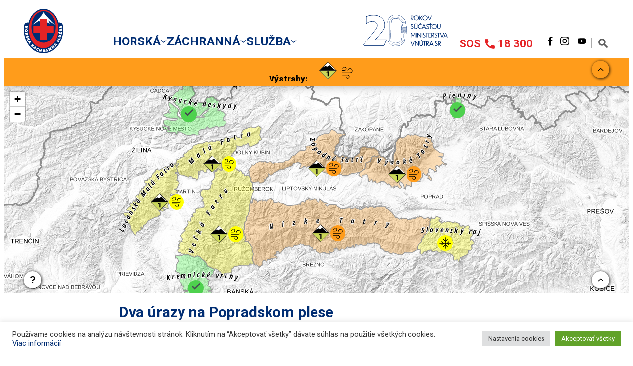

--- FILE ---
content_type: text/html; charset=UTF-8
request_url: https://hzs.sk/dva-urazy-na-popradskom-plese/
body_size: 30171
content:

<!doctype html>
<html lang="sk-SK">

<head>
	
  <meta charset="UTF-8">
  <meta name="viewport" content="width=device-width, initial-scale=1">
  <link rel="profile" href="http://gmpg.org/xfn/11">
  <link rel="icon" type="image/x-icon" href="https://hzs.sk/wp-content/themes/hzstheme/assets/favicon.ico">

  <title>Dva úrazy na Popradskom plese &#8211; Horská záchranná služba</title>
<meta name='robots' content='max-image-preview:large' />
<link rel='dns-prefetch' href='//stats.wp.com' />
<link rel='dns-prefetch' href='//fonts.googleapis.com' />
<link rel='dns-prefetch' href='//www.googletagmanager.com' />
<link rel="alternate" type="application/rss+xml" title="RSS kanál: Horská záchranná služba &raquo;" href="https://hzs.sk/feed/" />
<link rel="alternate" type="application/rss+xml" title="RSS kanál komentárov webu Horská záchranná služba &raquo;" href="https://hzs.sk/comments/feed/" />
<link rel="alternate" type="application/rss+xml" title="RSS kanál komentárov webu Horská záchranná služba &raquo; ku článku Dva úrazy na Popradskom plese" href="https://hzs.sk/dva-urazy-na-popradskom-plese/feed/" />
<link rel="alternate" title="oEmbed (JSON)" type="application/json+oembed" href="https://hzs.sk/wp-json/oembed/1.0/embed?url=https%3A%2F%2Fhzs.sk%2Fdva-urazy-na-popradskom-plese%2F" />
<link rel="alternate" title="oEmbed (XML)" type="text/xml+oembed" href="https://hzs.sk/wp-json/oembed/1.0/embed?url=https%3A%2F%2Fhzs.sk%2Fdva-urazy-na-popradskom-plese%2F&#038;format=xml" />
<style id='wp-img-auto-sizes-contain-inline-css'>
img:is([sizes=auto i],[sizes^="auto," i]){contain-intrinsic-size:3000px 1500px}
/*# sourceURL=wp-img-auto-sizes-contain-inline-css */
</style>
<style id='wp-emoji-styles-inline-css'>

	img.wp-smiley, img.emoji {
		display: inline !important;
		border: none !important;
		box-shadow: none !important;
		height: 1em !important;
		width: 1em !important;
		margin: 0 0.07em !important;
		vertical-align: -0.1em !important;
		background: none !important;
		padding: 0 !important;
	}
/*# sourceURL=wp-emoji-styles-inline-css */
</style>
<style id='wp-block-library-inline-css'>
:root{--wp-block-synced-color:#7a00df;--wp-block-synced-color--rgb:122,0,223;--wp-bound-block-color:var(--wp-block-synced-color);--wp-editor-canvas-background:#ddd;--wp-admin-theme-color:#007cba;--wp-admin-theme-color--rgb:0,124,186;--wp-admin-theme-color-darker-10:#006ba1;--wp-admin-theme-color-darker-10--rgb:0,107,160.5;--wp-admin-theme-color-darker-20:#005a87;--wp-admin-theme-color-darker-20--rgb:0,90,135;--wp-admin-border-width-focus:2px}@media (min-resolution:192dpi){:root{--wp-admin-border-width-focus:1.5px}}.wp-element-button{cursor:pointer}:root .has-very-light-gray-background-color{background-color:#eee}:root .has-very-dark-gray-background-color{background-color:#313131}:root .has-very-light-gray-color{color:#eee}:root .has-very-dark-gray-color{color:#313131}:root .has-vivid-green-cyan-to-vivid-cyan-blue-gradient-background{background:linear-gradient(135deg,#00d084,#0693e3)}:root .has-purple-crush-gradient-background{background:linear-gradient(135deg,#34e2e4,#4721fb 50%,#ab1dfe)}:root .has-hazy-dawn-gradient-background{background:linear-gradient(135deg,#faaca8,#dad0ec)}:root .has-subdued-olive-gradient-background{background:linear-gradient(135deg,#fafae1,#67a671)}:root .has-atomic-cream-gradient-background{background:linear-gradient(135deg,#fdd79a,#004a59)}:root .has-nightshade-gradient-background{background:linear-gradient(135deg,#330968,#31cdcf)}:root .has-midnight-gradient-background{background:linear-gradient(135deg,#020381,#2874fc)}:root{--wp--preset--font-size--normal:16px;--wp--preset--font-size--huge:42px}.has-regular-font-size{font-size:1em}.has-larger-font-size{font-size:2.625em}.has-normal-font-size{font-size:var(--wp--preset--font-size--normal)}.has-huge-font-size{font-size:var(--wp--preset--font-size--huge)}.has-text-align-center{text-align:center}.has-text-align-left{text-align:left}.has-text-align-right{text-align:right}.has-fit-text{white-space:nowrap!important}#end-resizable-editor-section{display:none}.aligncenter{clear:both}.items-justified-left{justify-content:flex-start}.items-justified-center{justify-content:center}.items-justified-right{justify-content:flex-end}.items-justified-space-between{justify-content:space-between}.screen-reader-text{border:0;clip-path:inset(50%);height:1px;margin:-1px;overflow:hidden;padding:0;position:absolute;width:1px;word-wrap:normal!important}.screen-reader-text:focus{background-color:#ddd;clip-path:none;color:#444;display:block;font-size:1em;height:auto;left:5px;line-height:normal;padding:15px 23px 14px;text-decoration:none;top:5px;width:auto;z-index:100000}html :where(.has-border-color){border-style:solid}html :where([style*=border-top-color]){border-top-style:solid}html :where([style*=border-right-color]){border-right-style:solid}html :where([style*=border-bottom-color]){border-bottom-style:solid}html :where([style*=border-left-color]){border-left-style:solid}html :where([style*=border-width]){border-style:solid}html :where([style*=border-top-width]){border-top-style:solid}html :where([style*=border-right-width]){border-right-style:solid}html :where([style*=border-bottom-width]){border-bottom-style:solid}html :where([style*=border-left-width]){border-left-style:solid}html :where(img[class*=wp-image-]){height:auto;max-width:100%}:where(figure){margin:0 0 1em}html :where(.is-position-sticky){--wp-admin--admin-bar--position-offset:var(--wp-admin--admin-bar--height,0px)}@media screen and (max-width:600px){html :where(.is-position-sticky){--wp-admin--admin-bar--position-offset:0px}}

/*# sourceURL=wp-block-library-inline-css */
</style><style id='global-styles-inline-css'>
:root{--wp--preset--aspect-ratio--square: 1;--wp--preset--aspect-ratio--4-3: 4/3;--wp--preset--aspect-ratio--3-4: 3/4;--wp--preset--aspect-ratio--3-2: 3/2;--wp--preset--aspect-ratio--2-3: 2/3;--wp--preset--aspect-ratio--16-9: 16/9;--wp--preset--aspect-ratio--9-16: 9/16;--wp--preset--color--black: #000000;--wp--preset--color--cyan-bluish-gray: #abb8c3;--wp--preset--color--white: #ffffff;--wp--preset--color--pale-pink: #f78da7;--wp--preset--color--vivid-red: #cf2e2e;--wp--preset--color--luminous-vivid-orange: #ff6900;--wp--preset--color--luminous-vivid-amber: #fcb900;--wp--preset--color--light-green-cyan: #7bdcb5;--wp--preset--color--vivid-green-cyan: #00d084;--wp--preset--color--pale-cyan-blue: #8ed1fc;--wp--preset--color--vivid-cyan-blue: #0693e3;--wp--preset--color--vivid-purple: #9b51e0;--wp--preset--gradient--vivid-cyan-blue-to-vivid-purple: linear-gradient(135deg,rgb(6,147,227) 0%,rgb(155,81,224) 100%);--wp--preset--gradient--light-green-cyan-to-vivid-green-cyan: linear-gradient(135deg,rgb(122,220,180) 0%,rgb(0,208,130) 100%);--wp--preset--gradient--luminous-vivid-amber-to-luminous-vivid-orange: linear-gradient(135deg,rgb(252,185,0) 0%,rgb(255,105,0) 100%);--wp--preset--gradient--luminous-vivid-orange-to-vivid-red: linear-gradient(135deg,rgb(255,105,0) 0%,rgb(207,46,46) 100%);--wp--preset--gradient--very-light-gray-to-cyan-bluish-gray: linear-gradient(135deg,rgb(238,238,238) 0%,rgb(169,184,195) 100%);--wp--preset--gradient--cool-to-warm-spectrum: linear-gradient(135deg,rgb(74,234,220) 0%,rgb(151,120,209) 20%,rgb(207,42,186) 40%,rgb(238,44,130) 60%,rgb(251,105,98) 80%,rgb(254,248,76) 100%);--wp--preset--gradient--blush-light-purple: linear-gradient(135deg,rgb(255,206,236) 0%,rgb(152,150,240) 100%);--wp--preset--gradient--blush-bordeaux: linear-gradient(135deg,rgb(254,205,165) 0%,rgb(254,45,45) 50%,rgb(107,0,62) 100%);--wp--preset--gradient--luminous-dusk: linear-gradient(135deg,rgb(255,203,112) 0%,rgb(199,81,192) 50%,rgb(65,88,208) 100%);--wp--preset--gradient--pale-ocean: linear-gradient(135deg,rgb(255,245,203) 0%,rgb(182,227,212) 50%,rgb(51,167,181) 100%);--wp--preset--gradient--electric-grass: linear-gradient(135deg,rgb(202,248,128) 0%,rgb(113,206,126) 100%);--wp--preset--gradient--midnight: linear-gradient(135deg,rgb(2,3,129) 0%,rgb(40,116,252) 100%);--wp--preset--font-size--small: 13px;--wp--preset--font-size--medium: 20px;--wp--preset--font-size--large: 36px;--wp--preset--font-size--x-large: 42px;--wp--preset--spacing--20: 0.44rem;--wp--preset--spacing--30: 0.67rem;--wp--preset--spacing--40: 1rem;--wp--preset--spacing--50: 1.5rem;--wp--preset--spacing--60: 2.25rem;--wp--preset--spacing--70: 3.38rem;--wp--preset--spacing--80: 5.06rem;--wp--preset--shadow--natural: 6px 6px 9px rgba(0, 0, 0, 0.2);--wp--preset--shadow--deep: 12px 12px 50px rgba(0, 0, 0, 0.4);--wp--preset--shadow--sharp: 6px 6px 0px rgba(0, 0, 0, 0.2);--wp--preset--shadow--outlined: 6px 6px 0px -3px rgb(255, 255, 255), 6px 6px rgb(0, 0, 0);--wp--preset--shadow--crisp: 6px 6px 0px rgb(0, 0, 0);}:where(.is-layout-flex){gap: 0.5em;}:where(.is-layout-grid){gap: 0.5em;}body .is-layout-flex{display: flex;}.is-layout-flex{flex-wrap: wrap;align-items: center;}.is-layout-flex > :is(*, div){margin: 0;}body .is-layout-grid{display: grid;}.is-layout-grid > :is(*, div){margin: 0;}:where(.wp-block-columns.is-layout-flex){gap: 2em;}:where(.wp-block-columns.is-layout-grid){gap: 2em;}:where(.wp-block-post-template.is-layout-flex){gap: 1.25em;}:where(.wp-block-post-template.is-layout-grid){gap: 1.25em;}.has-black-color{color: var(--wp--preset--color--black) !important;}.has-cyan-bluish-gray-color{color: var(--wp--preset--color--cyan-bluish-gray) !important;}.has-white-color{color: var(--wp--preset--color--white) !important;}.has-pale-pink-color{color: var(--wp--preset--color--pale-pink) !important;}.has-vivid-red-color{color: var(--wp--preset--color--vivid-red) !important;}.has-luminous-vivid-orange-color{color: var(--wp--preset--color--luminous-vivid-orange) !important;}.has-luminous-vivid-amber-color{color: var(--wp--preset--color--luminous-vivid-amber) !important;}.has-light-green-cyan-color{color: var(--wp--preset--color--light-green-cyan) !important;}.has-vivid-green-cyan-color{color: var(--wp--preset--color--vivid-green-cyan) !important;}.has-pale-cyan-blue-color{color: var(--wp--preset--color--pale-cyan-blue) !important;}.has-vivid-cyan-blue-color{color: var(--wp--preset--color--vivid-cyan-blue) !important;}.has-vivid-purple-color{color: var(--wp--preset--color--vivid-purple) !important;}.has-black-background-color{background-color: var(--wp--preset--color--black) !important;}.has-cyan-bluish-gray-background-color{background-color: var(--wp--preset--color--cyan-bluish-gray) !important;}.has-white-background-color{background-color: var(--wp--preset--color--white) !important;}.has-pale-pink-background-color{background-color: var(--wp--preset--color--pale-pink) !important;}.has-vivid-red-background-color{background-color: var(--wp--preset--color--vivid-red) !important;}.has-luminous-vivid-orange-background-color{background-color: var(--wp--preset--color--luminous-vivid-orange) !important;}.has-luminous-vivid-amber-background-color{background-color: var(--wp--preset--color--luminous-vivid-amber) !important;}.has-light-green-cyan-background-color{background-color: var(--wp--preset--color--light-green-cyan) !important;}.has-vivid-green-cyan-background-color{background-color: var(--wp--preset--color--vivid-green-cyan) !important;}.has-pale-cyan-blue-background-color{background-color: var(--wp--preset--color--pale-cyan-blue) !important;}.has-vivid-cyan-blue-background-color{background-color: var(--wp--preset--color--vivid-cyan-blue) !important;}.has-vivid-purple-background-color{background-color: var(--wp--preset--color--vivid-purple) !important;}.has-black-border-color{border-color: var(--wp--preset--color--black) !important;}.has-cyan-bluish-gray-border-color{border-color: var(--wp--preset--color--cyan-bluish-gray) !important;}.has-white-border-color{border-color: var(--wp--preset--color--white) !important;}.has-pale-pink-border-color{border-color: var(--wp--preset--color--pale-pink) !important;}.has-vivid-red-border-color{border-color: var(--wp--preset--color--vivid-red) !important;}.has-luminous-vivid-orange-border-color{border-color: var(--wp--preset--color--luminous-vivid-orange) !important;}.has-luminous-vivid-amber-border-color{border-color: var(--wp--preset--color--luminous-vivid-amber) !important;}.has-light-green-cyan-border-color{border-color: var(--wp--preset--color--light-green-cyan) !important;}.has-vivid-green-cyan-border-color{border-color: var(--wp--preset--color--vivid-green-cyan) !important;}.has-pale-cyan-blue-border-color{border-color: var(--wp--preset--color--pale-cyan-blue) !important;}.has-vivid-cyan-blue-border-color{border-color: var(--wp--preset--color--vivid-cyan-blue) !important;}.has-vivid-purple-border-color{border-color: var(--wp--preset--color--vivid-purple) !important;}.has-vivid-cyan-blue-to-vivid-purple-gradient-background{background: var(--wp--preset--gradient--vivid-cyan-blue-to-vivid-purple) !important;}.has-light-green-cyan-to-vivid-green-cyan-gradient-background{background: var(--wp--preset--gradient--light-green-cyan-to-vivid-green-cyan) !important;}.has-luminous-vivid-amber-to-luminous-vivid-orange-gradient-background{background: var(--wp--preset--gradient--luminous-vivid-amber-to-luminous-vivid-orange) !important;}.has-luminous-vivid-orange-to-vivid-red-gradient-background{background: var(--wp--preset--gradient--luminous-vivid-orange-to-vivid-red) !important;}.has-very-light-gray-to-cyan-bluish-gray-gradient-background{background: var(--wp--preset--gradient--very-light-gray-to-cyan-bluish-gray) !important;}.has-cool-to-warm-spectrum-gradient-background{background: var(--wp--preset--gradient--cool-to-warm-spectrum) !important;}.has-blush-light-purple-gradient-background{background: var(--wp--preset--gradient--blush-light-purple) !important;}.has-blush-bordeaux-gradient-background{background: var(--wp--preset--gradient--blush-bordeaux) !important;}.has-luminous-dusk-gradient-background{background: var(--wp--preset--gradient--luminous-dusk) !important;}.has-pale-ocean-gradient-background{background: var(--wp--preset--gradient--pale-ocean) !important;}.has-electric-grass-gradient-background{background: var(--wp--preset--gradient--electric-grass) !important;}.has-midnight-gradient-background{background: var(--wp--preset--gradient--midnight) !important;}.has-small-font-size{font-size: var(--wp--preset--font-size--small) !important;}.has-medium-font-size{font-size: var(--wp--preset--font-size--medium) !important;}.has-large-font-size{font-size: var(--wp--preset--font-size--large) !important;}.has-x-large-font-size{font-size: var(--wp--preset--font-size--x-large) !important;}
/*# sourceURL=global-styles-inline-css */
</style>

<style id='classic-theme-styles-inline-css'>
/*! This file is auto-generated */
.wp-block-button__link{color:#fff;background-color:#32373c;border-radius:9999px;box-shadow:none;text-decoration:none;padding:calc(.667em + 2px) calc(1.333em + 2px);font-size:1.125em}.wp-block-file__button{background:#32373c;color:#fff;text-decoration:none}
/*# sourceURL=/wp-includes/css/classic-themes.min.css */
</style>
<link rel='stylesheet' id='cookie-law-info-css' href='https://hzs.sk/wp-content/plugins/cookie-law-info/legacy/public/css/cookie-law-info-public.css?ver=3.3.7' media='all' />
<link rel='stylesheet' id='cookie-law-info-gdpr-css' href='https://hzs.sk/wp-content/plugins/cookie-law-info/legacy/public/css/cookie-law-info-gdpr.css?ver=3.3.7' media='all' />
<link rel='stylesheet' id='baguettebox-css-css' href='https://hzs.sk/wp-content/plugins/gallery-block-lightbox/dist/baguetteBox.min.css?ver=1.11.1' media='all' />
<link rel='stylesheet' id='styles-css' href='https://hzs.sk/wp-content/themes/hzstheme/css/prod/global.css?ver=1720420055' media='all' />
<link rel='stylesheet' id='roboto-css' href='https://fonts.googleapis.com/css2?family=Roboto%3Aital%2Cwght%400%2C100%3B0%2C300%3B0%2C400%3B0%2C500%3B0%2C700%3B0%2C900%3B1%2C100%3B1%2C300%3B1%2C400%3B1%2C500%3B1%2C700%3B1%2C900&#038;display=swap&#038;ver=6.9' media='all' />
<script src="https://hzs.sk/wp-includes/js/dist/vendor/react.min.js?ver=18.3.1.1" id="react-js"></script>
<script src="https://hzs.sk/wp-includes/js/dist/vendor/react-dom.min.js?ver=18.3.1.1" id="react-dom-js"></script>
<script src="https://hzs.sk/wp-includes/js/dist/vendor/react-jsx-runtime.min.js?ver=18.3.1" id="react-jsx-runtime-js"></script>
<script src="https://hzs.sk/wp-includes/js/dist/dom-ready.min.js?ver=f77871ff7694fffea381" id="wp-dom-ready-js"></script>
<script src="https://hzs.sk/wp-includes/js/dist/hooks.min.js?ver=dd5603f07f9220ed27f1" id="wp-hooks-js"></script>
<script src="https://hzs.sk/wp-includes/js/dist/i18n.min.js?ver=c26c3dc7bed366793375" id="wp-i18n-js"></script>
<script id="wp-i18n-js-after">
wp.i18n.setLocaleData( { 'text direction\u0004ltr': [ 'ltr' ] } );
//# sourceURL=wp-i18n-js-after
</script>
<script id="wp-a11y-js-translations">
( function( domain, translations ) {
	var localeData = translations.locale_data[ domain ] || translations.locale_data.messages;
	localeData[""].domain = domain;
	wp.i18n.setLocaleData( localeData, domain );
} )( "default", {"translation-revision-date":"2025-12-01 04:57:17+0000","generator":"GlotPress\/4.0.3","domain":"messages","locale_data":{"messages":{"":{"domain":"messages","plural-forms":"nplurals=3; plural=(n == 1) ? 0 : ((n >= 2 && n <= 4) ? 1 : 2);","lang":"sk"},"Notifications":["Ozn\u00e1menia"]}},"comment":{"reference":"wp-includes\/js\/dist\/a11y.js"}} );
//# sourceURL=wp-a11y-js-translations
</script>
<script src="https://hzs.sk/wp-includes/js/dist/a11y.min.js?ver=cb460b4676c94bd228ed" id="wp-a11y-js"></script>
<script src="https://hzs.sk/wp-includes/js/dist/deprecated.min.js?ver=e1f84915c5e8ae38964c" id="wp-deprecated-js"></script>
<script src="https://hzs.sk/wp-includes/js/dist/dom.min.js?ver=26edef3be6483da3de2e" id="wp-dom-js"></script>
<script src="https://hzs.sk/wp-includes/js/dist/escape-html.min.js?ver=6561a406d2d232a6fbd2" id="wp-escape-html-js"></script>
<script src="https://hzs.sk/wp-includes/js/dist/element.min.js?ver=6a582b0c827fa25df3dd" id="wp-element-js"></script>
<script src="https://hzs.sk/wp-includes/js/dist/is-shallow-equal.min.js?ver=e0f9f1d78d83f5196979" id="wp-is-shallow-equal-js"></script>
<script id="wp-keycodes-js-translations">
( function( domain, translations ) {
	var localeData = translations.locale_data[ domain ] || translations.locale_data.messages;
	localeData[""].domain = domain;
	wp.i18n.setLocaleData( localeData, domain );
} )( "default", {"translation-revision-date":"2025-12-01 04:57:17+0000","generator":"GlotPress\/4.0.3","domain":"messages","locale_data":{"messages":{"":{"domain":"messages","plural-forms":"nplurals=3; plural=(n == 1) ? 0 : ((n >= 2 && n <= 4) ? 1 : 2);","lang":"sk"},"Tilde":["Tilda"],"Backtick":["Sp\u00e4tn\u00fd apostrof"],"Period":["Bodka"],"Comma":["\u010ciarka"]}},"comment":{"reference":"wp-includes\/js\/dist\/keycodes.js"}} );
//# sourceURL=wp-keycodes-js-translations
</script>
<script src="https://hzs.sk/wp-includes/js/dist/keycodes.min.js?ver=34c8fb5e7a594a1c8037" id="wp-keycodes-js"></script>
<script src="https://hzs.sk/wp-includes/js/dist/priority-queue.min.js?ver=2d59d091223ee9a33838" id="wp-priority-queue-js"></script>
<script src="https://hzs.sk/wp-includes/js/dist/compose.min.js?ver=7a9b375d8c19cf9d3d9b" id="wp-compose-js"></script>
<script src="https://hzs.sk/wp-includes/js/dist/vendor/moment.min.js?ver=2.30.1" id="moment-js"></script>
<script id="moment-js-after">
moment.updateLocale( 'sk_SK', {"months":["janu\u00e1r","febru\u00e1r","marec","apr\u00edl","m\u00e1j","j\u00fan","j\u00fal","august","september","okt\u00f3ber","november","december"],"monthsShort":["jan","feb","mar","apr","m\u00e1j","j\u00fan","j\u00fal","aug","sep","okt","nov","dec"],"weekdays":["nede\u013ea","pondelok","utorok","streda","\u0161tvrtok","piatok","sobota"],"weekdaysShort":["Ne","Po","Ut","St","\u0160t","Pi","So"],"week":{"dow":1},"longDateFormat":{"LT":"H:i","LTS":null,"L":null,"LL":"j. n. Y","LLL":"j. F Y G:i","LLLL":null}} );
//# sourceURL=moment-js-after
</script>
<script src="https://hzs.sk/wp-includes/js/dist/date.min.js?ver=795a56839718d3ff7eae" id="wp-date-js"></script>
<script id="wp-date-js-after">
wp.date.setSettings( {"l10n":{"locale":"sk_SK","months":["janu\u00e1r","febru\u00e1r","marec","apr\u00edl","m\u00e1j","j\u00fan","j\u00fal","august","september","okt\u00f3ber","november","december"],"monthsShort":["jan","feb","mar","apr","m\u00e1j","j\u00fan","j\u00fal","aug","sep","okt","nov","dec"],"weekdays":["nede\u013ea","pondelok","utorok","streda","\u0161tvrtok","piatok","sobota"],"weekdaysShort":["Ne","Po","Ut","St","\u0160t","Pi","So"],"meridiem":{"am":"am","pm":"pm","AM":"AM","PM":"PM"},"relative":{"future":"%s odteraz","past":"%s dozadu","s":"sekunda","ss":"%d sek\u00fand","m":"min\u00fata","mm":"%d min\u00fat","h":"hodina","hh":"%d hod\u00edn","d":"de\u0148","dd":"%d dn\u00ed","M":"mesiac","MM":"%d mesiace","y":"rok","yy":"%d rokov"},"startOfWeek":1},"formats":{"time":"H:i","date":"j. n. Y","datetime":"j. F Y G:i","datetimeAbbreviated":"M j, Y g:i a"},"timezone":{"offset":1,"offsetFormatted":"1","string":"Europe/Bratislava","abbr":"CET"}} );
//# sourceURL=wp-date-js-after
</script>
<script src="https://hzs.sk/wp-includes/js/dist/html-entities.min.js?ver=e8b78b18a162491d5e5f" id="wp-html-entities-js"></script>
<script src="https://hzs.sk/wp-includes/js/dist/primitives.min.js?ver=0b5dcc337aa7cbf75570" id="wp-primitives-js"></script>
<script src="https://hzs.sk/wp-includes/js/dist/private-apis.min.js?ver=4f465748bda624774139" id="wp-private-apis-js"></script>
<script src="https://hzs.sk/wp-includes/js/dist/redux-routine.min.js?ver=8bb92d45458b29590f53" id="wp-redux-routine-js"></script>
<script src="https://hzs.sk/wp-includes/js/dist/data.min.js?ver=f940198280891b0b6318" id="wp-data-js"></script>
<script id="wp-data-js-after">
( function() {
	var userId = 0;
	var storageKey = "WP_DATA_USER_" + userId;
	wp.data
		.use( wp.data.plugins.persistence, { storageKey: storageKey } );
} )();
//# sourceURL=wp-data-js-after
</script>
<script id="wp-rich-text-js-translations">
( function( domain, translations ) {
	var localeData = translations.locale_data[ domain ] || translations.locale_data.messages;
	localeData[""].domain = domain;
	wp.i18n.setLocaleData( localeData, domain );
} )( "default", {"translation-revision-date":"2025-12-01 04:57:17+0000","generator":"GlotPress\/4.0.3","domain":"messages","locale_data":{"messages":{"":{"domain":"messages","plural-forms":"nplurals=3; plural=(n == 1) ? 0 : ((n >= 2 && n <= 4) ? 1 : 2);","lang":"sk"},"%s applied.":["%s aplikovan\u00e9."],"%s removed.":["%s odstr\u00e1nen\u00fd."]}},"comment":{"reference":"wp-includes\/js\/dist\/rich-text.js"}} );
//# sourceURL=wp-rich-text-js-translations
</script>
<script src="https://hzs.sk/wp-includes/js/dist/rich-text.min.js?ver=5bdbb44f3039529e3645" id="wp-rich-text-js"></script>
<script src="https://hzs.sk/wp-includes/js/dist/warning.min.js?ver=d69bc18c456d01c11d5a" id="wp-warning-js"></script>
<script id="wp-components-js-translations">
( function( domain, translations ) {
	var localeData = translations.locale_data[ domain ] || translations.locale_data.messages;
	localeData[""].domain = domain;
	wp.i18n.setLocaleData( localeData, domain );
} )( "default", {"translation-revision-date":"2025-12-01 04:57:17+0000","generator":"GlotPress\/4.0.3","domain":"messages","locale_data":{"messages":{"":{"domain":"messages","plural-forms":"nplurals=3; plural=(n == 1) ? 0 : ((n >= 2 && n <= 4) ? 1 : 2);","lang":"sk"},"December":["december"],"November":["november"],"October":["okt\u00f3ber"],"September":["september"],"August":["august"],"July":["j\u00fal"],"June":["j\u00fan"],"May":["m\u00e1j"],"April":["apr\u00edl"],"March":["marec"],"February":["febru\u00e1r"],"January":["janu\u00e1r"],"input control\u0004Show %s":["Zobrazi\u0165 %s"],"Border color picker. The currently selected color has a value of \"%s\".":["V\u00fdber farby r\u00e1mika. Aktu\u00e1lne zvolen\u00e1 farba m\u00e1 hodnotu \"%s\"."],"Border color picker. The currently selected color is called \"%1$s\" and has a value of \"%2$s\".":["V\u00fdber farby r\u00e1mika. Aktu\u00e1lne zvolen\u00e1 farba sa vol\u00e1 \"%1$s\" a m\u00e1 hodnotu \"%2$s\"."],"Border color and style picker. The currently selected color has a value of \"%s\".":["V\u00fdber farby a \u0161t\u00fdlu r\u00e1mika. Aktu\u00e1lne zvolen\u00e1 farba m\u00e1 hodnotu \"%s\"."],"Border color and style picker. The currently selected color has a value of \"%1$s\". The currently selected style is \"%2$s\".":["V\u00fdber farby a \u0161t\u00fdlu r\u00e1mika. Aktu\u00e1lne zvolen\u00e1 farba m\u00e1 hodnotu \"%1$s\". Aktu\u00e1lne zvolen\u00fd \u0161t\u00fdl je \"%2$s\"."],"Border color and style picker. The currently selected color is called \"%1$s\" and has a value of \"%2$s\".":["V\u00fdber farby a \u0161t\u00fdlu r\u00e1mika. Aktu\u00e1lne zvolen\u00e1 farba sa vol\u00e1 \"%1$s\" a m\u00e1 hodnotu \"%2$s\"."],"Border color and style picker. The currently selected color is called \"%1$s\" and has a value of \"%2$s\". The currently selected style is \"%3$s\".":["V\u00fdber farby a \u0161t\u00fdlu r\u00e1mika. Aktu\u00e1lne zvolen\u00e1 farba sa vol\u00e1 \"%1$s\" a m\u00e1 hodnotu \"%2$s\". Aktu\u00e1lne zvolen\u00fd \u0161t\u00fdl je \"%3$s\"."],"%d item selected":["%d vybran\u00e1 polo\u017eka","%d vybran\u00e9 polo\u017eky","%d vybran\u00fdch polo\u017eiek"],"Select AM or PM":["Zvo\u013ete AM alebo PM"],"Select an item":["Vyberte polo\u017eku"],"No items found":["Neboli n\u00e1jden\u00e9 \u017eiadne polo\u017eky"],"Remove color: %s":["Odstr\u00e1ni\u0165 farbu: %s"],"authors\u0004All":["V\u0161etci"],"categories\u0004All":["V\u0161etky"],"Edit: %s":["Upravi\u0165: %s"],"Left and right sides":["\u013dav\u00e1 a prav\u00e1 strana"],"Top and bottom sides":["Horn\u00e1 a spodn\u00e1 strana"],"Right side":["Prav\u00e1 strana"],"Left side":["\u013dav\u00e1 strana"],"Bottom side":["Spodn\u00e1 strana"],"Top side":["Vrchn\u00e1 strana"],"Large viewport largest dimension (lvmax)":["Najv\u00e4\u010d\u0161\u00ed rozmer ve\u013ek\u00e9ho v\u00fdrezu (lvmax)"],"Small viewport largest dimension (svmax)":["Najv\u00e4\u010d\u0161\u00ed rozmer mal\u00e9ho v\u00fdrezu (svmax)"],"Dynamic viewport largest dimension (dvmax)":["Najv\u00e4\u010d\u0161\u00ed rozmer dynamick\u00e9ho v\u00fdrezu (dvmax)"],"Dynamic viewport smallest dimension (dvmin)":["Najmen\u0161\u00ed rozmer dynamick\u00e9ho v\u00fdrezu (dvmin)"],"Dynamic viewport width or height (dvb)":["\u0160\u00edrka alebo v\u00fd\u0161ka dynamick\u00e9ho v\u00fdrezu (dvb)"],"Dynamic viewport width or height (dvi)":["\u0160\u00edrka alebo v\u00fd\u0161ka dynamick\u00e9ho v\u00fdrezu (dvi)"],"Dynamic viewport height (dvh)":["V\u00fd\u0161ka dynamick\u00e9ho v\u00fdrezu (dvh)"],"Dynamic viewport width (dvw)":["\u0160\u00edrka dynamick\u00e9ho v\u00fdrezu (dvw)"],"Large viewport smallest dimension (lvmin)":["Najmen\u0161\u00ed rozmer ve\u013ek\u00e9ho v\u00fdrezu (lvmin)"],"Large viewport width or height (lvb)":["\u0160\u00edrka alebo v\u00fd\u0161ka ve\u013ek\u00e9ho v\u00fdrezu (lvb)"],"Large viewport width or height (lvi)":["\u0160\u00edrka alebo v\u00fd\u0161ka ve\u013ek\u00e9ho v\u00fdrezu (lvi)"],"Large viewport height (lvh)":["V\u00fd\u0161ka ve\u013ek\u00e9ho v\u00fdrezu (lvh)"],"Large viewport width (lvw)":["\u0160\u00edrka ve\u013ek\u00e9ho v\u00fdrezu (lvw)"],"Small viewport smallest dimension (svmin)":["Najmen\u0161\u00ed rozmer mal\u00e9ho v\u00fdrezu (svmin)"],"Small viewport width or height (svb)":["\u0160\u00edrka alebo v\u00fd\u0161ka mal\u00e9ho v\u00fdrezu (svb)"],"Viewport smallest size in the block direction (svb)":["Najmen\u0161ia ve\u013ekos\u0165 v\u00fdrezu v smere block (svb)"],"Small viewport width or height (svi)":["\u0160\u00edrka alebo v\u00fd\u0161ka mal\u00e9ho v\u00fdrezu (svi)"],"Viewport smallest size in the inline direction (svi)":["Najmen\u0161ia ve\u013ekos\u0165 v\u00fdrezu v smere inline (svi)"],"Small viewport height (svh)":["V\u00fd\u0161ka mal\u00e9ho v\u00fdrezu (svh)"],"Small viewport width (svw)":["\u0160\u00edrka mal\u00e9ho v\u00fdrezu (svw)"],"No color selected":["Nebola vybran\u00e1 \u017eiadna farba"],"Required":["Po\u017eadovan\u00e9"],"Notice":["Upozornenie"],"Error notice":["Ozn\u00e1menie o chybe"],"Information notice":["Informa\u010dn\u00e9 ozn\u00e1menie"],"Warning notice":["V\u00fdstra\u017en\u00e9 ozn\u00e1menie"],"Focal point top position":["Horn\u00e1 poloha ohniska"],"Focal point left position":["Poloha ohniska v\u013eavo"],"Scrollable section":["Pos\u00favate\u013en\u00e1 sekcia"],"Initial %d result loaded. Type to filter all available results. Use up and down arrow keys to navigate.":["Na\u010d\u00edtal sa %d po\u010diato\u010dn\u00fd v\u00fdsledok. Za\u010dnite p\u00edsa\u0165, ak chcete filtrova\u0165 v\u0161etky dostupn\u00e9 v\u00fdsledky. Na navig\u00e1ciu pou\u017eite kl\u00e1vesy so \u0161\u00edpkami nahor a nadol.","Na\u010d\u00edtali sa %d po\u010diato\u010dn\u00e9 v\u00fdsledky. Za\u010dnite p\u00edsa\u0165, ak chcete filtrova\u0165 v\u0161etky dostupn\u00e9 v\u00fdsledky. Na navig\u00e1ciu pou\u017eite kl\u00e1vesy so \u0161\u00edpkami nahor a nadol.","Na\u010d\u00edtalo sa %d po\u010diato\u010dn\u00fdch v\u00fdsledkov. Za\u010dnite p\u00edsa\u0165, ak chcete filtrova\u0165 v\u0161etky dostupn\u00e9 v\u00fdsledky. Na navig\u00e1ciu pou\u017eite kl\u00e1vesy so \u0161\u00edpkami nahor a nadol."],"Extra Extra Large":["Extra extra ve\u013ek\u00e9"],"Show details":["Zobrazi\u0165 detaily"],"Decrement":["Zn\u00ed\u017eenie"],"Increment":["Pr\u00edrastok"],"All options reset":["V\u0161etky mo\u017enosti boli resetovan\u00e9"],"All options are currently hidden":["V\u0161etky mo\u017enosti s\u00fa moment\u00e1lne skryt\u00e9"],"%s is now visible":["%s je teraz vidite\u013en\u00e9"],"%s hidden and reset to default":["%s je skryt\u00e9 a obnoven\u00e9 na v\u00fdchodziu hodnotu"],"%s reset to default":["%s je obnoven\u00e9 na v\u00fdchodziu hodnotu"],"XXL":["XXL"],"XL":["XL"],"L":["L"],"M":["M"],"S":["S"],"Unset":["Vymaza\u0165"],"%1$s. Selected":["%1$s. Vybran\u00fd"],"%1$s. Selected. There is %2$d event":["%1$s. Vybran\u00fd. Na\u0161la sa %2$d udalos\u0165.","%1$s. Vybran\u00fd. Na\u0161li sa %2$d udalosti.","%1$s. Vybran\u00fd. Na\u0161lo sa %2$d udalost\u00ed."],"View next month":["Zobrazi\u0165 nasleduj\u00faci mesiac"],"View previous month":["Zobrazi\u0165 predch\u00e1dzaj\u00faci mesiac"],"Border color and style picker":["V\u00fdber farby a \u0161t\u00fdlu or\u00e1movania"],"Loading \u2026":["Na\u010d\u00edtava sa ..."],"All sides":["V\u0161etky strany"],"Bottom border":["Spodn\u00fd okraj"],"Right border":["Prav\u00fd okraj"],"Left border":["\u013dav\u00fd okraj"],"Top border":["Horn\u00fd okraj"],"Border color picker.":["V\u00fdber farby okraja."],"Border color and style picker.":["V\u00fdber farby a \u0161t\u00fdlu or\u00e1movania."],"Custom color picker. The currently selected color is called \"%1$s\" and has a value of \"%2$s\".":["V\u00fdber vlastnej farby. Aktu\u00e1lne zvolen\u00e1 farba sa vol\u00e1 \"%1$s\" a m\u00e1 hodnotu \"%2$s\"."],"Link sides":["Prepoji\u0165 strany"],"Unlink sides":["Odpoji\u0165 strany"],"Reset all":["Resetova\u0165 v\u0161etko"],"Button label to reveal tool panel options\u0004%s options":["%s mo\u017enosti"],"Hide and reset %s":["Skry\u0165 a obnovi\u0165 %s"],"Reset %s":["Zresetova\u0165 %s"],"Search %s":["Vyh\u013eada\u0165 %s"],"Set custom size":["Nastavi\u0165 vlastn\u00fa ve\u013ekos\u0165"],"Use size preset":["Pou\u017ei\u0165 predvolebn\u00fa ve\u013ekos\u0165"],"Currently selected font size: %s":["Aktu\u00e1lne zvolen\u00e1 ve\u013ekos\u0165 p\u00edsma: %s"],"Highlights":["Hlavn\u00e9 body"],"Size of a UI element\u0004Extra Large":["Extra ve\u013ek\u00e9"],"Size of a UI element\u0004Large":["Ve\u013ek\u00e9"],"Size of a UI element\u0004Medium":["Stredn\u00e9"],"Size of a UI element\u0004Small":["Mal\u00e9"],"Size of a UI element\u0004None":["\u017diadny"],"Currently selected: %s":["Aktu\u00e1lne zvolen\u00e9: %s"],"Reset colors":["Reset farieb"],"Reset gradient":["Reset gradientu"],"Remove all colors":["Odstr\u00e1ni\u0165 v\u0161etky farby"],"Remove all gradients":["Odstr\u00e1ni\u0165 v\u0161etky gradienty"],"Color options":["Nastavenia farieb"],"Gradient options":["Nastavenia farebn\u00e9ho prechodu"],"Add color":["Prida\u0165 farbu"],"Add gradient":["Prida\u0165 farebn\u00fd prechod"],"Gradient name":["N\u00e1zov farebn\u00e9ho prechodu"],"Color %d":["Farba %d"],"Color format":["Form\u00e1t farieb"],"Hex color":["Hex farba"],"%1$s (%2$d of %3$d)":["%1$s (%2$d z %3$d)"],"Invalid item":["Neplatn\u00e1 polo\u017eka"],"Shadows":["Tiene"],"Duotone: %s":["Duot\u00f3n: %s"],"Duotone code: %s":["Dvojt\u00f3nov\u00fd k\u00f3d: %s"],"%1$s. There is %2$d event":["%1$s. Na\u0161la sa %2$d udalos\u0165","%1$s. Na\u0161li sa %2$d udalosti","%1$s. Na\u0161lo sa %2$d udalost\u00ed"],"Relative to root font size (rem)\u0004rems":["rem"],"Relative to parent font size (em)\u0004ems":["em"],"Points (pt)":["Body (pt)"],"Picas (pc)":["Picas (pc)"],"Inches (in)":["Palce (in)"],"Millimeters (mm)":["Milimetre (mm)"],"Centimeters (cm)":["Centimetre (cm)"],"x-height of the font (ex)":["x-height fontu (ex)"],"Width of the zero (0) character (ch)":["\u0160\u00edrka znaku (ch) nula (0)"],"Viewport largest dimension (vmax)":["Najv\u00e4\u010d\u0161\u00ed rozmer v\u00fdrezu (vmax)"],"Viewport smallest dimension (vmin)":["Najmen\u0161\u00ed rozmer v\u00fdrezu (vmin)"],"Percent (%)":["Percent (%)"],"Border width":["\u0160\u00edrka okraja"],"Dotted":["Bodkovan\u00fd"],"Dashed":["Preru\u0161ovan\u00fd"],"Viewport height (vh)":["V\u00fd\u0161ka v\u00fdrezu (vh)"],"Viewport width (vw)":["\u0160\u00edrka v\u00fdrezu (vw)"],"Relative to root font size (rem)":["Pomern\u00e1 ve\u013ekos\u0165 k z\u00e1kladn\u00e9mu p\u00edsmu (rem)"],"Relative to parent font size (em)":["Relat\u00edvne k ve\u013ekosti nadraden\u00e9ho p\u00edsma (em)"],"Pixels (px)":["Pixely (px)"],"Percentage (%)":["Percento (%)"],"Close search":["Zavrie\u0165 vyh\u013ead\u00e1vanie"],"Search in %s":["H\u013eada\u0165 v %s"],"Select unit":["Zvo\u013ete jednotku"],"Radial":["Radi\u00e1lny"],"Linear":["Line\u00e1rny"],"Media preview":["N\u00e1h\u013ead m\u00e9dia"],"Coordinated Universal Time":["Koordinovan\u00fd svetov\u00fd \u010das"],"Color name":["N\u00e1zov farby"],"Reset search":["Resetova\u0165 vyh\u013ead\u00e1vanie"],"Box Control":["Ovlada\u010de boxu"],"Alignment Matrix Control":["Maticov\u00e9 riadenie zarovnania"],"Bottom Center":["Vycentrova\u0165 na spodok"],"Center Right":["Vycentrova\u0165 doprava"],"Center Left":["Vycentrova\u0165 v\u013eavo"],"Top Center":["Vrch v strede"],"Solid":["Pln\u00fd"],"Finish":["Dokon\u010di\u0165"],"Page %1$d of %2$d":["Str\u00e1nka %1$d z %2$d"],"Guide controls":["Ovl\u00e1danie sprievodcu"],"Gradient: %s":["Gradient: %s"],"Gradient code: %s":["K\u00f3d gradientu(prechodu): %s"],"Remove Control Point":["Odstr\u00e1\u0148te kontroln\u00fd bod"],"Use your left or right arrow keys or drag and drop with the mouse to change the gradient position. Press the button to change the color or remove the control point.":["Pomocou tla\u010didiel so \u0161\u00edpkami do\u013eava alebo doprava alebo my\u0161ou m\u00f4\u017eete zmeni\u0165 polohu gradientu. Stla\u010den\u00edm tla\u010didla zmen\u00edte farbu alebo odstr\u00e1nite kontroln\u00fd bod."],"Gradient control point at position %1$d%% with color code %2$s.":["Riadiaci bod prechodu na poz\u00edcii %1$d%% s farebn\u00fdm k\u00f3dom %2$s."],"Extra Large":["Extra ve\u013ek\u00fd"],"Small":["Mal\u00fd"],"Angle":["Uhol"],"Separate with commas or the Enter key.":["Odde\u013ete \u010diarkami alebo tla\u010didlom Enter."],"Separate with commas, spaces, or the Enter key.":["Odde\u013ete \u010diarkami, medzerami alebo tla\u010didlom Enter."],"Copied!":["Skop\u00edrovan\u00e9!"],"%d result found.":["N\u00e1jden\u00fd %d v\u00fdsledok.","N\u00e1jden\u00e9 %d vysledky.","N\u00e1jden\u00fdch %d v\u00fdsledkov."],"Number of items":["Po\u010det polo\u017eiek"],"Category":["Kateg\u00f3ria"],"Z \u2192 A":["Z \t A"],"A \u2192 Z":["A \t Z"],"Oldest to newest":["Od najstar\u0161ieho po najnov\u0161ie"],"Newest to oldest":["Od najnov\u0161ieho po najstar\u0161ie"],"Order by":["Zoradi\u0165 pod\u013ea"],"Dismiss this notice":["Skry\u0165 toto ozn\u00e1menie"],"Remove item":["Odobra\u0165 polo\u017eku"],"Item removed.":["Polo\u017eka odobran\u00e1."],"Item added.":["Polo\u017eka pridan\u00e1."],"Add item":["Prida\u0165 polo\u017eku"],"Reset":["Resetova\u0165"],"(opens in a new tab)":["(otv\u00e1ra sa na novej karte)"],"Minutes":["Min\u00faty"],"Color code: %s":["K\u00f3d farby: %s"],"Custom color picker":["V\u00fdber vlastnej farby"],"No results.":["\u017diadne v\u00fdsledky."],"%d result found, use up and down arrow keys to navigate.":["%d v\u00fdsledok bol n\u00e1jden\u00fd, pou\u017eite kl\u00e1vesy hore a dolu pre navig\u00e1ciu.","%d v\u00fdsledky boli n\u00e1jden\u00e9, pou\u017eite kl\u00e1vesy hore a dolu pre navig\u00e1ciu.","%d v\u00fdsledkov bolo n\u00e1jden\u00fdch, pou\u017eite kl\u00e1vesy hore a dolu pre navig\u00e1ciu."],"Time":["\u010cas"],"Day":["De\u0148"],"Month":["Mesiac"],"Date":["D\u00e1tum"],"Hours":["Otv\u00e1racie hodiny"],"Item selected.":["Polo\u017eka vybran\u00e1."],"Previous":["Predch\u00e1dzaj\u00face"],"Year":["Rok"],"Back":["Sp\u00e4\u0165"],"Style":["\u0160t\u00fdl"],"Large":["Ve\u013ek\u00fd"],"Drop files to upload":["Presu\u0148te sem s\u00fabory"],"Clear":["Vy\u010disti\u0165"],"Mixed":["Zmie\u0161an\u00fd"],"Custom":["Vlastn\u00e9"],"Next":["\u010ealej"],"PM":["PM"],"AM":["AM"],"Bottom Right":["Vpravo dole"],"Bottom Left":["V\u013eavo dole"],"Top Right":["Vpravo hore"],"Top Left":["V\u013eavo hore"],"Type":["Typ"],"Top":["Vrch"],"Copy":["Kop\u00edrova\u0165"],"Font size":["Ve\u013ekos\u0165 p\u00edsma"],"Calendar":["Kalend\u00e1r"],"No results found.":["Neboli n\u00e1jden\u00e9 \u017eiadne v\u00fdsledky."],"Default":["Predvolen\u00fd"],"Close":["Zatvori\u0165"],"Search":["H\u013eada\u0165"],"OK":["OK"],"Medium":["Stredn\u00e1"],"Center":["Do stredu"],"Left":["V\u013eavo"],"Cancel":["Zru\u0161i\u0165"],"Done":["Hotovo"],"None":["\u017diadne"],"Categories":["Kateg\u00f3rie"],"Author":["Autor"]}},"comment":{"reference":"wp-includes\/js\/dist\/components.js"}} );
//# sourceURL=wp-components-js-translations
</script>
<script src="https://hzs.sk/wp-includes/js/dist/components.min.js?ver=ad5cb4227f07a3d422ad" id="wp-components-js"></script>
<script src="https://hzs.sk/wp-includes/js/jquery/jquery.min.js?ver=3.7.1" id="jquery-core-js"></script>
<script src="https://hzs.sk/wp-includes/js/jquery/jquery-migrate.min.js?ver=3.4.1" id="jquery-migrate-js"></script>
<script id="cookie-law-info-js-extra">
var Cli_Data = {"nn_cookie_ids":[],"cookielist":[],"non_necessary_cookies":[],"ccpaEnabled":"","ccpaRegionBased":"","ccpaBarEnabled":"","strictlyEnabled":["necessary","obligatoire"],"ccpaType":"gdpr","js_blocking":"","custom_integration":"","triggerDomRefresh":"","secure_cookies":""};
var cli_cookiebar_settings = {"animate_speed_hide":"500","animate_speed_show":"500","background":"#FFF","border":"#b1a6a6c2","border_on":"","button_1_button_colour":"#61a229","button_1_button_hover":"#4e8221","button_1_link_colour":"#fff","button_1_as_button":"1","button_1_new_win":"","button_2_button_colour":"#333","button_2_button_hover":"#292929","button_2_link_colour":"#444","button_2_as_button":"","button_2_hidebar":"","button_3_button_colour":"#dedfe0","button_3_button_hover":"#b2b2b3","button_3_link_colour":"#333333","button_3_as_button":"1","button_3_new_win":"","button_4_button_colour":"#dedfe0","button_4_button_hover":"#b2b2b3","button_4_link_colour":"#333333","button_4_as_button":"1","button_7_button_colour":"#61a229","button_7_button_hover":"#4e8221","button_7_link_colour":"#fff","button_7_as_button":"1","button_7_new_win":"","font_family":"inherit","header_fix":"","notify_animate_hide":"1","notify_animate_show":"","notify_div_id":"#cookie-law-info-bar","notify_position_horizontal":"right","notify_position_vertical":"bottom","scroll_close":"","scroll_close_reload":"","accept_close_reload":"","reject_close_reload":"","showagain_tab":"","showagain_background":"#fff","showagain_border":"#000","showagain_div_id":"#cookie-law-info-again","showagain_x_position":"100px","text":"#333333","show_once_yn":"","show_once":"10000","logging_on":"","as_popup":"","popup_overlay":"1","bar_heading_text":"","cookie_bar_as":"banner","popup_showagain_position":"bottom-right","widget_position":"left"};
var log_object = {"ajax_url":"https://hzs.sk/wp-admin/admin-ajax.php"};
//# sourceURL=cookie-law-info-js-extra
</script>
<script src="https://hzs.sk/wp-content/plugins/cookie-law-info/legacy/public/js/cookie-law-info-public.js?ver=3.3.7" id="cookie-law-info-js"></script>
<script id="air_light_legacy-js-before">
var supportsES6 = (function () {
  try {
    new Function("(a = 0) => a");
    return true;
  } catch (err) {
    return false;
  }
  }());
  var legacyScript ="https://hzs.sk/wp-content/themes/hzstheme/js/prod/legacy.js";
  if (!supportsES6) {
    var script = document.createElement("script");
    script.src = legacyScript;
    document.head.appendChild(script);
  }
//# sourceURL=air_light_legacy-js-before
</script>
<link rel="https://api.w.org/" href="https://hzs.sk/wp-json/" /><link rel="alternate" title="JSON" type="application/json" href="https://hzs.sk/wp-json/wp/v2/posts/1524" /><link rel="EditURI" type="application/rsd+xml" title="RSD" href="https://hzs.sk/xmlrpc.php?rsd" />
<meta name="generator" content="WordPress 6.9" />
<link rel="canonical" href="https://hzs.sk/dva-urazy-na-popradskom-plese/" />
<link rel='shortlink' href='https://hzs.sk/?p=1524' />
<meta name="generator" content="Site Kit by Google 1.167.0" />	<style>img#wpstats{display:none}</style>
		<meta name="description" content="Horskí záchranári z&nbsp;Vysokých Tatier dnes boli požiadaní o&nbsp;pomoc z&nbsp;blízkosti Popradského plesa dva krát. V&nbsp;prvom prípade išlo o&nbsp;pád z&nbsp;bicykla 44 – ročnej Slovenky. Tá si pádom na asfaltovej ceste privodila poranenie hlavy, zápästia a&nbsp;chrbta. Horskí záchranári ju po ošetrení transportovali na prístupovú komunikáciu, kde ju odovzdali privolanej posádke RZP. V&nbsp;druhom prípade išlo o&nbsp;českú 17 &nbsp;- ročnú&hellip;" />

<!-- Jetpack Open Graph Tags -->
<meta property="og:type" content="article" />
<meta property="og:title" content="Dva úrazy na Popradskom plese" />
<meta property="og:url" content="https://hzs.sk/dva-urazy-na-popradskom-plese/" />
<meta property="og:description" content="Horskí záchranári z&nbsp;Vysokých Tatier dnes boli požiadaní o&nbsp;pomoc z&nbsp;blízkosti Popradského plesa dva krát. V&nbsp;prvom prípade išlo o&nbsp;pád z&nbsp;bicykla 44 – ročnej Slovenky. Tá s…" />
<meta property="article:published_time" content="2021-09-07T10:00:00+00:00" />
<meta property="article:modified_time" content="2022-06-09T04:47:14+00:00" />
<meta property="og:site_name" content="Horská záchranná služba" />
<meta property="og:image" content="https://hzs.sk/wp-content/uploads/2022/06/cropped-logo.png" />
<meta property="og:image:width" content="512" />
<meta property="og:image:height" content="512" />
<meta property="og:image:alt" content="" />
<meta property="og:locale" content="sk_SK" />
<meta name="twitter:text:title" content="Dva úrazy na Popradskom plese" />
<meta name="twitter:image" content="https://hzs.sk/wp-content/uploads/2022/06/cropped-logo-270x270.png" />
<meta name="twitter:card" content="summary" />

<!-- End Jetpack Open Graph Tags -->
<link rel="icon" href="https://hzs.sk/wp-content/uploads/2022/06/cropped-logo-32x32.png" sizes="32x32" />
<link rel="icon" href="https://hzs.sk/wp-content/uploads/2022/06/cropped-logo-192x192.png" sizes="192x192" />
<link rel="apple-touch-icon" href="https://hzs.sk/wp-content/uploads/2022/06/cropped-logo-180x180.png" />
<meta name="msapplication-TileImage" content="https://hzs.sk/wp-content/uploads/2022/06/cropped-logo-270x270.png" />
		<style id="wp-custom-css">
			.wp-block-file:not(.wp-element-button) {
font-size: 1em;
}
:where(.wp-block-file__button):is(a):active, :where(.wp-block-file__button):is(a):focus, :where(.wp-block-file__button):is(a):hover, :where(.wp-block-file__button):is(a):visited {
box-shadow: none;
color: #fff;
opacity: .85;
text-decoration: none;
}		</style>
		<link rel='stylesheet' id='cookie-law-info-table-css' href='https://hzs.sk/wp-content/plugins/cookie-law-info/legacy/public/css/cookie-law-info-table.css?ver=3.3.7' media='all' />
</head>

<body class="wp-singular post-template-default single single-post postid-1524 single-format-standard wp-theme-hzstheme no-js">
  <a class="skip-link screen-reader-text" href="#content">Prejdi na obsah</a>

    <div id="page" class="site">

    <div class="nav-container">
      <header class="site-header">

        
<div class="site-branding">

  <p class="site-title">
    <a href="https://hzs.sk/" rel="home">
      <span class="screen-reader-text">Horská záchranná služba</span>
      <?xml version="1.0" encoding="UTF-8" standalone="no"?>
<svg
   xmlns:dc="http://purl.org/dc/elements/1.1/"
   xmlns:cc="http://creativecommons.org/ns#"
   xmlns:rdf="http://www.w3.org/1999/02/22-rdf-syntax-ns#"
   xmlns:svg="http://www.w3.org/2000/svg"
   xmlns="http://www.w3.org/2000/svg"
   xmlns:sodipodi="http://sodipodi.sourceforge.net/DTD/sodipodi-0.dtd"
   xmlns:inkscape="http://www.inkscape.org/namespaces/inkscape"
   width="21.227839mm"
   height="23.84827mm"
   viewBox="0 0 21.227838 23.84827"
   version="1.1"
   id="svg8"
   sodipodi:docname="logo.svg"
   inkscape:version="1.0.1 (3bc2e813f5, 2020-09-07)">
  <defs
     id="defs2" />
  <sodipodi:namedview
     id="base"
     pagecolor="#ffffff"
     bordercolor="#666666"
     borderopacity="1.0"
     inkscape:pageopacity="0.0"
     inkscape:pageshadow="2"
     inkscape:zoom="2.8284271"
     inkscape:cx="97.718286"
     inkscape:cy="85.299069"
     inkscape:document-units="mm"
     inkscape:current-layer="g888"
     inkscape:document-rotation="0"
     showgrid="false"
     fit-margin-top="0"
     fit-margin-left="0"
     fit-margin-right="0"
     fit-margin-bottom="0"
     inkscape:window-width="1920"
     inkscape:window-height="1027"
     inkscape:window-x="1272"
     inkscape:window-y="-8"
     inkscape:window-maximized="1"
     units="px"
     viewbox-height="20.04527"
     scale-x="1" />
  <metadata
     id="metadata5">
    <rdf:RDF>
      <cc:Work
         rdf:about="">
        <dc:format>image/svg+xml</dc:format>
        <dc:type
           rdf:resource="http://purl.org/dc/dcmitype/StillImage" />
        <dc:title></dc:title>
      </cc:Work>
    </rdf:RDF>
  </metadata>
  <g
     inkscape:label="Layer 1"
     inkscape:groupmode="layer"
     id="layer1"
     transform="translate(-21.65023,-49.915555)">
    <g
       id="g888"
       transform="matrix(0.35277777,0,0,-0.35277777,-605.25273,853.60424)">
      <path
         d="m 1784.3811,2257.3979 c 3.2128,11.8983 11.997,20.7748 22.8365,20.7748 10.8353,0 19.6169,-8.8696 22.8328,-20.7607 4.6081,0.3738 7.1708,-1.5515 7.1708,-10.1045 0,-18.2871 -11.7146,-36.7362 -30.0868,-36.7362 -18.3721,0 -30.0866,18.4491 -30.0866,36.7362 0,8.6532 2.6229,10.5226 7.3333,10.0904 z"
         style="fill:#002d73;fill-opacity:1;fill-rule:nonzero;stroke:none;stroke-width:0.141309"
         id="path942" />
      <path
         d="m 1779.1565,2252.6672 4.0478,-0.3542 -0.1274,-1.457 -1.3474,0.1184 -0.077,-0.8874 1.3474,-0.1185 -0.1273,-1.4542 -4.0479,0.3542 0.1273,1.4543 1.4267,-0.1248 0.077,0.8874 -1.4265,0.1248 z"
         style="fill:#ffffff;fill-opacity:1;fill-rule:evenodd;stroke:none;stroke-width:0.141309"
         id="path944" />
      <path
         d="m 1781.0438,2243.143 c -0.1941,-0.012 -0.3831,0 -0.5675,0.04 -0.1844,0.036 -0.3585,0.097 -0.5222,0.1825 -0.1638,0.085 -0.3167,0.1913 -0.4586,0.3191 -0.2082,0.1909 -0.3719,0.4157 -0.491,0.6743 -0.1192,0.2585 -0.1867,0.5395 -0.2027,0.8424 -0.015,0.3028 0.023,0.5886 0.1148,0.8574 0.093,0.2687 0.2331,0.5117 0.4217,0.7292 0.1294,0.1438 0.2699,0.2645 0.4214,0.3624 0.1513,0.097 0.3169,0.1744 0.4965,0.23 0.1794,0.056 0.3663,0.089 0.5602,0.098 0.1921,0.012 0.3813,0 0.5676,-0.04 0.1862,-0.036 0.3601,-0.096 0.5218,-0.1768 0.1617,-0.081 0.3146,-0.1868 0.4585,-0.3163 0.1442,-0.135 0.2652,-0.2815 0.3633,-0.4393 0.098,-0.1578 0.1752,-0.3288 0.2312,-0.513 0.056,-0.1842 0.089,-0.374 0.099,-0.5699 0.016,-0.3047 -0.021,-0.592 -0.1113,-0.8615 -0.092,-0.2696 -0.2302,-0.5122 -0.4189,-0.7276 -0.1835,-0.2095 -0.4015,-0.3734 -0.6537,-0.4912 -0.2523,-0.1184 -0.5288,-0.1848 -0.8301,-0.2005 z m -0.8798,2.1292 c 0.012,-0.2013 0.088,-0.3617 0.2321,-0.481 0.1443,-0.1192 0.3337,-0.1728 0.5684,-0.1605 0.1569,0.012 0.2917,0.044 0.4042,0.1077 0.1125,0.063 0.1978,0.1489 0.256,0.2564 0.058,0.1078 0.085,0.2272 0.076,0.3583 -0.011,0.2012 -0.089,0.362 -0.2365,0.4822 -0.1471,0.1199 -0.338,0.1739 -0.5726,0.1616 -0.2328,-0.012 -0.4149,-0.087 -0.5468,-0.2216 -0.1319,-0.1358 -0.1926,-0.3032 -0.182,-0.5027 z"
         style="fill:#ffffff;fill-opacity:1;fill-rule:evenodd;stroke:none;stroke-width:0.141309"
         id="path946" />
      <path
         d="m 1779.194,2241.6464 4.0016,0.7054 0.3188,-1.8084 c 0.061,-0.3514 0.061,-0.6577 0,-0.9184 -0.063,-0.2608 -0.1841,-0.4696 -0.3631,-0.626 -0.1791,-0.1565 -0.4117,-0.2599 -0.6978,-0.3104 -0.1894,-0.033 -0.3636,-0.031 -0.5225,0.012 -0.1589,0.037 -0.2931,0.1065 -0.4026,0.2064 -0.1102,0.099 -0.1884,0.2263 -0.2361,0.3794 l -1.4407,-1.3553 -0.2842,1.6115 1.1966,0.9323 -1.3199,-0.2328 -0.2486,1.4098 z m 3.2205,-0.8865 -0.783,-0.1381 0.039,-0.2239 c 0.025,-0.1382 0.076,-0.2378 0.1571,-0.2986 0.081,-0.06 0.1817,-0.081 0.3038,-0.059 0.1242,0.021 0.2149,0.075 0.2724,0.1605 0.058,0.085 0.073,0.1968 0.05,0.3351 z"
         style="fill:#ffffff;fill-opacity:1;fill-rule:evenodd;stroke:none;stroke-width:0.141309"
         id="path948" />
      <path
         d="m 1780.3034,2237.401 1.2219,-0.1346 c -0.08,-0.2403 -0.1301,-0.4474 -0.1523,-0.6212 -0.023,-0.174 -0.012,-0.3319 0.027,-0.4742 0.029,-0.1022 0.069,-0.1732 0.1208,-0.2153 0.052,-0.041 0.1077,-0.055 0.1705,-0.036 0.082,0.024 0.1268,0.075 0.135,0.1528 0.012,0.079 0,0.2261 -0.012,0.4428 -0.023,0.3552 0.032,0.6431 0.1655,0.8631 0.1331,0.2201 0.3412,0.3707 0.6239,0.4518 0.2739,0.078 0.5377,0.081 0.7914,0.012 0.2537,-0.072 0.4768,-0.2166 0.6695,-0.4317 0.1926,-0.2153 0.3348,-0.4829 0.4266,-0.8031 0.1255,-0.4375 0.133,-0.9109 0.023,-1.4199 l -1.1447,0.1337 c 0.1258,0.3326 0.1513,0.6296 0.076,0.8911 -0.028,0.098 -0.067,0.1687 -0.1148,0.2127 -0.049,0.044 -0.1022,0.057 -0.1602,0.04 -0.046,-0.012 -0.08,-0.039 -0.099,-0.076 -0.02,-0.037 -0.032,-0.092 -0.036,-0.1622 0,-0.069 0,-0.1546 0,-0.2547 0.012,-0.1002 0.012,-0.2091 0.02,-0.3265 0.02,-0.2795 -0.043,-0.5249 -0.1845,-0.7356 -0.1414,-0.211 -0.3464,-0.3549 -0.6148,-0.432 -0.2081,-0.059 -0.4122,-0.075 -0.6127,-0.048 -0.2004,0.028 -0.3885,0.097 -0.5642,0.2062 -0.1756,0.109 -0.3309,0.2586 -0.4657,0.447 -0.1349,0.1885 -0.2382,0.4081 -0.3102,0.659 -0.1489,0.5192 -0.1499,1.0734 0,1.6621 z"
         style="fill:#ffffff;fill-opacity:1;fill-rule:evenodd;stroke:none;stroke-width:0.141309"
         id="path950" />
      <path
         d="m 1781.2965,2232.9507 3.7674,1.522 0.5361,-1.327 -1.6063,-0.649 1.9534,-0.21 0.6192,-1.5326 -2.3145,0.387 -1.3885,-2.0687 -0.6619,1.6384 1.2058,1.5491 -1.5746,-0.6363 z"
         style="fill:#ffffff;fill-opacity:1;fill-rule:evenodd;stroke:none;stroke-width:0.141309"
         id="path952" />
      <path
         d="m 1783.1103,2228.6468 4.2431,0.7772 0.813,-1.4082 -2.8085,-3.2621 -0.7853,1.3602 0.3778,0.3687 -0.5508,0.954 -0.5055,-0.1476 z m 2.248,-0.9386 0.3039,-0.5264 0.336,0.3382 c 0.1556,0.1518 0.2761,0.2657 0.3614,0.3418 0.085,0.075 0.1951,0.1581 0.3298,0.2464 l -0.015,0.026 c -0.1623,-0.081 -0.3106,-0.1431 -0.4446,-0.1862 -0.1341,-0.043 -0.2708,-0.084 -0.4105,-0.1184 z m 4.0281,1.0119 -1.2738,0.2642 -0.2304,0.3989 1.0922,0.052 z"
         style="fill:#ffffff;fill-opacity:1;fill-rule:evenodd;stroke:none;stroke-width:0.141309"
         id="path954" />
      <path
         d="m 1787.3129,2222.1904 3.3148,0.6742 -0.9869,1.0219 0.8707,0.8409 2.602,-2.6948 -3.2512,-0.6825 1.0891,-1.1277 -0.8993,-0.8685 z"
         style="fill:#ffffff;fill-opacity:1;fill-rule:evenodd;stroke:none;stroke-width:0.141309"
         id="path956" />
      <path
         d="m 1790.6366,2218.7753 3.602,2.3734 1.2987,-0.9786 -1.3107,-4.1001 -1.2542,0.9452 0.2036,0.4871 -0.8798,0.663 -0.4075,-0.3335 z m 2.4361,0.013 0.4853,-0.3657 0.1771,0.4426 c 0.085,0.2005 0.1505,0.3524 0.1992,0.4557 0.049,0.1032 0.1184,0.2218 0.2073,0.3558 l -0.025,0.018 c -0.1184,-0.1379 -0.2299,-0.253 -0.3364,-0.3452 -0.1065,-0.092 -0.217,-0.1819 -0.3315,-0.2692 z m 3.3124,2.5055 -1.2758,-0.2546 -0.3679,0.2773 0.9857,0.4733 z"
         style="fill:#ffffff;fill-opacity:1;fill-rule:evenodd;stroke:none;stroke-width:0.141309"
         id="path958" />
      <path
         d="m 1799.1533,2216.3276 c -0.1266,0.3437 -0.3246,0.5814 -0.5939,0.7127 -0.2127,0.1041 -0.4169,0.1219 -0.6122,0.054 -0.1953,-0.068 -0.3469,-0.2113 -0.4545,-0.4322 -0.1042,-0.2127 -0.1251,-0.4135 -0.064,-0.6025 0.061,-0.1892 0.1971,-0.3352 0.4083,-0.4382 0.082,-0.04 0.1742,-0.068 0.2787,-0.087 0.1042,-0.017 0.2147,-0.024 0.3309,-0.017 0.116,0.012 0.239,0.021 0.3687,0.048 l -0.7131,-1.3544 c -0.3444,0.024 -0.6586,0.1053 -0.9429,0.2437 -0.4505,0.2197 -0.7837,0.5387 -0.9995,0.9568 -0.1568,0.3028 -0.2357,0.6166 -0.2369,0.9413 0,0.3248 0.075,0.6459 0.2307,0.9635 0.1331,0.2727 0.3053,0.5035 0.5169,0.6925 0.2116,0.1892 0.4479,0.3276 0.7087,0.4155 0.261,0.088 0.5335,0.1205 0.818,0.098 0.2843,-0.023 0.567,-0.1023 0.848,-0.2392 0.2958,-0.1444 0.5516,-0.3454 0.7675,-0.6031 z"
         style="fill:#ffffff;fill-opacity:1;fill-rule:evenodd;stroke:none;stroke-width:0.141309"
         id="path960" />
      <path
         d="m 1799.7893,2213.4716 0.9832,3.9425 1.419,-0.3538 -0.3273,-1.3124 0.8645,-0.2154 0.3271,1.3122 1.4165,-0.3532 -0.9831,-3.9425 -1.4162,0.3531 0.3464,1.3896 -0.8645,0.2156 -0.3463,-1.3896 z"
         style="fill:#ffffff;fill-opacity:1;fill-rule:evenodd;stroke:none;stroke-width:0.141309"
         id="path962" />
      <path
         d="m 1805.691,2212.3478 -0.071,4.0626 1.836,0.032 c 0.3568,0.012 0.6592,-0.043 0.907,-0.1451 0.2477,-0.1033 0.4349,-0.2552 0.5615,-0.4567 0.1265,-0.2012 0.1922,-0.4472 0.1974,-0.7377 0,-0.1923 -0.027,-0.364 -0.088,-0.515 -0.061,-0.151 -0.151,-0.2728 -0.2668,-0.3654 -0.116,-0.093 -0.253,-0.1507 -0.4117,-0.1739 l 1.1134,-1.635 -1.6363,-0.028 -0.7334,1.3278 0.024,-1.3401 z m 1.3794,3.0421 0.014,-0.7949 h 0.2272 c 0.1404,0 0.2469,0.039 0.3196,0.109 0.072,0.069 0.1077,0.1669 0.1054,0.291 0,0.1259 -0.04,0.224 -0.116,0.294 -0.075,0.069 -0.183,0.1042 -0.3233,0.1022 h -0.2273 z"
         style="fill:#ffffff;fill-opacity:1;fill-rule:evenodd;stroke:none;stroke-width:0.141309"
         id="path964" />
      <path
         d="m 1810.4899,2212.4965 0.4223,4.2928 1.5778,0.3934 2.3615,-3.5988 -1.5238,-0.3799 -0.2504,0.4647 -1.0688,-0.2665 v -0.5265 l -1.5212,-0.3792 z m 1.5218,1.9022 0.5897,0.147 -0.2325,0.4162 c -0.1033,0.1915 -0.1793,0.3386 -0.2288,0.4416 -0.05,0.1033 -0.098,0.2312 -0.1461,0.385 l -0.029,-0.012 c 0.033,-0.1783 0.052,-0.3379 0.057,-0.4786 0,-0.1407 0,-0.2831 0,-0.427 l -0.012,-0.4768 z"
         style="fill:#ffffff;fill-opacity:1;fill-rule:evenodd;stroke:none;stroke-width:0.141309"
         id="path966" />
      <path
         d="m 1816.3302,2214.128 -1.9076,3.5877 1.264,0.6721 2.1117,-1.2854 c -0.1183,0.1591 -0.2329,0.3434 -0.3442,0.5526 l -0.6932,1.3039 1.2443,0.6616 1.9076,-3.5876 -1.2761,-0.6785 -2.0913,1.2764 c 0.1191,-0.1608 0.2328,-0.3433 0.3413,-0.5475 l 0.6878,-1.2936 z"
         style="fill:#ffffff;fill-opacity:1;fill-rule:evenodd;stroke:none;stroke-width:0.141309"
         id="path968" />
      <path
         d="m 1821.591,2217.1396 -2.6658,3.0664 1.0805,0.9394 2.3466,-0.7774 c -0.151,0.1285 -0.3043,0.2822 -0.4595,0.461 l -0.969,1.1145 1.0637,0.9246 2.6659,-3.0666 -1.091,-0.9483 -2.3248,0.7734 c 0.1521,-0.1299 0.3041,-0.2822 0.4558,-0.4567 l 0.9612,-1.1058 z"
         style="fill:#ffffff;fill-opacity:1;fill-rule:evenodd;stroke:none;stroke-width:0.141309"
         id="path970" />
      <path
         d="m 1825.4966,2220.5847 -2.1815,3.7214 1.0452,1.2456 4.0258,-1.5235 -1.0096,-1.2031 -0.4756,0.2288 -0.708,-0.8439 0.3115,-0.4243 z m 0.1137,2.4335 0.3907,0.4654 -0.4328,0.2001 c -0.1959,0.095 -0.344,0.1686 -0.4447,0.2227 -0.1012,0.055 -0.2154,0.1294 -0.3443,0.2256 l -0.021,-0.024 c 0.1315,-0.125 0.2405,-0.2429 0.327,-0.354 0.087,-0.1113 0.1702,-0.2263 0.2514,-0.3451 z m -2.3287,3.4389 0.1876,-1.2874 -0.2963,-0.3529 -0.421,1.009 z"
         style="fill:#ffffff;fill-opacity:1;fill-rule:evenodd;stroke:none;stroke-width:0.141309"
         id="path972" />
      <path
         d="m 1829.757,2226.9383 -0.7853,0.9458 c 0.2238,0.1172 0.4042,0.2312 0.541,0.341 0.1369,0.11 0.24,0.2297 0.3096,0.3604 0.049,0.094 0.071,0.1726 0.063,0.2387 -0.012,0.067 -0.04,0.1136 -0.097,0.1445 -0.074,0.04 -0.1429,0.035 -0.2032,-0.016 -0.06,-0.052 -0.1601,-0.1595 -0.2994,-0.3267 -0.2303,-0.2715 -0.4697,-0.4401 -0.7184,-0.5059 -0.2488,-0.067 -0.5031,-0.029 -0.7628,0.109 -0.2516,0.1338 -0.4435,0.3148 -0.5755,0.5433 -0.1321,0.2284 -0.1927,0.487 -0.1817,0.7755 0.012,0.2887 0.095,0.5799 0.2508,0.8742 0.2137,0.4019 0.537,0.7476 0.97,1.0371 l 0.7307,-0.8913 c -0.3218,-0.1518 -0.5464,-0.3478 -0.674,-0.5879 -0.047,-0.091 -0.069,-0.1673 -0.065,-0.2323 0,-0.065 0.033,-0.1125 0.087,-0.1407 0.043,-0.023 0.084,-0.027 0.1252,-0.012 0.04,0.015 0.088,0.043 0.1392,0.091 0.053,0.046 0.1102,0.1076 0.1754,0.1849 0.065,0.076 0.1357,0.1594 0.2124,0.2485 0.1808,0.2141 0.3954,0.3477 0.6437,0.4013 0.2483,0.053 0.4957,0.013 0.7423,-0.1161 0.191,-0.1022 0.3488,-0.2322 0.4736,-0.3916 0.1245,-0.1596 0.2119,-0.3397 0.2624,-0.5404 0.052,-0.2008 0.058,-0.4158 0.025,-0.645 -0.035,-0.2293 -0.1125,-0.4591 -0.2347,-0.6893 -0.2536,-0.4772 -0.6377,-0.8765 -1.1521,-1.198 z"
         style="fill:#ffffff;fill-opacity:1;fill-rule:evenodd;stroke:none;stroke-width:0.141309"
         id="path974" />
      <path
         d="m 1832.1458,2230.9107 -3.7934,1.4561 0.5238,1.3644 2.5625,-0.9838 0.5088,1.3256 1.2309,-0.4726 z"
         style="fill:#ffffff;fill-opacity:1;fill-rule:evenodd;stroke:none;stroke-width:0.141309"
         id="path976" />
      <path
         d="m 1831.7245,2235.1392 -2.1282,0.5702 0.3777,1.4105 2.1399,-0.5734 c 0.143,-0.037 0.2654,-0.06 0.3672,-0.066 0.1022,-0.012 0.1854,0.012 0.2507,0.057 0.065,0.044 0.1125,0.1191 0.1413,0.2264 0.04,0.1521 0.015,0.2699 -0.075,0.3539 -0.092,0.084 -0.2491,0.1558 -0.4724,0.2156 l -2.1399,0.5734 0.3779,1.4104 2.1285,-0.5705 c 0.1662,-0.044 0.316,-0.091 0.449,-0.1417 0.1333,-0.05 0.25,-0.1054 0.3507,-0.1658 0.1001,-0.06 0.1941,-0.1368 0.2805,-0.2291 0.1336,-0.145 0.2355,-0.3096 0.3059,-0.4942 0.069,-0.1845 0.1089,-0.3864 0.1147,-0.6056 0.012,-0.2191 -0.021,-0.4449 -0.084,-0.6773 -0.095,-0.3521 -0.2457,-0.6473 -0.4541,-0.8856 -0.2085,-0.2382 -0.4508,-0.4009 -0.727,-0.4877 -0.1124,-0.033 -0.2305,-0.052 -0.355,-0.055 -0.1244,0 -0.2574,0.012 -0.399,0.033 -0.1416,0.027 -0.2911,0.06 -0.4484,0.1022 z"
         style="fill:#ffffff;fill-opacity:1;fill-rule:evenodd;stroke:none;stroke-width:0.141309"
         id="path978" />
      <path
         d="m 1834.679,2239.2625 -2.5723,2.197 -0.1977,-1.4069 -1.1986,0.1686 0.5213,3.7094 2.5397,-2.1418 0.2182,1.5524 1.2381,-0.174 z m -5.2205,2.174 0.059,0.4205 0.5375,0.3952 -0.4086,0.5225 0.059,0.4232 0.8961,-0.6359 -0.1065,-0.7558 z"
         style="fill:#ffffff;fill-opacity:1;fill-rule:evenodd;stroke:none;stroke-width:0.141309"
         id="path980" />
      <path
         d="m 1835.3291,2244.2843 -4.0609,0.1418 0.067,1.9444 c 0.015,0.4215 0.1251,0.744 0.3311,0.9672 0.2059,0.2233 0.4799,0.329 0.8219,0.3171 0.148,0 0.2785,-0.035 0.3914,-0.088 0.1124,-0.053 0.2055,-0.1282 0.2782,-0.2262 0.072,-0.098 0.122,-0.2138 0.1488,-0.348 0.1319,0.5414 0.4632,0.8028 0.9939,0.7842 0.3773,-0.012 0.6584,-0.1503 0.8438,-0.4113 0.1854,-0.261 0.2691,-0.6421 0.2517,-1.1431 z m -3.0476,1.4768 0.5679,-0.02 0.011,0.1921 c 0.012,0.2431 -0.084,0.3678 -0.2726,0.3745 -0.09,0 -0.1612,-0.025 -0.2124,-0.084 -0.052,-0.06 -0.079,-0.1495 -0.084,-0.2702 l -0.012,-0.192 z m 1.4426,-0.052 0.6475,-0.023 0.012,0.2449 c 0,0.1483 -0.02,0.2623 -0.072,0.3422 -0.053,0.079 -0.132,0.1214 -0.2354,0.1251 -0.1032,0 -0.1843,-0.033 -0.2433,-0.1089 -0.06,-0.075 -0.092,-0.188 -0.096,-0.3362 z"
         style="fill:#ffffff;fill-opacity:1;fill-rule:evenodd;stroke:none;stroke-width:0.141309"
         id="path982" />
      <path
         d="m 1835.419,2248.4177 -4.1546,1.1614 -0.1137,1.622 3.9543,1.7008 0.1101,-1.5667 -0.5011,-0.1658 0.076,-1.0988 0.5189,-0.089 z m -1.6092,1.829 -0.043,0.6063 -0.4502,-0.1567 c -0.2066,-0.068 -0.3648,-0.1183 -0.4745,-0.1487 -0.1102,-0.031 -0.2448,-0.057 -0.4046,-0.076 v -0.031 c 0.1815,0 0.3419,-0.012 0.4814,-0.028 0.1395,-0.02 0.2796,-0.044 0.4206,-0.073 l 0.4677,-0.093 z"
         style="fill:#ffffff;fill-opacity:1;fill-rule:evenodd;stroke:none;stroke-width:0.141309"
         id="path984" />
      <path
         d="m 1784.7618,2247.3716 c 0,16.0747 10.0536,29.1054 22.4558,29.1054 12.4022,0 22.456,-13.0307 22.456,-29.1054 0,-16.0748 -10.0538,-29.1054 -22.456,-29.1054 -12.4022,0 -22.4558,13.0306 -22.4558,29.1054 z"
         style="fill:#e52325;fill-opacity:1;fill-rule:evenodd;stroke:none;stroke-width:0.141309"
         id="path986" />
      <path
         d="m 1788.7116,2250.7775 c 0,13.2471 8.2852,23.9858 18.5059,23.9858 10.2206,0 18.506,-10.7387 18.506,-23.9858 0,-13.2471 -8.2854,-23.9858 -18.506,-23.9858 -10.2207,0 -18.5059,10.7387 -18.5059,23.9858 z"
         style="fill:#002d73;fill-opacity:1;fill-rule:evenodd;stroke:none;stroke-width:0.141309"
         id="path988" />
      <path
         d="m 1789.4678,2253.4193 c 0,0 14.4431,13.4915 15.7122,16.5632 1.2692,3.0718 1.1118,3.0871 1.1118,3.0871 l 18.4866,-19.3842 -10.1743,6.9489 2.128,-4.9874 -5.6525,3.0342 -0.6647,-5.561 -4.256,8.0462 -3.8569,-3.7654 -2.1944,2.7929 z"
         style="fill:#ffffff;fill-opacity:1;fill-rule:evenodd;stroke:none;stroke-width:0.141309"
         id="path990" />
      <path
         d="m 1801.9334,2262.4106 h 10.4113 v -10.4111 h 10.4112 v -10.4112 h -10.4112 v -10.4112 h -10.4113 v 10.4112 h -10.4112 v 10.4112 h 10.4112 z"
         style="fill:#e52325;fill-opacity:1;fill-rule:nonzero;stroke:none;stroke-width:0.141309"
         id="path992" />
    </g>
  </g>
</svg>
    </a>
  </p>

      <p class="site-description screen-reader-text">
      Mountain Rescue Service    </p>
  
</div>
        
<div class="main-navigation-wrapper" id="main-navigation-wrapper">

  <!-- NB! Accessibility: Add/remove has-visible-label class for button if you want to enable/disable visible "Show menu/Hide menu" label for seeing users -->
  <button aria-controls="nav" id="nav-toggle" class="nav-toggle hamburger has-visible-label" type="button" aria-label="Otvor menu">
    <span class="hamburger-box">
      <span class="hamburger-inner"></span>
    </span>
    <span id="nav-toggle-label" class="nav-toggle-label"></span>
  </button>

  <nav id="nav" class="nav-primary nav-menu" aria-label="Hlavná navigácia">

    <ul id="main-menu" class="menu-items" itemscope itemtype="http://www.schema.org/SiteNavigationElement"><li id="menu-item-45" class="menu-item menu-item-type-custom menu-item-object-custom menu-item-has-children dropdown hzstheme-menu-item menu-item-45 nav-item"><a aria-haspopup="true" class="dropdown nav-link" id="menu-item-dropdown-45"><span itemprop="name">HORSKÁ</span></a><button class="dropdown-toggle" aria-expanded="false" aria-label="Otvor submenu"><svg xmlns="http://www.w3.org/2000/svg" width="12" height="7" viewBox="0 0 12 7"><path fill-rule="evenodd" stroke="currentColor" stroke-linecap="round" stroke-linejoin="round" stroke-width="1.5" d="M1.385 1.417L6 5.583m4.615-4.166L6 5.583"/></svg>
</button>
<ul class="sub-menu" aria-labelledby="menu-item-dropdown-45">
	<li id="menu-item-63" class="menu-item menu-item-type-post_type menu-item-object-page hzstheme-menu-item menu-item-63 nav-item"><a itemprop="url" href="https://hzs.sk/vysoke-tatry/" class="dropdown-item"><span itemprop="name">Vysoké Tatry</span></a></li>
	<li id="menu-item-62" class="menu-item menu-item-type-post_type menu-item-object-page hzstheme-menu-item menu-item-62 nav-item"><a itemprop="url" href="https://hzs.sk/zapadne-tatry/" class="dropdown-item"><span itemprop="name">Západné Tatry</span></a></li>
	<li id="menu-item-61" class="menu-item menu-item-type-post_type menu-item-object-page hzstheme-menu-item menu-item-61 nav-item"><a itemprop="url" href="https://hzs.sk/nizke-tatry/" class="dropdown-item"><span itemprop="name">Nízke Tatry</span></a></li>
	<li id="menu-item-60" class="menu-item menu-item-type-post_type menu-item-object-page hzstheme-menu-item menu-item-60 nav-item"><a itemprop="url" href="https://hzs.sk/velka-fatra/" class="dropdown-item"><span itemprop="name">Veľká Fatra</span></a></li>
	<li id="menu-item-174" class="menu-item menu-item-type-post_type menu-item-object-page hzstheme-menu-item menu-item-174 nav-item"><a itemprop="url" href="https://hzs.sk/mala-fatra/" class="dropdown-item"><span itemprop="name">Malá Fatra</span></a></li>
	<li id="menu-item-175" class="menu-item menu-item-type-post_type menu-item-object-page hzstheme-menu-item menu-item-175 nav-item"><a itemprop="url" href="https://hzs.sk/slovensky-raj/" class="dropdown-item"><span itemprop="name">Slovenský raj</span></a></li>
	<li id="menu-item-22772" class="menu-item menu-item-type-post_type menu-item-object-page hzstheme-menu-item menu-item-22772 nav-item"><a itemprop="url" href="https://hzs.sk/ostatne-pohoria/" class="dropdown-item"><span itemprop="name">Ostatné pohoria</span></a></li>
</ul>
</li>
<li id="menu-item-46" class="menu-item menu-item-type-custom menu-item-object-custom menu-item-has-children dropdown hzstheme-menu-item menu-item-46 nav-item"><a aria-haspopup="true" class="dropdown nav-link" id="menu-item-dropdown-46"><span itemprop="name">ZÁCHRANNÁ</span></a><button class="dropdown-toggle" aria-expanded="false" aria-label="Otvor submenu"><svg xmlns="http://www.w3.org/2000/svg" width="12" height="7" viewBox="0 0 12 7"><path fill-rule="evenodd" stroke="currentColor" stroke-linecap="round" stroke-linejoin="round" stroke-width="1.5" d="M1.385 1.417L6 5.583m4.615-4.166L6 5.583"/></svg>
</button>
<ul class="sub-menu" aria-labelledby="menu-item-dropdown-46">
	<li id="menu-item-48" class="menu-item menu-item-type-post_type menu-item-object-page current_page_parent menu-item-has-children dropdown hzstheme-menu-item menu-item-48 nav-item"><a itemprop="url" href="https://hzs.sk/aktuality/" class="dropdown-item"><span itemprop="name">Aktuality</span></a><button class="dropdown-toggle" aria-expanded="false" aria-label="Otvor submenu"><svg xmlns="http://www.w3.org/2000/svg" width="12" height="7" viewBox="0 0 12 7"><path fill-rule="evenodd" stroke="currentColor" stroke-linecap="round" stroke-linejoin="round" stroke-width="1.5" d="M1.385 1.417L6 5.583m4.615-4.166L6 5.583"/></svg>
</button>
	<ul class="sub-menu" aria-labelledby="menu-item-dropdown-46">
		<li id="menu-item-172" class="menu-item menu-item-type-taxonomy menu-item-object-category current-post-ancestor current-menu-parent current-post-parent active hzstheme-menu-item menu-item-172 nav-item"><a itemprop="url" href="https://hzs.sk/category/zachranne-akcie/" class="dropdown-item"><span itemprop="name">Záchranné akcie</span></a></li>
		<li id="menu-item-22217" class="menu-item menu-item-type-taxonomy menu-item-object-category hzstheme-menu-item menu-item-22217 nav-item"><a itemprop="url" href="https://hzs.sk/category/podmienky-a-vystrahy/" class="dropdown-item"><span itemprop="name">Podmienky a výstrahy</span></a></li>
		<li id="menu-item-22218" class="menu-item menu-item-type-taxonomy menu-item-object-category hzstheme-menu-item menu-item-22218 nav-item"><a itemprop="url" href="https://hzs.sk/category/oznamy/" class="dropdown-item"><span itemprop="name">Verejné oznamy</span></a></li>
		<li id="menu-item-23487" class="menu-item menu-item-type-taxonomy menu-item-object-category hzstheme-menu-item menu-item-23487 nav-item"><a itemprop="url" href="https://hzs.sk/category/pr/" class="dropdown-item"><span itemprop="name">PR</span></a></li>
		<li id="menu-item-22219" class="menu-item menu-item-type-taxonomy menu-item-object-category hzstheme-menu-item menu-item-22219 nav-item"><a itemprop="url" href="https://hzs.sk/category/projekty-a-skolenia/" class="dropdown-item"><span itemprop="name">Projekty a školenia</span></a></li>
		<li id="menu-item-173" class="menu-item menu-item-type-taxonomy menu-item-object-category hzstheme-menu-item menu-item-173 nav-item"><a itemprop="url" href="https://hzs.sk/category/ostatne/" class="dropdown-item"><span itemprop="name">Ostatné</span></a></li>
	</ul>
</li>
	<li id="menu-item-26541" class="menu-item menu-item-type-post_type menu-item-object-page hzstheme-menu-item menu-item-26541 nav-item"><a itemprop="url" href="https://hzs.sk/biely-kodex/" class="dropdown-item"><span itemprop="name">Biely kódex</span></a></li>
	<li id="menu-item-177" class="menu-item menu-item-type-post_type menu-item-object-page hzstheme-menu-item menu-item-177 nav-item"><a itemprop="url" href="https://hzs.sk/pokyny-hzs/" class="dropdown-item"><span itemprop="name">Pokyny HZS</span></a></li>
	<li id="menu-item-22861" class="menu-item menu-item-type-post_type menu-item-object-page hzstheme-menu-item menu-item-22861 nav-item"><a itemprop="url" href="https://hzs.sk/casto-kladene-otazky/" class="dropdown-item"><span itemprop="name">Často kladené otázky</span></a></li>
	<li id="menu-item-176" class="menu-item menu-item-type-post_type menu-item-object-page hzstheme-menu-item menu-item-176 nav-item"><a itemprop="url" href="https://hzs.sk/poistenie/" class="dropdown-item"><span itemprop="name">Poistenie</span></a></li>
	<li id="menu-item-178" class="menu-item menu-item-type-custom menu-item-object-custom hzstheme-menu-item menu-item-178 nav-item"><a itemprop="url" href="https://app.hzs.sk" class="dropdown-item"><span itemprop="name">Aplikácia HZS</span></a></li>
</ul>
</li>
<li id="menu-item-47" class="menu-item menu-item-type-custom menu-item-object-custom menu-item-has-children dropdown hzstheme-menu-item menu-item-47 nav-item"><a aria-haspopup="true" class="dropdown nav-link" id="menu-item-dropdown-47"><span itemprop="name">SLUŽBA</span></a><button class="dropdown-toggle" aria-expanded="false" aria-label="Otvor submenu"><svg xmlns="http://www.w3.org/2000/svg" width="12" height="7" viewBox="0 0 12 7"><path fill-rule="evenodd" stroke="currentColor" stroke-linecap="round" stroke-linejoin="round" stroke-width="1.5" d="M1.385 1.417L6 5.583m4.615-4.166L6 5.583"/></svg>
</button>
<ul class="sub-menu" aria-labelledby="menu-item-dropdown-47">
	<li id="menu-item-37152" class="menu-item menu-item-type-post_type menu-item-object-page hzstheme-menu-item menu-item-37152 nav-item"><a itemprop="url" href="https://hzs.sk/statut-hzs/" class="dropdown-item"><span itemprop="name">Štatút HZS</span></a></li>
	<li id="menu-item-186" class="menu-item menu-item-type-post_type menu-item-object-page menu-item-has-children dropdown hzstheme-menu-item menu-item-186 nav-item"><a itemprop="url" href="https://hzs.sk/kontakty/" class="dropdown-item"><span itemprop="name">Kontakty</span></a><button class="dropdown-toggle" aria-expanded="false" aria-label="Otvor submenu"><svg xmlns="http://www.w3.org/2000/svg" width="12" height="7" viewBox="0 0 12 7"><path fill-rule="evenodd" stroke="currentColor" stroke-linecap="round" stroke-linejoin="round" stroke-width="1.5" d="M1.385 1.417L6 5.583m4.615-4.166L6 5.583"/></svg>
</button>
	<ul class="sub-menu" aria-labelledby="menu-item-dropdown-47">
		<li id="menu-item-190" class="menu-item menu-item-type-post_type menu-item-object-page hzstheme-menu-item menu-item-190 nav-item"><a itemprop="url" href="https://hzs.sk/kontakty/oblastne-strediska/" class="dropdown-item"><span itemprop="name">Oblastné strediská</span></a></li>
		<li id="menu-item-189" class="menu-item menu-item-type-post_type menu-item-object-page hzstheme-menu-item menu-item-189 nav-item"><a itemprop="url" href="https://hzs.sk/kontakty/riaditelstvo/" class="dropdown-item"><span itemprop="name">Riaditeľstvo</span></a></li>
	</ul>
</li>
	<li id="menu-item-188" class="menu-item menu-item-type-post_type menu-item-object-page hzstheme-menu-item menu-item-188 nav-item"><a itemprop="url" href="https://hzs.sk/slpav/" class="dropdown-item"><span itemprop="name">SLPaV &#8211; Školiace stredisko</span></a></li>
	<li id="menu-item-334" class="menu-item menu-item-type-post_type menu-item-object-page hzstheme-menu-item menu-item-334 nav-item"><a itemprop="url" href="https://hzs.sk/uradna-tabula/" class="dropdown-item"><span itemprop="name">Úradná tabuľa</span></a></li>
	<li id="menu-item-333" class="menu-item menu-item-type-post_type menu-item-object-page hzstheme-menu-item menu-item-333 nav-item"><a itemprop="url" href="https://hzs.sk/legislativa-a-statut/" class="dropdown-item"><span itemprop="name">Legislatíva</span></a></li>
	<li id="menu-item-332" class="menu-item menu-item-type-post_type menu-item-object-page hzstheme-menu-item menu-item-332 nav-item"><a itemprop="url" href="https://hzs.sk/projekty/" class="dropdown-item"><span itemprop="name">Projekty</span></a></li>
	<li id="menu-item-331" class="menu-item menu-item-type-post_type menu-item-object-page hzstheme-menu-item menu-item-331 nav-item"><a itemprop="url" href="https://hzs.sk/partneri/" class="dropdown-item"><span itemprop="name">Partneri</span></a></li>
</ul>
</li>
</ul>    

  </nav><!-- #nav -->
</div>
        <div class="header-space"></div>
        
<div class="header-right">

  <a class="slpbanner3" href="https://hzs.sk/20-vyrocie-vzniku-horskej-zachrannej-sluzby/" title="20 Rokov HZS">
    <img class="slpicon3" src=https://hzs.sk/wp-content/themes/hzstheme/svg/20-rokov-HZS.svg >
  </a>

  <a id="phone" href="tel:18300" title="Núdzové volanie SOS">
    <span>SOS</span>
	  <span class="material-icons icon">phone</span>
	  <span>18 300</span>
  </a>

  <a class="social" href="https://www.facebook.com/hzs.sk" target="_blank">
    <!-- Generated by IcoMoon.io -->
<svg version="1.1" xmlns="http://www.w3.org/2000/svg" width="18" height="32" viewBox="0 0 18 32">
<title>facebook</title>
<path d="M17.125 1.714v4.714h-2.804q-1.536 0-2.071 0.643t-0.536 1.929v3.375h5.232l-0.696 5.286h-4.536v13.554h-5.464v-13.554h-4.554v-5.286h4.554v-3.893q0-3.321 1.857-5.152t4.946-1.83q2.625 0 4.071 0.214z"></path>
</svg>
  </a>

  <a class="social" href="https://www.instagram.com/horska.zachranna.sluzba" target="_blank">
    <!-- Generated by IcoMoon.io -->
<svg version="1.1" xmlns="http://www.w3.org/2000/svg" width="32" height="32" viewBox="0 0 32 32">
<title>instagram</title>
<path d="M16 4.108c3.869 0 4.33 0.015 5.857 0.085 1.413 0.065 2.183 0.299 2.692 0.498 0.633 0.234 1.2 0.604 1.668 1.088 0.48 0.468 0.852 1.036 1.086 1.667 0.2 0.511 0.435 1.281 0.497 2.692 0.073 1.528 0.086 1.987 0.086 5.859 0 3.87-0.013 4.33-0.086 5.857-0.061 1.413-0.297 2.183-0.497 2.692-0.488 1.265-1.489 2.265-2.754 2.754-0.509 0.2-1.281 0.435-2.692 0.497-1.526 0.073-1.987 0.086-5.857 0.086-3.872 0-4.329-0.013-5.859-0.086-1.413-0.061-2.181-0.297-2.692-0.497-0.631-0.233-1.198-0.604-1.668-1.086-0.481-0.465-0.851-1.036-1.087-1.668-0.198-0.509-0.433-1.281-0.497-2.692-0.071-1.526-0.085-1.987-0.085-5.857 0-3.872 0.014-4.329 0.085-5.859 0.065-1.412 0.298-2.181 0.497-2.692 0.234-0.63 0.604-1.198 1.088-1.667 0.468-0.482 1.036-0.853 1.667-1.088 0.511-0.198 1.28-0.433 2.692-0.498 1.53-0.069 1.986-0.085 5.859-0.085zM16 1.496c-3.939 0-4.431 0.018-5.979 0.088-1.543 0.071-2.595 0.315-3.517 0.673-0.97 0.365-1.845 0.935-2.57 1.673-0.74 0.725-1.308 1.6-1.675 2.569-0.356 0.922-0.602 1.976-0.673 3.519-0.069 1.545-0.087 2.039-0.087 5.977 0 3.936 0.018 4.432 0.088 5.977 0.071 1.543 0.316 2.595 0.673 3.521 0.365 0.968 0.935 1.845 1.673 2.568 0.725 0.739 1.6 1.308 2.569 1.673 0.922 0.356 1.976 0.604 3.517 0.671 1.55 0.076 2.040 0.090 5.98 0.090s4.432-0.015 5.98-0.090c1.541-0.066 2.593-0.314 3.52-0.671 1.947-0.754 3.486-2.294 4.24-4.241 0.356-0.926 0.604-1.978 0.671-3.52 0.076-1.546 0.090-2.041 0.090-5.977 0-3.938-0.015-4.431-0.090-5.977-0.066-1.544-0.314-2.596-0.671-3.519-0.364-0.97-0.935-1.845-1.673-2.57-0.724-0.738-1.601-1.307-2.568-1.673-0.926-0.357-1.978-0.602-3.52-0.673-1.546-0.071-2.041-0.088-5.977-0.088v0 0zM15.896 8.419c-4.083 0-7.394 3.309-7.394 7.395 0 4.083 3.311 7.39 7.394 7.39s7.397-3.308 7.397-7.39v0c0-4.087-3.314-7.395-7.397-7.395zM15.896 20.613c-2.649 0-4.8-2.149-4.8-4.8 0-2.652 2.151-4.8 4.8-4.8 2.652 0 4.801 2.149 4.801 4.8 0 2.652-2.149 4.8-4.801 4.8zM23.583 6.401c0.956 0 1.725 0.771 1.725 1.726s-0.769 1.727-1.725 1.727c-0.952 0-1.73-0.774-1.73-1.727 0-0.956 0.777-1.726 1.73-1.726z"></path>
</svg>
  </a>

  <a class="social" href="https://www.youtube.com/user/videohzs" target="_blank">
    <!-- Generated by IcoMoon.io -->
<svg version="1.1" xmlns="http://www.w3.org/2000/svg" width="32" height="32" viewBox="0 0 32 32">
<title>youtube</title>
<path d="M23.2 6.937c1.428 0.144 3.285 0 4.285 1.144 1.143 1.143 1.287 2.999 1.287 4.428 0.142 1.714 0.142 4.144 0.142 5.713-0.142 1.573 0 3.428-0.716 4.859-0.712 1.569-1.999 2.143-3.57 2.284-1.716 0.142-12.286 0.142-15.713 0-1.572-0.142-3.429-0.142-4.572-1.428-1-1.144-1-2.857-1.143-4.285 0-1.715 0-4.144 0-5.857 0-1.572 0-3.428 0.714-4.857 0.715-1.428 2.143-1.714 3.714-1.856 1.714-0.144 12.141-0.286 15.571-0.144zM13.2 11.794v8.57l7.857-4.285-7.857-4.285z"></path>
</svg>
  </a>

  <span class="separator"></span>

  <a id="search" href="https://hzs.sk/?s=" alt="Hľadaj" title="Hľadaj">
    <span class="material-icons icon">search</span>
  </a>



</div>

      </header>
    </div><!-- .nav-container -->

    <div class="site-content">

      
<section id="wbanner" class="warning-banner l2">
  <div class="warning-banner-in">
    <div class="warning-content">

      <span class="warning-icons-title">
        Výstrahy:       </span>
      <!-- <img class="warinng-icon-av"
        src=https://hzs.sk/wp-content/themes/hzstheme/svg/warning-icons/avalanches/danger_rating_3.svg      >
      <img class="warinng-icon l2"
        src=https://hzs.sk/wp-content/themes/hzstheme/svg/warning-icons/snow-or-ice.svg      > -->

      <img class='warinng-icon-av l1 warinng-icon-tippy'  
    data-level='1'
    data-mauntain='VysokeTatry'
    alt='lavínové nebezpečenstvo Malé'
    src='https://hzs.sk/wp-content/themes/hzstheme/svg/warning-icons/avalanches/danger_rating_1.svg'>
<img class='warinng-icon l2 warinng-icon-tippy'  
    data-level='2'
    data-mauntain='VysokeTatry'
    alt='Silný vietor - 2. stupeň'
    src='https://hzs.sk/wp-content/themes/hzstheme/svg/warning-icons/wind.svg'>

    </div>
    
    <button id='mapviewButton' class="arrowbutton"  aria-label=""><svg xmlns="http://www.w3.org/2000/svg" width="12" height="7" viewBox="0 0 12 7"><path fill-rule="evenodd" stroke="currentColor" stroke-linecap="round" stroke-linejoin="round" stroke-width="1.5" d="M1.385 1.417L6 5.583m4.615-4.166L6 5.583"/></svg>
</button>  </div>
</section>
<section id="mapview">
  <div id="leafletmap"></div>
  <button id='mapviewButton2' class="arrowbutton"  aria-label=""><svg xmlns="http://www.w3.org/2000/svg" width="12" height="7" viewBox="0 0 12 7"><path fill-rule="evenodd" stroke="currentColor" stroke-linecap="round" stroke-linejoin="round" stroke-width="1.5" d="M1.385 1.417L6 5.583m4.615-4.166L6 5.583"/></svg>
</button><button id='mapLegendButton'data-micromodal-trigger="modal-1" class="arrowbutton"  aria-label="">?</button></section>

<main class="site-main">

  <section class="block block-single has-light-bg">
    <article class="article-content">

      <h1>Dva úrazy na Popradskom plese</h1>

      <time datetime="2021-09-07T10:00:00+02:00" class="article-time">
        <span class="material-icons">today</span>
        7. 9. 2021      </time>      

      <p style="text-align: justify;">Horskí záchranári z&nbsp;Vysokých Tatier dnes boli požiadaní o&nbsp;pomoc z&nbsp;blízkosti Popradského plesa dva krát. V&nbsp;prvom prípade išlo o&nbsp;pád z&nbsp;bicykla 44 – ročnej Slovenky. Tá si pádom na asfaltovej ceste privodila poranenie hlavy, zápästia a&nbsp;chrbta. Horskí záchranári ju po ošetrení transportovali na prístupovú komunikáciu, kde ju odovzdali privolanej posádke RZP.</p>
<p style="text-align: justify;">V&nbsp;druhom prípade išlo o&nbsp;českú 17 &nbsp;&#8211; ročnú študentku, ktorá si poranila členok na turistickom chodníku. Do príchodu záchranárov sa jej podarilo za pomoci spolužiakov dôjsť k&nbsp;Popradskému plesu. Následne bola &nbsp;transportovaná záchranármi HZS a&nbsp;odovzdaná na vlastnú žiadosť do autobusu školského výletu.&nbsp;</p>
<div class="tagblock"><a class="tag-kategorie" href="https://hzs.sk/category/zachranne-akcie/">Záchranné akcie</a><a class="tag-pohoria" href="https://hzs.sk/pohorie/vysoke-tatry/">Vysoké Tatry</a></div>
	<nav class="navigation post-navigation" aria-label="Články">
		<h2 class="screen-reader-text">Navigácia v článku</h2>
		<div class="nav-links"><div class="nav-previous"><a href="https://hzs.sk/vecerne-vyjazdy-zachranarov-06_09_2021_06_55_15/" rel="prev">Večerné výjazdy záchranárov</a></div><div class="nav-next"><a href="https://hzs.sk/pomoc-pre-zamestnanca-v-jasnej/" rel="next">Pomoc pre zamestnanca v Jasnej</a></div></div>
	</nav>
    </article>
  </section>

</main>

<!-- <div style="color:red">single.php</div> -->


</div><!-- #content -->

<footer id="colophon" class="site-footer has-light-bg">
<div class="container">

  <div class="footer-content">

    <nav id="nav-footer" class="nav-footer-menu" aria-label="">
    <ul id="footer-menu" class="footer-menu-items" itemscope itemtype="http://www.schema.org/SiteNavigationElement"><li id="menu-item-22595" class="menu-item menu-item-type-custom menu-item-object-custom menu-item-has-children menu-item-22595"><a>Hory</a>
<ul class="sub-menu">
	<li id="menu-item-22596" class="menu-item menu-item-type-post_type menu-item-object-page menu-item-22596"><a href="https://hzs.sk/vysoke-tatry/">Vysoké Tatry</a></li>
	<li id="menu-item-22597" class="menu-item menu-item-type-post_type menu-item-object-page menu-item-22597"><a href="https://hzs.sk/zapadne-tatry/">Západné Tatry</a></li>
	<li id="menu-item-22598" class="menu-item menu-item-type-post_type menu-item-object-page menu-item-22598"><a href="https://hzs.sk/nizke-tatry/">Nízke Tatry</a></li>
	<li id="menu-item-22599" class="menu-item menu-item-type-post_type menu-item-object-page menu-item-22599"><a href="https://hzs.sk/velka-fatra/">Veľká Fatra</a></li>
	<li id="menu-item-22600" class="menu-item menu-item-type-post_type menu-item-object-page menu-item-22600"><a href="https://hzs.sk/mala-fatra/">Malá Fatra</a></li>
	<li id="menu-item-22601" class="menu-item menu-item-type-post_type menu-item-object-page menu-item-22601"><a href="https://hzs.sk/slovensky-raj/">Slovenský raj</a></li>
	<li id="menu-item-22771" class="menu-item menu-item-type-post_type menu-item-object-page menu-item-22771"><a href="https://hzs.sk/ostatne-pohoria/">Ostatné pohoria</a></li>
</ul>
</li>
<li id="menu-item-22602" class="menu-item menu-item-type-custom menu-item-object-custom menu-item-has-children menu-item-22602"><a>Záchrana</a>
<ul class="sub-menu">
	<li id="menu-item-22603" class="menu-item menu-item-type-post_type menu-item-object-page current_page_parent menu-item-22603"><a href="https://hzs.sk/aktuality/">Aktuality</a></li>
	<li id="menu-item-22609" class="menu-item menu-item-type-post_type menu-item-object-page menu-item-22609"><a href="https://hzs.sk/poistenie/">Poistenie</a></li>
	<li id="menu-item-26545" class="menu-item menu-item-type-post_type menu-item-object-page menu-item-26545"><a href="https://hzs.sk/biely-kodex/">Biely kódex</a></li>
	<li id="menu-item-22610" class="menu-item menu-item-type-post_type menu-item-object-page menu-item-22610"><a href="https://hzs.sk/pokyny-hzs/">Pokyny HZS</a></li>
	<li id="menu-item-22611" class="menu-item menu-item-type-custom menu-item-object-custom menu-item-22611"><a href="https://app.hzs.sk">Aplikácia HZS</a></li>
</ul>
</li>
<li id="menu-item-22612" class="menu-item menu-item-type-custom menu-item-object-custom menu-item-has-children menu-item-22612"><a>Organizácia</a>
<ul class="sub-menu">
	<li id="menu-item-37151" class="menu-item menu-item-type-post_type menu-item-object-page menu-item-37151"><a href="https://hzs.sk/statut-hzs/">Štatút HZS</a></li>
	<li id="menu-item-22613" class="menu-item menu-item-type-post_type menu-item-object-page menu-item-has-children menu-item-22613"><a href="https://hzs.sk/kontakty/">Kontakty</a>
	<ul class="sub-menu">
		<li id="menu-item-22614" class="menu-item menu-item-type-post_type menu-item-object-page menu-item-22614"><a href="https://hzs.sk/kontakty/oblastne-strediska/">Oblastné strediská</a></li>
		<li id="menu-item-22615" class="menu-item menu-item-type-post_type menu-item-object-page menu-item-22615"><a href="https://hzs.sk/kontakty/riaditelstvo/">Riaditeľstvo</a></li>
		<li id="menu-item-22616" class="menu-item menu-item-type-post_type menu-item-object-page menu-item-22616"><a href="https://hzs.sk/slpav/">SLPaV</a></li>
	</ul>
</li>
	<li id="menu-item-22618" class="menu-item menu-item-type-post_type menu-item-object-page menu-item-22618"><a href="https://hzs.sk/uradna-tabula/">Úradná tabuľa</a></li>
	<li id="menu-item-22619" class="menu-item menu-item-type-post_type menu-item-object-page menu-item-22619"><a href="https://hzs.sk/legislativa-a-statut/">Legislatíva</a></li>
	<li id="menu-item-22620" class="menu-item menu-item-type-post_type menu-item-object-page menu-item-22620"><a href="https://hzs.sk/projekty/">Projekty</a></li>
	<li id="menu-item-22621" class="menu-item menu-item-type-post_type menu-item-object-page menu-item-22621"><a href="https://hzs.sk/partneri/">Partneri</a></li>
</ul>
</li>
</ul>    </nav><!-- #nav -->

    <div class="footer-partners1">
      <h5>Zriaďovateľ</h5>
      <a class="partner-link" href="https://www.minv.sk/" target="_blank"
        title="Ministerstvo vnútra SR">
        <img class="footer-minv" src=https://hzs.sk/wp-content/themes/hzstheme/svg/minv-logo.svg >
      </a>
    </div>

    <div class="footer-partners2">
      <h5>Partneri</h5>
      <div class="footer-partner-images">

        <a class="partner-link" href="https://topr.pl" target="_blank"
          title="TATRZAŃSKIE OCHOTNICZE POGOTOWIE RATUNKOWE"
        >
          <img class="footer-partners" src=https://hzs.sk/wp-content/themes/hzstheme/svg/partners/topr-logo.png >
        </a>

        <a class="partner-link" href="https://www.horskasluzba.cz/" target="_blank"
          title="Horská služba ČR"
        >
          <img class="footer-partners" src=https://hzs.sk/wp-content/themes/hzstheme/svg/partners/hscr-logo.png >
        </a>

        <a class="partner-link" href="https://gopr.pl/" target="_blank"
          title="Górskie Ochotnicze Pogotowie Ratunkowe"
        >
          <img class="footer-partners" src=https://hzs.sk/wp-content/themes/hzstheme/svg/partners/gopr-logo.svg >
        </a>

        <a class="partner-link" href="https://www.alpine-rescue.org/" target="_blank"
          title="International Commission for Alpine RescueInternational Commission for Alpine Rescue"
        >
          <img class="footer-partners" src=https://hzs.sk/wp-content/themes/hzstheme/svg/partners/icar-logo.svg >
        </a>


        <a class="partner-link" href="https://www.telekom.sk/" target="_blank"
          title="Slovak Telekom"
        >
          <img class="footer-partners" src=https://hzs.sk/wp-content/themes/hzstheme/svg/partners/telekom-logo.svg >
        </a>
        
        <a class="partner-link" href="https://shmu.sk/" target="_blank"
          title="SHMÚ"
        >
          <img class="footer-partners" src=https://hzs.sk/wp-content/themes/hzstheme/svg/partners/shmu-logo.svg >
        </a>
        
        <a class="partner-link" href="https://www.locusmap.app/" target="_blank"
          title="Locus Map"
        >
          <img class="footer-partners" src=https://hzs.sk/wp-content/themes/hzstheme/svg/partners/locus-logo.png >
        </a>
      </div>
    </div>
  </div>
  <!-- Default footer content that you can safely remove from here... -->
  <div class="site-info">
    <!-- <a class="no-text-link " href="">
    </a> -->
    <span class="theme-info">
    Stránka je pripravovaná z materiálov a fotografií dodaných z oblastných
    stredísk Horskej záchrannej služby a priateľov HZS.
    <br>
    Aktuálne spravodajstvo v spolupráci s SHMÚ.
    <br>
    © HZS
    </span>
  </div>
  <!-- ...up until here -->
  <p class="back-to-top">
    <a href="#page" class="js-trigger top no-text-link no-external-link-indicator" data-mt-duration="300">
      <span class="screen-reader-text">Naspäť</span>
      <svg xmlns="http://www.w3.org/2000/svg" viewBox="-5 -7.5 24 24" width="16" height="16" preserveAspectRatio="xMinYMin" class="jam jam-chevron-up" fill="currentColor"><path d="M7.071 2.828l-4.95 4.95A1 1 0 0 1 .707 6.364L6.364.707a1 1 0 0 1 1.414 0l5.657 5.657a1 1 0 0 1-1.414 1.414l-4.95-4.95z"/></svg>
    </a>
  </p>
</div><!-- .container -->
</footer><!-- #colophon -->
</div><!-- #page -->

<script type="speculationrules">
{"prefetch":[{"source":"document","where":{"and":[{"href_matches":"/*"},{"not":{"href_matches":["/wp-*.php","/wp-admin/*","/wp-content/uploads/*","/wp-content/*","/wp-content/plugins/*","/wp-content/themes/hzstheme/*","/*\\?(.+)"]}},{"not":{"selector_matches":"a[rel~=\"nofollow\"]"}},{"not":{"selector_matches":".no-prefetch, .no-prefetch a"}}]},"eagerness":"conservative"}]}
</script>
<!--googleoff: all--><div id="cookie-law-info-bar" data-nosnippet="true"><span><div class="cli-bar-container cli-style-v2"><div class="cli-bar-message">Používame cookies na analýzu návštevnosti stránok. Kliknutím na “Akceptovať všetky” dávate súhlas na použitie všetkých cookies. <a href="https://hzs.sk/legislativa-a-statut/#GDPR">Viac informácií</a></div><div class="cli-bar-btn_container"><a role='button' class="medium cli-plugin-button cli-plugin-main-button cli_settings_button" style="margin:0px 5px 0px 0px">Nastavenia cookies</a><a id="wt-cli-accept-all-btn" role='button' data-cli_action="accept_all" class="wt-cli-element medium cli-plugin-button wt-cli-accept-all-btn cookie_action_close_header cli_action_button">Akceptovať všetky</a></div></div></span></div><div id="cookie-law-info-again" data-nosnippet="true"><span id="cookie_hdr_showagain">Spravuj súhlas</span></div><div class="cli-modal" data-nosnippet="true" id="cliSettingsPopup" tabindex="-1" role="dialog" aria-labelledby="cliSettingsPopup" aria-hidden="true">
  <div class="cli-modal-dialog" role="document">
	<div class="cli-modal-content cli-bar-popup">
		  <button type="button" class="cli-modal-close" id="cliModalClose">
			<svg class="" viewBox="0 0 24 24"><path d="M19 6.41l-1.41-1.41-5.59 5.59-5.59-5.59-1.41 1.41 5.59 5.59-5.59 5.59 1.41 1.41 5.59-5.59 5.59 5.59 1.41-1.41-5.59-5.59z"></path><path d="M0 0h24v24h-24z" fill="none"></path></svg>
			<span class="wt-cli-sr-only">Close</span>
		  </button>
		  <div class="cli-modal-body">
			<div class="cli-container-fluid cli-tab-container">
	<div class="cli-row">
		<div class="cli-col-12 cli-align-items-stretch cli-px-0">
			<div class="cli-privacy-overview">
				<h4>Nastavenia</h4>				<div class="cli-privacy-content">
					<div class="cli-privacy-content-text">Táto stránka používa cookies na analýzu návštevnosti stránok.</div>
				</div>
				<a class="cli-privacy-readmore" aria-label="Zobraziť viac" role="button" data-readmore-text="Zobraziť viac" data-readless-text="Zobraziť menej"></a>			</div>
		</div>
		<div class="cli-col-12 cli-align-items-stretch cli-px-0 cli-tab-section-container">
												<div class="cli-tab-section">
						<div class="cli-tab-header">
							<a role="button" tabindex="0" class="cli-nav-link cli-settings-mobile" data-target="necessary" data-toggle="cli-toggle-tab">
								Nutné							</a>
															<div class="wt-cli-necessary-checkbox">
									<input type="checkbox" class="cli-user-preference-checkbox"  id="wt-cli-checkbox-necessary" data-id="checkbox-necessary" checked="checked"  />
									<label class="form-check-label" for="wt-cli-checkbox-necessary">Nutné</label>
								</div>
								<span class="cli-necessary-caption">Vždy zapnuté</span>
													</div>
						<div class="cli-tab-content">
							<div class="cli-tab-pane cli-fade" data-id="necessary">
								<div class="wt-cli-cookie-description">
									Nevyhnutné cookies nutné na základný chod webovej stránky. Neukladajú žiadne osobné údaje.
<table class="cookielawinfo-row-cat-table cookielawinfo-winter"><thead><tr><th class="cookielawinfo-column-1">Cookie</th><th class="cookielawinfo-column-3">Dĺžka trvania</th><th class="cookielawinfo-column-4">Popis</th></tr></thead><tbody><tr class="cookielawinfo-row"><td class="cookielawinfo-column-1">cookielawinfo-checkbox-analytics</td><td class="cookielawinfo-column-3">11 months</td><td class="cookielawinfo-column-4">Cookie ukladá súhlas používateľa na použitie analytických cookies.

&nbsp;</td></tr><tr class="cookielawinfo-row"><td class="cookielawinfo-column-1">cookielawinfo-checkbox-necessary</td><td class="cookielawinfo-column-3">11 months</td><td class="cookielawinfo-column-4">Cookie ukladá súhlas používateľa na použitie nutných cookies.</td></tr><tr class="cookielawinfo-row"><td class="cookielawinfo-column-1">viewed_cookie_policy</td><td class="cookielawinfo-column-3">11 months</td><td class="cookielawinfo-column-4">Cookie ukladá, či používateľ ešte odsúhlasil použitie cookies. Neukladá žiadne osobné informácie.</td></tr></tbody></table>								</div>
							</div>
						</div>
					</div>
																	<div class="cli-tab-section">
						<div class="cli-tab-header">
							<a role="button" tabindex="0" class="cli-nav-link cli-settings-mobile" data-target="analytics" data-toggle="cli-toggle-tab">
								Analytické							</a>
															<div class="cli-switch">
									<input type="checkbox" id="wt-cli-checkbox-analytics" class="cli-user-preference-checkbox"  data-id="checkbox-analytics" />
									<label for="wt-cli-checkbox-analytics" class="cli-slider" data-cli-enable="Zapnuté" data-cli-disable="Vypnuté"><span class="wt-cli-sr-only">Analytické</span></label>
								</div>
													</div>
						<div class="cli-tab-content">
							<div class="cli-tab-pane cli-fade" data-id="analytics">
								<div class="wt-cli-cookie-description">
									Analytické cookies sa využívajú na meranie návštevnosť stránky.
								</div>
							</div>
						</div>
					</div>
										</div>
	</div>
</div>
		  </div>
		  <div class="cli-modal-footer">
			<div class="wt-cli-element cli-container-fluid cli-tab-container">
				<div class="cli-row">
					<div class="cli-col-12 cli-align-items-stretch cli-px-0">
						<div class="cli-tab-footer wt-cli-privacy-overview-actions">
						
															<a id="wt-cli-privacy-save-btn" role="button" tabindex="0" data-cli-action="accept" class="wt-cli-privacy-btn cli_setting_save_button wt-cli-privacy-accept-btn cli-btn">ULOŽIŤ A PRIJAŤ</a>
													</div>
						
					</div>
				</div>
			</div>
		</div>
	</div>
  </div>
</div>
<div class="cli-modal-backdrop cli-fade cli-settings-overlay"></div>
<div class="cli-modal-backdrop cli-fade cli-popupbar-overlay"></div>
<!--googleon: all--><script src="https://hzs.sk/wp-content/plugins/gallery-block-lightbox/dist/baguetteBox.min.js?ver=1.11.1" id="baguettebox-js"></script>
<script id="baguettebox-js-after">
window.addEventListener("load", function() {baguetteBox.run(".wp-block-gallery,:not(.wp-block-gallery)>.wp-block-image,.wp-block-media-text__media,.gallery,.wp-block-coblocks-gallery-masonry,.wp-block-coblocks-gallery-stacked,.wp-block-coblocks-gallery-collage,.wp-block-coblocks-gallery-offset,.wp-block-coblocks-gallery-stacked,.mgl-gallery,.gb-block-image,.webcam-container,.popup-div",{captions:function(t){var e=t.parentElement.classList.contains("wp-block-image")||t.parentElement.classList.contains("wp-block-media-text__media")?t.parentElement.querySelector("figcaption"):t.parentElement.parentElement.querySelector("figcaption,dd");return!!e&&e.innerHTML},filter:/.+\.(gif|jpe?g|png|webp|svg|avif|heif|heic|tif?f|)($|\?)/i});});
//# sourceURL=baguettebox-js-after
</script>
<script id="scripts-js-extra">
var air_light_screenReaderText = {"expand":"Otvor submenu","collapse":"Zatvor submenu","expand_for":"Otvor submenu pre","collapse_for":"Zatvor submenu pre","expand_toggle":"Otvor menu","collapse_toggle":"Zavri menu","external_link":"Extern\u00e1 str\u00e1nka","target_blank":"otvor\u00ed v novom okne"};
var air_light_externalLinkDomains = ["localhost:3000","localhost","testweb.hzs.sk","hzs.sk"];
//# sourceURL=scripts-js-extra
</script>
<script src="https://hzs.sk/wp-content/themes/hzstheme/js/prod/front-end.js?ver=1672326428" id="scripts-js"></script>
<script id="jetpack-stats-js-before">
_stq = window._stq || [];
_stq.push([ "view", {"v":"ext","blog":"206369993","post":"1524","tz":"1","srv":"hzs.sk","j":"1:15.4"} ]);
_stq.push([ "clickTrackerInit", "206369993", "1524" ]);
//# sourceURL=jetpack-stats-js-before
</script>
<script src="https://stats.wp.com/e-202604.js" id="jetpack-stats-js" defer data-wp-strategy="defer"></script>
<script id="wp-emoji-settings" type="application/json">
{"baseUrl":"https://s.w.org/images/core/emoji/17.0.2/72x72/","ext":".png","svgUrl":"https://s.w.org/images/core/emoji/17.0.2/svg/","svgExt":".svg","source":{"concatemoji":"https://hzs.sk/wp-includes/js/wp-emoji-release.min.js?ver=6.9"}}
</script>
<script type="module">
/*! This file is auto-generated */
const a=JSON.parse(document.getElementById("wp-emoji-settings").textContent),o=(window._wpemojiSettings=a,"wpEmojiSettingsSupports"),s=["flag","emoji"];function i(e){try{var t={supportTests:e,timestamp:(new Date).valueOf()};sessionStorage.setItem(o,JSON.stringify(t))}catch(e){}}function c(e,t,n){e.clearRect(0,0,e.canvas.width,e.canvas.height),e.fillText(t,0,0);t=new Uint32Array(e.getImageData(0,0,e.canvas.width,e.canvas.height).data);e.clearRect(0,0,e.canvas.width,e.canvas.height),e.fillText(n,0,0);const a=new Uint32Array(e.getImageData(0,0,e.canvas.width,e.canvas.height).data);return t.every((e,t)=>e===a[t])}function p(e,t){e.clearRect(0,0,e.canvas.width,e.canvas.height),e.fillText(t,0,0);var n=e.getImageData(16,16,1,1);for(let e=0;e<n.data.length;e++)if(0!==n.data[e])return!1;return!0}function u(e,t,n,a){switch(t){case"flag":return n(e,"\ud83c\udff3\ufe0f\u200d\u26a7\ufe0f","\ud83c\udff3\ufe0f\u200b\u26a7\ufe0f")?!1:!n(e,"\ud83c\udde8\ud83c\uddf6","\ud83c\udde8\u200b\ud83c\uddf6")&&!n(e,"\ud83c\udff4\udb40\udc67\udb40\udc62\udb40\udc65\udb40\udc6e\udb40\udc67\udb40\udc7f","\ud83c\udff4\u200b\udb40\udc67\u200b\udb40\udc62\u200b\udb40\udc65\u200b\udb40\udc6e\u200b\udb40\udc67\u200b\udb40\udc7f");case"emoji":return!a(e,"\ud83e\u1fac8")}return!1}function f(e,t,n,a){let r;const o=(r="undefined"!=typeof WorkerGlobalScope&&self instanceof WorkerGlobalScope?new OffscreenCanvas(300,150):document.createElement("canvas")).getContext("2d",{willReadFrequently:!0}),s=(o.textBaseline="top",o.font="600 32px Arial",{});return e.forEach(e=>{s[e]=t(o,e,n,a)}),s}function r(e){var t=document.createElement("script");t.src=e,t.defer=!0,document.head.appendChild(t)}a.supports={everything:!0,everythingExceptFlag:!0},new Promise(t=>{let n=function(){try{var e=JSON.parse(sessionStorage.getItem(o));if("object"==typeof e&&"number"==typeof e.timestamp&&(new Date).valueOf()<e.timestamp+604800&&"object"==typeof e.supportTests)return e.supportTests}catch(e){}return null}();if(!n){if("undefined"!=typeof Worker&&"undefined"!=typeof OffscreenCanvas&&"undefined"!=typeof URL&&URL.createObjectURL&&"undefined"!=typeof Blob)try{var e="postMessage("+f.toString()+"("+[JSON.stringify(s),u.toString(),c.toString(),p.toString()].join(",")+"));",a=new Blob([e],{type:"text/javascript"});const r=new Worker(URL.createObjectURL(a),{name:"wpTestEmojiSupports"});return void(r.onmessage=e=>{i(n=e.data),r.terminate(),t(n)})}catch(e){}i(n=f(s,u,c,p))}t(n)}).then(e=>{for(const n in e)a.supports[n]=e[n],a.supports.everything=a.supports.everything&&a.supports[n],"flag"!==n&&(a.supports.everythingExceptFlag=a.supports.everythingExceptFlag&&a.supports[n]);var t;a.supports.everythingExceptFlag=a.supports.everythingExceptFlag&&!a.supports.flag,a.supports.everything||((t=a.source||{}).concatemoji?r(t.concatemoji):t.wpemoji&&t.twemoji&&(r(t.twemoji),r(t.wpemoji)))});
//# sourceURL=https://hzs.sk/wp-includes/js/wp-emoji-loader.min.js
</script>

<div class='warnings-banner2' style='display:none'><div class='wbanner2-mountain' data-mountain='VysokeTatry'><h4>Výstrahy - Vysoké Tatry</h4><ul><li><img class='warinng-icon-av l1 '  
    data-level='1'
    data-mauntain='VysokeTatry'
    alt='lavínové nebezpečenstvo Malé'
    src='https://hzs.sk/wp-content/themes/hzstheme/svg/warning-icons/avalanches/danger_rating_1.svg'>
<a href='https://laviny.sk' title='Lavínové nebezpečenstvo' target='_blank'>
        <span class='wtext'>Malé lavínové nebezpečenstvo</span>
        </a></li><li><img class='warinng-icon l2 '  
    data-level='2'
    data-mauntain='VysokeTatry'
    alt='Silný vietor - 2. stupeň'
    src='https://hzs.sk/wp-content/themes/hzstheme/svg/warning-icons/wind.svg'>
 <span class='wtext'>Silný vietor - 2. stupeň</span></li></ul><a class='wbanner2-moreinfo' href='https://hzs.sk/vysoke-tatry'>Viac info</a></div><div class='wbanner2-mountain' data-mountain='NizkeTatry'><h4>Výstrahy - Nízke Tatry</h4><ul><li><img class='warinng-icon-av l1 '  
    data-level='1'
    data-mauntain='NizkeTatry'
    alt='lavínové nebezpečenstvo Malé'
    src='https://hzs.sk/wp-content/themes/hzstheme/svg/warning-icons/avalanches/danger_rating_1.svg'>
<a href='https://laviny.sk' title='Lavínové nebezpečenstvo' target='_blank'>
        <span class='wtext'>Malé lavínové nebezpečenstvo</span>
        </a></li><li><img class='warinng-icon l2 '  
    data-level='2'
    data-mauntain='NizkeTatry'
    alt='Silný vietor - 2. stupeň'
    src='https://hzs.sk/wp-content/themes/hzstheme/svg/warning-icons/wind.svg'>
 <span class='wtext'>Silný vietor - 2. stupeň</span></li></ul><a class='wbanner2-moreinfo' href='https://hzs.sk/nizke-tatry'>Viac info</a></div><div class='wbanner2-mountain' data-mountain='ZapadneTatry'><h4>Výstrahy - Západné Tatry</h4><ul><li><img class='warinng-icon-av l1 '  
    data-level='1'
    data-mauntain='ZapadneTatry'
    alt='lavínové nebezpečenstvo Malé'
    src='https://hzs.sk/wp-content/themes/hzstheme/svg/warning-icons/avalanches/danger_rating_1.svg'>
<a href='https://laviny.sk' title='Lavínové nebezpečenstvo' target='_blank'>
        <span class='wtext'>Malé lavínové nebezpečenstvo</span>
        </a></li><li><img class='warinng-icon l2 '  
    data-level='2'
    data-mauntain='ZapadneTatry'
    alt='Silný vietor - 2. stupeň'
    src='https://hzs.sk/wp-content/themes/hzstheme/svg/warning-icons/wind.svg'>
 <span class='wtext'>Silný vietor - 2. stupeň</span></li></ul><a class='wbanner2-moreinfo' href='https://hzs.sk/zapadne-tatry'>Viac info</a></div><div class='wbanner2-mountain' data-mountain='MalaFatra'><h4>Výstrahy - Malá Fatra</h4><ul><li><img class='warinng-icon-av l1 '  
    data-level='1'
    data-mauntain='MalaFatra'
    alt='lavínové nebezpečenstvo Malé'
    src='https://hzs.sk/wp-content/themes/hzstheme/svg/warning-icons/avalanches/danger_rating_1.svg'>
<a href='https://laviny.sk' title='Lavínové nebezpečenstvo' target='_blank'>
        <span class='wtext'>Malé lavínové nebezpečenstvo</span>
        </a></li><li><img class='warinng-icon l1 '  
    data-level='1'
    data-mauntain='MalaFatra'
    alt='Silný vietor - 1. stupeň'
    src='https://hzs.sk/wp-content/themes/hzstheme/svg/warning-icons/wind.svg'>
 <span class='wtext'>Silný vietor - 1. stupeň</span></li></ul><a class='wbanner2-moreinfo' href='https://hzs.sk/mala-fatra'>Viac info</a></div><div class='wbanner2-mountain' data-mountain='VelkaFatra'><h4>Výstrahy - Veľká Fatra</h4><ul><li><img class='warinng-icon-av l1 '  
    data-level='1'
    data-mauntain='VelkaFatra'
    alt='lavínové nebezpečenstvo Malé'
    src='https://hzs.sk/wp-content/themes/hzstheme/svg/warning-icons/avalanches/danger_rating_1.svg'>
<a href='https://laviny.sk' title='Lavínové nebezpečenstvo' target='_blank'>
        <span class='wtext'>Malé lavínové nebezpečenstvo</span>
        </a></li><li><img class='warinng-icon l1 '  
    data-level='1'
    data-mauntain='VelkaFatra'
    alt='Silný vietor - 1. stupeň'
    src='https://hzs.sk/wp-content/themes/hzstheme/svg/warning-icons/wind.svg'>
 <span class='wtext'>Silný vietor - 1. stupeň</span></li></ul><a class='wbanner2-moreinfo' href='https://hzs.sk/velka-fatra'>Viac info</a></div><div class='wbanner2-mountain' data-mountain='LucanskaMalaFatra'><h4>Výstrahy - Lučanská Malá Fatra</h4><ul><li><img class='warinng-icon-av l1 '  
    data-level='1'
    data-mauntain='LucanskaMalaFatra'
    alt='lavínové nebezpečenstvo Malé'
    src='https://hzs.sk/wp-content/themes/hzstheme/svg/warning-icons/avalanches/danger_rating_1.svg'>
<a href='https://laviny.sk' title='Lavínové nebezpečenstvo' target='_blank'>
        <span class='wtext'>Malé lavínové nebezpečenstvo</span>
        </a></li><li><img class='warinng-icon l1 '  
    data-level='1'
    data-mauntain='LucanskaMalaFatra'
    alt='Silný vietor - 1. stupeň'
    src='https://hzs.sk/wp-content/themes/hzstheme/svg/warning-icons/wind.svg'>
 <span class='wtext'>Silný vietor - 1. stupeň</span></li></ul><a class='wbanner2-moreinfo' href='https://hzs.sk/ostatne-pohoria'>Viac info</a></div><div class='wbanner2-mountain' data-mountain='SlovenskyRaj'><h4>Výstrahy - Slovenský raj</h4><ul><li><img class='warinng-icon l1 '  
    data-level='1'
    data-mauntain='SlovenskyRaj'
    alt='Sneh a ľad - 1. stupeň'
    src='https://hzs.sk/wp-content/themes/hzstheme/svg/warning-icons/snow-or-ice.svg'>
 <span class='wtext'>Sneh a ľad - 1. stupeň</span></li></ul><a class='wbanner2-moreinfo' href='https://hzs.sk/slovensky-raj'>Viac info</a></div><div class='wbanner2-mountain' data-mountain='StredneBeskydy'><h4>Výstrahy - Stredné beskydy</h4><ul><li><img class='warinng-icon l1 '  
    data-level='1'
    data-mauntain='StredneBeskydy'
    alt='Silný vietor - 1. stupeň'
    src='https://hzs.sk/wp-content/themes/hzstheme/svg/warning-icons/wind.svg'>
 <span class='wtext'>Silný vietor - 1. stupeň</span></li></ul><a class='wbanner2-moreinfo' href='https://hzs.sk/ostatne-pohoria'>Viac info</a></div><div class='wbanner2-mountain' data-mountain='KysuceOscadnica'><h4>Výstrahy - Kysucké Beskydy</h4>Upozorňujeme turistov na snehovú pokrývku v najvyšších polohách pohoria. Prispôsobte tomu výber trasy a svoju výstroj. Turistické chodníky vo vyšších ...<a class='wbanner2-moreinfo' href='https://hzs.sk/ostatne-pohoria'>Viac info</a></div><div class='wbanner2-mountain' data-mountain='KremnicaSkalka'><h4>Výstrahy - Kremnické vrchy</h4>Turistické chodníky sú zľadovatené vplyvom nízkych teplôt a silného vetra, preto je nevyhnutné zvýšiť opatrnosť a používať vhodnú výstroj. 
Od dňa ...<a class='wbanner2-moreinfo' href='https://hzs.sk/ostatne-pohoria'>Viac info</a></div><div class='wbanner2-mountain' data-mountain='Pieniny'><h4>Výstrahy - Pieniny</h4>Bez výstrah.<a class='wbanner2-moreinfo' href='https://hzs.sk/ostatne-pohoria'>Viac info</a></div></div><div class='modal micromodal-slide' id='modal-1' aria-hidden='true' ><div class="modal__overlay" tabindex="-1" data-micromodal-close><div class="modal__container" role="dialog" aria-modal="true" class="warning-legend warning-legend-div popup-div" aria-labelledby="modal-1-title"><header class="modal__header"><h4 id="modal-1-title">Legenda - výstrahy</h4><button class="modal__close" aria-label="Close modal" data-micromodal-close></button></header><div class="warning-legend-container"><div class="warning-legend-hazards warning-legend-div"><ul><li><img class='warinng-icon legend'  
      alt='Búrky' 
      src='https://hzs.sk/wp-content/themes/hzstheme/svg/warning-icons/thunderstorm.svg'> Búrky</li><li><img class='warinng-icon legend'  
      alt='Silný vietor' 
      src='https://hzs.sk/wp-content/themes/hzstheme/svg/warning-icons/wind.svg'> Silný vietor</li><li><img class='warinng-icon legend'  
      alt='Sneh a ľad' 
      src='https://hzs.sk/wp-content/themes/hzstheme/svg/warning-icons/snow-or-ice.svg'> Sneh a ľad</li><li><img class='warinng-icon legend'  
      alt='Dážď' 
      src='https://hzs.sk/wp-content/themes/hzstheme/svg/warning-icons/rain.svg'> Dážď</li><li><img class='warinng-icon legend'  
      alt='Nízke teploty' 
      src='https://hzs.sk/wp-content/themes/hzstheme/svg/warning-icons/low-temp.svg'> Nízke teploty</li><li><img class='warinng-icon legend'  
      alt='Vysoké teploty' 
      src='https://hzs.sk/wp-content/themes/hzstheme/svg/warning-icons/high-temp.svg'> Vysoké teploty</li></ul></div><div class="warning-legend-levels warning-legend-div"><ul><li class='l0'><div class='warinng-icon l0'><br></div><span class='wtext'> Bez nebezpečných javov</span></li><li class='l1'><div class='warinng-icon l1'><br></div><span class='wtext'> 1. stupeň (potencionálne nebezpečné)
      <span class='wlegend1'><br>
      Predpokladaná intenzita a výskyt nebezpečného javu sú v danej ročnej 
      dobe a oblasti bežné, ale môžu spôsobiť škody menšieho rozsahu. 
      Tento jav predstavuje potencionálne nebezpečenstvo pre ľudské aktivity.
      </span>
    </span></li><li class='l2'><div class='warinng-icon l2'><br></div><span class='wtext'> 2. stupeň (nebezpečné)
      <span class='wlegend1'><br>
      Výskyt nebezpečného javu je v danej ročnej dobe a oblasti zriedkavý. 
      Predpokladaná intenzita nebezpečného javu je v danej ročnej dobe a 
      oblasti nadpriemerná a pravdepodobnosť spôsobenia škôd je vysoká. 
      Jav predstavuje veľké nebezpečenstvo pre ľudské aktivity.
      </span>    
    </span></li><li class='l3'><div class='warinng-icon l3'><br></div><span class='wtext'> 3. stupeň (veľmi nebezpečné)
      <span class='wlegend1'><br>
      Výskyt nebezpečného javu je v danej ročnej dobe a oblasti veľmi zriedkavý. 
      Predpokladaná intenzita nebezpečného javu je v danej ročnej dobe a oblasti 
      extrémne vysoká a predpokladá sa, že spôsobí veľké škody a ohrozí ľudské životy. 
      Tento jav predstavuje všeobecné ohrozenie ľudských aktivít.
      </span>    
    </span></li></ul></div><h4 id="modal-1-title">Legenda - lavínové nebezpečenstvo</h4><div class="warning-av-legend-levels warning-legend-div"><ul><li class='1'><img class='warinng-icon-av l1'  
      data-level='1'
      src='https://hzs.sk/wp-content/themes/hzstheme/svg/warning-icons/avalanches/danger_rating_1.svg'><span class='wtext'> 1 –  Malé
      <span class='wlegend1'><br>
      Všeobecne priaznivá lavínová situácia.
	    Uvoľnenie lavín je vo všeobecnosti možné len pri veľkom dodatočnom zaťažení na 	
      ojedinelých plochách vo veľmi strmom, extrémnom teréne. Možné je len uvoľnenie 	
      samovoľných malých a stredných lavín. Bez varovných signálov. 
      </span>
    </span></li><li class='2'><img class='warinng-icon-av l2'  
      data-level='2'
      src='https://hzs.sk/wp-content/themes/hzstheme/svg/warning-icons/avalanches/danger_rating_2.svg'><span class='wtext'> 2 – Mierne
      <span class='wlegend1'><br>
      Prevažne priaznivá lavínová situácia. 
	    Uvoľnenie lavín je možné hlavne pri veľkom dodatočnom zaťažení, najmä na veľmi 	strmých 
      svahoch charakterizovaných v lavínovom bulletine. Väčšie samovoľne vzniknuté 	lavíny sa 
      neočakávajú. Varovné signály sa objavujú v lokálnych prípadoch. 
      </span>    
    </span></li><li class='3'><img class='warinng-icon-av l3'  
      data-level='3'
      src='https://hzs.sk/wp-content/themes/hzstheme/svg/warning-icons/avalanches/danger_rating_3.svg'><span class='wtext'> 3 –  Zvýšené
      <span class='wlegend1'><br>
      Kritická lavínová situácia. 
      Uvoľnenie lavín je možné už pri malom dodatočnom zaťažení, obzvlášť' na strmých 	svahoch 
      charakterizovaných v lavínovom bulletine. Typické je tiež diaľkové uvoľnenie 	lavín. V niektorých 
      prípadoch sú možné veľké lavíny, výnimočne veľmi veľké samovoľné 	lavíny. 
      </span>    
    </span></li><li class='4'><img class='warinng-icon-av l4'  
      data-level='4'
      src='https://hzs.sk/wp-content/themes/hzstheme/svg/warning-icons/avalanches/danger_rating_4.svg'><span class='wtext'> 4 – Veľké
      <span class='wlegend1'><br>
      Veľmi kritická lavínová situácia 
	    Uvoľnenie lavín je pravdepodobné už pri malom dodatočnom zaťažení na mnohých 
      strmých 	svahoch. Typické je uvoľnenie lavíny na diaľku. Predpokladá sa 
      zvýšený výskyt 	samovoľných veľkých až veľmi veľkých lavín. Veľmi častý 
      je výskyt varovných signálov, (čerstvo spadnuté lavíny, zvuk sadania 
      snehovej pokrývky- "whump", vytváranie prasklín). 
      </span>    
    </span></li><li class='5'><img class='warinng-icon-av l5'  
      data-level='5'
      src='https://hzs.sk/wp-content/themes/hzstheme/svg/warning-icons/avalanches/danger_rating_5.svg'><span class='wtext'> 5 – Veľmi veľké
      <span class='wlegend1'><br>
      Výnimočná lavínová situácia 
      Predpokladané sú početné veľké, v niektorých prípadoch aj veľmi veľké, 
      samovoľné lavíny, 	dokonca aj v miernom teréne. Možnosť zásahu horských 
      osád a ciest. 
      </span>    
    </span></li></ul></div></div><footer class="modal__footer"><button class="modal__btn" data-micromodal-close aria-label="Close">Zavri</button></footer ></div></div></div>
<!-- <div class="modal micromodal-slide" id="modal-1" aria-hidden="true">
    <div class="modal__overlay" tabindex="-1" data-micromodal-close>
      <div class="modal__container" role="dialog" aria-modal="true" aria-labelledby="modal-1-title">
        <header class="modal__header">
          <h2 class="modal__title" id="modal-1-title">
            Micromodal
          </h2>
          <button class="modal__close" aria-label="Close modal" data-micromodal-close></button>
        </header>
        <main class="modal__content" id="modal-1-content">
          <p>
            Try hitting the <code>tab</code> key and notice how the focus stays within the modal itself. Also, <code>esc</code> to close modal.
          </p>
        </main>
        <footer class="modal__footer">
          <button class="modal__btn modal__btn-primary">Continue</button>
          <button class="modal__btn" data-micromodal-close aria-label="Close this dialog window">Close</button>
        </footer>
      </div>
    </div>
  </div> -->


</body>

</html>


--- FILE ---
content_type: image/svg+xml
request_url: https://hzs.sk/wp-content/themes/hzstheme/svg/warning-icons/avalanches/danger_rating_4.svg
body_size: 100153
content:
<?xml version="1.0" encoding="utf-8"?>
<!-- Generator: Adobe Illustrator 16.0.0, SVG Export Plug-In . SVG Version: 6.00 Build 0)  -->
<!DOCTYPE svg PUBLIC "-//W3C//DTD SVG 1.1//EN" "http://www.w3.org/Graphics/SVG/1.1/DTD/svg11.dtd">
<svg version="1.1" id="symbol" xmlns="http://www.w3.org/2000/svg" xmlns:xlink="http://www.w3.org/1999/xlink" x="0px" y="0px"
	 width="814.333px" height="595.28px" viewBox="0 0 814.333 595.28" enable-background="new 0 0 814.333 595.28"
	 xml:space="preserve">
<g id="_x31_" display="none">
	<g id="Layer_12_copy_14" display="inline">
		<path fill="#FFFFFF" stroke="#000000" stroke-width="9" stroke-miterlimit="10" d="M556.451,293.269c0,0,2.362,3.874,0,6.306
			S310.028,546.066,310.028,546.066s-3.942,3.384-7.326,0S56.474,299.825,56.474,299.825s-3.408-3.919,0-7.327
			s245.981-245.98,245.981-245.98s3.999-3.329,7.328,0L467.251,204"/>
	</g>
	<path id="color_4_" display="inline" fill="#CBD859" d="M556.053,300.086l-245.98,245.98c-2.024,2.023-5.303,2.023-7.326,0
		L56.765,300.086c-0.023-0.023-0.038-0.051-0.061-0.074l-0.186-0.188c0,0-1.369-1.64-1.308-3.533s502.312,0,502.312,0
		S557.536,298.603,556.053,300.086z"/>
	<text transform="matrix(1 0 0 1 242.541 466.002)" font-family="'MyriadPro-Bold'" font-size="230">1</text>
	<path display="inline" d="M296.82,347.555h-0.46l-28.52,13.569l-5.75-26.22l39.56-18.399h28.979v149.497H296.82V347.555z"/>
	<path display="inline" fill="none" stroke="#000000" stroke-width="9" stroke-miterlimit="10" d="M523.962,260.696l31.801,31.802
		c0.024,0.023,0.04,0.053,0.063,0.076l0.184,0.185c2.023,2.023,2.023,5.304-0.001,7.327l-245.98,245.98
		c-2.024,2.023-5.303,2.023-7.326,0L56.721,300.086c-0.023-0.023-0.038-0.051-0.061-0.074l-0.186-0.187
		c-2.023-2.024-2.022-5.304,0-7.327l245.981-245.98c2.024-2.023,5.304-2.024,7.328,0l114.778,114.793L523.962,260.696z"/>
	<path display="inline" stroke="#000000" stroke-width="6" stroke-miterlimit="10" d="M522.522,261.947
		c-4.986,2.951-10.975,4.462-17.171,4.462c-9.656,0-18.356-4.114-24.495-10.693L360.567,134.582l-77.171,48.086l-44.222-27
		l-101.402,57.236l-79.856,80.907h496.611L522.522,261.947z"/>
</g>
<g id="_x31_-2" display="none">
	<g id="Layer_12_copy_20" display="inline">
		<path fill="#FFFFFF" stroke="#000000" stroke-width="9" stroke-miterlimit="10" d="M556.451,293.269c0,0,2.362,3.874,0,6.306
			S310.028,546.066,310.028,546.066s-3.942,3.384-7.326,0S56.474,299.825,56.474,299.825s-3.408-3.919,0-7.327
			s245.981-245.98,245.981-245.98s3.999-3.329,7.328,0L467.251,204"/>
	</g>
	<path id="outline_1_" display="inline" fill="#FFFFFF" stroke="#000000" stroke-width="6" stroke-miterlimit="10" d="
		M556.01,292.759l-31.801-31.802c10.075-5.901,17.647-16.029,17.647-28.548c0-17.9-13.836-32.558-31.395-33.891
		c3.102-4.429,4.927-9.817,4.927-15.634c0-15.076-12.221-27.296-27.295-27.296c-7.759,0-14.756,3.242-19.726,8.438
		c-3.838-8.331-12.258-14.118-22.031-14.118c-8.988,0-16.829,4.895-21.018,12.159L310.03,46.779c-2.024-2.024-5.304-2.023-7.328,0
		L56.721,292.76c-2.022,2.023-2.023,5.303,0,7.327l245.981,245.979c2.023,2.024,5.302,2.024,7.326,0l245.98-245.98
		C558.033,298.063,558.033,294.783,556.01,292.759z"/>
	<path display="inline" fill="#F3E600" d="M306.078,292.516v251.985c1.388,0.05,2.79-0.44,3.851-1.5l245.98-245.98
		c1.483-1.483,1.47-3.794,1.47-3.794S431.704,292.752,306.078,292.516z"/>
	<path display="inline" fill="#CBD859" d="M306.078,294.516c-125.515-0.236-250.98-0.236-251.011,0.71
		c-0.061,1.893,1.308,3.533,1.308,3.533l0.186,0.188c0.023,0.023,0.038,0.051,0.061,0.074l245.981,245.98
		c0.964,0.964,2.214,1.454,3.476,1.5V294.516z"/>
	<text transform="matrix(1 0 0 1 331.8984 416.9365)" font-family="'MyriadPro-Bold'" font-size="150">2</text>
	<text transform="matrix(1 0 0 1 195.8984 416.9365)" font-family="'MyriadPro-Bold'" font-size="150">1</text>
	<g display="inline">
		<path d="M338.198,416.937v-13.8l12.6-11.399c21.3-19.049,31.649-29.998,31.949-41.398c0-7.949-4.8-14.249-16.05-14.249
			c-8.399,0-15.749,4.2-20.849,8.1l-6.45-16.35c7.351-5.55,18.749-10.049,31.949-10.049c22.049,0,34.198,12.899,34.198,30.599
			c0,16.349-11.85,29.398-25.949,41.998l-8.999,7.5v0.3h36.748v18.749H338.198z"/>
	</g>
	<g display="inline">
		<path d="M231.298,339.689h-0.301l-18.6,8.85l-3.75-17.099l25.799-12h18.9v97.496h-22.049V339.689z"/>
	</g>
	<g display="inline">
		<path d="M485.417,200c0,0,0.183-0.001,0.531,0.026c0.345,0.036,0.854,0.091,1.494,0.229c0.635,0.147,1.411,0.346,2.267,0.692
			c0.852,0.349,1.815,0.788,2.764,1.452c0.482,0.32,0.978,0.671,1.443,1.098c0.499,0.393,0.936,0.88,1.378,1.392
			c0.899,1.011,1.678,2.236,2.282,3.594c0.324,0.67,0.508,1.4,0.77,2.12c0.234,0.726,0.333,1.486,0.479,2.246
			c0.149,0.761,0.126,1.531,0.194,2.304l0.034,0.581l0.008,0.146l0.003,0.036l-0.004,0.116l-0.003,0.068l-0.013,0.272l-0.052,1.09
			c-0.024,0.366-0.039,0.72-0.077,1.096l-0.206,1.195l-0.222,1.187l-0.352,1.119c-0.122,0.37-0.233,0.741-0.363,1.103
			c-0.168,0.35-0.336,0.698-0.502,1.043c-0.303,0.704-0.728,1.336-1.139,1.957c-0.377,0.642-0.896,1.172-1.356,1.713
			c-0.48,0.525-1.029,0.961-1.521,1.418c-0.553,0.386-1.055,0.805-1.599,1.118c-0.555,0.294-1.06,0.625-1.598,0.837
			c-1.041,0.491-2.038,0.819-2.936,1.023c-0.887,0.237-1.684,0.334-2.334,0.39c-0.646,0.076-1.165,0.046-1.51,0.043
			c-0.346-0.024-0.53-0.037-0.53-0.037s0.178-0.047,0.512-0.134c0.329-0.092,0.81-0.234,1.401-0.455
			c0.298-0.103,0.623-0.226,0.968-0.385c0.347-0.148,0.722-0.301,1.106-0.503c0.393-0.179,0.794-0.4,1.205-0.65
			c0.423-0.226,0.841-0.504,1.272-0.794c0.866-0.578,1.7-1.321,2.54-2.117c0.779-0.861,1.536-1.806,2.149-2.887
			c0.302-0.543,0.62-1.085,0.825-1.697c0.118-0.296,0.237-0.594,0.356-0.893l0.266-0.942l0.266-0.947l0.15-0.951l0.168-0.951
			c0.033-0.347,0.04-0.722,0.065-1.082l0.077-1.088l0.02-0.272l0.005-0.068l0.001-0.017c0.001-0.023-0.005,0.143-0.003,0.065
			l-0.001-0.032l-0.005-0.127l-0.021-0.506c-0.047-0.67-0.001-1.358-0.118-2.006c-0.126-0.645-0.159-1.311-0.309-1.935
			c-0.182-0.611-0.283-1.252-0.517-1.828c-0.447-1.157-0.941-2.268-1.604-3.213c-0.165-0.238-0.327-0.473-0.487-0.704
			c-0.168-0.226-0.366-0.421-0.536-0.637c-0.337-0.438-0.717-0.813-1.095-1.166c-0.747-0.713-1.518-1.293-2.227-1.784
			c-0.72-0.47-1.378-0.854-1.938-1.146c-0.565-0.274-1.018-0.495-1.336-0.622C485.588,200.067,485.417,200,485.417,200z"/>
	</g>
	
		<line display="inline" fill="none" stroke="#000000" stroke-width="6" stroke-miterlimit="10" x1="306.358" y1="292.622" x2="306.373" y2="546.395"/>
	<path display="inline" fill="none" stroke="#000000" stroke-width="9" stroke-miterlimit="10" d="M523.962,260.696l31.801,31.802
		c0.024,0.024,0.04,0.053,0.063,0.077l0.184,0.184c2.023,2.023,2.023,5.303-0.001,7.327l-245.98,245.98
		c-2.024,2.023-5.303,2.023-7.326,0L56.721,300.086c-0.023-0.023-0.038-0.051-0.061-0.074l-0.186-0.187
		c-2.023-2.024-2.022-5.304,0-7.327l245.981-245.98c2.024-2.023,5.304-2.024,7.328,0l114.778,114.793c0,0,0.683-2.311,1.767-3.311"
		/>
	<path display="inline" stroke="#000000" stroke-width="6" stroke-miterlimit="10" d="M522.522,261.947
		c-4.986,2.951-10.975,4.462-17.171,4.462c-9.656,0-18.356-4.114-24.495-10.693L360.567,134.582l-77.171,48.086l-44.222-27
		l-101.402,57.236l-79.856,80.907h496.611L522.522,261.947z"/>
</g>
<g id="_x31_-3" display="none">
	<g id="Layer_12_copy_19" display="inline">
		<path fill="#FFFFFF" stroke="#000000" stroke-width="9" stroke-miterlimit="10" d="M556.451,293.269c0,0,2.362,3.874,0,6.306
			S310.028,546.066,310.028,546.066s-3.942,3.384-7.326,0S56.474,299.825,56.474,299.825s-3.408-3.919,0-7.327
			s245.981-245.98,245.981-245.98s3.999-3.329,7.328,0L467.251,204"/>
	</g>
	<path display="inline" fill="#F49819" d="M306.222,292.516v251.985c1.388,0.05,2.79-0.44,3.851-1.5l245.98-245.98
		c1.483-1.483,1.47-3.794,1.47-3.794S431.848,292.752,306.222,292.516z"/>
	<path display="inline" fill="#CBD859" d="M306.222,294.516c-125.515-0.236-250.98-0.236-251.011,0.71
		c-0.061,1.893,1.308,3.533,1.308,3.533l0.186,0.188c0.023,0.023,0.038,0.051,0.061,0.074l245.981,245.98
		c0.964,0.964,2.214,1.454,3.476,1.5V294.516z"/>
	<text transform="matrix(1 0 0 1 332.043 416.9365)" font-family="'MyriadPro-Bold'" font-size="150">3</text>
	<text transform="matrix(1 0 0 1 196.042 416.9365)" font-family="'MyriadPro-Bold'" font-size="150">1</text>
	<g display="inline">
		<path d="M342.393,394.588c4.049,2.1,13.35,5.999,22.648,5.999c11.85,0,17.85-5.699,17.85-13.049c0-9.6-9.6-13.95-19.649-13.95
			h-9.3v-16.349h8.85c7.649-0.15,17.399-3,17.399-11.25c0-5.85-4.8-10.199-14.399-10.199c-7.949,0-16.35,3.449-20.398,5.85
			l-4.65-16.499c5.85-3.75,17.549-7.35,30.148-7.35c20.85,0,32.399,10.949,32.399,24.299c0,10.35-5.851,18.449-17.85,22.648v0.301
			c11.699,2.1,21.149,10.949,21.149,23.698c0,17.25-15.149,29.85-39.898,29.85c-12.6,0-23.25-3.301-28.949-6.9L342.393,394.588z"/>
	</g>
	<g display="inline">
		<path d="M231.441,339.689h-0.301l-18.6,8.85l-3.75-17.099l25.799-12h18.9v97.496h-22.049V339.689z"/>
	</g>
	
		<line display="inline" fill="none" stroke="#000000" stroke-width="6" stroke-miterlimit="10" x1="306.358" y1="292.622" x2="306.373" y2="546.395"/>
	<g display="inline">
		<path d="M520.283,240.425c0,0,0.134-0.262,0.431-0.739c0.307-0.466,0.763-1.153,1.435-1.962c0.349-0.39,0.728-0.836,1.163-1.303
			c0.452-0.447,0.943-0.938,1.508-1.418c1.131-0.955,2.475-2.002,4.123-2.874c0.414-0.217,0.837-0.439,1.268-0.666
			c0.439-0.212,0.91-0.373,1.38-0.567c0.475-0.181,0.953-0.39,1.458-0.539c0.511-0.132,1.03-0.266,1.557-0.401
			c2.116-0.534,4.447-0.696,6.839-0.571c1.201,0.027,2.381,0.319,3.602,0.492c1.209,0.218,2.364,0.65,3.563,0.999
			c0.608,0.159,1.167,0.422,1.733,0.673l1.703,0.765l0.852,0.391l0.213,0.098l0.053,0.025l0.144,0.08l0.023,0.014l0.094,0.056
			l0.376,0.224l1.507,0.896c0.502,0.31,0.994,0.594,1.499,0.93l1.551,1.191l1.527,1.206l1.331,1.342
			c0.436,0.45,0.881,0.887,1.3,1.344c0.375,0.501,0.747,0.999,1.118,1.494c0.353,0.507,0.767,0.962,1.056,1.503
			c0.297,0.533,0.592,1.063,0.885,1.588l0.429,0.785c0.131,0.266,0.229,0.547,0.344,0.818c0.215,0.546,0.429,1.088,0.64,1.624
			c0.39,1.079,0.613,2.186,0.887,3.232c0.131,1.079,0.336,2.111,0.377,3.12c0.004,1.012,0.105,1.979-0.001,2.905
			c-0.069,0.925-0.115,1.805-0.285,2.629c-0.072,0.411-0.143,0.812-0.211,1.201c-0.094,0.383-0.186,0.755-0.273,1.115
			c-0.169,0.719-0.354,1.383-0.582,1.981c-0.196,0.604-0.414,1.146-0.625,1.628c-0.194,0.487-0.389,0.913-0.589,1.271
			c-0.192,0.36-0.336,0.669-0.491,0.906c-0.296,0.472-0.454,0.724-0.454,0.724s0.065-0.289,0.187-0.829
			c0.113-0.539,0.265-1.329,0.389-2.336c0.073-0.5,0.139-1.055,0.167-1.664c0.02-0.303,0.043-0.616,0.075-0.938
			c0.01-0.325,0.019-0.662,0.029-1.01c0.007-0.345,0.015-0.702,0.022-1.069c-0.018-0.366-0.036-0.742-0.055-1.129
			c-0.009-0.769-0.104-1.57-0.2-2.397c-0.051-0.832-0.279-1.674-0.425-2.545c-0.173-0.868-0.471-1.733-0.702-2.629
			c-0.37-0.855-0.635-1.768-1.071-2.627c-0.489-0.834-0.81-1.767-1.428-2.56c-0.275-0.413-0.553-0.828-0.831-1.247
			c-0.258-0.431-0.643-0.784-0.958-1.184c-0.329-0.39-0.66-0.781-0.992-1.175c-0.368-0.366-0.76-0.715-1.138-1.077l-1.146-1.08
			c-0.418-0.299-0.826-0.608-1.234-0.921l-1.221-0.944c-0.468-0.306-0.996-0.598-1.489-0.9l-1.495-0.916l-0.373-0.229l-0.094-0.057
			l-0.022-0.014c-0.034-0.02,0.207,0.118,0.094,0.055l-0.046-0.021l-0.184-0.086l-0.734-0.344l-1.459-0.702
			c-0.482-0.239-0.96-0.494-1.467-0.638c-0.498-0.175-0.995-0.349-1.488-0.521c-0.495-0.164-0.977-0.405-1.481-0.484
			c-0.501-0.114-0.999-0.227-1.493-0.339c-0.495-0.104-0.983-0.274-1.479-0.292c-1.971-0.259-3.911-0.358-5.743-0.134
			c-0.461,0.052-0.915,0.103-1.362,0.153c-0.446,0.066-0.872,0.196-1.305,0.279c-0.428,0.101-0.86,0.169-1.27,0.292
			c-0.407,0.133-0.808,0.264-1.199,0.392c-1.576,0.508-2.979,1.166-4.207,1.801c-0.616,0.317-1.147,0.686-1.686,0.973
			c-0.514,0.319-0.974,0.635-1.4,0.912c-0.411,0.299-0.778,0.566-1.098,0.799c-0.313,0.247-0.578,0.456-0.794,0.626
			C520.51,240.227,520.283,240.425,520.283,240.425z"/>
	</g>
	<path display="inline" fill="none" stroke="#000000" stroke-width="6" stroke-miterlimit="10" d="M54.707,293.25h567.035
		c0,0,37.999,0.999,41.666-40.667c3.667-37.333-43-46.667-51.666-40.667c0,0-9.334-34.667-42.667-34c0,0-26.969-5.364-44,31
		c0,0-26.667-16.333-45.2,8.2"/>
	<g id="Layer_8_copy_4" display="inline">
		<path stroke="#000000" stroke-miterlimit="10" d="M487.497,262.829"/>
		<path stroke="#000000" stroke-miterlimit="10" d="M360.313,130.031l-6.844,4.563L485,265.563c0,0,2.438,1.813,5.063-0.5
			s0-5.625,0-5.625L360.313,130.031z"/>
	</g>
	<g id="Layer_7_copy_2" display="inline">
		<path stroke="#000000" stroke-width="5" stroke-miterlimit="10" d="M57,293l85-83.5l97-54.5l44,27l54.5-34.5l118,118
			c0,0,21.5,27.5,48,27.5S57,293,57,293z"/>
	</g>
	<polyline display="inline" fill="none" stroke="#000000" stroke-width="9" stroke-miterlimit="10" points="480.423,214.043 
		479.031,215.726 475.563,212.257 	"/>
	<path display="inline" fill="none" stroke="#000000" stroke-width="9" stroke-miterlimit="10" d="M557.416,295.354
		c0.52,2.792-1.407,4.731-1.407,4.731s-242.774,242.773-245.98,245.98s-7.326,0-7.326,0S59.776,303.141,56.474,299.825
		s0-7.327,0-7.327S299.018,49.955,302.455,46.518s7.328,0,7.328,0l167.085,167.091l2.496,2.496l0.169,0.168l0.559,0.56"/>
</g>
<g id="_x32_" display="none">
	<g id="Layer_12_copy_18" display="inline">
		<path fill="#FFFFFF" stroke="#000000" stroke-width="9" stroke-miterlimit="10" d="M556.451,293.269c0,0,2.362,3.874,0,6.306
			S310.028,546.066,310.028,546.066s-3.942,3.384-7.326,0S56.474,299.825,56.474,299.825s-3.408-3.919,0-7.327
			s245.981-245.98,245.981-245.98s3.999-3.329,7.328,0L467.251,204"/>
	</g>
	<path id="outline_2_" display="inline" fill="#FFFFFF" stroke="#000000" stroke-width="6" stroke-miterlimit="10" d="
		M556.01,292.759l-31.801-31.802c10.075-5.901,17.647-16.029,17.647-28.548c0-17.9-13.836-32.558-31.395-33.891
		c3.102-4.429,4.927-9.817,4.927-15.634c0-15.076-12.221-27.296-27.295-27.296c-7.759,0-14.756,3.242-19.726,8.438
		c-3.838-8.331-12.258-14.118-22.031-14.118c-8.988,0-16.829,4.895-21.018,12.159L310.03,46.779c-2.024-2.024-5.304-2.023-7.328,0
		L56.721,292.76c-2.022,2.023-2.023,5.303,0,7.327l245.981,245.979c2.023,2.024,5.302,2.024,7.326,0l245.98-245.98
		C558.033,298.063,558.033,294.783,556.01,292.759z"/>
	<g display="inline">
		<path d="M485.417,200c0,0,0.183-0.001,0.531,0.026c0.345,0.036,0.854,0.091,1.494,0.229c0.635,0.147,1.411,0.346,2.267,0.692
			c0.852,0.349,1.815,0.788,2.764,1.452c0.482,0.32,0.978,0.671,1.443,1.098c0.499,0.393,0.936,0.88,1.378,1.392
			c0.899,1.011,1.678,2.236,2.282,3.594c0.324,0.67,0.508,1.4,0.77,2.12c0.234,0.726,0.333,1.486,0.479,2.246
			c0.149,0.761,0.126,1.531,0.194,2.304l0.034,0.581l0.008,0.146l0.003,0.036l-0.004,0.116l-0.003,0.068l-0.013,0.272l-0.052,1.09
			c-0.024,0.366-0.039,0.72-0.077,1.096l-0.206,1.195l-0.222,1.187l-0.352,1.119c-0.122,0.37-0.233,0.741-0.363,1.103
			c-0.168,0.35-0.336,0.698-0.502,1.043c-0.303,0.704-0.728,1.336-1.139,1.957c-0.377,0.642-0.896,1.172-1.356,1.713
			c-0.48,0.525-1.029,0.961-1.521,1.418c-0.553,0.386-1.055,0.805-1.599,1.118c-0.555,0.294-1.06,0.625-1.598,0.837
			c-1.041,0.491-2.038,0.819-2.936,1.023c-0.887,0.237-1.684,0.334-2.334,0.39c-0.646,0.076-1.165,0.046-1.51,0.043
			c-0.346-0.024-0.53-0.037-0.53-0.037s0.178-0.047,0.512-0.134c0.329-0.092,0.81-0.234,1.401-0.455
			c0.298-0.103,0.623-0.226,0.968-0.385c0.347-0.148,0.722-0.301,1.106-0.503c0.393-0.179,0.794-0.4,1.205-0.65
			c0.423-0.226,0.841-0.504,1.272-0.794c0.866-0.578,1.7-1.321,2.54-2.117c0.779-0.861,1.536-1.806,2.149-2.887
			c0.302-0.543,0.62-1.085,0.825-1.697c0.118-0.296,0.237-0.594,0.356-0.893l0.266-0.942l0.266-0.947l0.15-0.951l0.168-0.951
			c0.033-0.347,0.04-0.722,0.065-1.082l0.077-1.088l0.02-0.272l0.005-0.068l0.001-0.017c0.001-0.023-0.005,0.143-0.003,0.065
			l-0.001-0.032l-0.005-0.127l-0.021-0.506c-0.047-0.67-0.001-1.358-0.118-2.006c-0.126-0.645-0.159-1.311-0.309-1.935
			c-0.182-0.611-0.283-1.252-0.517-1.828c-0.447-1.157-0.941-2.268-1.604-3.213c-0.165-0.238-0.327-0.473-0.487-0.704
			c-0.168-0.226-0.366-0.421-0.536-0.637c-0.337-0.438-0.717-0.813-1.095-1.166c-0.747-0.713-1.518-1.293-2.227-1.784
			c-0.72-0.47-1.378-0.854-1.938-1.146c-0.565-0.274-1.018-0.495-1.336-0.622C485.588,200.067,485.417,200,485.417,200z"/>
	</g>
	<path id="color_3_" display="inline" fill="#F3E600" d="M556.053,300.086l-245.98,245.98c-2.024,2.023-5.303,2.023-7.326,0
		L56.765,300.086c-0.023-0.023-0.038-0.051-0.061-0.074l-0.186-0.187c0,0-1.369-1.64-1.308-3.533s502.312,0,502.312,0
		S557.536,298.604,556.053,300.086z"/>
	<text transform="matrix(1 0 0 1 242.541 466.002)" font-family="'MyriadPro-Bold'" font-size="230">2</text>
	<g display="inline">
		<path d="M252.201,466.002v-21.159l19.32-17.48c32.659-29.209,48.529-45.999,48.989-63.479c0-12.19-7.36-21.85-24.61-21.85
			c-12.879,0-24.149,6.44-31.969,12.42l-9.89-25.069c11.27-8.51,28.749-15.41,48.989-15.41c33.809,0,52.438,19.779,52.438,46.92
			c0,25.069-18.17,45.078-39.789,64.398l-13.8,11.5v0.46h56.349v28.749H252.201z"/>
	</g>
	<path display="inline" fill="none" stroke="#000000" stroke-width="9" stroke-miterlimit="10" d="M523.962,260.696l31.801,31.802
		c0.024,0.024,0.04,0.053,0.063,0.077l0.184,0.184c2.023,2.023,2.023,5.303-0.001,7.327l-245.98,245.98
		c-2.024,2.023-5.303,2.023-7.326,0L56.721,300.086c-0.023-0.023-0.038-0.051-0.061-0.074l-0.186-0.187
		c-2.023-2.024-2.022-5.304,0-7.327l245.981-245.98c2.024-2.023,5.304-2.024,7.328,0l114.778,114.793c0,0,0.683-2.311,1.767-3.311"
		/>
	<path display="inline" stroke="#000000" stroke-width="6" stroke-miterlimit="10" d="M522.522,261.947
		c-4.986,2.951-10.975,4.462-17.171,4.462c-9.656,0-18.356-4.114-24.495-10.693L360.567,134.582l-77.171,48.086l-44.222-27
		l-101.402,57.236l-79.856,80.907h496.611L522.522,261.947z"/>
</g>
<g id="_x32_-1" display="none">
	<g id="Layer_12_copy_17" display="inline">
		<path fill="#FFFFFF" stroke="#000000" stroke-width="9" stroke-miterlimit="10" d="M556.451,293.269c0,0,2.362,3.874,0,6.306
			S310.028,546.066,310.028,546.066s-3.942,3.384-7.326,0S56.474,299.825,56.474,299.825s-3.408-3.919,0-7.327
			s245.981-245.98,245.981-245.98s3.999-3.329,7.328,0L467.251,204"/>
	</g>
	<path id="outline_3_" display="inline" fill="#FFFFFF" stroke="#000000" stroke-width="6" stroke-miterlimit="10" d="
		M556.01,292.759l-31.801-31.802c10.075-5.901,17.647-16.029,17.647-28.548c0-17.9-13.836-32.558-31.395-33.891
		c3.102-4.429,4.927-9.817,4.927-15.634c0-15.076-12.221-27.296-27.295-27.296c-7.759,0-14.756,3.242-19.726,8.438
		c-3.838-8.331-12.258-14.118-22.031-14.118c-8.988,0-16.829,4.895-21.018,12.159L310.03,46.779c-2.024-2.024-5.304-2.023-7.328,0
		L56.721,292.76c-2.022,2.023-2.023,5.303,0,7.327l245.981,245.979c2.023,2.024,5.302,2.024,7.326,0l245.98-245.98
		C558.033,298.063,558.033,294.783,556.01,292.759z"/>
	<path display="inline" fill="#CBD859" d="M306.229,292.516v251.985c1.388,0.05,2.79-0.44,3.851-1.5l245.98-245.98
		c1.483-1.483,1.47-3.794,1.47-3.794S431.855,292.752,306.229,292.516z"/>
	<path display="inline" fill="#F3E600" d="M306.229,294.516c-125.515-0.236-250.98-0.236-251.011,0.71
		c-0.061,1.893,1.308,3.533,1.308,3.533l0.186,0.188c0.023,0.023,0.038,0.051,0.061,0.074l245.981,245.98
		c0.964,0.964,2.214,1.454,3.476,1.5V294.516z"/>
	<text transform="matrix(1 0 0 1 332.0508 416.9365)" font-family="'MyriadPro-Bold'" font-size="150">1</text>
	<text transform="matrix(1 0 0 1 196.0498 416.9365)" font-family="'MyriadPro-Bold'" font-size="150">2</text>
	<g display="inline">
		<path d="M367.449,339.689h-0.301l-18.599,8.85l-3.75-17.099l25.799-12h18.899v97.496h-22.049V339.689z"/>
	</g>
	<g display="inline">
		<path d="M202.35,416.937v-13.8l12.6-11.399c21.299-19.049,31.648-29.998,31.949-41.398c0-7.949-4.801-14.249-16.051-14.249
			c-8.398,0-15.748,4.2-20.849,8.1l-6.45-16.35c7.351-5.55,18.75-10.049,31.949-10.049c22.049,0,34.199,12.899,34.199,30.599
			c0,16.349-11.85,29.398-25.949,41.998l-9,7.5v0.3h36.748v18.749H202.35z"/>
	</g>
	<g display="inline">
		<path d="M485.417,200c0,0,0.183-0.001,0.531,0.026c0.345,0.036,0.854,0.091,1.494,0.229c0.635,0.147,1.411,0.346,2.267,0.692
			c0.852,0.349,1.815,0.788,2.764,1.452c0.482,0.32,0.978,0.671,1.443,1.098c0.499,0.393,0.936,0.88,1.378,1.392
			c0.899,1.011,1.678,2.236,2.282,3.594c0.324,0.67,0.508,1.4,0.77,2.12c0.234,0.726,0.333,1.486,0.479,2.246
			c0.149,0.761,0.126,1.531,0.194,2.304l0.034,0.581l0.008,0.146l0.003,0.036l-0.004,0.116l-0.003,0.068l-0.013,0.272l-0.052,1.09
			c-0.024,0.366-0.039,0.72-0.077,1.096l-0.206,1.195l-0.222,1.187l-0.352,1.119c-0.122,0.37-0.233,0.741-0.363,1.103
			c-0.168,0.35-0.336,0.698-0.502,1.043c-0.303,0.704-0.728,1.336-1.139,1.957c-0.377,0.642-0.896,1.172-1.356,1.713
			c-0.48,0.525-1.029,0.961-1.521,1.418c-0.553,0.386-1.055,0.805-1.599,1.118c-0.555,0.294-1.06,0.625-1.598,0.837
			c-1.041,0.491-2.038,0.819-2.936,1.023c-0.887,0.237-1.684,0.334-2.334,0.39c-0.646,0.076-1.165,0.046-1.51,0.043
			c-0.346-0.024-0.53-0.037-0.53-0.037s0.178-0.047,0.512-0.134c0.329-0.092,0.81-0.234,1.401-0.455
			c0.298-0.103,0.623-0.226,0.968-0.385c0.347-0.148,0.722-0.301,1.106-0.503c0.393-0.179,0.794-0.4,1.205-0.65
			c0.423-0.226,0.841-0.504,1.272-0.794c0.866-0.578,1.7-1.321,2.54-2.117c0.779-0.861,1.536-1.806,2.149-2.887
			c0.302-0.543,0.62-1.085,0.825-1.697c0.118-0.296,0.237-0.594,0.356-0.893l0.266-0.942l0.266-0.947l0.15-0.951l0.168-0.951
			c0.033-0.347,0.04-0.722,0.065-1.082l0.077-1.088l0.02-0.272l0.005-0.068l0.001-0.017c0.001-0.023-0.005,0.143-0.003,0.065
			l-0.001-0.032l-0.005-0.127l-0.021-0.506c-0.047-0.67-0.001-1.358-0.118-2.006c-0.126-0.645-0.159-1.311-0.309-1.935
			c-0.182-0.611-0.283-1.252-0.517-1.828c-0.447-1.157-0.941-2.268-1.604-3.213c-0.165-0.238-0.327-0.473-0.487-0.704
			c-0.168-0.226-0.366-0.421-0.536-0.637c-0.337-0.438-0.717-0.813-1.095-1.166c-0.747-0.713-1.518-1.293-2.227-1.784
			c-0.72-0.47-1.378-0.854-1.938-1.146c-0.565-0.274-1.018-0.495-1.336-0.622C485.588,200.067,485.417,200,485.417,200z"/>
	</g>
	
		<line display="inline" fill="none" stroke="#000000" stroke-width="6" stroke-miterlimit="10" x1="306.358" y1="292.622" x2="306.373" y2="546.395"/>
	<path display="inline" fill="none" stroke="#000000" stroke-width="9" stroke-miterlimit="10" d="M523.962,260.696l31.801,31.802
		c0.024,0.024,0.04,0.053,0.063,0.077l0.184,0.184c2.023,2.023,2.023,5.303-0.001,7.327l-245.98,245.98
		c-2.024,2.023-5.303,2.023-7.326,0L56.721,300.086c-0.023-0.023-0.038-0.051-0.061-0.074l-0.186-0.187
		c-2.023-2.024-2.022-5.304,0-7.327l245.981-245.98c2.024-2.023,5.304-2.024,7.328,0l114.778,114.793c0,0,0.683-2.311,1.767-3.311"
		/>
	<path display="inline" stroke="#000000" stroke-width="6" stroke-miterlimit="10" d="M522.522,261.947
		c-4.986,2.951-10.975,4.462-17.171,4.462c-9.656,0-18.356-4.114-24.495-10.693L360.567,134.582l-77.171,48.086l-44.222-27
		l-101.402,57.236l-79.856,80.907h496.611L522.522,261.947z"/>
</g>
<g id="_x32_-3" display="none">
	<g id="Layer_12_copy_16" display="inline">
		<path fill="#FFFFFF" stroke="#000000" stroke-width="9" stroke-miterlimit="10" d="M556.451,293.269c0,0,2.362,3.874,0,6.306
			S310.028,546.066,310.028,546.066s-3.942,3.384-7.326,0S56.474,299.825,56.474,299.825s-3.408-3.919,0-7.327
			s245.981-245.98,245.981-245.98s3.999-3.329,7.328,0L467.251,204"/>
	</g>
	<path display="inline" fill="#F49819" d="M306.229,292.516v251.985c1.388,0.05,2.79-0.44,3.851-1.5l245.98-245.98
		c1.483-1.483,1.47-3.794,1.47-3.794S431.855,292.752,306.229,292.516z"/>
	<path display="inline" fill="#F3E600" d="M306.229,294.516c-125.515-0.236-250.98-0.236-251.011,0.71
		c-0.061,1.893,1.308,3.533,1.308,3.533l0.186,0.188c0.023,0.023,0.038,0.051,0.061,0.074l245.981,245.98
		c0.964,0.964,2.214,1.454,3.476,1.5V294.516z"/>
	<text transform="matrix(1 0 0 1 332.0508 416.9365)" font-family="'MyriadPro-Bold'" font-size="150">3</text>
	<text transform="matrix(1 0 0 1 196.0498 416.9365)" font-family="'MyriadPro-Bold'" font-size="150">2</text>
	<g display="inline">
		<path d="M342.4,394.588c4.049,2.1,13.35,5.999,22.648,5.999c11.85,0,17.85-5.699,17.85-13.049c0-9.6-9.6-13.95-19.649-13.95h-9.3
			v-16.349h8.85c7.649-0.15,17.399-3,17.399-11.25c0-5.85-4.8-10.199-14.399-10.199c-7.949,0-16.35,3.449-20.398,5.85l-4.65-16.499
			c5.85-3.75,17.549-7.35,30.148-7.35c20.85,0,32.399,10.949,32.399,24.299c0,10.35-5.851,18.449-17.85,22.648v0.301
			c11.699,2.1,21.149,10.949,21.149,23.698c0,17.25-15.149,29.85-39.898,29.85c-12.6,0-23.25-3.301-28.949-6.9L342.4,394.588z"/>
	</g>
	<g display="inline">
		<path d="M202.35,416.937v-13.8l12.6-11.399c21.299-19.049,31.648-29.998,31.949-41.398c0-7.949-4.801-14.249-16.051-14.249
			c-8.398,0-15.748,4.2-20.849,8.1l-6.45-16.35c7.351-5.55,18.75-10.049,31.949-10.049c22.049,0,34.199,12.899,34.199,30.599
			c0,16.349-11.85,29.398-25.949,41.998l-9,7.5v0.3h36.748v18.749H202.35z"/>
	</g>
	
		<line display="inline" fill="none" stroke="#000000" stroke-width="6" stroke-miterlimit="10" x1="306.358" y1="292.622" x2="306.373" y2="546.395"/>
	<g display="inline">
		<path d="M520.283,240.425c0,0,0.134-0.262,0.431-0.739c0.307-0.466,0.763-1.153,1.435-1.962c0.349-0.39,0.728-0.836,1.163-1.303
			c0.452-0.447,0.943-0.938,1.508-1.418c1.131-0.955,2.475-2.002,4.123-2.874c0.414-0.217,0.837-0.439,1.268-0.666
			c0.439-0.212,0.91-0.373,1.38-0.567c0.475-0.181,0.953-0.39,1.458-0.539c0.511-0.132,1.03-0.266,1.557-0.401
			c2.116-0.534,4.447-0.696,6.839-0.571c1.201,0.027,2.381,0.319,3.602,0.492c1.209,0.218,2.364,0.65,3.563,0.999
			c0.608,0.159,1.167,0.422,1.733,0.673l1.703,0.765l0.852,0.391l0.213,0.098l0.053,0.025l0.144,0.08l0.023,0.014l0.094,0.056
			l0.376,0.224l1.507,0.896c0.502,0.31,0.994,0.594,1.499,0.93l1.551,1.191l1.527,1.206l1.331,1.342
			c0.436,0.45,0.881,0.887,1.3,1.344c0.375,0.501,0.747,0.999,1.118,1.494c0.353,0.507,0.767,0.962,1.056,1.503
			c0.297,0.533,0.592,1.063,0.885,1.588l0.429,0.785c0.131,0.266,0.229,0.547,0.344,0.818c0.215,0.546,0.429,1.088,0.64,1.624
			c0.39,1.079,0.613,2.186,0.887,3.232c0.131,1.079,0.336,2.111,0.377,3.12c0.004,1.012,0.105,1.979-0.001,2.905
			c-0.069,0.925-0.115,1.805-0.285,2.629c-0.072,0.411-0.143,0.812-0.211,1.201c-0.094,0.383-0.186,0.755-0.273,1.115
			c-0.169,0.719-0.354,1.383-0.582,1.981c-0.196,0.604-0.414,1.146-0.625,1.628c-0.194,0.487-0.389,0.913-0.589,1.271
			c-0.192,0.36-0.336,0.669-0.491,0.906c-0.296,0.472-0.454,0.724-0.454,0.724s0.065-0.289,0.187-0.829
			c0.113-0.539,0.265-1.329,0.389-2.336c0.073-0.5,0.139-1.055,0.167-1.664c0.02-0.303,0.043-0.616,0.075-0.938
			c0.01-0.325,0.019-0.662,0.029-1.01c0.007-0.345,0.015-0.702,0.022-1.069c-0.018-0.366-0.036-0.742-0.055-1.129
			c-0.009-0.769-0.104-1.57-0.2-2.397c-0.051-0.832-0.279-1.674-0.425-2.545c-0.173-0.868-0.471-1.733-0.702-2.629
			c-0.37-0.855-0.635-1.768-1.071-2.627c-0.489-0.834-0.81-1.767-1.428-2.56c-0.275-0.413-0.553-0.828-0.831-1.247
			c-0.258-0.431-0.643-0.784-0.958-1.184c-0.329-0.39-0.66-0.781-0.992-1.175c-0.368-0.366-0.76-0.715-1.138-1.077l-1.146-1.08
			c-0.418-0.299-0.826-0.608-1.234-0.921l-1.221-0.944c-0.468-0.306-0.996-0.598-1.489-0.9l-1.495-0.916l-0.373-0.229l-0.094-0.057
			l-0.022-0.014c-0.034-0.02,0.207,0.118,0.094,0.055l-0.046-0.021l-0.184-0.086l-0.734-0.344l-1.459-0.702
			c-0.482-0.239-0.96-0.494-1.467-0.638c-0.498-0.175-0.995-0.349-1.488-0.521c-0.495-0.164-0.977-0.405-1.481-0.484
			c-0.501-0.114-0.999-0.227-1.493-0.339c-0.495-0.104-0.983-0.274-1.479-0.292c-1.971-0.259-3.911-0.358-5.743-0.134
			c-0.461,0.052-0.915,0.103-1.362,0.153c-0.446,0.066-0.872,0.196-1.305,0.279c-0.428,0.101-0.86,0.169-1.27,0.292
			c-0.407,0.133-0.808,0.264-1.199,0.392c-1.576,0.508-2.979,1.166-4.207,1.801c-0.616,0.317-1.147,0.686-1.686,0.973
			c-0.514,0.319-0.974,0.635-1.4,0.912c-0.411,0.299-0.778,0.566-1.098,0.799c-0.313,0.247-0.578,0.456-0.794,0.626
			C520.51,240.227,520.283,240.425,520.283,240.425z"/>
	</g>
	<path display="inline" fill="none" stroke="#000000" stroke-width="6" stroke-miterlimit="10" d="M54.707,293.25h567.035
		c0,0,37.999,0.999,41.666-40.667c3.667-37.333-43-46.667-51.666-40.667c0,0-9.334-34.667-42.667-34c0,0-26.969-5.364-44,31
		c0,0-26.667-16.333-45.2,8.2"/>
	<g id="Layer_8_copy_3" display="inline">
		<path stroke="#000000" stroke-miterlimit="10" d="M487.497,262.829"/>
		<path stroke="#000000" stroke-miterlimit="10" d="M360.313,130.031l-6.844,4.563L485,265.563c0,0,2.438,1.813,5.063-0.5
			s0-5.625,0-5.625L360.313,130.031z"/>
	</g>
	<g id="Layer_7_copy" display="inline">
		<path stroke="#000000" stroke-width="5" stroke-miterlimit="10" d="M57,293l85-83.5l97-54.5l44,27l54.5-34.5l118,118
			c0,0,21.5,27.5,48,27.5S57,293,57,293z"/>
	</g>
	<polyline display="inline" fill="none" stroke="#000000" stroke-width="9" stroke-miterlimit="10" points="480.423,214.043 
		479.031,215.726 475.563,212.257 	"/>
	<path display="inline" fill="none" stroke="#000000" stroke-width="9" stroke-miterlimit="10" d="M557.416,295.354
		c0.52,2.792-1.407,4.731-1.407,4.731s-242.774,242.773-245.98,245.98s-7.326,0-7.326,0S59.776,303.141,56.474,299.825
		s0-7.327,0-7.327S299.018,49.955,302.455,46.518s7.328,0,7.328,0l167.085,167.091l2.496,2.496l0.169,0.168l0.559,0.56"/>
</g>
<g id="_x32_-4" display="none">
	<g id="Layer_12_copy_13" display="inline">
		<path fill="#FFFFFF" stroke="#000000" stroke-width="9" stroke-miterlimit="10" d="M556.451,293.269c0,0,2.362,3.874,0,6.306
			S310.028,546.066,310.028,546.066s-3.942,3.384-7.326,0S56.474,299.825,56.474,299.825s-3.408-3.919,0-7.327
			s245.981-245.98,245.981-245.98s3.999-3.329,7.328,0L467.251,204"/>
	</g>
	<path display="inline" fill="#E52420" d="M306.229,292.516v251.985c1.388,0.05,2.79-0.44,3.851-1.5l245.98-245.98
		c1.483-1.483,1.47-3.794,1.47-3.794S431.855,292.752,306.229,292.516z"/>
	<path display="inline" fill="#F3E600" d="M306.229,294.516c-125.515-0.236-250.98-0.236-251.011,0.71
		c-0.061,1.893,1.308,3.533,1.308,3.533l0.186,0.188c0.023,0.023,0.038,0.051,0.061,0.074l245.981,245.98
		c0.964,0.964,2.214,1.454,3.476,1.5V294.516z"/>
	<text transform="matrix(1 0 0 1 332.0508 416.9365)" font-family="'MyriadPro-Bold'" font-size="150">4</text>
	<text transform="matrix(1 0 0 1 196.0498 416.9365)" font-family="'MyriadPro-Bold'" font-size="150">2</text>
	<g display="inline">
		<path d="M378.698,416.937v-23.249H335.5v-14.85l36.898-59.397h27.899v57.147h11.699v17.1h-11.699v23.249H378.698z
			 M378.698,376.588v-21.599c0-5.85,0.3-11.85,0.75-18.149h-0.6c-3.15,6.3-5.7,11.999-9,18.149l-13.05,21.299v0.3H378.698z"/>
	</g>
	<g display="inline">
		<path d="M202.35,416.937v-13.8l12.6-11.399c21.299-19.049,31.648-29.998,31.949-41.398c0-7.949-4.801-14.249-16.051-14.249
			c-8.398,0-15.748,4.2-20.849,8.1l-6.45-16.35c7.351-5.55,18.75-10.049,31.949-10.049c22.049,0,34.199,12.899,34.199,30.599
			c0,16.349-11.85,29.398-25.949,41.998l-9,7.5v0.3h36.748v18.749H202.35z"/>
	</g>
	
		<line display="inline" fill="none" stroke="#000000" stroke-width="6" stroke-miterlimit="10" x1="306.358" y1="292.622" x2="306.373" y2="546.395"/>
	<g display="inline">
		<path d="M513.283,240.425c0,0,0.134-0.262,0.431-0.739c0.307-0.466,0.763-1.153,1.435-1.962c0.349-0.39,0.728-0.836,1.163-1.303
			c0.452-0.447,0.943-0.938,1.508-1.418c1.131-0.955,2.475-2.002,4.123-2.874c0.414-0.217,0.837-0.439,1.268-0.666
			c0.439-0.212,0.91-0.373,1.38-0.567c0.475-0.181,0.953-0.39,1.458-0.539c0.511-0.132,1.03-0.266,1.557-0.401
			c2.116-0.534,4.447-0.696,6.839-0.571c1.201,0.027,2.381,0.319,3.602,0.492c1.209,0.218,2.364,0.65,3.563,0.999
			c0.608,0.159,1.167,0.422,1.733,0.673l1.703,0.765l0.852,0.391l0.213,0.098l0.053,0.025l0.144,0.08l0.023,0.014l0.094,0.056
			l0.376,0.224l1.507,0.896c0.502,0.31,0.994,0.594,1.499,0.93l1.551,1.191l1.527,1.206l1.331,1.342
			c0.436,0.45,0.881,0.887,1.3,1.344c0.375,0.501,0.747,0.999,1.118,1.494c0.353,0.507,0.767,0.962,1.056,1.503
			c0.297,0.533,0.592,1.063,0.885,1.588l0.429,0.785c0.131,0.266,0.229,0.547,0.344,0.818c0.215,0.546,0.429,1.088,0.64,1.624
			c0.39,1.079,0.613,2.186,0.887,3.232c0.131,1.079,0.336,2.111,0.377,3.12c0.004,1.012,0.105,1.979-0.001,2.905
			c-0.069,0.925-0.115,1.805-0.285,2.629c-0.072,0.411-0.143,0.812-0.211,1.201c-0.094,0.383-0.186,0.755-0.273,1.115
			c-0.169,0.719-0.354,1.383-0.582,1.981c-0.196,0.604-0.414,1.146-0.625,1.628c-0.194,0.487-0.389,0.913-0.589,1.271
			c-0.192,0.36-0.336,0.669-0.491,0.906c-0.296,0.472-0.454,0.724-0.454,0.724s0.065-0.289,0.187-0.829
			c0.113-0.539,0.265-1.329,0.389-2.336c0.073-0.5,0.139-1.055,0.167-1.664c0.02-0.303,0.043-0.616,0.075-0.938
			c0.01-0.325,0.019-0.662,0.029-1.01c0.007-0.345,0.015-0.702,0.022-1.069c-0.018-0.366-0.036-0.742-0.055-1.129
			c-0.009-0.769-0.104-1.57-0.2-2.397c-0.051-0.832-0.279-1.674-0.425-2.545c-0.173-0.868-0.471-1.733-0.702-2.629
			c-0.37-0.855-0.635-1.768-1.071-2.627c-0.489-0.834-0.81-1.767-1.428-2.56c-0.275-0.413-0.553-0.828-0.831-1.247
			c-0.258-0.431-0.643-0.784-0.958-1.184c-0.329-0.39-0.66-0.781-0.992-1.175c-0.368-0.366-0.76-0.715-1.138-1.077l-1.146-1.08
			c-0.418-0.299-0.826-0.608-1.234-0.921l-1.221-0.944c-0.468-0.306-0.996-0.598-1.489-0.9l-1.495-0.916l-0.373-0.229l-0.094-0.057
			l-0.022-0.014c-0.034-0.02,0.207,0.118,0.094,0.055l-0.046-0.021l-0.184-0.086l-0.734-0.344l-1.459-0.702
			c-0.482-0.239-0.96-0.494-1.467-0.638c-0.498-0.175-0.995-0.349-1.488-0.521c-0.495-0.164-0.977-0.405-1.481-0.484
			c-0.501-0.114-0.999-0.227-1.493-0.339c-0.495-0.104-0.983-0.274-1.479-0.292c-1.971-0.259-3.911-0.358-5.743-0.134
			c-0.461,0.052-0.915,0.103-1.362,0.153c-0.446,0.066-0.872,0.196-1.305,0.279c-0.428,0.101-0.86,0.169-1.27,0.292
			c-0.407,0.133-0.808,0.264-1.199,0.392c-1.576,0.508-2.979,1.166-4.207,1.801c-0.616,0.317-1.147,0.686-1.686,0.973
			c-0.514,0.319-0.974,0.635-1.4,0.912c-0.411,0.299-0.778,0.566-1.098,0.799c-0.313,0.247-0.578,0.456-0.794,0.626
			C513.51,240.227,513.283,240.425,513.283,240.425z"/>
	</g>
	<g display="inline">
		<path d="M554.958,210.82c0,0,0.309-0.396,0.957-1.083c0.652-0.679,1.622-1.676,2.982-2.809c1.355-1.137,3.067-2.46,5.196-3.748
			c2.119-1.298,4.633-2.61,7.552-3.659c2.906-1.063,6.212-1.926,9.804-2.212c3.582-0.316,7.437-0.169,11.303,0.636
			c3.869,0.783,7.739,2.171,11.397,4.048c0.934,0.44,1.819,0.964,2.712,1.484l1.344,0.779l1.289,0.861l1.29,0.865l0.323,0.216
			l0.209,0.151l0.149,0.112l0.597,0.449c0.801,0.62,1.585,1.152,2.4,1.846c3.301,2.703,6.215,5.639,8.7,8.986
			c2.485,3.312,4.446,6.955,5.802,10.666c1.367,3.71,2.105,7.488,2.337,11.064c0.253,3.58-0.009,6.96-0.52,10.003
			c-0.49,3.049-1.271,5.764-2.116,8.097c-0.827,2.341-1.754,4.293-2.572,5.86c-0.81,1.573-1.583,2.733-2.105,3.516
			c-0.261,0.393-0.481,0.68-0.629,0.874c-0.146,0.194-0.222,0.294-0.222,0.294s0.228-0.448,0.599-1.307
			c0.381-0.854,0.883-2.129,1.443-3.769c0.555-1.642,1.125-3.665,1.648-5.998c0.509-2.336,0.906-5.001,1.103-7.899
			c0.175-2.9,0.094-6.039-0.342-9.286c-0.45-3.248-1.39-6.574-2.751-9.829c-1.372-3.255-3.243-6.41-5.528-9.342
			c-2.276-2.907-5.04-5.661-7.926-7.993c-0.696-0.611-1.559-1.213-2.329-1.819l-0.594-0.454l-0.148-0.113l-0.074-0.057
			c0.097,0.071,0.005,0.005,0.018,0.015l-0.037-0.025l-0.297-0.201l-1.183-0.805l-1.179-0.805l-1.213-0.737
			c-0.806-0.494-1.605-0.995-2.442-1.409c-3.292-1.778-6.709-3.153-10.137-4.029c-3.427-0.868-6.85-1.285-10.114-1.233
			c-3.264,0.054-6.359,0.523-9.164,1.229c-5.617,1.44-10.053,3.703-13.016,5.479C556.507,209.527,554.958,210.82,554.958,210.82z"/>
	</g>
	<g id="Layer_8_copy_10" display="inline">
		<path stroke="#000000" stroke-miterlimit="10" d="M487.497,262.829"/>
		<path stroke="#000000" stroke-miterlimit="10" d="M360.313,130.031l-6.844,4.563L485,265.563c0,0,2.438,1.813,5.063-0.5
			s0-5.625,0-5.625L360.313,130.031z"/>
		<path stroke="#000000" stroke-miterlimit="10" d="M338.358,144.237l-6.092,4.068l117.075,116.783c0,0,2.17,1.616,4.506-0.446
			c2.337-2.062,0-5.016,0-5.016L338.358,144.237z"/>
	</g>
	<g id="Layer_12_copy_5" display="inline">
		<path fill="none" stroke="#000000" stroke-width="9" stroke-miterlimit="10" d="M556.451,293.269c0,0,2.362,3.874,0,6.306
			S310.028,546.066,310.028,546.066s-3.942,3.384-7.326,0S56.474,299.825,56.474,299.825s-3.408-3.919,0-7.327
			s245.981-245.98,245.981-245.98s3.999-3.329,7.328,0L467.251,204"/>
	</g>
	<g id="Layer_11_copy_8" display="inline">
		<path fill="none" stroke="#000000" stroke-width="7" stroke-miterlimit="10" d="M468.142,204.964
			c7.5-12.627,24.833-14.794,24.833-14.794c18.167-1.5,26.333,7.965,26.333,7.965c5.834-28.631,31.834-36.298,31.834-36.298
			c23.666-9.833,44.691,4.5,44.691,4.5c14.667-37.667,46.834-33.332,46.834-33.332c37.5,1.167,44.666,38.831,44.666,38.831
			c15-6.5,24.667,1,24.667,1c13.667,5.833,12.167,26.263,12.167,26.263c7-0.568,34.666,10.901,34.5,45.401
			c-2.166,46.333-44.917,48.5-44.917,48.5l-658.793,1.125"/>
	</g>
	<g id="Layer_13_copy_5" display="inline">
		<polyline fill="none" stroke="#000000" stroke-width="7" stroke-miterlimit="10" points="468.708,202.875 467.792,205.958 
			465.125,203.208 		"/>
	</g>
	<path display="inline" stroke="#000000" stroke-width="3" stroke-miterlimit="10" d="M55.208,294.917l82.403-83.556L239.5,153.5
		l44.25,26.75l32.75-20l108,108.386c0,0,22,22.864,50,22.864S55.208,294.917,55.208,294.917z"/>
</g>
<g id="_x33_" display="none">
	<g id="Layer_12_copy_12" display="inline">
		<path fill="#FFFFFF" stroke="#000000" stroke-width="9" stroke-miterlimit="10" d="M556.451,293.269c0,0,2.362,3.874,0,6.306
			S310.028,546.066,310.028,546.066s-3.942,3.384-7.326,0S56.474,299.825,56.474,299.825s-3.408-3.919,0-7.327
			s245.981-245.98,245.981-245.98s3.999-3.329,7.328,0L467.251,204"/>
	</g>
	<g display="inline">
		<path d="M520.283,240.425c0,0,0.134-0.262,0.431-0.739c0.307-0.466,0.763-1.153,1.435-1.962c0.349-0.39,0.728-0.836,1.163-1.303
			c0.452-0.447,0.943-0.938,1.508-1.418c1.131-0.955,2.475-2.002,4.123-2.874c0.414-0.217,0.837-0.439,1.268-0.666
			c0.439-0.212,0.91-0.373,1.38-0.567c0.475-0.181,0.953-0.39,1.458-0.539c0.511-0.132,1.03-0.266,1.557-0.401
			c2.116-0.534,4.447-0.696,6.839-0.571c1.201,0.027,2.381,0.319,3.602,0.492c1.209,0.218,2.364,0.65,3.563,0.999
			c0.608,0.159,1.167,0.422,1.733,0.673l1.703,0.765l0.852,0.391l0.213,0.098l0.053,0.025l0.144,0.08l0.023,0.014l0.094,0.056
			l0.376,0.224l1.507,0.896c0.502,0.31,0.994,0.594,1.499,0.93l1.551,1.191l1.527,1.206l1.331,1.342
			c0.436,0.45,0.881,0.887,1.3,1.344c0.375,0.501,0.747,0.999,1.118,1.494c0.353,0.507,0.767,0.962,1.056,1.503
			c0.297,0.533,0.592,1.063,0.885,1.588l0.429,0.785c0.131,0.266,0.229,0.547,0.344,0.818c0.215,0.546,0.429,1.088,0.64,1.624
			c0.39,1.079,0.613,2.186,0.887,3.232c0.131,1.079,0.336,2.111,0.377,3.12c0.004,1.012,0.105,1.979-0.001,2.905
			c-0.069,0.925-0.115,1.805-0.285,2.629c-0.072,0.411-0.143,0.812-0.211,1.201c-0.094,0.383-0.186,0.755-0.273,1.115
			c-0.169,0.719-0.354,1.383-0.582,1.981c-0.196,0.604-0.414,1.146-0.625,1.628c-0.194,0.487-0.389,0.913-0.589,1.271
			c-0.192,0.36-0.336,0.669-0.491,0.906c-0.296,0.472-0.454,0.724-0.454,0.724s0.065-0.289,0.187-0.829
			c0.113-0.539,0.265-1.329,0.389-2.336c0.073-0.5,0.139-1.055,0.167-1.664c0.02-0.303,0.043-0.616,0.075-0.938
			c0.01-0.325,0.019-0.662,0.029-1.01c0.007-0.345,0.015-0.702,0.022-1.069c-0.018-0.366-0.036-0.742-0.055-1.129
			c-0.009-0.769-0.104-1.57-0.2-2.397c-0.051-0.832-0.279-1.674-0.425-2.545c-0.173-0.868-0.471-1.733-0.702-2.629
			c-0.37-0.855-0.635-1.768-1.071-2.627c-0.489-0.834-0.81-1.767-1.428-2.56c-0.275-0.413-0.553-0.828-0.831-1.247
			c-0.258-0.431-0.643-0.784-0.958-1.184c-0.329-0.39-0.66-0.781-0.992-1.175c-0.368-0.366-0.76-0.715-1.138-1.077l-1.146-1.08
			c-0.418-0.299-0.826-0.608-1.234-0.921l-1.221-0.944c-0.468-0.306-0.996-0.598-1.489-0.9l-1.495-0.916l-0.373-0.229l-0.094-0.057
			l-0.022-0.014c-0.034-0.02,0.207,0.118,0.094,0.055l-0.046-0.021l-0.184-0.086l-0.734-0.344l-1.459-0.702
			c-0.482-0.239-0.96-0.494-1.467-0.638c-0.498-0.175-0.995-0.349-1.488-0.521c-0.495-0.164-0.977-0.405-1.481-0.484
			c-0.501-0.114-0.999-0.227-1.493-0.339c-0.495-0.104-0.983-0.274-1.479-0.292c-1.971-0.259-3.911-0.358-5.743-0.134
			c-0.461,0.052-0.915,0.103-1.362,0.153c-0.446,0.066-0.872,0.196-1.305,0.279c-0.428,0.101-0.86,0.169-1.27,0.292
			c-0.407,0.133-0.808,0.264-1.199,0.392c-1.576,0.508-2.979,1.166-4.207,1.801c-0.616,0.317-1.147,0.686-1.686,0.973
			c-0.514,0.319-0.974,0.635-1.4,0.912c-0.411,0.299-0.778,0.566-1.098,0.799c-0.313,0.247-0.578,0.456-0.794,0.626
			C520.51,240.227,520.283,240.425,520.283,240.425z"/>
	</g>
	<path id="color_2_" display="inline" fill="#F49819" d="M558.024,296.855L311.075,546.047c-2.032,2.05-5.323,2.05-7.354,0
		L56.771,296.855c-0.024-0.024-0.039-0.051-0.062-0.075l-0.187-0.19c0,0-1.374-1.661-1.313-3.579c0.062-1.917,504.29,0,504.29,0
		S559.514,295.353,558.024,296.855z"/>
	<text transform="matrix(1 0 0 1 242.3975 463.335)" font-family="'MyriadPro-Bold'" font-size="230">3</text>
	<g display="inline">
		<path d="M258.267,429.065c6.21,3.22,20.47,9.2,34.729,9.2c18.169,0,27.37-8.74,27.37-20.01c0-14.72-14.72-21.39-30.13-21.39
			h-14.259v-25.069h13.569c11.73-0.23,26.68-4.601,26.68-17.25c0-8.97-7.36-15.64-22.08-15.64c-12.19,0-25.069,5.29-31.279,8.97
			l-7.13-25.299c8.97-5.75,26.909-11.271,46.229-11.271c31.969,0,49.679,16.79,49.679,37.259c0,15.87-8.97,28.29-27.369,34.73v0.46
			c17.939,3.22,32.429,16.789,32.429,36.339c0,26.449-23.229,45.77-61.179,45.77c-19.319,0-35.649-5.061-44.389-10.58
			L258.267,429.065z"/>
	</g>
	<path display="inline" fill="none" stroke="#000000" stroke-width="6" stroke-miterlimit="10" d="M54.707,293.25h567.035
		c0,0,37.999,0.999,41.666-40.667c3.667-37.333-43-46.667-51.666-40.667c0,0-9.334-34.667-42.667-34c0,0-26.969-5.364-44,31
		c0,0-26.667-16.333-45.2,8.2"/>
	<g id="Layer_8" display="inline">
		<path stroke="#000000" stroke-miterlimit="10" d="M487.497,262.829"/>
		<path stroke="#000000" stroke-miterlimit="10" d="M360.313,130.031l-6.844,4.563L485,265.563c0,0,2.438,1.813,5.063-0.5
			s0-5.625,0-5.625L360.313,130.031z"/>
	</g>
	<g id="Layer_7" display="inline">
		<path stroke="#000000" stroke-width="5" stroke-miterlimit="10" d="M57,293l85-83.5l97-54.5l44,27l54.5-34.5l118,118
			c0,0,21.5,27.5,48,27.5S57,293,57,293z"/>
	</g>
	<polyline display="inline" fill="none" stroke="#000000" stroke-width="9" stroke-miterlimit="10" points="480.423,214.043 
		479.031,215.726 475.563,212.257 	"/>
	<path display="inline" fill="none" stroke="#000000" stroke-width="9" stroke-miterlimit="10" d="M557.416,295.354
		c0.52,2.792-1.407,4.731-1.407,4.731s-242.774,242.773-245.98,245.98s-7.326,0-7.326,0S59.776,303.141,56.474,299.825
		s0-7.327,0-7.327S299.018,49.955,302.455,46.518s7.328,0,7.328,0l167.085,167.091l2.496,2.496l0.169,0.168l0.559,0.56"/>
</g>
<g id="_x33_-1" display="none">
	<g id="Layer_12_copy_11" display="inline">
		<path fill="#FFFFFF" stroke="#000000" stroke-width="9" stroke-miterlimit="10" d="M556.451,293.269c0,0,2.362,3.874,0,6.306
			S310.028,546.066,310.028,546.066s-3.942,3.384-7.326,0S56.474,299.825,56.474,299.825s-3.408-3.919,0-7.327
			s245.981-245.98,245.981-245.98s3.999-3.329,7.328,0L467.251,204"/>
	</g>
	<path display="inline" fill="#CBD859" d="M306.229,292.516v251.985c1.388,0.05,2.79-0.44,3.851-1.5l245.98-245.98
		c1.483-1.483,1.47-3.794,1.47-3.794S431.855,292.752,306.229,292.516z"/>
	<path display="inline" fill="#F49819" d="M306.229,294.516c-125.515-0.236-250.98-0.236-251.011,0.71
		c-0.061,1.893,1.308,3.533,1.308,3.533l0.186,0.188c0.023,0.023,0.038,0.051,0.061,0.074l245.981,245.98
		c0.964,0.964,2.214,1.454,3.476,1.5V294.516z"/>
	<text transform="matrix(1 0 0 1 332.0508 416.9365)" font-family="'MyriadPro-Bold'" font-size="150">1</text>
	<text transform="matrix(1 0 0 1 196.0498 416.9365)" font-family="'MyriadPro-Bold'" font-size="150">3</text>
	<g display="inline">
		<path d="M367.449,339.689h-0.301l-18.599,8.85l-3.75-17.099l25.799-12h18.899v97.496h-22.049V339.689z"/>
	</g>
	<g display="inline">
		<path d="M206.399,394.588c4.05,2.1,13.35,5.999,22.649,5.999c11.85,0,17.85-5.699,17.85-13.049c0-9.6-9.6-13.95-19.65-13.95
			h-9.299v-16.349h8.85c7.648-0.15,17.398-3,17.398-11.25c0-5.85-4.799-10.199-14.398-10.199c-7.95,0-16.35,3.449-20.399,5.85
			l-4.649-16.499c5.85-3.75,17.549-7.35,30.148-7.35c20.85,0,32.398,10.949,32.398,24.299c0,10.35-5.85,18.449-17.85,22.648v0.301
			c11.699,2.1,21.15,10.949,21.15,23.698c0,17.25-15.15,29.85-39.898,29.85c-12.6,0-23.25-3.301-28.949-6.9L206.399,394.588z"/>
	</g>
	
		<line display="inline" fill="none" stroke="#000000" stroke-width="6" stroke-miterlimit="10" x1="306.358" y1="292.622" x2="306.373" y2="546.395"/>
	<g display="inline">
		<path d="M520.283,240.425c0,0,0.134-0.262,0.431-0.739c0.307-0.466,0.763-1.153,1.435-1.962c0.349-0.39,0.728-0.836,1.163-1.303
			c0.452-0.447,0.943-0.938,1.508-1.418c1.131-0.955,2.475-2.002,4.123-2.874c0.414-0.217,0.837-0.439,1.268-0.666
			c0.439-0.212,0.91-0.373,1.38-0.567c0.475-0.181,0.953-0.39,1.458-0.539c0.511-0.132,1.03-0.266,1.557-0.401
			c2.116-0.534,4.447-0.696,6.839-0.571c1.201,0.027,2.381,0.319,3.602,0.492c1.209,0.218,2.364,0.65,3.563,0.999
			c0.608,0.159,1.167,0.422,1.733,0.673l1.703,0.765l0.852,0.391l0.213,0.098l0.053,0.025l0.144,0.08l0.023,0.014l0.094,0.056
			l0.376,0.224l1.507,0.896c0.502,0.31,0.994,0.594,1.499,0.93l1.551,1.191l1.527,1.206l1.331,1.342
			c0.436,0.45,0.881,0.887,1.3,1.344c0.375,0.501,0.747,0.999,1.118,1.494c0.353,0.507,0.767,0.962,1.056,1.503
			c0.297,0.533,0.592,1.063,0.885,1.588l0.429,0.785c0.131,0.266,0.229,0.547,0.344,0.818c0.215,0.546,0.429,1.088,0.64,1.624
			c0.39,1.079,0.613,2.186,0.887,3.232c0.131,1.079,0.336,2.111,0.377,3.12c0.004,1.012,0.105,1.979-0.001,2.905
			c-0.069,0.925-0.115,1.805-0.285,2.629c-0.072,0.411-0.143,0.812-0.211,1.201c-0.094,0.383-0.186,0.755-0.273,1.115
			c-0.169,0.719-0.354,1.383-0.582,1.981c-0.196,0.604-0.414,1.146-0.625,1.628c-0.194,0.487-0.389,0.913-0.589,1.271
			c-0.192,0.36-0.336,0.669-0.491,0.906c-0.296,0.472-0.454,0.724-0.454,0.724s0.065-0.289,0.187-0.829
			c0.113-0.539,0.265-1.329,0.389-2.336c0.073-0.5,0.139-1.055,0.167-1.664c0.02-0.303,0.043-0.616,0.075-0.938
			c0.01-0.325,0.019-0.662,0.029-1.01c0.007-0.345,0.015-0.702,0.022-1.069c-0.018-0.366-0.036-0.742-0.055-1.129
			c-0.009-0.769-0.104-1.57-0.2-2.397c-0.051-0.832-0.279-1.674-0.425-2.545c-0.173-0.868-0.471-1.733-0.702-2.629
			c-0.37-0.855-0.635-1.768-1.071-2.627c-0.489-0.834-0.81-1.767-1.428-2.56c-0.275-0.413-0.553-0.828-0.831-1.247
			c-0.258-0.431-0.643-0.784-0.958-1.184c-0.329-0.39-0.66-0.781-0.992-1.175c-0.368-0.366-0.76-0.715-1.138-1.077l-1.146-1.08
			c-0.418-0.299-0.826-0.608-1.234-0.921l-1.221-0.944c-0.468-0.306-0.996-0.598-1.489-0.9l-1.495-0.916l-0.373-0.229l-0.094-0.057
			l-0.022-0.014c-0.034-0.02,0.207,0.118,0.094,0.055l-0.046-0.021l-0.184-0.086l-0.734-0.344l-1.459-0.702
			c-0.482-0.239-0.96-0.494-1.467-0.638c-0.498-0.175-0.995-0.349-1.488-0.521c-0.495-0.164-0.977-0.405-1.481-0.484
			c-0.501-0.114-0.999-0.227-1.493-0.339c-0.495-0.104-0.983-0.274-1.479-0.292c-1.971-0.259-3.911-0.358-5.743-0.134
			c-0.461,0.052-0.915,0.103-1.362,0.153c-0.446,0.066-0.872,0.196-1.305,0.279c-0.428,0.101-0.86,0.169-1.27,0.292
			c-0.407,0.133-0.808,0.264-1.199,0.392c-1.576,0.508-2.979,1.166-4.207,1.801c-0.616,0.317-1.147,0.686-1.686,0.973
			c-0.514,0.319-0.974,0.635-1.4,0.912c-0.411,0.299-0.778,0.566-1.098,0.799c-0.313,0.247-0.578,0.456-0.794,0.626
			C520.51,240.227,520.283,240.425,520.283,240.425z"/>
	</g>
	<path display="inline" fill="none" stroke="#000000" stroke-width="6" stroke-miterlimit="10" d="M54.707,293.25h567.035
		c0,0,37.999,0.999,41.666-40.667c3.667-37.333-43-46.667-51.666-40.667c0,0-9.334-34.667-42.667-34c0,0-26.969-5.364-44,31
		c0,0-26.667-16.333-45.2,8.2"/>
	<g id="Layer_8_copy_5" display="inline">
		<path stroke="#000000" stroke-miterlimit="10" d="M487.497,262.829"/>
		<path stroke="#000000" stroke-miterlimit="10" d="M360.313,130.031l-6.844,4.563L485,265.563c0,0,2.438,1.813,5.063-0.5
			s0-5.625,0-5.625L360.313,130.031z"/>
	</g>
	<g id="Layer_7_copy_3" display="inline">
		<path stroke="#000000" stroke-width="5" stroke-miterlimit="10" d="M57,293l85-83.5l97-54.5l44,27l54.5-34.5l118,118
			c0,0,21.5,27.5,48,27.5S57,293,57,293z"/>
	</g>
	<polyline display="inline" fill="none" stroke="#000000" stroke-width="9" stroke-miterlimit="10" points="480.423,214.043 
		479.031,215.726 475.563,212.257 	"/>
	<path display="inline" fill="none" stroke="#000000" stroke-width="9" stroke-miterlimit="10" d="M557.416,295.354
		c0.52,2.792-1.407,4.731-1.407,4.731s-242.774,242.773-245.98,245.98s-7.326,0-7.326,0S59.776,303.141,56.474,299.825
		s0-7.327,0-7.327S299.018,49.955,302.455,46.518s7.328,0,7.328,0l167.085,167.091l2.496,2.496l0.169,0.168l0.559,0.56"/>
</g>
<g id="_x33_-2" display="none">
	<g id="Layer_12_copy_10" display="inline">
		<path fill="#FFFFFF" stroke="#000000" stroke-width="9" stroke-miterlimit="10" d="M556.451,293.269c0,0,2.362,3.874,0,6.306
			S310.028,546.066,310.028,546.066s-3.942,3.384-7.326,0S56.474,299.825,56.474,299.825s-3.408-3.919,0-7.327
			s245.981-245.98,245.981-245.98s3.999-3.329,7.328,0L467.251,204"/>
	</g>
	<path display="inline" fill="#F3E600" d="M306.229,292.516v251.985c1.388,0.05,2.79-0.44,3.851-1.5l245.98-245.98
		c1.483-1.483,1.47-3.794,1.47-3.794S431.855,292.752,306.229,292.516z"/>
	<path display="inline" fill="#F49819" d="M306.229,294.516c-125.515-0.236-250.98-0.236-251.011,0.71
		c-0.061,1.893,1.308,3.533,1.308,3.533l0.186,0.188c0.023,0.023,0.038,0.051,0.061,0.074l245.981,245.98
		c0.964,0.964,2.214,1.454,3.476,1.5V294.516z"/>
	<text transform="matrix(1 0 0 1 332.0508 416.9365)" font-family="'MyriadPro-Bold'" font-size="150">2</text>
	<text transform="matrix(1 0 0 1 196.0498 416.9365)" font-family="'MyriadPro-Bold'" font-size="150">3</text>
	<g display="inline">
		<path d="M338.35,416.937v-13.8l12.6-11.399c21.3-19.049,31.649-29.998,31.949-41.398c0-7.949-4.8-14.249-16.05-14.249
			c-8.399,0-15.749,4.2-20.849,8.1l-6.45-16.35c7.351-5.55,18.749-10.049,31.949-10.049c22.049,0,34.198,12.899,34.198,30.599
			c0,16.349-11.85,29.398-25.949,41.998l-8.999,7.5v0.3h36.748v18.749H338.35z"/>
	</g>
	<g display="inline">
		<path d="M206.399,394.588c4.05,2.1,13.35,5.999,22.649,5.999c11.85,0,17.85-5.699,17.85-13.049c0-9.6-9.6-13.95-19.65-13.95
			h-9.299v-16.349h8.85c7.648-0.15,17.398-3,17.398-11.25c0-5.85-4.799-10.199-14.398-10.199c-7.95,0-16.35,3.449-20.399,5.85
			l-4.649-16.499c5.85-3.75,17.549-7.35,30.148-7.35c20.85,0,32.398,10.949,32.398,24.299c0,10.35-5.85,18.449-17.85,22.648v0.301
			c11.699,2.1,21.15,10.949,21.15,23.698c0,17.25-15.15,29.85-39.898,29.85c-12.6,0-23.25-3.301-28.949-6.9L206.399,394.588z"/>
	</g>
	
		<line display="inline" fill="none" stroke="#000000" stroke-width="6" stroke-miterlimit="10" x1="306.358" y1="292.622" x2="306.373" y2="546.395"/>
	<g display="inline">
		<path d="M520.283,240.425c0,0,0.134-0.262,0.431-0.739c0.307-0.466,0.763-1.153,1.435-1.962c0.349-0.39,0.728-0.836,1.163-1.303
			c0.452-0.447,0.943-0.938,1.508-1.418c1.131-0.955,2.475-2.002,4.123-2.874c0.414-0.217,0.837-0.439,1.268-0.666
			c0.439-0.212,0.91-0.373,1.38-0.567c0.475-0.181,0.953-0.39,1.458-0.539c0.511-0.132,1.03-0.266,1.557-0.401
			c2.116-0.534,4.447-0.696,6.839-0.571c1.201,0.027,2.381,0.319,3.602,0.492c1.209,0.218,2.364,0.65,3.563,0.999
			c0.608,0.159,1.167,0.422,1.733,0.673l1.703,0.765l0.852,0.391l0.213,0.098l0.053,0.025l0.144,0.08l0.023,0.014l0.094,0.056
			l0.376,0.224l1.507,0.896c0.502,0.31,0.994,0.594,1.499,0.93l1.551,1.191l1.527,1.206l1.331,1.342
			c0.436,0.45,0.881,0.887,1.3,1.344c0.375,0.501,0.747,0.999,1.118,1.494c0.353,0.507,0.767,0.962,1.056,1.503
			c0.297,0.533,0.592,1.063,0.885,1.588l0.429,0.785c0.131,0.266,0.229,0.547,0.344,0.818c0.215,0.546,0.429,1.088,0.64,1.624
			c0.39,1.079,0.613,2.186,0.887,3.232c0.131,1.079,0.336,2.111,0.377,3.12c0.004,1.012,0.105,1.979-0.001,2.905
			c-0.069,0.925-0.115,1.805-0.285,2.629c-0.072,0.411-0.143,0.812-0.211,1.201c-0.094,0.383-0.186,0.755-0.273,1.115
			c-0.169,0.719-0.354,1.383-0.582,1.981c-0.196,0.604-0.414,1.146-0.625,1.628c-0.194,0.487-0.389,0.913-0.589,1.271
			c-0.192,0.36-0.336,0.669-0.491,0.906c-0.296,0.472-0.454,0.724-0.454,0.724s0.065-0.289,0.187-0.829
			c0.113-0.539,0.265-1.329,0.389-2.336c0.073-0.5,0.139-1.055,0.167-1.664c0.02-0.303,0.043-0.616,0.075-0.938
			c0.01-0.325,0.019-0.662,0.029-1.01c0.007-0.345,0.015-0.702,0.022-1.069c-0.018-0.366-0.036-0.742-0.055-1.129
			c-0.009-0.769-0.104-1.57-0.2-2.397c-0.051-0.832-0.279-1.674-0.425-2.545c-0.173-0.868-0.471-1.733-0.702-2.629
			c-0.37-0.855-0.635-1.768-1.071-2.627c-0.489-0.834-0.81-1.767-1.428-2.56c-0.275-0.413-0.553-0.828-0.831-1.247
			c-0.258-0.431-0.643-0.784-0.958-1.184c-0.329-0.39-0.66-0.781-0.992-1.175c-0.368-0.366-0.76-0.715-1.138-1.077l-1.146-1.08
			c-0.418-0.299-0.826-0.608-1.234-0.921l-1.221-0.944c-0.468-0.306-0.996-0.598-1.489-0.9l-1.495-0.916l-0.373-0.229l-0.094-0.057
			l-0.022-0.014c-0.034-0.02,0.207,0.118,0.094,0.055l-0.046-0.021l-0.184-0.086l-0.734-0.344l-1.459-0.702
			c-0.482-0.239-0.96-0.494-1.467-0.638c-0.498-0.175-0.995-0.349-1.488-0.521c-0.495-0.164-0.977-0.405-1.481-0.484
			c-0.501-0.114-0.999-0.227-1.493-0.339c-0.495-0.104-0.983-0.274-1.479-0.292c-1.971-0.259-3.911-0.358-5.743-0.134
			c-0.461,0.052-0.915,0.103-1.362,0.153c-0.446,0.066-0.872,0.196-1.305,0.279c-0.428,0.101-0.86,0.169-1.27,0.292
			c-0.407,0.133-0.808,0.264-1.199,0.392c-1.576,0.508-2.979,1.166-4.207,1.801c-0.616,0.317-1.147,0.686-1.686,0.973
			c-0.514,0.319-0.974,0.635-1.4,0.912c-0.411,0.299-0.778,0.566-1.098,0.799c-0.313,0.247-0.578,0.456-0.794,0.626
			C520.51,240.227,520.283,240.425,520.283,240.425z"/>
	</g>
	<path display="inline" fill="none" stroke="#000000" stroke-width="6" stroke-miterlimit="10" d="M54.707,293.25h567.035
		c0,0,37.999,0.999,41.666-40.667c3.667-37.333-43-46.667-51.666-40.667c0,0-9.334-34.667-42.667-34c0,0-26.969-5.364-44,31
		c0,0-26.667-16.333-45.2,8.2"/>
	<g id="Layer_8_copy_6" display="inline">
		<path stroke="#000000" stroke-miterlimit="10" d="M487.497,262.829"/>
		<path stroke="#000000" stroke-miterlimit="10" d="M360.313,130.031l-6.844,4.563L485,265.563c0,0,2.438,1.813,5.063-0.5
			s0-5.625,0-5.625L360.313,130.031z"/>
	</g>
	<g id="Layer_7_copy_4" display="inline">
		<path stroke="#000000" stroke-width="5" stroke-miterlimit="10" d="M57,293l85-83.5l97-54.5l44,27l54.5-34.5l118,118
			c0,0,21.5,27.5,48,27.5S57,293,57,293z"/>
	</g>
	<polyline display="inline" fill="none" stroke="#000000" stroke-width="9" stroke-miterlimit="10" points="480.423,214.043 
		479.031,215.726 475.563,212.257 	"/>
	<path display="inline" fill="none" stroke="#000000" stroke-width="9" stroke-miterlimit="10" d="M557.416,295.354
		c0.52,2.792-1.407,4.731-1.407,4.731s-242.774,242.773-245.98,245.98s-7.326,0-7.326,0S59.776,303.141,56.474,299.825
		s0-7.327,0-7.327S299.018,49.955,302.455,46.518s7.328,0,7.328,0l167.085,167.091l2.496,2.496l0.169,0.168l0.559,0.56"/>
</g>
<g id="_x33_-4" display="none">
	<g id="Layer_12_copy_8" display="inline">
		<path fill="#FFFFFF" stroke="#000000" stroke-width="9" stroke-miterlimit="10" d="M556.451,293.269c0,0,2.362,3.874,0,6.306
			S310.028,546.066,310.028,546.066s-3.942,3.384-7.326,0S56.474,299.825,56.474,299.825s-3.408-3.919,0-7.327
			s245.981-245.98,245.981-245.98s3.999-3.329,7.328,0L467.251,204"/>
	</g>
	<path display="inline" fill="#E52420" d="M306.229,292.516v251.985c1.388,0.05,2.79-0.44,3.851-1.5l245.98-245.98
		c1.483-1.483,1.47-3.794,1.47-3.794S431.855,292.752,306.229,292.516z"/>
	<path display="inline" fill="#F49819" d="M306.229,294.516c-125.515-0.236-250.98-0.236-251.011,0.71
		c-0.061,1.893,1.308,3.533,1.308,3.533l0.186,0.188c0.023,0.023,0.038,0.051,0.061,0.074l245.981,245.98
		c0.964,0.964,2.214,1.454,3.476,1.5V294.516z"/>
	<text transform="matrix(1 0 0 1 332.0508 416.9365)" font-family="'MyriadPro-Bold'" font-size="150">4</text>
	<text transform="matrix(1 0 0 1 196.0498 416.9365)" font-family="'MyriadPro-Bold'" font-size="150">3</text>
	<g display="inline">
		<path d="M378.698,416.937v-23.249H335.5v-14.85l36.898-59.397h27.899v57.147h11.699v17.1h-11.699v23.249H378.698z
			 M378.698,376.588v-21.599c0-5.85,0.3-11.85,0.75-18.149h-0.6c-3.15,6.3-5.7,11.999-9,18.149l-13.05,21.299v0.3H378.698z"/>
	</g>
	<g display="inline">
		<path d="M206.399,394.588c4.05,2.1,13.35,5.999,22.649,5.999c11.85,0,17.85-5.699,17.85-13.049c0-9.6-9.6-13.95-19.65-13.95
			h-9.299v-16.349h8.85c7.648-0.15,17.398-3,17.398-11.25c0-5.85-4.799-10.199-14.398-10.199c-7.95,0-16.35,3.449-20.399,5.85
			l-4.649-16.499c5.85-3.75,17.549-7.35,30.148-7.35c20.85,0,32.398,10.949,32.398,24.299c0,10.35-5.85,18.449-17.85,22.648v0.301
			c11.699,2.1,21.15,10.949,21.15,23.698c0,17.25-15.15,29.85-39.898,29.85c-12.6,0-23.25-3.301-28.949-6.9L206.399,394.588z"/>
	</g>
	
		<line display="inline" fill="none" stroke="#000000" stroke-width="6" stroke-miterlimit="10" x1="306.358" y1="292.622" x2="306.373" y2="546.395"/>
	<g display="inline">
		<path d="M513.283,240.425c0,0,0.134-0.262,0.431-0.739c0.307-0.466,0.763-1.153,1.435-1.962c0.349-0.39,0.728-0.836,1.163-1.303
			c0.452-0.447,0.943-0.938,1.508-1.418c1.131-0.955,2.475-2.002,4.123-2.874c0.414-0.217,0.837-0.439,1.268-0.666
			c0.439-0.212,0.91-0.373,1.38-0.567c0.475-0.181,0.953-0.39,1.458-0.539c0.511-0.132,1.03-0.266,1.557-0.401
			c2.116-0.534,4.447-0.696,6.839-0.571c1.201,0.027,2.381,0.319,3.602,0.492c1.209,0.218,2.364,0.65,3.563,0.999
			c0.608,0.159,1.167,0.422,1.733,0.673l1.703,0.765l0.852,0.391l0.213,0.098l0.053,0.025l0.144,0.08l0.023,0.014l0.094,0.056
			l0.376,0.224l1.507,0.896c0.502,0.31,0.994,0.594,1.499,0.93l1.551,1.191l1.527,1.206l1.331,1.342
			c0.436,0.45,0.881,0.887,1.3,1.344c0.375,0.501,0.747,0.999,1.118,1.494c0.353,0.507,0.767,0.962,1.056,1.503
			c0.297,0.533,0.592,1.063,0.885,1.588l0.429,0.785c0.131,0.266,0.229,0.547,0.344,0.818c0.215,0.546,0.429,1.088,0.64,1.624
			c0.39,1.079,0.613,2.186,0.887,3.232c0.131,1.079,0.336,2.111,0.377,3.12c0.004,1.012,0.105,1.979-0.001,2.905
			c-0.069,0.925-0.115,1.805-0.285,2.629c-0.072,0.411-0.143,0.812-0.211,1.201c-0.094,0.383-0.186,0.755-0.273,1.115
			c-0.169,0.719-0.354,1.383-0.582,1.981c-0.196,0.604-0.414,1.146-0.625,1.628c-0.194,0.487-0.389,0.913-0.589,1.271
			c-0.192,0.36-0.336,0.669-0.491,0.906c-0.296,0.472-0.454,0.724-0.454,0.724s0.065-0.289,0.187-0.829
			c0.113-0.539,0.265-1.329,0.389-2.336c0.073-0.5,0.139-1.055,0.167-1.664c0.02-0.303,0.043-0.616,0.075-0.938
			c0.01-0.325,0.019-0.662,0.029-1.01c0.007-0.345,0.015-0.702,0.022-1.069c-0.018-0.366-0.036-0.742-0.055-1.129
			c-0.009-0.769-0.104-1.57-0.2-2.397c-0.051-0.832-0.279-1.674-0.425-2.545c-0.173-0.868-0.471-1.733-0.702-2.629
			c-0.37-0.855-0.635-1.768-1.071-2.627c-0.489-0.834-0.81-1.767-1.428-2.56c-0.275-0.413-0.553-0.828-0.831-1.247
			c-0.258-0.431-0.643-0.784-0.958-1.184c-0.329-0.39-0.66-0.781-0.992-1.175c-0.368-0.366-0.76-0.715-1.138-1.077l-1.146-1.08
			c-0.418-0.299-0.826-0.608-1.234-0.921l-1.221-0.944c-0.468-0.306-0.996-0.598-1.489-0.9l-1.495-0.916l-0.373-0.229l-0.094-0.057
			l-0.022-0.014c-0.034-0.02,0.207,0.118,0.094,0.055l-0.046-0.021l-0.184-0.086l-0.734-0.344l-1.459-0.702
			c-0.482-0.239-0.96-0.494-1.467-0.638c-0.498-0.175-0.995-0.349-1.488-0.521c-0.495-0.164-0.977-0.405-1.481-0.484
			c-0.501-0.114-0.999-0.227-1.493-0.339c-0.495-0.104-0.983-0.274-1.479-0.292c-1.971-0.259-3.911-0.358-5.743-0.134
			c-0.461,0.052-0.915,0.103-1.362,0.153c-0.446,0.066-0.872,0.196-1.305,0.279c-0.428,0.101-0.86,0.169-1.27,0.292
			c-0.407,0.133-0.808,0.264-1.199,0.392c-1.576,0.508-2.979,1.166-4.207,1.801c-0.616,0.317-1.147,0.686-1.686,0.973
			c-0.514,0.319-0.974,0.635-1.4,0.912c-0.411,0.299-0.778,0.566-1.098,0.799c-0.313,0.247-0.578,0.456-0.794,0.626
			C513.51,240.227,513.283,240.425,513.283,240.425z"/>
	</g>
	<g display="inline">
		<path d="M554.958,210.82c0,0,0.309-0.396,0.957-1.083c0.652-0.679,1.622-1.676,2.982-2.809c1.355-1.137,3.067-2.46,5.196-3.748
			c2.119-1.298,4.633-2.61,7.552-3.659c2.906-1.063,6.212-1.926,9.804-2.212c3.582-0.316,7.437-0.169,11.303,0.636
			c3.869,0.783,7.739,2.171,11.397,4.048c0.934,0.44,1.819,0.964,2.712,1.484l1.344,0.779l1.289,0.861l1.29,0.865l0.323,0.216
			l0.209,0.151l0.149,0.112l0.597,0.449c0.801,0.62,1.585,1.152,2.4,1.846c3.301,2.703,6.215,5.639,8.7,8.986
			c2.485,3.312,4.446,6.955,5.802,10.666c1.367,3.71,2.105,7.488,2.337,11.064c0.253,3.58-0.009,6.96-0.52,10.003
			c-0.49,3.049-1.271,5.764-2.116,8.097c-0.827,2.341-1.754,4.293-2.572,5.86c-0.81,1.573-1.583,2.733-2.105,3.516
			c-0.261,0.393-0.481,0.68-0.629,0.874c-0.146,0.194-0.222,0.294-0.222,0.294s0.228-0.448,0.599-1.307
			c0.381-0.854,0.883-2.129,1.443-3.769c0.555-1.642,1.125-3.665,1.648-5.998c0.509-2.336,0.906-5.001,1.103-7.899
			c0.175-2.9,0.094-6.039-0.342-9.286c-0.45-3.248-1.39-6.574-2.751-9.829c-1.372-3.255-3.243-6.41-5.528-9.342
			c-2.276-2.907-5.04-5.661-7.926-7.993c-0.696-0.611-1.559-1.213-2.329-1.819l-0.594-0.454l-0.148-0.113l-0.074-0.057
			c0.097,0.071,0.005,0.005,0.018,0.015l-0.037-0.025l-0.297-0.201l-1.183-0.805l-1.179-0.805l-1.213-0.737
			c-0.806-0.494-1.605-0.995-2.442-1.409c-3.292-1.778-6.709-3.153-10.137-4.029c-3.427-0.868-6.85-1.285-10.114-1.233
			c-3.264,0.054-6.359,0.523-9.164,1.229c-5.617,1.44-10.053,3.703-13.016,5.479C556.507,209.527,554.958,210.82,554.958,210.82z"/>
	</g>
	<g id="Layer_8_copy_9" display="inline">
		<path stroke="#000000" stroke-miterlimit="10" d="M487.497,262.829"/>
		<path stroke="#000000" stroke-miterlimit="10" d="M360.313,130.031l-6.844,4.563L485,265.563c0,0,2.438,1.813,5.063-0.5
			s0-5.625,0-5.625L360.313,130.031z"/>
		<path stroke="#000000" stroke-miterlimit="10" d="M338.358,144.237l-6.092,4.068l117.075,116.783c0,0,2.17,1.616,4.506-0.446
			c2.337-2.062,0-5.016,0-5.016L338.358,144.237z"/>
	</g>
	<g id="Layer_12_copy_4" display="inline">
		<path fill="none" stroke="#000000" stroke-width="9" stroke-miterlimit="10" d="M556.451,293.269c0,0,2.362,3.874,0,6.306
			S310.028,546.066,310.028,546.066s-3.942,3.384-7.326,0S56.474,299.825,56.474,299.825s-3.408-3.919,0-7.327
			s245.981-245.98,245.981-245.98s3.999-3.329,7.328,0L467.251,204"/>
	</g>
	<g id="Layer_11_copy_7" display="inline">
		<path fill="none" stroke="#000000" stroke-width="7" stroke-miterlimit="10" d="M468.142,204.964
			c7.5-12.627,24.833-14.794,24.833-14.794c18.167-1.5,26.333,7.965,26.333,7.965c5.834-28.631,31.834-36.298,31.834-36.298
			c23.666-9.833,44.691,4.5,44.691,4.5c14.667-37.667,46.834-33.332,46.834-33.332c37.5,1.167,44.666,38.831,44.666,38.831
			c15-6.5,24.667,1,24.667,1c13.667,5.833,12.167,26.263,12.167,26.263c7-0.568,34.666,10.901,34.5,45.401
			c-2.166,46.333-44.917,48.5-44.917,48.5l-658.793,1.125"/>
	</g>
	<g id="Layer_13_copy_4" display="inline">
		<polyline fill="none" stroke="#000000" stroke-width="7" stroke-miterlimit="10" points="468.708,202.875 467.792,205.958 
			465.125,203.208 		"/>
	</g>
	<path display="inline" stroke="#000000" stroke-width="3" stroke-miterlimit="10" d="M55.208,294.917l82.403-83.556L239.5,153.5
		l44.25,26.75l32.75-20l108,108.386c0,0,22,22.864,50,22.864S55.208,294.917,55.208,294.917z"/>
</g>
<g id="_x34_">
	<g id="Layer_12_copy_9">
		<path fill="#FFFFFF" stroke="#000000" stroke-width="9" stroke-miterlimit="10" d="M556.451,293.269c0,0,2.362,3.874,0,6.306
			S310.028,546.066,310.028,546.066s-3.942,3.384-7.326,0S56.474,299.825,56.474,299.825s-3.408-3.919,0-7.327
			s245.981-245.98,245.981-245.98s3.999-3.329,7.328,0L467.251,204"/>
	</g>
	<path id="color" fill="#E52420" d="M556.053,298.656l-245.98,247.401c-2.024,2.035-5.303,2.035-7.326,0L56.765,298.656
		c-0.023-0.023-0.038-0.051-0.061-0.075l-0.186-0.188c0,0-1.369-1.649-1.308-3.554c0.061-1.904,502.312,0,502.312,0
		S557.536,297.166,556.053,298.656z"/>
	<text id="number_1_" transform="matrix(1 0 0 1 242.541 466.002)" display="none" font-family="'MyriadPro-Bold'" font-size="230">4</text>
	<g>
		<path d="M314.069,466.002v-35.649h-66.238v-22.77l56.579-91.078h42.779v87.628h17.939v26.22h-17.939v35.649H314.069z
			 M314.069,404.133v-33.119c0-8.97,0.46-18.17,1.15-27.83h-0.92c-4.83,9.66-8.74,18.4-13.8,27.83l-20.01,32.659v0.46H314.069z"/>
	</g>
	<g id="Layer_11_copy">
		<path fill="#FFFFFF" stroke="#000000" stroke-width="7" stroke-miterlimit="10" d="M468.142,204.964
			c7.5-12.627,24.833-14.794,24.833-14.794c18.167-1.5,26.333,7.965,26.333,7.965c5.834-28.631,31.834-36.298,31.834-36.298
			c23.666-9.833,44.691,4.5,44.691,4.5c14.667-37.667,46.834-33.332,46.834-33.332c37.5,1.167,44.666,38.831,44.666,38.831
			c15-6.5,24.667,1,24.667,1c13.667,5.833,12.167,26.263,12.167,26.263c7-0.568,34.666,10.901,34.5,45.401
			c-2.166,46.333-44.917,48.5-44.917,48.5l-658.793,1.125"/>
	</g>
	<g>
		<path d="M513.283,240.425c0,0,0.134-0.262,0.431-0.739c0.307-0.466,0.763-1.153,1.435-1.962c0.349-0.39,0.728-0.836,1.163-1.303
			c0.452-0.447,0.943-0.938,1.508-1.418c1.131-0.955,2.475-2.002,4.123-2.874c0.414-0.217,0.837-0.439,1.268-0.666
			c0.439-0.212,0.91-0.373,1.38-0.567c0.475-0.181,0.953-0.39,1.458-0.539c0.511-0.132,1.03-0.266,1.557-0.401
			c2.116-0.534,4.447-0.696,6.839-0.571c1.201,0.027,2.381,0.319,3.602,0.492c1.209,0.218,2.364,0.65,3.563,0.999
			c0.608,0.159,1.167,0.422,1.733,0.673l1.703,0.765l0.852,0.391l0.213,0.098l0.053,0.025l0.144,0.08l0.023,0.014l0.094,0.056
			l0.376,0.224l1.507,0.896c0.502,0.31,0.994,0.594,1.499,0.93l1.551,1.191l1.527,1.206l1.331,1.342
			c0.436,0.45,0.881,0.887,1.3,1.344c0.375,0.501,0.747,0.999,1.118,1.494c0.353,0.507,0.767,0.962,1.056,1.503
			c0.297,0.533,0.592,1.063,0.885,1.588l0.429,0.785c0.131,0.266,0.229,0.547,0.344,0.818c0.215,0.546,0.429,1.088,0.64,1.624
			c0.39,1.079,0.613,2.186,0.887,3.232c0.131,1.079,0.336,2.111,0.377,3.12c0.004,1.012,0.105,1.979-0.001,2.905
			c-0.069,0.925-0.115,1.805-0.285,2.629c-0.072,0.411-0.143,0.812-0.211,1.201c-0.094,0.383-0.186,0.755-0.273,1.115
			c-0.169,0.719-0.354,1.383-0.582,1.981c-0.196,0.604-0.414,1.146-0.625,1.628c-0.194,0.487-0.389,0.913-0.589,1.271
			c-0.192,0.36-0.336,0.669-0.491,0.906c-0.296,0.472-0.454,0.724-0.454,0.724s0.065-0.289,0.187-0.829
			c0.113-0.539,0.265-1.329,0.389-2.336c0.073-0.5,0.139-1.055,0.167-1.664c0.02-0.303,0.043-0.616,0.075-0.938
			c0.01-0.325,0.019-0.662,0.029-1.01c0.007-0.345,0.015-0.702,0.022-1.069c-0.018-0.366-0.036-0.742-0.055-1.129
			c-0.009-0.769-0.104-1.57-0.2-2.397c-0.051-0.832-0.279-1.674-0.425-2.545c-0.173-0.868-0.471-1.733-0.702-2.629
			c-0.37-0.855-0.635-1.768-1.071-2.627c-0.489-0.834-0.81-1.767-1.428-2.56c-0.275-0.413-0.553-0.828-0.831-1.247
			c-0.258-0.431-0.643-0.784-0.958-1.184c-0.329-0.39-0.66-0.781-0.992-1.175c-0.368-0.366-0.76-0.715-1.138-1.077l-1.146-1.08
			c-0.418-0.299-0.826-0.608-1.234-0.921l-1.221-0.944c-0.468-0.306-0.996-0.598-1.489-0.9l-1.495-0.916l-0.373-0.229l-0.094-0.057
			l-0.022-0.014c-0.034-0.02,0.207,0.118,0.094,0.055l-0.046-0.021l-0.184-0.086l-0.734-0.344l-1.459-0.702
			c-0.482-0.239-0.96-0.494-1.467-0.638c-0.498-0.175-0.995-0.349-1.488-0.521c-0.495-0.164-0.977-0.405-1.481-0.484
			c-0.501-0.114-0.999-0.227-1.493-0.339c-0.495-0.104-0.983-0.274-1.479-0.292c-1.971-0.259-3.911-0.358-5.743-0.134
			c-0.461,0.052-0.915,0.103-1.362,0.153c-0.446,0.066-0.872,0.196-1.305,0.279c-0.428,0.101-0.86,0.169-1.27,0.292
			c-0.407,0.133-0.808,0.264-1.199,0.392c-1.576,0.508-2.979,1.166-4.207,1.801c-0.616,0.317-1.147,0.686-1.686,0.973
			c-0.514,0.319-0.974,0.635-1.4,0.912c-0.411,0.299-0.778,0.566-1.098,0.799c-0.313,0.247-0.578,0.456-0.794,0.626
			C513.51,240.227,513.283,240.425,513.283,240.425z"/>
	</g>
	<g>
		<path d="M554.958,210.82c0,0,0.309-0.396,0.957-1.083c0.652-0.679,1.622-1.676,2.982-2.809c1.355-1.137,3.067-2.46,5.196-3.748
			c2.119-1.298,4.633-2.61,7.552-3.659c2.906-1.063,6.212-1.926,9.804-2.212c3.582-0.316,7.437-0.169,11.303,0.636
			c3.869,0.783,7.739,2.171,11.397,4.048c0.934,0.44,1.819,0.964,2.712,1.484l1.344,0.779l1.289,0.861l1.29,0.865l0.323,0.216
			l0.209,0.151l0.149,0.112l0.597,0.449c0.801,0.62,1.585,1.152,2.4,1.846c3.301,2.703,6.215,5.639,8.7,8.986
			c2.485,3.312,4.446,6.955,5.802,10.666c1.367,3.71,2.105,7.488,2.337,11.064c0.253,3.58-0.009,6.96-0.52,10.003
			c-0.49,3.049-1.271,5.764-2.116,8.097c-0.827,2.341-1.754,4.293-2.572,5.86c-0.81,1.573-1.583,2.733-2.105,3.516
			c-0.261,0.393-0.481,0.68-0.629,0.874c-0.146,0.194-0.222,0.294-0.222,0.294s0.228-0.448,0.599-1.307
			c0.381-0.854,0.883-2.129,1.443-3.769c0.555-1.642,1.125-3.665,1.648-5.998c0.509-2.336,0.906-5.001,1.103-7.899
			c0.175-2.9,0.094-6.039-0.342-9.286c-0.45-3.248-1.39-6.574-2.751-9.829c-1.372-3.255-3.243-6.41-5.528-9.342
			c-2.276-2.907-5.04-5.661-7.926-7.993c-0.696-0.611-1.559-1.213-2.329-1.819l-0.594-0.454l-0.148-0.113l-0.074-0.057
			c0.097,0.071,0.005,0.005,0.018,0.015l-0.037-0.025l-0.297-0.201l-1.183-0.805l-1.179-0.805l-1.213-0.737
			c-0.806-0.494-1.605-0.995-2.442-1.409c-3.292-1.778-6.709-3.153-10.137-4.029c-3.427-0.868-6.85-1.285-10.114-1.233
			c-3.264,0.054-6.359,0.523-9.164,1.229c-5.617,1.44-10.053,3.703-13.016,5.479C556.507,209.527,554.958,210.82,554.958,210.82z"/>
	</g>
	<g id="Layer_8_copy_2">
		<path stroke="#000000" stroke-miterlimit="10" d="M487.497,262.829"/>
		<path stroke="#000000" stroke-miterlimit="10" d="M360.313,130.031l-6.844,4.563L485,265.563c0,0,2.438,1.813,5.063-0.5
			s0-5.625,0-5.625L360.313,130.031z"/>
		<path stroke="#000000" stroke-miterlimit="10" d="M338.358,144.237l-6.092,4.068l117.075,116.783c0,0,2.17,1.616,4.506-0.446
			c2.337-2.062,0-5.016,0-5.016L338.358,144.237z"/>
	</g>
	<g id="Layer_12_copy">
		<path fill="none" stroke="#000000" stroke-width="9" stroke-miterlimit="10" d="M556.451,293.269c0,0,2.362,3.874,0,6.306
			S310.028,546.066,310.028,546.066s-3.942,3.384-7.326,0S56.474,299.825,56.474,299.825s-3.408-3.919,0-7.327
			s245.981-245.98,245.981-245.98s3.999-3.329,7.328,0L467.251,204"/>
	</g>
	<g id="Layer_13_copy">
		<polyline fill="none" stroke="#000000" stroke-width="7" stroke-miterlimit="10" points="468.708,202.875 467.792,205.958 
			465.125,203.208 		"/>
	</g>
	<path stroke="#000000" stroke-width="3" stroke-miterlimit="10" d="M55.208,294.917l82.403-83.556L239.5,153.5l44.25,26.75
		l32.75-20l108,108.386c0,0,22,22.864,50,22.864S55.208,294.917,55.208,294.917z"/>
</g>
<g id="_x34_-2" display="none">
	<g id="Layer_12" display="inline">
		<path fill="#FFFFFF" stroke="#000000" stroke-width="9" stroke-miterlimit="10" d="M556.451,293.269c0,0,2.362,3.874,0,6.306
			S310.028,546.066,310.028,546.066s-3.942,3.384-7.326,0S56.474,299.825,56.474,299.825s-3.408-3.919,0-7.327
			s245.981-245.98,245.981-245.98s3.999-3.329,7.328,0L467.251,204"/>
	</g>
	<path display="inline" fill="#F3E600" d="M306.229,292.516v251.985c1.388,0.05,2.79-0.44,3.851-1.5l245.98-245.98
		c1.483-1.483,1.47-3.794,1.47-3.794S431.855,292.752,306.229,292.516z"/>
	<path display="inline" fill="#E52420" d="M306.229,294.516c-125.515-0.236-250.98-0.236-251.011,0.71
		c-0.061,1.893,1.308,3.533,1.308,3.533l0.186,0.188c0.023,0.023,0.038,0.051,0.061,0.074l245.981,245.98
		c0.964,0.964,2.214,1.454,3.476,1.5V294.516z"/>
	<text transform="matrix(1 0 0 1 332.0508 416.9365)" font-family="'MyriadPro-Bold'" font-size="150">2</text>
	<text transform="matrix(1 0 0 1 196.0498 416.9365)" font-family="'MyriadPro-Bold'" font-size="150">4</text>
	<g display="inline">
		<path d="M338.35,416.937v-13.8l12.6-11.399c21.3-19.049,31.649-29.998,31.949-41.398c0-7.949-4.8-14.249-16.05-14.249
			c-8.399,0-15.749,4.2-20.849,8.1l-6.45-16.35c7.351-5.55,18.749-10.049,31.949-10.049c22.049,0,34.198,12.899,34.198,30.599
			c0,16.349-11.85,29.398-25.949,41.998l-8.999,7.5v0.3h36.748v18.749H338.35z"/>
	</g>
	<g display="inline">
		<path d="M242.697,416.937v-23.249H199.5v-14.85l36.898-59.397h27.898v57.147h11.699v17.1h-11.699v23.249H242.697z
			 M242.697,376.588v-21.599c0-5.85,0.301-11.85,0.75-18.149h-0.6c-3.15,6.3-5.699,11.999-9,18.149l-13.049,21.299v0.3H242.697z"/>
	</g>
	<g id="Layer_11_copy_5" display="inline">
		<path fill="#FFFFFF" stroke="#000000" stroke-width="7" stroke-miterlimit="10" d="M468.142,204.964
			c7.5-12.627,24.833-14.794,24.833-14.794c18.167-1.5,26.333,7.965,26.333,7.965c5.834-28.631,31.834-36.298,31.834-36.298
			c23.666-9.833,44.691,4.5,44.691,4.5c14.667-37.667,46.834-33.332,46.834-33.332c37.5,1.167,44.666,38.831,44.666,38.831
			c15-6.5,24.667,1,24.667,1c13.667,5.833,12.167,26.263,12.167,26.263c7-0.568,34.666,10.901,34.5,45.401
			c-2.166,46.333-44.917,48.5-44.917,48.5l-658.793,1.125"/>
	</g>
	
		<line display="inline" fill="none" stroke="#000000" stroke-width="6" stroke-miterlimit="10" x1="306.358" y1="292.622" x2="306.373" y2="546.395"/>
	<g display="inline">
		<path d="M513.283,240.425c0,0,0.134-0.262,0.431-0.739c0.307-0.466,0.763-1.153,1.435-1.962c0.349-0.39,0.728-0.836,1.163-1.303
			c0.452-0.447,0.943-0.938,1.508-1.418c1.131-0.955,2.475-2.002,4.123-2.874c0.414-0.217,0.837-0.439,1.268-0.666
			c0.439-0.212,0.91-0.373,1.38-0.567c0.475-0.181,0.953-0.39,1.458-0.539c0.511-0.132,1.03-0.266,1.557-0.401
			c2.116-0.534,4.447-0.696,6.839-0.571c1.201,0.027,2.381,0.319,3.602,0.492c1.209,0.218,2.364,0.65,3.563,0.999
			c0.608,0.159,1.167,0.422,1.733,0.673l1.703,0.765l0.852,0.391l0.213,0.098l0.053,0.025l0.144,0.08l0.023,0.014l0.094,0.056
			l0.376,0.224l1.507,0.896c0.502,0.31,0.994,0.594,1.499,0.93l1.551,1.191l1.527,1.206l1.331,1.342
			c0.436,0.45,0.881,0.887,1.3,1.344c0.375,0.501,0.747,0.999,1.118,1.494c0.353,0.507,0.767,0.962,1.056,1.503
			c0.297,0.533,0.592,1.063,0.885,1.588l0.429,0.785c0.131,0.266,0.229,0.547,0.344,0.818c0.215,0.546,0.429,1.088,0.64,1.624
			c0.39,1.079,0.613,2.186,0.887,3.232c0.131,1.079,0.336,2.111,0.377,3.12c0.004,1.012,0.105,1.979-0.001,2.905
			c-0.069,0.925-0.115,1.805-0.285,2.629c-0.072,0.411-0.143,0.812-0.211,1.201c-0.094,0.383-0.186,0.755-0.273,1.115
			c-0.169,0.719-0.354,1.383-0.582,1.981c-0.196,0.604-0.414,1.146-0.625,1.628c-0.194,0.487-0.389,0.913-0.589,1.271
			c-0.192,0.36-0.336,0.669-0.491,0.906c-0.296,0.472-0.454,0.724-0.454,0.724s0.065-0.289,0.187-0.829
			c0.113-0.539,0.265-1.329,0.389-2.336c0.073-0.5,0.139-1.055,0.167-1.664c0.02-0.303,0.043-0.616,0.075-0.938
			c0.01-0.325,0.019-0.662,0.029-1.01c0.007-0.345,0.015-0.702,0.022-1.069c-0.018-0.366-0.036-0.742-0.055-1.129
			c-0.009-0.769-0.104-1.57-0.2-2.397c-0.051-0.832-0.279-1.674-0.425-2.545c-0.173-0.868-0.471-1.733-0.702-2.629
			c-0.37-0.855-0.635-1.768-1.071-2.627c-0.489-0.834-0.81-1.767-1.428-2.56c-0.275-0.413-0.553-0.828-0.831-1.247
			c-0.258-0.431-0.643-0.784-0.958-1.184c-0.329-0.39-0.66-0.781-0.992-1.175c-0.368-0.366-0.76-0.715-1.138-1.077l-1.146-1.08
			c-0.418-0.299-0.826-0.608-1.234-0.921l-1.221-0.944c-0.468-0.306-0.996-0.598-1.489-0.9l-1.495-0.916l-0.373-0.229l-0.094-0.057
			l-0.022-0.014c-0.034-0.02,0.207,0.118,0.094,0.055l-0.046-0.021l-0.184-0.086l-0.734-0.344l-1.459-0.702
			c-0.482-0.239-0.96-0.494-1.467-0.638c-0.498-0.175-0.995-0.349-1.488-0.521c-0.495-0.164-0.977-0.405-1.481-0.484
			c-0.501-0.114-0.999-0.227-1.493-0.339c-0.495-0.104-0.983-0.274-1.479-0.292c-1.971-0.259-3.911-0.358-5.743-0.134
			c-0.461,0.052-0.915,0.103-1.362,0.153c-0.446,0.066-0.872,0.196-1.305,0.279c-0.428,0.101-0.86,0.169-1.27,0.292
			c-0.407,0.133-0.808,0.264-1.199,0.392c-1.576,0.508-2.979,1.166-4.207,1.801c-0.616,0.317-1.147,0.686-1.686,0.973
			c-0.514,0.319-0.974,0.635-1.4,0.912c-0.411,0.299-0.778,0.566-1.098,0.799c-0.313,0.247-0.578,0.456-0.794,0.626
			C513.51,240.227,513.283,240.425,513.283,240.425z"/>
	</g>
	<g display="inline">
		<path d="M554.958,210.82c0,0,0.309-0.396,0.957-1.083c0.652-0.679,1.622-1.676,2.982-2.809c1.355-1.137,3.067-2.46,5.196-3.748
			c2.119-1.298,4.633-2.61,7.552-3.659c2.906-1.063,6.212-1.926,9.804-2.212c3.582-0.316,7.437-0.169,11.303,0.636
			c3.869,0.783,7.739,2.171,11.397,4.048c0.934,0.44,1.819,0.964,2.712,1.484l1.344,0.779l1.289,0.861l1.29,0.865l0.323,0.216
			l0.209,0.151l0.149,0.112l0.597,0.449c0.801,0.62,1.585,1.152,2.4,1.846c3.301,2.703,6.215,5.639,8.7,8.986
			c2.485,3.312,4.446,6.955,5.802,10.666c1.367,3.71,2.105,7.488,2.337,11.064c0.253,3.58-0.009,6.96-0.52,10.003
			c-0.49,3.049-1.271,5.764-2.116,8.097c-0.827,2.341-1.754,4.293-2.572,5.86c-0.81,1.573-1.583,2.733-2.105,3.516
			c-0.261,0.393-0.481,0.68-0.629,0.874c-0.146,0.194-0.222,0.294-0.222,0.294s0.228-0.448,0.599-1.307
			c0.381-0.854,0.883-2.129,1.443-3.769c0.555-1.642,1.125-3.665,1.648-5.998c0.509-2.336,0.906-5.001,1.103-7.899
			c0.175-2.9,0.094-6.039-0.342-9.286c-0.45-3.248-1.39-6.574-2.751-9.829c-1.372-3.255-3.243-6.41-5.528-9.342
			c-2.276-2.907-5.04-5.661-7.926-7.993c-0.696-0.611-1.559-1.213-2.329-1.819l-0.594-0.454l-0.148-0.113l-0.074-0.057
			c0.097,0.071,0.005,0.005,0.018,0.015l-0.037-0.025l-0.297-0.201l-1.183-0.805l-1.179-0.805l-1.213-0.737
			c-0.806-0.494-1.605-0.995-2.442-1.409c-3.292-1.778-6.709-3.153-10.137-4.029c-3.427-0.868-6.85-1.285-10.114-1.233
			c-3.264,0.054-6.359,0.523-9.164,1.229c-5.617,1.44-10.053,3.703-13.016,5.479C556.507,209.527,554.958,210.82,554.958,210.82z"/>
	</g>
	<g id="Layer_8_copy_7" display="inline">
		<path stroke="#000000" stroke-miterlimit="10" d="M487.497,262.829"/>
		<path stroke="#000000" stroke-miterlimit="10" d="M360.313,130.031l-6.844,4.563L485,265.563c0,0,2.438,1.813,5.063-0.5
			s0-5.625,0-5.625L360.313,130.031z"/>
		<path stroke="#000000" stroke-miterlimit="10" d="M338.358,144.237l-6.092,4.068l117.075,116.783c0,0,2.17,1.616,4.506-0.446
			c2.337-2.062,0-5.016,0-5.016L338.358,144.237z"/>
	</g>
	<g id="Layer_12_copy_2" display="inline">
		<path fill="none" stroke="#000000" stroke-width="9" stroke-miterlimit="10" d="M556.451,293.269c0,0,2.362,3.874,0,6.306
			S310.028,546.066,310.028,546.066s-3.942,3.384-7.326,0S56.474,299.825,56.474,299.825s-3.408-3.919,0-7.327
			s245.981-245.98,245.981-245.98s3.999-3.329,7.328,0L467.251,204"/>
	</g>
	<g id="Layer_13_copy_2" display="inline">
		<polyline fill="none" stroke="#000000" stroke-width="7" stroke-miterlimit="10" points="468.708,202.875 467.792,205.958 
			465.125,203.208 		"/>
	</g>
	<path display="inline" stroke="#000000" stroke-width="3" stroke-miterlimit="10" d="M55.208,294.917l82.403-83.556L239.5,153.5
		l44.25,26.75l32.75-20l108,108.386c0,0,22,22.864,50,22.864S55.208,294.917,55.208,294.917z"/>
</g>
<g id="_x34_-3" display="none">
	<g id="Layer_12_copy_15" display="inline">
		<path fill="#FFFFFF" stroke="#000000" stroke-width="9" stroke-miterlimit="10" d="M556.451,293.269c0,0,2.362,3.874,0,6.306
			S310.028,546.066,310.028,546.066s-3.942,3.384-7.326,0S56.474,299.825,56.474,299.825s-3.408-3.919,0-7.327
			s245.981-245.98,245.981-245.98s3.999-3.329,7.328,0L467.251,204"/>
	</g>
	<path display="inline" fill="#F49819" d="M306.229,292.409v251.985c1.388,0.05,2.79-0.44,3.851-1.5l245.98-245.98
		c1.483-1.483,1.47-3.794,1.47-3.794S431.855,292.646,306.229,292.409z"/>
	<path display="inline" fill="#E52420" d="M306.229,294.409c-125.515-0.236-250.98-0.236-251.011,0.71
		c-0.061,1.893,1.308,3.533,1.308,3.533l0.186,0.188c0.023,0.023,0.038,0.051,0.061,0.074l245.981,245.98
		c0.964,0.964,2.214,1.454,3.476,1.5V294.409z"/>
	<text transform="matrix(1 0 0 1 332.0508 416.8301)" font-family="'MyriadPro-Bold'" font-size="150">3</text>
	<text transform="matrix(1 0 0 1 196.0498 416.8301)" font-family="'MyriadPro-Bold'" font-size="150">4</text>
	<g display="inline">
		<path d="M342.4,394.481c4.049,2.1,13.35,5.999,22.648,5.999c11.85,0,17.85-5.699,17.85-13.049c0-9.6-9.6-13.95-19.649-13.95h-9.3
			v-16.349h8.85c7.649-0.15,17.399-3,17.399-11.25c0-5.85-4.8-10.199-14.399-10.199c-7.949,0-16.35,3.449-20.398,5.85l-4.65-16.499
			c5.85-3.75,17.549-7.35,30.148-7.35c20.85,0,32.399,10.949,32.399,24.299c0,10.35-5.851,18.449-17.85,22.648v0.301
			c11.699,2.1,21.149,10.949,21.149,23.698c0,17.25-15.149,29.85-39.898,29.85c-12.6,0-23.25-3.301-28.949-6.9L342.4,394.481z"/>
	</g>
	<g display="inline">
		<path d="M242.697,416.83v-23.249H199.5v-14.85l36.898-59.397h27.898v57.147h11.699v17.1h-11.699v23.249H242.697z M242.697,376.481
			v-21.599c0-5.85,0.301-11.85,0.75-18.149h-0.6c-3.15,6.3-5.699,11.999-9,18.149l-13.049,21.299v0.3H242.697z"/>
	</g>
	<g id="Layer_11_copy_6" display="inline">
		<path fill="#FFFFFF" stroke="#000000" stroke-width="7" stroke-miterlimit="10" d="M468.142,204.964
			c7.5-12.627,24.833-14.794,24.833-14.794c18.167-1.5,26.333,7.965,26.333,7.965c5.834-28.631,31.834-36.298,31.834-36.298
			c23.666-9.833,44.691,4.5,44.691,4.5c14.667-37.667,46.834-33.332,46.834-33.332c37.5,1.167,44.666,38.831,44.666,38.831
			c15-6.5,24.667,1,24.667,1c13.667,5.833,12.167,26.263,12.167,26.263c7-0.568,34.666,10.901,34.5,45.401
			c-2.166,46.333-44.917,48.5-44.917,48.5l-658.793,1.125"/>
	</g>
	
		<line display="inline" fill="none" stroke="#000000" stroke-width="6" stroke-miterlimit="10" x1="306.358" y1="292.622" x2="306.373" y2="546.395"/>
	<g display="inline">
		<path d="M513.283,240.425c0,0,0.134-0.262,0.431-0.739c0.307-0.466,0.763-1.153,1.435-1.962c0.349-0.39,0.728-0.836,1.163-1.303
			c0.452-0.447,0.943-0.938,1.508-1.418c1.131-0.955,2.475-2.002,4.123-2.874c0.414-0.217,0.837-0.439,1.268-0.666
			c0.439-0.212,0.91-0.373,1.38-0.567c0.475-0.181,0.953-0.39,1.458-0.539c0.511-0.132,1.03-0.266,1.557-0.401
			c2.116-0.534,4.447-0.696,6.839-0.571c1.201,0.027,2.381,0.319,3.602,0.492c1.209,0.218,2.364,0.65,3.563,0.999
			c0.608,0.159,1.167,0.422,1.733,0.673l1.703,0.765l0.852,0.391l0.213,0.098l0.053,0.025l0.144,0.08l0.023,0.014l0.094,0.056
			l0.376,0.224l1.507,0.896c0.502,0.31,0.994,0.594,1.499,0.93l1.551,1.191l1.527,1.206l1.331,1.342
			c0.436,0.45,0.881,0.887,1.3,1.344c0.375,0.501,0.747,0.999,1.118,1.494c0.353,0.507,0.767,0.962,1.056,1.503
			c0.297,0.533,0.592,1.063,0.885,1.588l0.429,0.785c0.131,0.266,0.229,0.547,0.344,0.818c0.215,0.546,0.429,1.088,0.64,1.624
			c0.39,1.079,0.613,2.186,0.887,3.232c0.131,1.079,0.336,2.111,0.377,3.12c0.004,1.012,0.105,1.979-0.001,2.905
			c-0.069,0.925-0.115,1.805-0.285,2.629c-0.072,0.411-0.143,0.812-0.211,1.201c-0.094,0.383-0.186,0.755-0.273,1.115
			c-0.169,0.719-0.354,1.383-0.582,1.981c-0.196,0.604-0.414,1.146-0.625,1.628c-0.194,0.487-0.389,0.913-0.589,1.271
			c-0.192,0.36-0.336,0.669-0.491,0.906c-0.296,0.472-0.454,0.724-0.454,0.724s0.065-0.289,0.187-0.829
			c0.113-0.539,0.265-1.329,0.389-2.336c0.073-0.5,0.139-1.055,0.167-1.664c0.02-0.303,0.043-0.616,0.075-0.938
			c0.01-0.325,0.019-0.662,0.029-1.01c0.007-0.345,0.015-0.702,0.022-1.069c-0.018-0.366-0.036-0.742-0.055-1.129
			c-0.009-0.769-0.104-1.57-0.2-2.397c-0.051-0.832-0.279-1.674-0.425-2.545c-0.173-0.868-0.471-1.733-0.702-2.629
			c-0.37-0.855-0.635-1.768-1.071-2.627c-0.489-0.834-0.81-1.767-1.428-2.56c-0.275-0.413-0.553-0.828-0.831-1.247
			c-0.258-0.431-0.643-0.784-0.958-1.184c-0.329-0.39-0.66-0.781-0.992-1.175c-0.368-0.366-0.76-0.715-1.138-1.077l-1.146-1.08
			c-0.418-0.299-0.826-0.608-1.234-0.921l-1.221-0.944c-0.468-0.306-0.996-0.598-1.489-0.9l-1.495-0.916l-0.373-0.229l-0.094-0.057
			l-0.022-0.014c-0.034-0.02,0.207,0.118,0.094,0.055l-0.046-0.021l-0.184-0.086l-0.734-0.344l-1.459-0.702
			c-0.482-0.239-0.96-0.494-1.467-0.638c-0.498-0.175-0.995-0.349-1.488-0.521c-0.495-0.164-0.977-0.405-1.481-0.484
			c-0.501-0.114-0.999-0.227-1.493-0.339c-0.495-0.104-0.983-0.274-1.479-0.292c-1.971-0.259-3.911-0.358-5.743-0.134
			c-0.461,0.052-0.915,0.103-1.362,0.153c-0.446,0.066-0.872,0.196-1.305,0.279c-0.428,0.101-0.86,0.169-1.27,0.292
			c-0.407,0.133-0.808,0.264-1.199,0.392c-1.576,0.508-2.979,1.166-4.207,1.801c-0.616,0.317-1.147,0.686-1.686,0.973
			c-0.514,0.319-0.974,0.635-1.4,0.912c-0.411,0.299-0.778,0.566-1.098,0.799c-0.313,0.247-0.578,0.456-0.794,0.626
			C513.51,240.227,513.283,240.425,513.283,240.425z"/>
	</g>
	<g display="inline">
		<path d="M554.958,210.82c0,0,0.309-0.396,0.957-1.083c0.652-0.679,1.622-1.676,2.982-2.809c1.355-1.137,3.067-2.46,5.196-3.748
			c2.119-1.298,4.633-2.61,7.552-3.659c2.906-1.063,6.212-1.926,9.804-2.212c3.582-0.316,7.437-0.169,11.303,0.636
			c3.869,0.783,7.739,2.171,11.397,4.048c0.934,0.44,1.819,0.964,2.712,1.484l1.344,0.779l1.289,0.861l1.29,0.865l0.323,0.216
			l0.209,0.151l0.149,0.112l0.597,0.449c0.801,0.62,1.585,1.152,2.4,1.846c3.301,2.703,6.215,5.639,8.7,8.986
			c2.485,3.312,4.446,6.955,5.802,10.666c1.367,3.71,2.105,7.488,2.337,11.064c0.253,3.58-0.009,6.96-0.52,10.003
			c-0.49,3.049-1.271,5.764-2.116,8.097c-0.827,2.341-1.754,4.293-2.572,5.86c-0.81,1.573-1.583,2.733-2.105,3.516
			c-0.261,0.393-0.481,0.68-0.629,0.874c-0.146,0.194-0.222,0.294-0.222,0.294s0.228-0.448,0.599-1.307
			c0.381-0.854,0.883-2.129,1.443-3.769c0.555-1.642,1.125-3.665,1.648-5.998c0.509-2.336,0.906-5.001,1.103-7.899
			c0.175-2.9,0.094-6.039-0.342-9.286c-0.45-3.248-1.39-6.574-2.751-9.829c-1.372-3.255-3.243-6.41-5.528-9.342
			c-2.276-2.907-5.04-5.661-7.926-7.993c-0.696-0.611-1.559-1.213-2.329-1.819l-0.594-0.454l-0.148-0.113l-0.074-0.057
			c0.097,0.071,0.005,0.005,0.018,0.015l-0.037-0.025l-0.297-0.201l-1.183-0.805l-1.179-0.805l-1.213-0.737
			c-0.806-0.494-1.605-0.995-2.442-1.409c-3.292-1.778-6.709-3.153-10.137-4.029c-3.427-0.868-6.85-1.285-10.114-1.233
			c-3.264,0.054-6.359,0.523-9.164,1.229c-5.617,1.44-10.053,3.703-13.016,5.479C556.507,209.527,554.958,210.82,554.958,210.82z"/>
	</g>
	<g id="Layer_8_copy_8" display="inline">
		<path stroke="#000000" stroke-miterlimit="10" d="M487.497,262.829"/>
		<path stroke="#000000" stroke-miterlimit="10" d="M360.313,130.031l-6.844,4.563L485,265.563c0,0,2.438,1.813,5.063-0.5
			s0-5.625,0-5.625L360.313,130.031z"/>
		<path stroke="#000000" stroke-miterlimit="10" d="M338.358,144.237l-6.092,4.068l117.075,116.783c0,0,2.17,1.616,4.506-0.446
			c2.337-2.062,0-5.016,0-5.016L338.358,144.237z"/>
	</g>
	<g id="Layer_12_copy_3" display="inline">
		<path fill="none" stroke="#000000" stroke-width="9" stroke-miterlimit="10" d="M556.451,293.269c0,0,2.362,3.874,0,6.306
			S310.028,546.066,310.028,546.066s-3.942,3.384-7.326,0S56.474,299.825,56.474,299.825s-3.408-3.919,0-7.327
			s245.981-245.98,245.981-245.98s3.999-3.329,7.328,0L467.251,204"/>
	</g>
	<g id="Layer_13_copy_3" display="inline">
		<polyline fill="none" stroke="#000000" stroke-width="7" stroke-miterlimit="10" points="468.708,202.875 467.792,205.958 
			465.125,203.208 		"/>
	</g>
	<path display="inline" stroke="#000000" stroke-width="3" stroke-miterlimit="10" d="M55.208,294.917l82.403-83.556L239.5,153.5
		l44.25,26.75l32.75-20l108,108.386c0,0,22,22.864,50,22.864S55.208,294.917,55.208,294.917z"/>
</g>
<g id="_x35_" display="none">
	<g id="Layer_12_copy_7" display="inline">
		<path fill="#FFFFFF" stroke="#000000" stroke-width="9" stroke-miterlimit="10" d="M556.451,293.269c0,0,2.362,3.874,0,6.306
			S310.028,546.066,310.028,546.066s-3.942,3.384-7.326,0S56.474,299.825,56.474,299.825s-3.408-3.919,0-7.327
			s245.981-245.98,245.981-245.98s3.999-3.329,7.328,0L467.251,204"/>
	</g>
	<path id="color_1_" display="inline" fill="#E52420" d="M555.909,300.086l-245.98,245.98c-2.024,2.023-5.303,2.023-7.326,0
		L56.622,300.086c-0.023-0.023-0.038-0.051-0.061-0.074l-0.186-0.187c0,0-1.369-1.64-1.308-3.533s502.312,0,502.312,0
		S557.393,298.604,555.909,300.086z"/>
	
		<rect x="74.938" y="287.804" transform="matrix(-0.7071 0.7071 -0.7071 -0.7071 382.7626 459.5816)" display="inline" width="42.519" height="42.52"/>
	
		<rect x="105.004" y="257.738" transform="matrix(-0.7071 0.7071 -0.7071 -0.7071 412.8271 386.998)" display="inline" fill="#E52420" width="42.52" height="42.52"/>
	
		<rect x="105.004" y="317.871" transform="matrix(-0.7071 0.7071 -0.7071 -0.7071 455.3473 489.6507)" display="inline" fill="#E52420" width="42.52" height="42.52"/>
	
		<rect x="135.07" y="287.804" transform="matrix(-0.7071 0.7071 -0.7071 -0.7071 485.4137 417.064)" display="inline" width="42.52" height="42.52"/>
	
		<rect x="165.136" y="257.738" transform="matrix(-0.7071 0.7071 -0.7071 -0.7071 515.4788 344.4803)" display="inline" fill="#E52420" width="42.52" height="42.519"/>
	
		<rect x="135.07" y="347.937" transform="matrix(-0.7071 0.7071 -0.7071 -0.7071 527.9301 519.7218)" display="inline" width="42.52" height="42.519"/>
	
		<rect x="165.136" y="317.871" transform="matrix(-0.7071 0.7071 -0.7071 -0.7071 557.9993 447.1299)" display="inline" fill="#E52420" width="42.52" height="42.519"/>
	
		<rect x="195.202" y="287.805" transform="matrix(-0.7071 0.7071 -0.7071 -0.7071 588.0662 374.5383)" display="inline" width="42.52" height="42.52"/>
	
		<rect x="225.268" y="257.738" transform="matrix(-0.7071 0.7071 -0.7071 -0.7071 618.1309 301.955)" display="inline" fill="#E52420" width="42.519" height="42.52"/>
	
		<rect x="165.136" y="378.002" transform="matrix(-0.7071 0.7071 -0.7071 -0.7071 600.5177 549.7809)" display="inline" fill="#E52420" width="42.519" height="42.519"/>
	
		<rect x="195.201" y="347.936" transform="matrix(-0.7071 0.7071 -0.7071 -0.7071 630.5836 477.1953)" display="inline" width="42.52" height="42.519"/>
	
		<rect x="225.268" y="317.87" transform="matrix(-0.7071 0.7071 -0.7071 -0.7071 660.65 404.6086)" display="inline" fill="#E52420" width="42.519" height="42.519"/>
	
		<rect x="255.333" y="287.805" transform="matrix(-0.7071 0.7071 -0.7071 -0.7071 690.7155 332.0242)" display="inline" width="42.52" height="42.519"/>
	
		<rect x="285.399" y="257.739" transform="matrix(-0.7071 0.7071 -0.7071 -0.7071 720.7814 259.4416)" display="inline" fill="#E52420" width="42.52" height="42.518"/>
	
		<rect x="195.201" y="408.068" transform="matrix(-0.7071 0.7071 -0.7071 -0.7071 673.1027 579.848)" display="inline" width="42.52" height="42.52"/>
	
		<rect x="225.267" y="378.002" transform="matrix(-0.7071 0.7071 -0.7071 -0.7071 703.1692 507.2612)" display="inline" fill="#E52420" width="42.52" height="42.52"/>
	
		<rect x="255.334" y="347.935" transform="matrix(-0.7071 0.7071 -0.7071 -0.7071 733.2356 434.6745)" display="inline" width="42.52" height="42.52"/>
	
		<rect x="285.4" y="317.869" transform="matrix(-0.7071 0.7071 -0.7071 -0.7071 763.3015 362.089)" display="inline" fill="#E52420" width="42.519" height="42.52"/>
	
		<rect x="315.465" y="287.804" transform="matrix(-0.7071 0.7071 -0.7071 -0.7071 793.3668 289.5009)" display="inline" width="42.519" height="42.521"/>
	
		<rect x="345.531" y="257.738" transform="matrix(-0.7071 0.7071 -0.7071 -0.7071 823.4332 216.9223)" display="inline" fill="#E52420" width="42.52" height="42.52"/>
	
		<rect x="225.267" y="438.134" transform="matrix(-0.7071 0.7071 -0.7071 -0.7071 745.6895 609.9144)" display="inline" fill="#E52420" width="42.52" height="42.52"/>
	
		<rect x="255.334" y="408.068" transform="matrix(-0.7071 0.7071 -0.7071 -0.7071 775.7559 537.3276)" display="inline" width="42.52" height="42.52"/>
	
		<rect x="285.4" y="378.002" transform="matrix(-0.7071 0.7071 -0.7071 -0.7071 805.8215 464.7413)" display="inline" fill="#E52420" width="42.52" height="42.52"/>
	
		<rect x="315.466" y="347.936" transform="matrix(-0.7071 0.7071 -0.7071 -0.7071 835.887 392.1549)" display="inline" width="42.519" height="42.519"/>
	
		<rect x="345.532" y="317.87" transform="matrix(-0.7071 0.7071 -0.7071 -0.7071 865.9533 319.5702)" display="inline" fill="#E52420" width="42.519" height="42.52"/>
	
		<rect x="375.597" y="287.804" transform="matrix(-0.7071 0.7071 -0.7071 -0.7071 896.0195 246.9854)" display="inline" width="42.52" height="42.52"/>
	
		<rect x="255.333" y="468.201" transform="matrix(-0.7071 0.7071 -0.7071 -0.7071 818.2723 639.9882)" display="inline" width="42.52" height="42.519"/>
	
		<rect x="285.4" y="438.135" transform="matrix(-0.7071 0.7071 -0.7071 -0.7071 848.3414 567.3936)" display="inline" fill="#E52420" width="42.52" height="42.519"/>
	
		<rect x="315.466" y="408.068" transform="matrix(-0.7071 0.7071 -0.7071 -0.7071 878.4084 494.7992)" display="inline" width="42.52" height="42.52"/>
	
		<rect x="345.532" y="378.002" transform="matrix(-0.7071 0.7071 -0.7071 -0.7071 908.4733 422.2129)" display="inline" fill="#E52420" width="42.52" height="42.52"/>
	
		<rect x="375.598" y="347.935" transform="matrix(-0.7071 0.7071 -0.7071 -0.7071 938.5388 349.644)" display="inline" width="42.52" height="42.52"/>
	
		<rect x="405.664" y="317.87" transform="matrix(-0.7071 0.7071 -0.7071 -0.7071 968.6058 277.0593)" display="inline" fill="#E52420" width="42.52" height="42.519"/>
	
		<rect x="285.4" y="498.266" transform="matrix(-0.7071 0.7071 -0.7071 -0.7071 890.8599 670.0446)" display="inline" fill="#E52420" width="42.519" height="42.519"/>
	
		<rect x="315.465" y="468.2" transform="matrix(-0.7071 0.7071 -0.7071 -0.7071 920.9258 597.459)" display="inline" width="42.52" height="42.519"/>
	
		<rect x="345.532" y="438.134" transform="matrix(-0.7071 0.7071 -0.7071 -0.7071 950.9926 524.8731)" display="inline" fill="#E52420" width="42.519" height="42.52"/>
	
		<rect x="375.597" y="408.068" transform="matrix(-0.7071 0.7071 -0.7071 -0.7071 981.0588 452.2884)" display="inline" width="42.52" height="42.52"/>
	
		<rect x="405.663" y="378.002" transform="matrix(-0.7071 0.7071 -0.7071 -0.7071 1011.1244 379.702)" display="inline" fill="#E52420" width="42.52" height="42.52"/>
	
		<rect x="435.73" y="347.936" transform="matrix(-0.7071 0.7071 -0.7071 -0.7071 1041.1899 307.1156)" display="inline" width="42.519" height="42.519"/>
	
		<rect x="465.796" y="317.87" transform="matrix(-0.7071 0.7071 -0.7071 -0.7071 1071.2562 234.5309)" display="inline" fill="#E52420" width="42.519" height="42.52"/>
	<g id="Layer_11" display="inline">
		<path fill="#FFFFFF" stroke="#000000" stroke-width="7" stroke-miterlimit="10" d="M468.142,204.964
			c7.5-12.627,24.833-14.794,24.833-14.794c18.167-1.5,26.333,7.965,26.333,7.965c5.834-28.631,31.834-36.298,31.834-36.298
			c23.666-9.833,44.691,4.5,44.691,4.5c14.667-37.667,46.834-33.332,46.834-33.332c37.5,1.167,44.666,38.831,44.666,38.831
			c15-6.5,24.667,1,24.667,1c13.667,5.833,12.167,26.263,12.167,26.263c7-0.568,34.666,10.901,34.5,45.401
			c-2.166,46.333-44.917,48.5-44.917,48.5l-658.793,1.125"/>
	</g>
	<text transform="matrix(1 0 0 1 242.5415 462.6689)" fill="#FFFFFF" font-family="'MyriadPro-Bold'" font-size="230">5</text>
	<g display="inline">
		<path fill="#FFFFFF" d="M352.02,341.922h-57.959l-3.22,22.999c3.22-0.46,5.979-0.46,9.659-0.46c14.26,0,28.75,3.22,39.33,10.81
			C351.1,382.86,358,395.28,358,412.76c0,27.829-23.92,52.439-64.169,52.439c-18.17,0-33.35-4.141-41.629-8.51l6.21-26.22
			c6.67,3.22,20.24,7.359,33.81,7.359c14.49,0,29.898-6.899,29.898-22.77c0-15.409-12.189-24.839-42.088-24.839
			c-8.28,0-14.03,0.46-20.24,1.38l9.89-78.429h82.338V341.922z"/>
	</g>
	<g display="inline">
		<path d="M513.283,240.425c0,0,0.134-0.262,0.431-0.739c0.307-0.466,0.763-1.153,1.435-1.962c0.349-0.39,0.728-0.836,1.163-1.303
			c0.452-0.447,0.943-0.938,1.508-1.418c1.131-0.955,2.475-2.002,4.123-2.874c0.414-0.217,0.837-0.439,1.268-0.666
			c0.439-0.212,0.91-0.373,1.38-0.567c0.475-0.181,0.953-0.39,1.458-0.539c0.511-0.132,1.03-0.266,1.557-0.401
			c2.116-0.534,4.447-0.696,6.839-0.571c1.201,0.027,2.381,0.319,3.602,0.492c1.209,0.218,2.364,0.65,3.563,0.999
			c0.608,0.159,1.167,0.422,1.733,0.673l1.703,0.765l0.852,0.391l0.213,0.098l0.053,0.025l0.144,0.08l0.023,0.014l0.094,0.056
			l0.376,0.224l1.507,0.896c0.502,0.31,0.994,0.594,1.499,0.93l1.551,1.191l1.527,1.206l1.331,1.342
			c0.436,0.45,0.881,0.887,1.3,1.344c0.375,0.501,0.747,0.999,1.118,1.494c0.353,0.507,0.767,0.962,1.056,1.503
			c0.297,0.533,0.592,1.063,0.885,1.588l0.429,0.785c0.131,0.266,0.229,0.547,0.344,0.818c0.215,0.546,0.429,1.088,0.64,1.624
			c0.39,1.079,0.613,2.186,0.887,3.232c0.131,1.079,0.336,2.111,0.377,3.12c0.004,1.012,0.105,1.979-0.001,2.905
			c-0.069,0.925-0.115,1.805-0.285,2.629c-0.072,0.411-0.143,0.812-0.211,1.201c-0.094,0.383-0.186,0.755-0.273,1.115
			c-0.169,0.719-0.354,1.383-0.582,1.981c-0.196,0.604-0.414,1.146-0.625,1.628c-0.194,0.487-0.389,0.913-0.589,1.271
			c-0.192,0.36-0.336,0.669-0.491,0.906c-0.296,0.472-0.454,0.724-0.454,0.724s0.065-0.289,0.187-0.829
			c0.113-0.539,0.265-1.329,0.389-2.336c0.073-0.5,0.139-1.055,0.167-1.664c0.02-0.303,0.043-0.616,0.075-0.938
			c0.01-0.325,0.019-0.662,0.029-1.01c0.007-0.345,0.015-0.702,0.022-1.069c-0.018-0.366-0.036-0.742-0.055-1.129
			c-0.009-0.769-0.104-1.57-0.2-2.397c-0.051-0.832-0.279-1.674-0.425-2.545c-0.173-0.868-0.471-1.733-0.702-2.629
			c-0.37-0.855-0.635-1.768-1.071-2.627c-0.489-0.834-0.81-1.767-1.428-2.56c-0.275-0.413-0.553-0.828-0.831-1.247
			c-0.258-0.431-0.643-0.784-0.958-1.184c-0.329-0.39-0.66-0.781-0.992-1.175c-0.368-0.366-0.76-0.715-1.138-1.077l-1.146-1.08
			c-0.418-0.299-0.826-0.608-1.234-0.921l-1.221-0.944c-0.468-0.306-0.996-0.598-1.489-0.9l-1.495-0.916l-0.373-0.229l-0.094-0.057
			l-0.022-0.014c-0.034-0.02,0.207,0.118,0.094,0.055l-0.046-0.021l-0.184-0.086l-0.734-0.344l-1.459-0.702
			c-0.482-0.239-0.96-0.494-1.467-0.638c-0.498-0.175-0.995-0.349-1.488-0.521c-0.495-0.164-0.977-0.405-1.481-0.484
			c-0.501-0.114-0.999-0.227-1.493-0.339c-0.495-0.104-0.983-0.274-1.479-0.292c-1.971-0.259-3.911-0.358-5.743-0.134
			c-0.461,0.052-0.915,0.103-1.362,0.153c-0.446,0.066-0.872,0.196-1.305,0.279c-0.428,0.101-0.86,0.169-1.27,0.292
			c-0.407,0.133-0.808,0.264-1.199,0.392c-1.576,0.508-2.979,1.166-4.207,1.801c-0.616,0.317-1.147,0.686-1.686,0.973
			c-0.514,0.319-0.974,0.635-1.4,0.912c-0.411,0.299-0.778,0.566-1.098,0.799c-0.313,0.247-0.578,0.456-0.794,0.626
			C513.51,240.227,513.283,240.425,513.283,240.425z"/>
	</g>
	<g display="inline">
		<path d="M554.958,210.82c0,0,0.309-0.396,0.957-1.083c0.652-0.679,1.622-1.676,2.982-2.809c1.355-1.137,3.067-2.46,5.196-3.748
			c2.119-1.298,4.633-2.61,7.552-3.659c2.906-1.063,6.212-1.926,9.804-2.212c3.582-0.316,7.437-0.169,11.303,0.636
			c3.869,0.783,7.739,2.171,11.397,4.048c0.934,0.44,1.819,0.964,2.712,1.484l1.344,0.779l1.289,0.861l1.29,0.865l0.323,0.216
			l0.209,0.151l0.149,0.112l0.597,0.449c0.801,0.62,1.585,1.152,2.4,1.846c3.301,2.703,6.215,5.639,8.7,8.986
			c2.485,3.312,4.446,6.955,5.802,10.666c1.367,3.71,2.105,7.488,2.337,11.064c0.253,3.58-0.009,6.96-0.52,10.003
			c-0.49,3.049-1.271,5.764-2.116,8.097c-0.827,2.341-1.754,4.293-2.572,5.86c-0.81,1.573-1.583,2.733-2.105,3.516
			c-0.261,0.393-0.481,0.68-0.629,0.874c-0.146,0.194-0.222,0.294-0.222,0.294s0.228-0.448,0.599-1.307
			c0.381-0.854,0.883-2.129,1.443-3.769c0.555-1.642,1.125-3.665,1.648-5.998c0.509-2.336,0.906-5.001,1.103-7.899
			c0.175-2.9,0.094-6.039-0.342-9.286c-0.45-3.248-1.39-6.574-2.751-9.829c-1.372-3.255-3.243-6.41-5.528-9.342
			c-2.276-2.907-5.04-5.661-7.926-7.993c-0.696-0.611-1.559-1.213-2.329-1.819l-0.594-0.454l-0.148-0.113l-0.074-0.057
			c0.097,0.071,0.005,0.005,0.018,0.015l-0.037-0.025l-0.297-0.201l-1.183-0.805l-1.179-0.805l-1.213-0.737
			c-0.806-0.494-1.605-0.995-2.442-1.409c-3.292-1.778-6.709-3.153-10.137-4.029c-3.427-0.868-6.85-1.285-10.114-1.233
			c-3.264,0.054-6.359,0.523-9.164,1.229c-5.617,1.44-10.053,3.703-13.016,5.479C556.507,209.527,554.958,210.82,554.958,210.82z"/>
	</g>
	<g id="Layer_8_copy" display="inline">
		<path stroke="#000000" stroke-miterlimit="10" d="M487.497,262.829"/>
		<path stroke="#000000" stroke-miterlimit="10" d="M360.313,130.031l-6.844,4.563L485,265.563c0,0,2.438,1.813,5.063-0.5
			s0-5.625,0-5.625L360.313,130.031z"/>
		<path stroke="#000000" stroke-miterlimit="10" d="M338.358,144.237l-6.092,4.068l117.075,116.783c0,0,2.17,1.616,4.506-0.446
			c2.337-2.062,0-5.016,0-5.016L338.358,144.237z"/>
	</g>
	<g id="Layer_11_copy_4" display="inline">
		<polygon fill="#E52420" points="411.376,293.517 426.924,309.064 442.524,293.463 		"/>
	</g>
	<g id="Layer_11_copy_3" display="inline">
		<polygon points="442.524,293.463 426.924,309.064 456.989,339.13 487.055,309.064 471.404,293.414 		"/>
	</g>
	<g id="Layer_11_copy_2" display="inline">
		<polygon points="502.759,293.36 487.055,309.064 517.121,339.13 547.188,309.064 531.435,293.312 		"/>
	</g>
	<g id="Layer_13" display="inline">
		<polyline fill="none" stroke="#000000" stroke-width="7" stroke-miterlimit="10" points="468.708,202.875 467.792,205.958 
			465.125,203.208 		"/>
	</g>
	<path display="inline" stroke="#000000" stroke-width="3" stroke-miterlimit="10" d="M55.208,294.917l82.403-83.556L239.5,153.5
		l44.25,26.75l32.75-20l108,108.386c0,0,22,22.864,50,22.864S55.208,294.917,55.208,294.917z"/>
	<g id="Layer_12_copy_6" display="inline">
		<path fill="none" stroke="#000000" stroke-width="9" stroke-miterlimit="10" d="M556.451,293.269c0,0,2.362,3.874,0,6.306
			S310.028,546.066,310.028,546.066s-3.942,3.384-7.326,0S56.474,299.825,56.474,299.825s-3.408-3.919,0-7.327
			s245.981-245.98,245.981-245.98s3.999-3.329,7.328,0L467.251,204"/>
	</g>
</g>
</svg>


--- FILE ---
content_type: image/svg+xml
request_url: https://hzs.sk/wp-content/themes/hzstheme/svg/map-names-overlay-z9.svg
body_size: 661813
content:
<?xml version="1.0" encoding="UTF-8" standalone="no"?>
<!-- Created with Inkscape (http://www.inkscape.org/) -->

<svg width="892" height="346" viewBox="0 0 236.00833 91.545833" version="1.1" id="svg5" xml:space="preserve"
  xmlns:xlink="http://www.w3.org/1999/xlink"
  xmlns="http://www.w3.org/2000/svg"
  xmlns:svg="http://www.w3.org/2000/svg">
  <defs id="defs2">
    <linearGradient id="linearGradient10879">
      <stop style="stop-color:#ffffff;stop-opacity:1;" offset="0" id="stop10875" />
      <stop style="stop-color:#ffffff;stop-opacity:0;" offset="1" id="stop10877" />
    </linearGradient>
    <linearGradient xlink:href="#linearGradient10879" id="linearGradient10881" x1="64.991156" y1="158.81764" x2="101.714" y2="158.81764" gradientUnits="userSpaceOnUse" />
  </defs>
  <defs id="fontdefs01">
<style type="text/css">
<![CDATA[
@font-face {
  font-family: 'Noto Sans';
  font-style: italic;
  font-weight: bold;
  font-stretch: condensed;
  src: url("[data-uri]");
}
}
]]>
</style>
</defs>

  <g id="layer1" transform="translate(2.8537412,-94.546997)">
    <path style="display:none;fill:none;stroke:#000000;stroke-width:0.264583;stroke-linecap:butt;stroke-linejoin:miter;stroke-dasharray:none;stroke-opacity:1" d="m 66.625258,155.58985 c 11.504092,-2.48295 26.037285,-2.13179 37.543082,0.28742" id="path9281" />
    <text xml:space="preserve" style="font-style:italic;font-variant:normal;font-weight:bold;font-stretch:condensed;font-size:1.85208px;line-height:1.25;font-family:'Noto Sans';-inkscape-font-specification:'Noto Sans Bold Italic Condensed';font-variant-ligatures:normal;font-variant-position:normal;font-variant-caps:normal;font-variant-numeric:normal;font-variant-alternates:normal;font-variant-east-asian:normal;font-feature-settings:normal;font-variation-settings:normal;text-indent:0;text-align:start;text-decoration-line:none;text-decoration-style:solid;text-decoration-color:#000000;letter-spacing:2.38124998px;word-spacing:normal;text-transform:none;writing-mode:lr-tb;direction:ltr;text-orientation:mixed;dominant-baseline:auto;baseline-shift:baseline;white-space:normal;display:inline;opacity:1;fill:#000000;fill-opacity:1;stroke:#ffffff;stroke-width:0.264583;stroke-linecap:round;stroke-linejoin:round;stroke-miterlimit:4;stroke-dasharray:none;stroke-dashoffset:0;stroke-opacity:1;paint-order:markers stroke fill;stop-color:#000000;stop-opacity:1" id="text8471" transform="rotate(0.15753999,489.01727,780.13968)">
      <textPath xlink:href="#path9281" id="textPath9379" style="font-style:italic;font-variant:normal;font-weight:bold;font-stretch:condensed;font-size:1.85208px;line-height:1.25;font-family:'Noto Sans';-inkscape-font-specification:'Noto Sans Bold Italic Condensed';font-variant-ligatures:normal;font-variant-position:normal;font-variant-caps:normal;font-variant-numeric:normal;font-variant-alternates:normal;font-variant-east-asian:normal;font-feature-settings:normal;font-variation-settings:normal;text-indent:0;text-align:start;text-decoration-line:none;text-decoration-style:solid;text-decoration-color:#000000;word-spacing:normal;text-transform:none;writing-mode:lr-tb;direction:ltr;text-orientation:mixed;dominant-baseline:auto;baseline-shift:baseline;white-space:normal;display:inline;fill:#000000;fill-opacity:1;stroke:#ffffff;stroke-width:0.264583;stroke-linecap:round;stroke-linejoin:round;stroke-miterlimit:4;stroke-dasharray:none;stroke-dashoffset:0;stroke-opacity:1;paint-order:markers stroke fill;stop-color:#000000;stop-opacity:1">Nízke Tatry</textPath>
    </text>
    <path style="display:none;fill:none;stroke:#000000;stroke-width:0.264583px;stroke-linecap:butt;stroke-linejoin:miter;stroke-opacity:1" d="m 48.081149,161.15057 c 1.985103,-7.83005 6.344694,-14.80624 13.517155,-20.76685" id="path1055" />
    <text xml:space="preserve" style="font-style:italic;font-variant:normal;font-weight:bold;font-stretch:condensed;font-size:1.85208px;line-height:1.25;font-family:'Noto Sans';-inkscape-font-specification:'Noto Sans Bold Italic Condensed';font-variant-ligatures:normal;font-variant-position:normal;font-variant-caps:normal;font-variant-numeric:normal;font-variant-alternates:normal;font-variant-east-asian:normal;font-feature-settings:normal;font-variation-settings:normal;text-indent:0;text-align:start;text-decoration-line:none;text-decoration-style:solid;text-decoration-color:#000000;letter-spacing:1.08479166px;word-spacing:normal;text-transform:none;writing-mode:lr-tb;direction:ltr;text-orientation:mixed;dominant-baseline:auto;baseline-shift:baseline;white-space:normal;opacity:1;fill:#000000;fill-opacity:1;stroke:#ffffff;stroke-width:0.264583;stroke-linecap:round;stroke-linejoin:round;stroke-miterlimit:4;stroke-dasharray:none;stroke-dashoffset:0;stroke-opacity:1;paint-order:markers stroke fill;stop-color:#000000;stop-opacity:1;vector-effect:none;-inkscape-stroke:none" id="text1111">
      <textPath xlink:href="#path1055" id="textPath1911" style="font-style:italic;font-variant:normal;font-weight:bold;font-stretch:condensed;font-size:1.85208px;line-height:1.25;font-family:'Noto Sans';-inkscape-font-specification:'Noto Sans Bold Italic Condensed';font-variant-ligatures:normal;font-variant-position:normal;font-variant-caps:normal;font-variant-numeric:normal;font-variant-alternates:normal;font-variant-east-asian:normal;font-feature-settings:normal;font-variation-settings:normal;text-indent:0;text-align:start;text-decoration-line:none;text-decoration-style:solid;text-decoration-color:#000000;word-spacing:normal;text-transform:none;writing-mode:lr-tb;direction:ltr;text-orientation:mixed;dominant-baseline:auto;baseline-shift:baseline;white-space:normal;display:inline;opacity:1;fill:#000000;fill-opacity:1;stroke:#ffffff;stroke-width:0.264583;stroke-linecap:round;stroke-linejoin:round;stroke-miterlimit:4;stroke-dasharray:none;stroke-dashoffset:0;stroke-opacity:1;paint-order:markers stroke fill;stop-color:#000000;stop-opacity:1;vector-effect:none;-inkscape-stroke:none">Veľká Fatra</textPath>
    </text>
    <path style="display:none;fill:none;stroke:#000000;stroke-width:0.264583px;stroke-linecap:butt;stroke-linejoin:miter;stroke-opacity:1" d="m 28.764245,157.36201 c 2.837676,-7.03126 9.149135,-14.50285 15.434812,-19.22336" id="path2640" />
    <text xml:space="preserve" style="font-style:italic;font-variant:normal;font-weight:bold;font-stretch:condensed;font-size:1.85208px;line-height:1.25;font-family:'Noto Sans';-inkscape-font-specification:'Noto Sans Bold Italic Condensed';font-variant-ligatures:normal;font-variant-position:normal;font-variant-caps:normal;font-variant-numeric:normal;font-variant-alternates:normal;font-variant-east-asian:normal;font-feature-settings:normal;font-variation-settings:normal;text-indent:0;text-align:start;text-decoration-line:none;text-decoration-style:solid;text-decoration-color:#000000;letter-spacing:0.396875px;word-spacing:normal;text-transform:none;writing-mode:lr-tb;direction:ltr;text-orientation:mixed;dominant-baseline:auto;baseline-shift:baseline;white-space:normal;display:inline;opacity:1;vector-effect:none;fill:#000000;fill-opacity:1;stroke:#ffffff;stroke-width:0.264583;stroke-linecap:round;stroke-linejoin:round;stroke-miterlimit:4;stroke-dasharray:none;stroke-dashoffset:0;stroke-opacity:1;-inkscape-stroke:none;paint-order:markers stroke fill;stop-color:#000000;stop-opacity:1" id="text2644" transform="translate(0.60803818,-2.1047475)">
      <textPath xlink:href="#path2640" id="textPath2658" style="font-style:italic;font-variant:normal;font-weight:bold;font-stretch:condensed;font-size:1.85208px;line-height:1.25;font-family:'Noto Sans';-inkscape-font-specification:'Noto Sans Bold Italic Condensed';font-variant-ligatures:normal;font-variant-position:normal;font-variant-caps:normal;font-variant-numeric:normal;font-variant-alternates:normal;font-variant-east-asian:normal;font-feature-settings:normal;font-variation-settings:normal;text-indent:0;text-align:start;text-decoration-line:none;text-decoration-style:solid;text-decoration-color:#000000;word-spacing:normal;text-transform:none;writing-mode:lr-tb;direction:ltr;text-orientation:mixed;dominant-baseline:auto;baseline-shift:baseline;white-space:normal;display:inline;opacity:1;vector-effect:none;fill:#000000;fill-opacity:1;stroke:#ffffff;stroke-width:0.264583;stroke-linecap:round;stroke-linejoin:round;stroke-miterlimit:4;stroke-dasharray:none;stroke-dashoffset:0;stroke-opacity:1;-inkscape-stroke:none;paint-order:markers stroke fill;stop-color:#000000;stop-opacity:1">Lučanská Malá Fatra</textPath>
    </text>
    <path style="display:none;fill:none;stroke:#000000;stroke-width:0.264583px;stroke-linecap:butt;stroke-linejoin:miter;stroke-opacity:1" d="M 97.081498,137.46209 C 107.6283,138.92941 110.7344,136.60885 111.8358,128.4541" id="path2682" />
    <text xml:space="preserve" style="font-style:italic;font-variant:normal;font-weight:bold;font-stretch:condensed;font-size:1.85208px;line-height:1.25;font-family:'Noto Sans';-inkscape-font-specification:'Noto Sans Bold Italic Condensed';font-variant-ligatures:normal;font-variant-position:normal;font-variant-caps:normal;font-variant-numeric:normal;font-variant-alternates:normal;font-variant-east-asian:normal;font-feature-settings:normal;font-variation-settings:normal;text-indent:0;text-align:start;text-decoration-line:none;text-decoration-style:solid;text-decoration-color:#000000;letter-spacing:0.89958333px;word-spacing:normal;text-transform:none;writing-mode:lr-tb;direction:ltr;text-orientation:mixed;dominant-baseline:auto;baseline-shift:baseline;white-space:normal;opacity:1;vector-effect:none;fill:#000000;fill-opacity:1;stroke:#ffffff;stroke-width:0.264583;stroke-linecap:round;stroke-linejoin:round;stroke-miterlimit:4;stroke-dasharray:none;stroke-dashoffset:0;stroke-opacity:1;-inkscape-stroke:none;paint-order:markers stroke fill;stop-color:#000000;stop-opacity:1" id="text2686" transform="translate(-0.18708867,-0.65481034)">
      <textPath xlink:href="#path2682" id="textPath2700" style="font-style:italic;font-variant:normal;font-weight:bold;font-stretch:condensed;font-size:1.85208px;line-height:1.25;font-family:'Noto Sans';-inkscape-font-specification:'Noto Sans Bold Italic Condensed';font-variant-ligatures:normal;font-variant-position:normal;font-variant-caps:normal;font-variant-numeric:normal;font-variant-alternates:normal;font-variant-east-asian:normal;font-feature-settings:normal;font-variation-settings:normal;text-indent:0;text-align:start;text-decoration-line:none;text-decoration-style:solid;text-decoration-color:#000000;word-spacing:normal;text-transform:none;writing-mode:lr-tb;direction:ltr;text-orientation:mixed;dominant-baseline:auto;baseline-shift:baseline;white-space:normal;opacity:1;vector-effect:none;fill:#000000;fill-opacity:1;stroke:#ffffff;stroke-width:0.264583;stroke-linecap:round;stroke-linejoin:round;stroke-miterlimit:4;stroke-dasharray:none;stroke-dashoffset:0;stroke-opacity:1;-inkscape-stroke:none;paint-order:markers stroke fill;stop-color:#000000;stop-opacity:1">Vysoké Tatry</textPath>
    </text>
    <path style="display:none;fill:none;stroke:#000000;stroke-width:0.264583px;stroke-linecap:butt;stroke-linejoin:miter;stroke-opacity:1" d="m 78.785597,131.11935 c 0.721132,6.47778 10.108649,7.55409 15.855724,5.35999" id="path2703" />
    <text xml:space="preserve" style="font-style:italic;font-variant:normal;font-weight:bold;font-stretch:condensed;font-size:1.85208px;line-height:1.25;font-family:'Noto Sans';-inkscape-font-specification:'Noto Sans Bold Italic Condensed';font-variant-ligatures:normal;font-variant-position:normal;font-variant-caps:normal;font-variant-numeric:normal;font-variant-alternates:normal;font-variant-east-asian:normal;font-feature-settings:normal;font-variation-settings:normal;text-indent:0;text-align:start;text-decoration-line:none;text-decoration-style:solid;text-decoration-color:#000000;letter-spacing:0.58208333px;word-spacing:normal;text-transform:none;writing-mode:lr-tb;direction:ltr;text-orientation:mixed;dominant-baseline:auto;baseline-shift:baseline;white-space:normal;opacity:1;fill:#000000;fill-opacity:1;stroke:#ffffff;stroke-width:0.264583;stroke-linecap:round;stroke-linejoin:round;stroke-miterlimit:4;stroke-dasharray:none;stroke-dashoffset:0;stroke-opacity:1;paint-order:markers stroke fill;stop-color:#000000;stop-opacity:1;vector-effect:none;-inkscape-stroke:none" id="text2707" transform="translate(0.18708867,-0.93544335)">
      <textPath xlink:href="#path2703" id="textPath2749">
        <tspan id="tspan2705" style="font-style:italic;font-variant:normal;font-weight:bold;font-stretch:condensed;font-size:1.85208px;line-height:1.25;font-family:'Noto Sans';-inkscape-font-specification:'Noto Sans Bold Italic Condensed';font-variant-ligatures:normal;font-variant-position:normal;font-variant-caps:normal;font-variant-numeric:normal;font-variant-alternates:normal;font-variant-east-asian:normal;font-feature-settings:normal;font-variation-settings:normal;text-indent:0;text-align:start;text-decoration-line:none;text-decoration-style:solid;text-decoration-color:#000000;word-spacing:normal;text-transform:none;writing-mode:lr-tb;direction:ltr;text-orientation:mixed;dominant-baseline:auto;baseline-shift:baseline;white-space:normal;fill:#000000;fill-opacity:1;stroke:#ffffff;stroke-width:0.264583;stroke-linecap:round;stroke-linejoin:round;stroke-miterlimit:4;stroke-dasharray:none;stroke-dashoffset:0;stroke-opacity:1;paint-order:markers stroke fill;stop-color:#000000;stop-opacity:1;vector-effect:none;-inkscape-stroke:none">Západné Tatry</tspan>
      </textPath>
    </text>
    <path style="display:none;fill:none;stroke:#000000;stroke-width:0.264583px;stroke-linecap:butt;stroke-linejoin:miter;stroke-opacity:1" d="m 47.566656,137.24998 c 3.995831,-4.34974 11.754124,-7.56843 19.64317,-8.10592" id="path2752" />
    <text xml:space="preserve" style="font-style:italic;font-variant:normal;font-weight:bold;font-stretch:condensed;font-size:1.85208px;line-height:1.25;font-family:'Noto Sans';-inkscape-font-specification:'Noto Sans Bold Italic Condensed';font-variant-ligatures:normal;font-variant-position:normal;font-variant-caps:normal;font-variant-numeric:normal;font-variant-alternates:normal;font-variant-east-asian:normal;font-feature-settings:normal;font-variation-settings:normal;text-indent:0;text-align:start;text-decoration-line:none;text-decoration-style:solid;text-decoration-color:#000000;letter-spacing:1.08479px;word-spacing:normal;text-transform:none;writing-mode:lr-tb;direction:ltr;text-orientation:mixed;dominant-baseline:auto;baseline-shift:baseline;white-space:normal;opacity:1;fill:#000000;fill-opacity:1;stroke:#ffffff;stroke-width:0.264583;stroke-linecap:round;stroke-linejoin:round;stroke-miterlimit:4;stroke-dasharray:none;stroke-dashoffset:0;stroke-opacity:1;paint-order:markers stroke fill;stop-color:#000000;stop-opacity:1;vector-effect:none;-inkscape-stroke:none" id="text2756">
      <textPath xlink:href="#path2752" id="textPath2770" style="font-style:italic;font-variant:normal;font-weight:bold;font-stretch:condensed;font-size:1.85208px;line-height:1.25;font-family:'Noto Sans';-inkscape-font-specification:'Noto Sans Bold Italic Condensed';font-variant-ligatures:normal;font-variant-position:normal;font-variant-caps:normal;font-variant-numeric:normal;font-variant-alternates:normal;font-variant-east-asian:normal;font-feature-settings:normal;font-variation-settings:normal;text-indent:0;text-align:start;text-decoration-line:none;text-decoration-style:solid;text-decoration-color:#000000;letter-spacing:1.08479px;word-spacing:normal;text-transform:none;writing-mode:lr-tb;direction:ltr;text-orientation:mixed;dominant-baseline:auto;baseline-shift:baseline;white-space:normal;opacity:1;fill:#000000;fill-opacity:1;stroke:#ffffff;stroke-width:0.264583;stroke-linecap:round;stroke-linejoin:round;stroke-miterlimit:4;stroke-dasharray:none;stroke-dashoffset:0;stroke-opacity:1;paint-order:markers stroke fill;stop-color:#000000;stop-opacity:1;vector-effect:none;-inkscape-stroke:none">Malá Fatra</textPath>
    </text>
    <path style="display:none;fill:none;stroke:#000000;stroke-width:0.264583px;stroke-linecap:butt;stroke-linejoin:miter;stroke-opacity:1" d="m 108.8382,155.35082 c 7.06374,-0.24973 15.52998,0.16488 27.31494,2.15151" id="path13294" />
    <text xml:space="preserve" style="font-weight:bold;font-size:1.85208px;line-height:1.25;font-family:'Noto Sans';-inkscape-font-specification:'Noto Sans Bold Italic Condensed';stroke-width:0.264583;font-style:italic;font-variant:normal;font-stretch:condensed;font-variant-ligatures:normal;font-variant-position:normal;font-variant-caps:normal;font-variant-numeric:normal;font-variant-alternates:normal;font-variant-east-asian:normal;font-feature-settings:normal;font-variation-settings:normal;text-indent:0;text-align:start;text-decoration-line:none;text-decoration-style:solid;text-decoration-color:#000000;letter-spacing:0.52916666px;word-spacing:normal;text-transform:none;writing-mode:lr-tb;direction:ltr;text-orientation:mixed;dominant-baseline:auto;baseline-shift:baseline;white-space:normal;opacity:1;vector-effect:none;fill:#000000;fill-opacity:1;stroke:#ffffff;stroke-linecap:round;stroke-linejoin:round;stroke-miterlimit:4;stroke-dasharray:none;stroke-dashoffset:0;stroke-opacity:1;-inkscape-stroke:none;paint-order:markers stroke fill;stop-color:#000000;stop-opacity:1" id="text13298">
      <textPath xlink:href="#path13294" id="textPath13300">
        <tspan id="tspan13296" style="stroke-width:0.264583;font-style:italic;font-variant:normal;font-weight:bold;font-stretch:condensed;font-size:1.85208px;line-height:1.25;font-family:'Noto Sans';-inkscape-font-specification:'Noto Sans Bold Italic Condensed';font-variant-ligatures:normal;font-variant-position:normal;font-variant-caps:normal;font-variant-numeric:normal;font-variant-alternates:normal;font-variant-east-asian:normal;font-feature-settings:normal;font-variation-settings:normal;text-indent:0;text-align:start;text-decoration-line:none;text-decoration-style:solid;text-decoration-color:#000000;word-spacing:normal;text-transform:none;writing-mode:lr-tb;direction:ltr;text-orientation:mixed;dominant-baseline:auto;baseline-shift:baseline;white-space:normal;vector-effect:none;fill:#000000;fill-opacity:1;stroke:#ffffff;stroke-linecap:round;stroke-linejoin:round;stroke-miterlimit:4;stroke-dasharray:none;stroke-dashoffset:0;stroke-opacity:1;-inkscape-stroke:none;paint-order:markers stroke fill;stop-color:#000000;stop-opacity:1">Slovenský raj</tspan>
      </textPath>
    </text>
    <path style="display:none;fill:none;stroke:#000000;stroke-width:0.264583px;stroke-linecap:butt;stroke-linejoin:miter;stroke-opacity:1" d="m 40.843542,168.10835 c 7.139765,-1.13586 10.692057,-1.09944 19.431601,-0.22189" id="path13430" />
    <text xml:space="preserve" style="font-weight:bold;font-size:1.85208px;line-height:1.25;font-family:'Noto Sans';-inkscape-font-specification:'Noto Sans Bold Italic Condensed';stroke-width:0.264583;font-style:italic;font-variant:normal;font-stretch:condensed;font-variant-ligatures:normal;font-variant-position:normal;font-variant-caps:normal;font-variant-numeric:normal;font-variant-alternates:normal;font-variant-east-asian:normal;font-feature-settings:normal;font-variation-settings:normal;text-indent:0;text-align:start;text-decoration-line:none;text-decoration-style:solid;text-decoration-color:#000000;letter-spacing:0.529167px;word-spacing:normal;text-transform:none;writing-mode:lr-tb;direction:ltr;text-orientation:mixed;dominant-baseline:auto;baseline-shift:baseline;white-space:normal;opacity:1;vector-effect:none;fill:#000000;fill-opacity:1;stroke:#ffffff;stroke-linecap:round;stroke-linejoin:round;stroke-miterlimit:4;stroke-dasharray:none;stroke-dashoffset:0;stroke-opacity:1;-inkscape-stroke:none;paint-order:markers stroke fill;stop-color:#000000;stop-opacity:1" id="text13434">
      <textPath xlink:href="#path13430" id="textPath13436">
        <tspan id="tspan13432" style="stroke-width:0.264583;font-style:italic;font-variant:normal;font-weight:bold;font-stretch:condensed;font-size:1.85208px;line-height:1.25;font-family:'Noto Sans';-inkscape-font-specification:'Noto Sans Bold Italic Condensed';font-variant-ligatures:normal;font-variant-position:normal;font-variant-caps:normal;font-variant-numeric:normal;font-variant-alternates:normal;font-variant-east-asian:normal;font-feature-settings:normal;font-variation-settings:normal;text-indent:0;text-align:start;text-decoration-line:none;text-decoration-style:solid;text-decoration-color:#000000;letter-spacing:0.529167px;word-spacing:normal;text-transform:none;writing-mode:lr-tb;direction:ltr;text-orientation:mixed;dominant-baseline:auto;baseline-shift:baseline;white-space:normal;vector-effect:none;fill:#000000;fill-opacity:1;stroke:#ffffff;stroke-linecap:round;stroke-linejoin:round;stroke-miterlimit:4;stroke-dasharray:none;stroke-dashoffset:0;stroke-opacity:1;-inkscape-stroke:none;paint-order:markers stroke fill;stop-color:#000000;stop-opacity:1">Kremnické vrchy</tspan>
      </textPath>
    </text>
    <path style="display:none;fill:none;stroke:#000000;stroke-width:0.264583px;stroke-linecap:butt;stroke-linejoin:miter;stroke-opacity:1" d="m 39.802474,119.61688 c 7.799477,2.01651 14.592375,2.90123 23.386085,2.43215" id="path13541" />
    <text xml:space="preserve" style="font-weight:bold;font-size:1.85208px;line-height:1.25;font-family:'Noto Sans';-inkscape-font-specification:'Noto Sans Bold Italic Condensed';stroke-width:0.264583;font-style:italic;font-variant:normal;font-stretch:condensed;font-variant-ligatures:normal;font-variant-position:normal;font-variant-caps:normal;font-variant-numeric:normal;font-variant-alternates:normal;font-variant-east-asian:normal;font-feature-settings:normal;font-variation-settings:normal;text-indent:0;text-align:start;text-decoration-line:none;text-decoration-style:solid;text-decoration-color:#000000;letter-spacing:0.582083px;word-spacing:normal;text-transform:none;writing-mode:lr-tb;direction:ltr;text-orientation:mixed;dominant-baseline:auto;baseline-shift:baseline;white-space:normal;opacity:1;vector-effect:none;fill:#000000;fill-opacity:1;stroke:#ffffff;stroke-linecap:round;stroke-linejoin:round;stroke-miterlimit:4;stroke-dasharray:none;stroke-dashoffset:0;stroke-opacity:1;-inkscape-stroke:none;paint-order:markers stroke fill;stop-color:#000000;stop-opacity:1" id="text13545">
      <textPath xlink:href="#path13541" id="textPath13547">
        <tspan id="tspan13543" style="stroke-width:0.264583;font-style:italic;font-variant:normal;font-weight:bold;font-stretch:condensed;font-size:1.85208px;line-height:1.25;font-family:'Noto Sans';-inkscape-font-specification:'Noto Sans Bold Italic Condensed';font-variant-ligatures:normal;font-variant-position:normal;font-variant-caps:normal;font-variant-numeric:normal;font-variant-alternates:normal;font-variant-east-asian:normal;font-feature-settings:normal;font-variation-settings:normal;text-indent:0;text-align:start;text-decoration-line:none;text-decoration-style:solid;text-decoration-color:#000000;letter-spacing:0.582083px;word-spacing:normal;text-transform:none;writing-mode:lr-tb;direction:ltr;text-orientation:mixed;dominant-baseline:auto;baseline-shift:baseline;white-space:normal;vector-effect:none;fill:#000000;fill-opacity:1;stroke:#ffffff;stroke-linecap:round;stroke-linejoin:round;stroke-miterlimit:4;stroke-dasharray:none;stroke-dashoffset:0;stroke-opacity:1;-inkscape-stroke:none;paint-order:markers stroke fill;stop-color:#000000;stop-opacity:1">Kysucké Beskydy</tspan>
      </textPath>
    </text>
    <path style="display:none;fill:none;stroke:#000000;stroke-width:0.264583px;stroke-linecap:butt;stroke-linejoin:miter;stroke-opacity:1" d="m 59.633875,117.04441 c 1.85491,-4.63291 5.77985,-10.37648 16.41703,-10.19634" id="path13701" />
    <text xml:space="preserve" style="font-weight:bold;font-size:1.85208px;line-height:1.25;font-family:'Noto Sans';-inkscape-font-specification:'Noto Sans Bold Italic Condensed';stroke-width:0.264583;font-style:italic;font-variant:normal;font-stretch:condensed;font-variant-ligatures:normal;font-variant-position:normal;font-variant-caps:normal;font-variant-numeric:normal;font-variant-alternates:normal;font-variant-east-asian:normal;font-feature-settings:normal;font-variation-settings:normal;text-indent:0;text-align:start;text-decoration-line:none;text-decoration-style:solid;text-decoration-color:#000000;letter-spacing:0.582083px;word-spacing:normal;text-transform:none;writing-mode:lr-tb;direction:ltr;text-orientation:mixed;dominant-baseline:auto;baseline-shift:baseline;white-space:normal;opacity:1;vector-effect:none;fill:#000000;fill-opacity:1;stroke:#ffffff;stroke-linecap:round;stroke-linejoin:round;stroke-miterlimit:4;stroke-dasharray:none;stroke-dashoffset:0;stroke-opacity:1;-inkscape-stroke:none;paint-order:markers stroke fill;stop-color:#000000;stop-opacity:1" id="text13705">
      <textPath xlink:href="#path13701" id="textPath13707">
        <tspan id="tspan13703" style="stroke-width:0.264583;font-style:italic;font-variant:normal;font-weight:bold;font-stretch:condensed;font-size:1.85208px;line-height:1.25;font-family:'Noto Sans';-inkscape-font-specification:'Noto Sans Bold Italic Condensed';font-variant-ligatures:normal;font-variant-position:normal;font-variant-caps:normal;font-variant-numeric:normal;font-variant-alternates:normal;font-variant-east-asian:normal;font-feature-settings:normal;font-variation-settings:normal;text-indent:0;text-align:start;text-decoration-line:none;text-decoration-style:solid;text-decoration-color:#000000;letter-spacing:0.582083px;word-spacing:normal;text-transform:none;writing-mode:lr-tb;direction:ltr;text-orientation:mixed;dominant-baseline:auto;baseline-shift:baseline;white-space:normal;vector-effect:none;fill:#000000;fill-opacity:1;stroke:#ffffff;stroke-linecap:round;stroke-linejoin:round;stroke-miterlimit:4;stroke-dasharray:none;stroke-dashoffset:0;stroke-opacity:1;-inkscape-stroke:none;paint-order:markers stroke fill;stop-color:#000000;stop-opacity:1">Stredné Beskydy</tspan>
      </textPath>
    </text>
    <path style="display:none;fill:none;stroke:#000000;stroke-width:0.264583px;stroke-linecap:butt;stroke-linejoin:miter;stroke-opacity:1" d="m 114.68472,119.71042 c 3.4266,-0.71072 7.27103,-0.37939 10.38341,0.46776" id="path13873" />
    <text xml:space="preserve" style="font-weight:bold;font-size:1.85208px;line-height:1.25;font-family:'Noto Sans';-inkscape-font-specification:'Noto Sans Bold Italic Condensed';stroke-width:0.264583;font-style:italic;font-variant:normal;font-stretch:condensed;font-variant-ligatures:normal;font-variant-position:normal;font-variant-caps:normal;font-variant-numeric:normal;font-variant-alternates:normal;font-variant-east-asian:normal;font-feature-settings:normal;font-variation-settings:normal;text-indent:0;text-align:start;text-decoration-line:none;text-decoration-style:solid;text-decoration-color:#000000;letter-spacing:0.582083px;word-spacing:normal;text-transform:none;writing-mode:lr-tb;direction:ltr;text-orientation:mixed;dominant-baseline:auto;baseline-shift:baseline;white-space:normal;opacity:1;vector-effect:none;fill:#000000;fill-opacity:1;stroke:#ffffff;stroke-linecap:round;stroke-linejoin:round;stroke-miterlimit:4;stroke-dasharray:none;stroke-dashoffset:0;stroke-opacity:1;-inkscape-stroke:none;paint-order:markers stroke fill;stop-color:#000000;stop-opacity:1" id="text13877">
      <textPath xlink:href="#path13873" id="textPath13879">
        <tspan id="tspan13875" style="stroke-width:0.264583;font-style:italic;font-variant:normal;font-weight:bold;font-stretch:condensed;font-size:1.85208px;line-height:1.25;font-family:'Noto Sans';-inkscape-font-specification:'Noto Sans Bold Italic Condensed';font-variant-ligatures:normal;font-variant-position:normal;font-variant-caps:normal;font-variant-numeric:normal;font-variant-alternates:normal;font-variant-east-asian:normal;font-feature-settings:normal;font-variation-settings:normal;text-indent:0;text-align:start;text-decoration-line:none;text-decoration-style:solid;text-decoration-color:#000000;letter-spacing:0.582083px;word-spacing:normal;text-transform:none;writing-mode:lr-tb;direction:ltr;text-orientation:mixed;dominant-baseline:auto;baseline-shift:baseline;white-space:normal;vector-effect:none;fill:#000000;fill-opacity:1;stroke:#ffffff;stroke-linecap:round;stroke-linejoin:round;stroke-miterlimit:4;stroke-dasharray:none;stroke-dashoffset:0;stroke-opacity:1;-inkscape-stroke:none;paint-order:markers stroke fill;stop-color:#000000;stop-opacity:1">Pieniny</tspan>
      </textPath>
    </text>
 </g>
</svg>


--- FILE ---
content_type: image/svg+xml
request_url: https://hzs.sk/wp-content/themes/hzstheme/svg/minv-logo.svg
body_size: 19154
content:
<?xml version="1.0" encoding="UTF-8" standalone="no"?>
<!-- Created with Inkscape (http://www.inkscape.org/) -->

<svg
   width="55.654827mm"
   height="13.547487mm"
   viewBox="0 0 55.654827 13.547487"
   version="1.1"
   id="svg3335"
   xmlns="http://www.w3.org/2000/svg"
   xmlns:svg="http://www.w3.org/2000/svg">
  <defs
     id="defs3332">
    <clipPath
       id="clip-0">
      <path
         clip-rule="nonzero"
         d="m 417,271 h 17 v 19 h -17 z m 0,0"
         id="path657" />
    </clipPath>
    <clipPath
       id="clip-1">
      <path
         clip-rule="nonzero"
         d="m 425.49609,270.51562 h -12.125 c 0,0 -0.46875,4.45704 -0.46875,14.25782 0,9.79687 7.41407,14.7539 12.59375,17.25 5.1836,-2.4961 12.59766,-7.45313 12.59766,-17.25 0,-9.80078 -0.47266,-14.25782 -0.47266,-14.25782 z m 0,0"
         id="path660" />
    </clipPath>
    <clipPath
       id="clip-2">
      <path
         clip-rule="nonzero"
         d="m 414,289 h 23 v 14 h -23 z m 0,0"
         id="path663" />
    </clipPath>
    <clipPath
       id="clip-3">
      <path
         clip-rule="nonzero"
         d="m 425.49609,270.51562 h -12.125 c 0,0 -0.46875,4.45704 -0.46875,14.25782 0,9.79687 7.41407,14.7539 12.59375,17.25 5.1836,-2.4961 12.59766,-7.45313 12.59766,-17.25 0,-9.80078 -0.47266,-14.25782 -0.47266,-14.25782 z m 0,0"
         id="path666" />
    </clipPath>
  </defs>
  <g
     id="layer1"
     transform="translate(-64.250423,-86.871373)">
    <path
       fill-rule="nonzero"
       fill="#1e51a4"
       fill-opacity="1"
       d="m 78.398741,89.577838 v -1.781803 l -0.920528,1.781803 h -0.365181 l -0.894348,-1.751485 v 1.751485 h -0.4079 v -2.672016 h 0.442352 l 1.054199,2.137339 1.091406,-2.137339 h 0.407899 v 2.672016 z m 0,0"
       id="path1743"
       style="stroke-width:0.352778" />
    <path
       fill-rule="nonzero"
       fill="#1e51a4"
       fill-opacity="1"
       d="M 80.097863,89.577838 H 79.69134 v -2.672016 h 0.406523 z m 0,0"
       id="path1745"
       style="stroke-width:0.352778" />
    <path
       fill-rule="nonzero"
       fill="#1e51a4"
       fill-opacity="1"
       d="m 83.631151,86.905822 v 2.672016 h -0.329349 l -1.91134,-1.989885 v 1.989885 h -0.407899 v -2.672016 h 0.333484 l 1.907205,1.991264 v -1.991264 z m 0,0"
       id="path1747"
       style="stroke-width:0.352778" />
    <path
       fill-rule="nonzero"
       fill="#1e51a4"
       fill-opacity="1"
       d="m 84.923754,89.577838 h -0.407899 v -2.672016 h 0.407899 z m 0,0"
       id="path1749"
       style="stroke-width:0.352778" />
    <path
       fill-rule="nonzero"
       fill="#1e51a4"
       fill-opacity="1"
       d="m 85.762977,88.952208 c 0.119891,0.136426 0.38034,0.285256 0.595312,0.285256 0.248049,0 0.427193,-0.143316 0.427193,-0.38723 0,-0.463021 -1.114834,-0.398251 -1.114834,-1.21405 0,-0.475424 0.395499,-0.764811 0.782726,-0.764811 0.252183,0 0.442351,0.09095 0.54708,0.183278 v 0.520898 c -0.09508,-0.140561 -0.299032,-0.326595 -0.544322,-0.326595 -0.227379,0 -0.37345,0.151585 -0.37345,0.370692 0,0.498849 1.125858,0.413413 1.125858,1.214053 0,0.498849 -0.418923,0.790991 -0.86403,0.790991 -0.248049,0 -0.456131,-0.0937 -0.581533,-0.206703 z m 0,0"
       id="path1751"
       style="stroke-width:0.352778" />
    <path
       fill-rule="nonzero"
       fill="#1e51a4"
       fill-opacity="1"
       d="m 87.394574,86.905822 h 2.14974 v 0.38034 h -0.87092 v 2.291676 h -0.4079 v -2.291676 h -0.87092 z m 0,0"
       id="path1753"
       style="stroke-width:0.352778" />
    <path
       fill-rule="nonzero"
       fill="#1e51a4"
       fill-opacity="1"
       d="m 91.217253,89.577838 h -1.248502 v -2.672016 h 1.248502 v 0.38034 H 90.37665 v 0.764811 h 0.595313 v 0.377582 H 90.37665 v 0.771701 h 0.840603 z m 0,0"
       id="path1755"
       style="stroke-width:0.352778" />
    <path
       fill-rule="nonzero"
       fill="#1e51a4"
       fill-opacity="1"
       d="m 92.383074,88.201179 h 0.155716 c 0.354157,0 0.574643,-0.14745 0.574643,-0.46991 0,-0.31006 -0.213596,-0.445107 -0.563619,-0.445107 h -0.16674 z m 0.373447,0.356912 c -0.07442,0.0096 -0.151585,0.01655 -0.234266,0.01655 h -0.139181 v 1.003212 h -0.407899 v -2.672017 h 0.56086 c 0.615982,0 1.015615,0.250804 1.015615,0.832337 0,0.30868 -0.146074,0.537436 -0.38034,0.676617 l 1.058333,1.163063 h -0.576019 z m 0,0"
       id="path1757"
       style="stroke-width:0.352778" />
    <path
       fill-rule="nonzero"
       fill="#1e51a4"
       fill-opacity="1"
       d="m 94.422571,88.952208 c 0.119888,0.136426 0.380336,0.285256 0.595312,0.285256 0.248045,0 0.428569,-0.143316 0.428569,-0.38723 0,-0.463021 -1.11621,-0.398251 -1.11621,-1.21405 0,-0.475424 0.394119,-0.764811 0.782725,-0.764811 0.25218,0 0.442348,0.09095 0.547081,0.183278 v 0.520898 c -0.09508,-0.140561 -0.299036,-0.326595 -0.544326,-0.326595 -0.227375,0 -0.373447,0.151585 -0.373447,0.370692 0,0.498849 1.125855,0.413413 1.125855,1.214053 0,0.498849 -0.418923,0.790991 -0.86403,0.790991 -0.248045,0 -0.456128,-0.0937 -0.581529,-0.206703 z m 0,0"
       id="path1759"
       style="stroke-width:0.352778" />
    <path
       fill-rule="nonzero"
       fill="#1e51a4"
       fill-opacity="1"
       d="m 96.03763,86.905822 h 2.148363 v 0.38034 h -0.869544 v 2.291676 H 96.90855 v -2.291676 h -0.87092 z m 0,0"
       id="path1761"
       style="stroke-width:0.352778" />
    <path
       fill-rule="nonzero"
       fill="#1e51a4"
       fill-opacity="1"
       d="m 99.5158,89.107927 0.79926,-2.202105 h 0.43822 l -1.037667,2.672016 h -0.427189 l -0.966008,-2.672016 h 0.438217 z m 0,0"
       id="path1763"
       style="stroke-width:0.352778" />
    <path
       fill-rule="nonzero"
       fill="#1e51a4"
       fill-opacity="1"
       d="m 102.41657,89.251243 c 0.59807,-0.0096 0.96463,-0.465776 0.95498,-1.033529 -0.0138,-0.58153 -0.37758,-0.94809 -0.94258,-0.952225 -0.6904,0.0041 -0.94533,0.595313 -0.9412,0.989432 -0.01,0.458887 0.24529,0.989433 0.9288,0.996322 m 0.0124,-2.361956 c 0.78548,0.0055 1.34634,0.505739 1.36425,1.311892 0.0138,0.788236 -0.55121,1.413866 -1.38492,1.427646 -0.94809,-0.01101 -1.35599,-0.738629 -1.34635,-1.373904 -0.003,-0.551215 0.40928,-1.362879 1.36702,-1.365634"
       id="path1765"
       style="stroke-width:0.352778" />
    <path
       fill-rule="nonzero"
       fill="#1e51a4"
       fill-opacity="1"
       d="m 76.767144,95.099639 0.799264,-2.203485 h 0.438213 l -1.03766,2.672016 h -0.428572 l -0.966005,-2.672016 h 0.439597 z m 0,0"
       id="path1767"
       style="stroke-width:0.352778" />
    <path
       fill-rule="nonzero"
       fill="#1e51a4"
       fill-opacity="1"
       d="M 81.230612,92.896154 V 95.56817 H 80.901258 L 78.989919,93.579661 V 95.56817 H 78.58202 v -2.672016 h 0.333488 l 1.907204,1.991265 v -1.991265 z m 0,0"
       id="path1769"
       style="stroke-width:0.352778" />
    <path
       fill-rule="nonzero"
       fill="#1e51a4"
       fill-opacity="1"
       d="m 83.199828,92.773511 -0.217731,-0.208086 0.489204,-0.505739 0.227376,0.237021 z m -0.744143,0.122643 v 1.278819 c 0,0.54984 0.248049,1.074872 0.862651,1.074872 0.509877,0 0.859896,-0.405144 0.859896,-1.072117 v -1.281574 h 0.407899 v 1.278819 c 0,0.866786 -0.523652,1.444184 -1.267795,1.444184 -0.884699,0 -1.271926,-0.602202 -1.271926,-1.441429 v -1.281574 z m 0,0"
       id="path1771"
       style="stroke-width:0.352778" />
    <path
       fill-rule="nonzero"
       fill="#1e51a4"
       fill-opacity="1"
       d="m 85.028483,92.896154 h 2.14836 v 0.38034 h -0.869541 v 2.291676 h -0.407899 v -2.291676 h -0.87092 z m 0,0"
       id="path1773"
       style="stroke-width:0.352778" />
    <path
       fill-rule="nonzero"
       fill="#1e51a4"
       fill-opacity="1"
       d="m 88.16352,94.191512 h 0.15572 c 0.352778,0 0.57464,-0.146075 0.57464,-0.469911 0,-0.308681 -0.213597,-0.445107 -0.563616,-0.445107 H 88.16352 Z m 0.373447,0.356912 c -0.07441,0.0096 -0.152961,0.01655 -0.234265,0.01655 H 88.16352 v 1.003212 h -0.407899 v -2.672017 h 0.56086 c 0.615985,0 1.015616,0.250804 1.015616,0.832337 0,0.310057 -0.146071,0.537433 -0.380341,0.676617 l 1.056958,1.163063 h -0.574643 z m 0,0"
       id="path1775"
       style="stroke-width:0.352778" />
    <path
       fill-rule="nonzero"
       fill="#1e51a4"
       fill-opacity="1"
       d="m 90.865854,94.283841 h 0.632517 l -0.312812,-0.902618 z m 0.530543,-1.387687 0.989432,2.672016 h -0.438217 l -0.31557,-0.908127 h -0.898479 l -0.319705,0.908127 h -0.438217 l 1.022505,-2.672016 z m 0,0"
       id="path1777"
       style="stroke-width:0.352778" />
    <path
       fill-rule="nonzero"
       fill="#1e51a4"
       fill-opacity="1"
       d="m 75.766687,98.901645 c 0.119892,0.136426 0.380341,0.286632 0.595313,0.286632 0.248048,0 0.428572,-0.143316 0.428572,-0.388606 0,-0.461645 -1.11621,-0.398254 -1.11621,-1.212673 0,-0.476804 0.395495,-0.766191 0.782725,-0.766191 0.25218,0 0.442348,0.09233 0.548457,0.183278 v 0.520901 c -0.09646,-0.139185 -0.300411,-0.326598 -0.544326,-0.326598 -0.228751,0 -0.374826,0.152965 -0.374826,0.370695 0,0.500225 1.125859,0.41479 1.125859,1.21405 0,0.498849 -0.418924,0.792374 -0.864031,0.792374 -0.248045,0 -0.456131,-0.09509 -0.581533,-0.208086 z m 0,0"
       id="path1779"
       style="stroke-width:0.352778" />
    <path
       fill-rule="nonzero"
       fill="#1e51a4"
       fill-opacity="1"
       d="m 79.302734,99.527275 h -1.411111 v -2.672016 h 0.407899 v 2.294431 h 1.003212 z m 0,0"
       id="path1781"
       style="stroke-width:0.352778" />
    <path
       fill-rule="nonzero"
       fill="#1e51a4"
       fill-opacity="1"
       d="m 80.887479,99.202057 c 0.598067,-0.01101 0.966004,-0.465777 0.95498,-1.034906 -0.01242,-0.580153 -0.376206,-0.94809 -0.941201,-0.952225 -0.690396,0.0041 -0.945335,0.596692 -0.942576,0.990808 -0.0097,0.458887 0.24529,0.988053 0.928797,0.996323 m 0.01379,-2.363336 c 0.785481,0.0069 1.346345,0.505742 1.36288,1.311892 0.01379,0.78824 -0.549836,1.41387 -1.383549,1.427649 -0.949469,-0.0097 -1.355989,-0.737252 -1.346344,-1.372528 -0.0041,-0.551215 0.407899,-1.364255 1.367013,-1.367013"
       id="path1783"
       style="stroke-width:0.352778" />
    <path
       fill-rule="nonzero"
       fill="#1e51a4"
       fill-opacity="1"
       d="m 83.698677,99.058741 0.800639,-2.203482 h 0.438217 l -1.037664,2.672016 h -0.428568 l -0.966005,-2.672016 h 0.438214 z m 0,0"
       id="path1785"
       style="stroke-width:0.352778" />
    <path
       fill-rule="nonzero"
       fill="#1e51a4"
       fill-opacity="1"
       d="m 86.676618,99.527275 h -1.247125 v -2.672016 h 1.247125 v 0.380337 h -0.839226 v 0.766191 h 0.595312 v 0.376202 h -0.595312 v 0.771701 h 0.839226 z m 0,0"
       id="path1787"
       style="stroke-width:0.352778" />
    <path
       fill-rule="nonzero"
       fill="#1e51a4"
       fill-opacity="1"
       d="m 90.050056,96.855259 v 2.672016 h -0.329353 l -1.91134,-1.988509 v 1.988509 h -0.407899 v -2.672016 h 0.333488 l 1.907205,1.992644 v -1.992644 z m 0,0"
       id="path1789"
       style="stroke-width:0.352778" />
    <path
       fill-rule="nonzero"
       fill="#1e51a4"
       fill-opacity="1"
       d="m 90.821757,98.901645 c 0.119888,0.136426 0.380337,0.286632 0.595313,0.286632 0.248045,0 0.428568,-0.143316 0.428568,-0.388606 0,-0.461645 -1.11621,-0.398254 -1.11621,-1.212673 0,-0.476804 0.395496,-0.766191 0.782726,-0.766191 0.25218,0 0.442348,0.09233 0.547081,0.183278 v 0.520901 c -0.09508,-0.139185 -0.299036,-0.326598 -0.542947,-0.326598 -0.228755,0 -0.374826,0.152965 -0.374826,0.370695 0,0.500225 1.125855,0.41479 1.125855,1.21405 0,0.498849 -0.418924,0.792374 -0.86403,0.792374 -0.248045,0 -0.456131,-0.09509 -0.58153,-0.208086 z m 0,0"
       id="path1791"
       style="stroke-width:0.352778" />
    <path
       fill-rule="nonzero"
       fill="#1e51a4"
       fill-opacity="1"
       d="m 93.355968,96.855259 v 1.316027 l 1.165821,-1.316027 h 0.544326 l -1.237481,1.343586 1.226456,1.32843 H 94.503875 L 93.355968,98.25259 v 1.274685 h -0.407899 v -2.672016 z m 0,0"
       id="path1793"
       style="stroke-width:0.352778" />
    <path
       fill-rule="nonzero"
       fill="#1e51a4"
       fill-opacity="1"
       d="m 96.839649,99.527275 h -1.247126 v -2.672016 h 1.247126 v 0.380337 h -0.839227 v 0.766191 h 0.595313 v 0.376202 h -0.595313 v 0.771701 h 0.839227 z m 0,0"
       id="path1795"
       style="stroke-width:0.352778" />
    <path
       fill-rule="nonzero"
       fill="#1e51a4"
       fill-opacity="1"
       d="m 97.299914,100.11294 c 0.237021,-0.203949 0.352778,-0.490581 0.355533,-0.826824 v -2.430857 h 0.412034 v 2.428102 c 0,0.479559 -0.180523,0.866789 -0.507118,1.135499 z m 0,0"
       id="path1797"
       style="stroke-width:0.352778" />
    <path
       fill-rule="nonzero"
       fill="#1e51a4"
       fill-opacity="1"
       d="m 100.51625,98.150613 h 0.15572 c 0.35278,0 0.57465,-0.146071 0.57465,-0.468531 0,-0.31006 -0.21498,-0.446486 -0.565,-0.446486 h -0.16537 z m 0.37345,0.356912 c -0.0744,0.0097 -0.15296,0.01792 -0.23426,0.01792 h -0.13919 v 1.001836 h -0.4079 v -2.672016 h 0.55949 c 0.61598,0 1.01699,0.250804 1.01699,0.833713 0,0.30868 -0.14607,0.537435 -0.38034,0.675237 l 1.05696,1.163066 h -0.57464 z m 0,0"
       id="path1799"
       style="stroke-width:0.352778" />
    <path
       fill-rule="nonzero"
       fill="#1e51a4"
       fill-opacity="1"
       d="m 103.86489,99.527275 h -1.24851 v -2.672016 h 1.24851 v 0.380337 h -0.84061 v 0.766191 h 0.59532 v 0.376202 h -0.59532 v 0.771701 h 0.84061 z m 0,0"
       id="path1801"
       style="stroke-width:0.352778" />
    <path
       fill-rule="nonzero"
       fill="#1e51a4"
       fill-opacity="1"
       d="m 104.96181,98.150613 h 0.15709 c 0.35278,0 0.57465,-0.146071 0.57465,-0.468531 0,-0.31006 -0.2136,-0.446486 -0.565,-0.446486 h -0.16674 z m 0,0.374826 v 1.001836 h -0.4079 v -2.672016 h 0.56224 c 0.6146,0 1.01561,0.250804 1.01561,0.833712 0,0.540191 -0.45613,0.836468 -1.0294,0.836468 z m 0,0"
       id="path1803"
       style="stroke-width:0.352778" />
    <path
       fill-rule="nonzero"
       fill="#1e51a4"
       fill-opacity="1"
       d="m 107.01646,96.855259 v 1.278819 c 0,0.551216 0.24805,1.074868 0.86265,1.074868 0.50988,0 0.86127,-0.40514 0.86127,-1.072113 v -1.281574 h 0.4079 v 1.278819 c 0,0.866786 -0.52365,1.444184 -1.26917,1.444184 -0.8847,0 -1.27055,-0.600826 -1.27055,-1.441429 v -1.281574 z m 0,0"
       id="path1805"
       style="stroke-width:0.352778" />
    <path
       fill-rule="nonzero"
       fill="#1e51a4"
       fill-opacity="1"
       d="m 110.46707,98.338026 h -0.16399 v 0.811664 h 0.15021 c 0.42443,0 0.70004,-0.05374 0.70004,-0.396875 0,-0.344508 -0.29214,-0.414789 -0.68626,-0.414789 m -0.051,-0.377581 c 0.31695,0 0.49885,-0.108864 0.49885,-0.356913 0,-0.303166 -0.29765,-0.370692 -0.55397,-0.370692 h -0.0579 v 0.727605 z m -0.51952,1.56683 v -2.672016 h 0.38034 c 0.59807,0 1.05282,0.187413 1.05282,0.727604 0,0.264583 -0.14194,0.418924 -0.38998,0.493339 0.38447,0.07166 0.6394,0.278362 0.6394,0.669723 0,0.655948 -0.62976,0.78135 -1.17684,0.78135 z m 0,0"
       id="path1807"
       style="stroke-width:0.352778" />
    <path
       fill-rule="nonzero"
       fill="#1e51a4"
       fill-opacity="1"
       d="m 113.66963,99.527275 h -1.41111 v -2.672016 h 0.4079 v 2.294431 h 1.00321 z m 0,0"
       id="path1809"
       style="stroke-width:0.352778" />
    <path
       fill-rule="nonzero"
       fill="#1e51a4"
       fill-opacity="1"
       d="m 114.5433,99.527275 h -0.4079 v -2.672016 h 0.4079 z m 0,0"
       id="path1811"
       style="stroke-width:0.352778" />
    <path
       fill-rule="nonzero"
       fill="#1e51a4"
       fill-opacity="1"
       d="m 115.86898,96.855259 v 1.316027 l 1.1672,-1.316027 h 0.54294 l -1.23748,1.343586 1.22784,1.32843 h -0.55122 l -1.14928,-1.274685 v 1.274685 h -0.4079 v -2.672016 z m 0,0"
       id="path1813"
       style="stroke-width:0.352778" />
    <path
       fill-rule="nonzero"
       fill="#1e51a4"
       fill-opacity="1"
       d="m 119.00401,99.527275 h -0.4079 v -1.061092 l -0.88056,-1.610924 h 0.46991 l 0.63803,1.20716 0.61323,-1.20716 h 0.46853 l -0.90124,1.619193 z m 0,0"
       id="path1815"
       style="stroke-width:0.352778" />
    <path
       fill-rule="nonzero"
       fill="#d3d3d3"
       fill-opacity="1"
       d="m 85.07947,91.188766 h -9.272817 v -0.407899 h 9.272817 z m 0,0"
       id="path1817"
       style="stroke-width:0.352778" />
    <path
       fill-rule="nonzero"
       fill="#1e51a4"
       fill-opacity="1"
       d="m 94.348156,91.188766 h -9.272821 v -0.407899 h 9.272821 z m 0,0"
       id="path1819"
       style="stroke-width:0.352778" />
    <path
       fill-rule="nonzero"
       fill="#ed1c24"
       fill-opacity="1"
       d="m 103.61546,91.188766 h -9.272818 v -0.407899 h 9.272818 z m 0,0"
       id="path1821"
       style="stroke-width:0.352778" />
    <path
       fill-rule="nonzero"
       fill="#ed1c24"
       fill-opacity="1"
       d="m 68.693218,98.016945 c -1.827276,-0.880568 -4.442795,-2.627919 -4.442795,-6.085416 0,-3.457497 0.165364,-5.029842 0.165364,-5.029842 h 8.556241 c 0,0 0.165364,1.572345 0.165364,5.029842 0,3.457497 -2.615515,5.204848 -4.444174,6.085416"
       id="path1823"
       style="stroke-width:0.352778" />
    <g
       clip-path="url(#clip-0)"
       id="g1829"
       transform="matrix(0.35277777,0,0,0.35277777,-81.412344,-8.5302102)">
      <g
         clip-path="url(#clip-1)"
         id="g1827">
        <path
           fill-rule="nonzero"
           fill="#ffffff"
           fill-opacity="1"
           d="m 426.60547,282.20312 c 1.40234,0.0234 4.14062,0.0781 6.57812,-0.73828 0,0 -0.0625,0.875 -0.0625,1.88672 0,1.01953 0.0625,1.89063 0.0625,1.89063 -2.23437,-0.7461 -4.99609,-0.76563 -6.57812,-0.74219 v 5.41016 h -2.21485 V 284.5 c -1.58203,-0.0234 -4.34375,-0.004 -6.58203,0.74219 0,0 0.0664,-0.8711 0.0664,-1.89063 0,-1.01172 -0.0664,-1.88672 -0.0664,-1.88672 2.44141,0.81641 5.17969,0.76172 6.58203,0.73828 v -3.39843 c -1.27734,-0.0117 -3.125,0.0469 -5.20703,0.74609 0,0 0.0664,-0.87109 0.0664,-1.88672 0,-1.01953 -0.0664,-1.89062 -0.0664,-1.89062 2.07813,0.69531 3.92188,0.75781 5.19922,0.74609 -0.0664,-2.14844 -0.6914,-4.86719 -0.6914,-4.86719 0,0 1.28906,0.10157 1.80468,0.10157 0.51563,0 1.8086,-0.10157 1.8086,-0.10157 0,0 -0.62891,2.71875 -0.69141,4.86719 1.27734,0.0117 3.11719,-0.0508 5.19531,-0.74609 0,0 -0.0625,0.87109 -0.0625,1.89062 0,1.01563 0.0625,1.88672 0.0625,1.88672 -2.08203,-0.69922 -3.92578,-0.75781 -5.20312,-0.74609 v 3.39843"
           id="path1825" />
      </g>
    </g>
    <g
       clip-path="url(#clip-2)"
       id="g1835"
       transform="matrix(0.35277777,0,0,0.35277777,-81.412344,-8.5302102)">
      <g
         clip-path="url(#clip-3)"
         id="g1833">
        <path
           fill-rule="evenodd"
           fill="#1e51a4"
           fill-opacity="1"
           d="m 425.26953,305.23828 -10.73828,-9.57031 c 0,0 1.375,-4.44141 4.05469,-4.44141 2.125,0 2.90234,1.71485 2.90234,1.71485 0,0 1.39844,-3.61719 4.00781,-3.61719 2.61328,0 4.00782,3.61719 4.00782,3.61719 0,0 0.77734,-1.71485 2.91015,-1.71485 2.67578,0 4.04688,4.44141 4.04688,4.44141 l -11.19141,9.57031"
           id="path1831" />
      </g>
    </g>
  </g>
</svg>


--- FILE ---
content_type: image/svg+xml
request_url: https://hzs.sk/wp-content/themes/hzstheme/svg/partners/icar-logo.svg
body_size: 5252
content:
<?xml version="1.0" encoding="UTF-8" standalone="no"?>
<!-- Created with Inkscape (http://www.inkscape.org/) -->

<svg
   width="30.774826mm"
   height="31.2437mm"
   viewBox="0 0 30.774826 31.2437"
   version="1.1"
   id="svg5"
   xml:space="preserve"
   xmlns="http://www.w3.org/2000/svg"
   xmlns:svg="http://www.w3.org/2000/svg"><defs
     id="defs2" /><g
     id="layer1"
     transform="translate(-147.9584,-82.694248)"><g
       id="g3761"
       transform="matrix(0.11226028,0,0,0.11226028,138.80217,78.570524)"><path
         fill-rule="evenodd"
         fill="#4b4a4d"
         fill-opacity="1"
         d="m 237.46094,214.08594 -51.63672,66.33593 c -2.9961,4.04297 -7.84766,8.77735 -12.64453,10.89454 -11.73047,5.17578 -26.31641,2.24218 -34.23438,-8.07813 -13.04687,-17.00781 -3.89062,-39.12109 13.91016,-44.44531 8.13672,-2.4336 16.88672,-0.83594 23.62109,3.58203 7.40235,4.85156 4.45703,3.05078 14.76172,-8.99219 3.23047,-3.77734 2.91406,-4.23047 -0.45703,-6.9414 -3.98047,-3.19922 -9.93359,-6.29297 -15.625,-7.97266 -8.46094,-2.49219 -13.38281,-2.1875 -22.09766,-1.40234 -10.34765,1.85156 -19.80078,6.54296 -27.05468,13.84765 -24.85547,25.03906 -15.35547,67.58203 15.9414,80.28906 21.83203,8.85938 45.14063,2.01563 59.01563,-16.46875 l 16.05468,-20.26953 c 1.03907,-1.39453 1.30469,-1.65625 2.48829,-2.93359 l 13.64062,-17.29688 c 7.67188,-10.19531 5.96094,-2.07812 5.96094,10.75391 0,6.92188 -0.45703,46.79688 0.36328,47.89844 2.35937,1.8164 7.49219,0.91406 10.625,0.91406 3.73437,0 8.0625,0.57422 10.58203,-0.98437 1,-1.28907 0.31641,-100.80469 0.37891,-117.20313 0.0195,-5.17969 -2.75391,-8.66016 -7.11719,-2.33594 -0.71094,1.03125 -1.72266,2.13672 -2.38672,2.98438 z m 0,0"
         id="path3743" /><path
         fill-rule="evenodd"
         fill="#4b4a4d"
         fill-opacity="1"
         d="m 345.64844,244.14844 c -0.36719,-0.41797 -2.39063,-7.13672 -3.03907,-8.53516 -1.08984,-2.35156 -2.82421,-4.98047 -4.60156,-6.92969 -10.74609,-11.77734 -19.78125,-11.1289 -34.64844,-11.1289 -7.35546,0 -15.91796,-0.39844 -23.12109,0.10156 -0.86719,1.51953 -1.05859,0.42969 -1.03516,3.96484 0.0234,3.17578 -0.46093,15.625 0.61719,16.60157 2.3711,2.14062 33.1211,-1.71875 39.63672,1.98437 2.51953,1.43359 5.07031,4.85547 5.14453,9.08594 0.0742,4.125 -2.04687,7.55469 -4.94531,9.28125 -3.90625,2.32812 -7.14453,1.76562 -12.16797,1.76562 -4.36719,0 -25.39062,-0.67968 -27.66797,0.47657 -0.99609,1.59765 -0.94531,18.37109 -0.14453,19.99218 1.24219,1.46875 14.30859,0.6875 18.33203,0.66407 5.07422,-0.0352 3.34375,0.98828 9.84766,9.55468 2.55078,3.35938 15.17187,21.86328 16.07031,22.35938 1.44141,0.79687 23.58594,0.73437 24.94141,-0.0859 -0.13282,-1.49219 -4.1875,-6.80859 -5.46094,-8.62109 l -11.62109,-16.4961 c -1.38282,-2.16406 -5.28125,-6.73437 -5.60938,-8.74218 1.41797,-1.5 15.30859,-6.9961 18.71484,-22.47657 1.17188,-5.3164 0.25,-8.28906 0.75782,-12.8164 z m 0,0"
         id="path3745" /><path
         fill-rule="evenodd"
         fill="#889f41"
         fill-opacity="1"
         d="m 169.46875,105.65234 v 1.32422 c 3.53125,-0.0625 16.1875,0.42578 18.60937,-0.23047 2.83204,-0.76562 2.64454,-3.3789 2.62891,-6.51171 -0.11328,-19.250005 -1.98828,-20.82813 6.94531,-20.785161 3.23047,0.01563 15.94532,-0.40625 18.08985,0.195312 2.92187,0.816407 2.5,3.914063 2.48828,6.964844 -0.0703,18.773435 -1.9336,20.375005 7.08594,20.335935 19.40234,-0.082 20.49609,-1.77734 20.45703,6.91407 -0.0781,16.59374 2.53906,20.68749 -6.82813,20.63671 -20.24609,-0.10937 -20.75,-2.0625 -20.71875,7.03125 0.0664,18.58594 1.9336,20.40235 -6.52734,20.36719 -3.3086,-0.0117 -16.13672,0.44531 -18.33203,-0.0937 -4.3086,-1.0625 -2.66407,-10.91406 -2.66407,-15.32031 0,-10.36719 1.32032,-12.03125 -6.25781,-11.9961 -6,0.0273 -12.20312,0.14063 -18.27734,-0.0352 l 0.5,6.55469 c 1.88672,10.26562 0.9375,10.3789 4.82422,21.73046 6.42187,18.76563 19.1875,35.26954 35.24218,46.33204 L 245.125,160.49609 c 6.48437,-7.71484 5.07422,-8.96484 12.58203,1.08203 l 5.89453,7.44922 c 1.94531,3.01953 2.40625,4.00782 4.86328,4.41016 2.2461,-2.21094 22.54688,-29.28906 27.1211,-35.13672 l 10.73047,-14.04687 c 1.1914,-1.61719 4.42187,-6.58985 6.125,-6.3711 1.65234,0.21094 17.66406,21.50391 20.05468,24.64844 0.38282,0.5 0.69922,0.80469 1.13282,1.35156 l 11.23437,14.33985 c 0.96484,1.18359 1.41016,1.77343 2.35547,3.03125 0.39453,0.51953 0.57812,0.80078 1.06641,1.375 l 1.32031,1.40234 0.9375,-1.44922 c 0.0742,-0.16016 0.36328,-1.08203 0.40234,-1.21094 5.00391,-15.92968 5.90625,-29.10937 3.42188,-46.09765 -1.07813,-7.38672 -3.74219,-15.25 -6.4336,-21.574221 -5.02734,-11.804688 -11.29297,-20.488281 -19.97265,-29.214844 -1.26172,-1.269531 -2.32422,-2.113281 -3.58594,-3.4375 -3.71875,-3.914062 -11.70703,-9.238281 -16.26172,-11.863281 -11.01172,-6.34375 -27.96875,-12.363281 -42.74609,-12.425781 -25.71094,-0.523438 -47.06641,7.480468 -62.6211,19.867187 -28.21093,22.464844 -31.5039,47.60156 -33.27734,49.02734 z m 0,0"
         id="path3747" /><path
         fill-rule="evenodd"
         fill="#4a494c"
         fill-opacity="1"
         d="m 81.5625,221.63281 v 88.36328 c 0,3.24219 0.445313,4.125 3.777344,4.125 h 13.625 c 2.878906,0 3.714846,-0.89062 3.714846,-3.71093 l 0.004,-89.19141 c -0.004,-2.9375 -1.32421,-3.66406 -4.132809,-3.66406 H 85.339844 c -3.089844,0 -3.777344,1.01172 -3.777344,4.07812 z m 0,0"
         id="path3749" /></g></g></svg>


--- FILE ---
content_type: image/svg+xml
request_url: https://hzs.sk/wp-content/themes/hzstheme/svg/warning-icons/wind.svg
body_size: 2500
content:
<svg data-v-9c73fb62="" width="24" height="24" viewBox="0 0 64 64" version="1.1" xmlns="http://www.w3.org/2000/svg" xmlns:xlink="http://www.w3.org/1999/xlink" fill="currentColor"><title>Artboard</title> <desc>Created with Sketch.</desc> <g id="Artboard" stroke="none" stroke-width="1" fill="currentColor" fill-rule="evenodd"><g id="1" transform="translate(7.000000, 3.000000)" fill="currentColor" fill-rule="nonzero"><path d="M38.7247219,30.9917676 L1.37614506,30.9917676 C0.616121128,30.9917676 0,30.3864294 0,29.6397069 C0,28.8929844 0.616121128,28.2876463 1.37614506,28.2876463 L38.972428,28.2876463 C44.1693673,28.1910091 48.3121647,23.9905221 48.2469003,18.8840245 C48.1816359,13.7775269 43.9327918,9.68056945 38.7350213,9.71217396 C33.5372509,9.74377848 29.3403433,13.8920895 29.3394126,18.9989896 C29.3394126,19.7457121 28.7232915,20.3510502 27.9632676,20.3510502 C27.2032436,20.3510502 26.5871225,19.7457121 26.5871225,18.9989896 C26.5836689,12.4292647 31.9608251,7.07969235 38.647097,7.00088057 C45.3333688,6.9220688 50.8396034,12.1433575 50.9965706,18.7112729 C51.1535378,25.2791883 45.9028021,30.748639 39.2201341,30.978247 C39.0560924,31.0016514 38.889833,31.0061889 38.7247219,30.9917676 Z" id="Path"></path> <path d="M10.8586066,19 L1.43442623,19 C0.642214498,19 0,18.3826858 0,17.6211901 C0,16.8596945 0.642214498,16.2423803 1.43442623,16.2423803 L10.7438525,16.2423803 L11.1311475,16.2423803 C14.9933991,16.2423491 18.1258276,13.2354413 18.1310823,9.52294252 C18.136337,5.81044369 15.0124321,2.79535407 11.1501949,2.785221 C7.28795766,2.77508793 4.14697644,5.77374082 4.13114754,9.4862119 C4.13114754,10.2477076 3.48893304,10.8650218 2.69672131,10.8650218 C1.90450958,10.8650218 1.26229508,10.2477076 1.26229508,9.4862119 C1.26229508,4.24712173 5.68073083,0 11.1311475,0 C16.5815643,0 21,4.24712173 21,9.4862119 C21,14.7253021 16.5815643,18.9724238 11.1311475,18.9724238 L10.8586066,19 Z" id="Path"></path> <path d="M26.7651007,58 C21.6678719,57.9923951 17.537594,53.7435519 17.5302013,48.5 C17.5302013,47.7373975 18.1311614,47.119186 18.8724832,47.119186 C19.613805,47.119186 20.2147651,47.7373975 20.2147651,48.5 C20.2147651,52.2215001 23.1474502,55.2383721 26.7651007,55.2383721 C30.3827511,55.2383721 33.3154362,52.2215001 33.3154362,48.5 C33.3154362,44.7784999 30.3827511,41.7616279 26.7651007,41.7616279 L1.34228188,41.7616279 C0.600960067,41.7616279 0,41.1434164 0,40.380814 C0,39.6182115 0.600960067,39 1.34228188,39 L26.7651007,39 C31.8653947,39 36,43.2532949 36,48.5 C36,53.7467051 31.8653947,58 26.7651007,58 L26.7651007,58 Z" id="Path"></path></g></g></svg>

--- FILE ---
content_type: image/svg+xml
request_url: https://hzs.sk/wp-content/themes/hzstheme/svg/warning-icons/low-temp.svg
body_size: 2013
content:
<svg data-v-9c73fb62="" width="24" height="24" viewBox="0 0 64 64" version="1.1" xmlns="http://www.w3.org/2000/svg" xmlns:xlink="http://www.w3.org/1999/xlink" fill="currentColor"><title>Artboard</title> <desc>Created with Sketch.</desc> <g id="Artboard" stroke="none" stroke-width="1" fill="currentColor" fill-rule="evenodd"><g id="6" transform="translate(18.000000, 3.000000)" fill="currentColor" fill-rule="nonzero"><path d="M12.0193223,58 C7.04896851,58.0139029 2.58572362,54.9820615 0.800365907,50.3790023 C-0.984991804,45.7759431 0.278086933,40.5570266 3.97528138,37.2605654 L3.97528138,7.96766807 C3.98332384,3.58197439 7.55549497,0.0241342117 11.9750431,0 L12.1816791,0 C16.5271377,0.103260984 19.9975651,3.62503069 20.0043243,7.93837517 C20.0043243,8.74727619 19.3435097,9.40302004 18.5283535,9.40302004 L18.5283535,9.40302004 C17.7131974,9.40302004 17.0523827,8.74727619 17.0523827,7.93837517 C17.0080228,5.2410868 14.8533971,3.04520847 12.1373999,2.92928973 L11.9898029,2.92928973 C9.19718185,2.93733388 6.93532934,5.18182994 6.92722299,7.95302162 L6.92722299,38.5933922 L6.14495846,39.2671288 C2.34370186,42.4731918 1.87491282,48.1275649 5.09701919,51.907014 C7.25342896,54.372704 10.5823856,55.4925046 13.8052469,54.8363038 C16.1565923,54.3830371 18.2226241,53.0039224 19.5320137,51.0135807 C22.0255361,47.2448734 21.3045222,42.2239529 17.849407,39.2964217 L17.0523827,38.6226851 L17.0523827,27.4035054 C17.0523827,26.5946044 17.7131974,25.9388606 18.5283535,25.9388606 C19.3435097,25.9388606 20.0043243,26.5946044 20.0043243,27.4035054 L20.0043243,37.2605654 C23.386199,40.2586467 24.7703654,44.8957444 23.5795404,49.2379018 C22.3887155,53.5800592 18.8273971,56.8816063 14.3808756,57.7655935 C13.6038971,57.9240247 12.8125301,58.0025541 12.0193223,58 L12.0193223,58 Z" id="Path"></path> <path d="M34.5535832,19 L15.4464168,19 C14.6475829,19 14,18.3284271 14,17.5 C14,16.6715729 14.6475829,16 15.4464168,16 L34.5535832,16 C35.3524171,16 36,16.6715729 36,17.5 C36,18.3284271 35.3524171,19 34.5535832,19 Z" id="Path"></path> <circle id="Oval" cx="12" cy="47" r="4"></circle></g></g></svg>

--- FILE ---
content_type: image/svg+xml
request_url: https://hzs.sk/wp-content/themes/hzstheme/svg/warning-icons/rain.svg
body_size: 2917
content:
<svg data-v-9c73fb62="" width="24" height="24" viewBox="0 0 64 64" version="1.1" xmlns="http://www.w3.org/2000/svg" xmlns:xlink="http://www.w3.org/1999/xlink" fill="currentColor"><title>Artboard</title> <desc>Created with Sketch.</desc> <g id="Artboard" stroke="none" stroke-width="1" fill="currentColor" fill-rule="evenodd"><g id="10" transform="translate(7.000000, 4.000000)" fill="currentColor" fill-rule="nonzero"><path d="M17.006738,57 C7.61943616,57 0.00743843253,49.1494115 0,39.4601953 C0,34.36934 3.78676179,26.9416987 6.95362663,21.6422018 C8.58422513,18.8603137 10.3361078,16.2731577 11.9128022,14.1728322 C12.5319163,13.3266481 13.1931292,12.514173 13.8937772,11.7386801 C14.6459865,10.730165 15.7773249,10.0982792 17.006738,10 C18.2313291,10.1020999 19.3570882,10.7336032 20.1062228,11.7386801 C20.8107414,12.5106274 21.4721353,13.3233249 22.0871978,14.1728322 C23.8634772,16.568228 25.5187394,19.0566943 27.0463734,21.6282924 C30.2132382,26.9416987 34,34.3554306 34,39.4462859 C34,49.1355051 26.3940369,56.9923223 17.006738,57 Z M17.006738,12.7818881 C16.7506936,12.7818881 16.4137931,13.0461675 15.8343242,13.6581829 C15.2548553,14.2701983 14.7427665,14.9378514 14.0420135,15.869784 C12.5326992,17.9005623 10.7808165,20.4598994 9.24455014,23.1026931 C5.08045977,30.0852323 2.69520412,36.0384729 2.69520412,39.4601953 C2.93247185,47.438223 9.26692797,53.7787891 17,53.7787891 C24.733072,53.7787891 31.0675281,47.438223 31.3047959,39.4601953 C31.3047959,36.0384729 28.9195402,30.0852323 24.7554499,23.1026931 C23.2774594,20.6084453 21.6761909,18.1942884 19.9579865,15.869784 L19.9579865,15.869784 C19.2572335,14.9378514 18.6103845,14.1867416 18.1656758,13.6581829 C17.7209671,13.1296241 17.2493064,12.7818881 17.006738,12.7818881 Z" id="Shape"></path> <path d="M40.5067697,28 C34.704041,28 30,23.1586729 30,17.1865933 C30,14.7353677 31.3609805,11.2756378 33.9468436,6.91945973 C34.7835206,5.4986976 35.6920912,4.12411976 36.6688046,2.8014007 C37.8936871,1.16258129 38.8872029,0 40.4931599,0 C42.099117,0 43.0926328,1.14857429 44.3039054,2.8014007 C45.2838069,4.12175643 46.1924962,5.4965138 47.0258665,6.91945973 L47.0258665,6.91945973 C49.6389491,11.1915958 50.999965,14.7073537 50.999965,17.1585793 C51.0071572,20.0288982 49.9052568,22.7844081 47.9370154,24.8179741 C45.9687739,26.8515401 43.2957018,27.9962916 40.5067697,28 L40.5067697,28 Z M40.5067697,2.7873937 C40.3026227,2.7873937 39.9623775,2.98349175 38.8327637,4.48224112 C37.9050875,5.73441687 37.0463234,7.03911373 36.2605105,8.3901951 C33.987673,12.186093 32.7219611,15.3096548 32.7219611,17.1865933 C32.6024496,20.1263808 34.0582359,22.8970573 36.5139713,24.4036102 C38.9697067,25.9101631 42.030223,25.9101631 44.4859584,24.4036102 C46.9416938,22.8970573 48.39748,20.1263808 48.2779686,17.1865933 C48.2779686,15.3096548 47.0258665,12.186093 44.753029,8.3901951 C43.9572922,7.05143308 43.0941623,5.75635594 42.167166,4.51025513 C41.051162,2.98349175 40.697307,2.7873937 40.5067697,2.7873937 Z" id="Shape"></path></g></g></svg>

--- FILE ---
content_type: image/svg+xml
request_url: https://hzs.sk/wp-content/themes/hzstheme/svg/partners/telekom-logo.svg
body_size: 2700
content:
<?xml version="1.0" encoding="UTF-8" standalone="no"?>
<svg
   xmlns:dc="http://purl.org/dc/elements/1.1/"
   xmlns:cc="http://creativecommons.org/ns#"
   xmlns:rdf="http://www.w3.org/1999/02/22-rdf-syntax-ns#"
   xmlns:svg="http://www.w3.org/2000/svg"
   xmlns="http://www.w3.org/2000/svg"
   xmlns:sodipodi="http://sodipodi.sourceforge.net/DTD/sodipodi-0.dtd"
   xmlns:inkscape="http://www.inkscape.org/namespaces/inkscape"
   version="1.1"
   width="288.90927"
   height="141.86414"
   id="svg3362"
   inkscape:version="0.48.4 r9939"
   sodipodi:docname="Deutsche_Telekom.svg">
  <metadata
     id="metadata2999">
    <rdf:RDF>
      <cc:Work
         rdf:about="">
        <dc:format>image/svg+xml</dc:format>
        <dc:type
           rdf:resource="http://purl.org/dc/dcmitype/StillImage" />
        <dc:title></dc:title>
      </cc:Work>
    </rdf:RDF>
  </metadata>
  <sodipodi:namedview
     pagecolor="#ffffff"
     bordercolor="#666666"
     borderopacity="1"
     objecttolerance="10"
     gridtolerance="10"
     guidetolerance="10"
     inkscape:pageopacity="0"
     inkscape:pageshadow="2"
     inkscape:window-width="640"
     inkscape:window-height="480"
     id="namedview2997"
     showgrid="false"
     fit-margin-top="0"
     fit-margin-left="0"
     fit-margin-right="0"
     fit-margin-bottom="0"
     inkscape:zoom="0.46311557"
     inkscape:cx="-114.95727"
     inkscape:cy="70.932062"
     inkscape:window-x="0"
     inkscape:window-y="0"
     inkscape:window-maximized="0"
     inkscape:current-layer="layer1" />
  <defs
     id="defs3364" />
  <g
     transform="translate(-449.88641,-505.46578)"
     id="layer1">
    <path
       d="m 709.97094,570.75354 28.82473,0 0,28.82473 -28.82473,0 z m -86.46935,0 28.8199,0 0,28.82473 -28.8199,0 z m -86.47418,0 28.82473,0 0,28.82473 -28.82473,0 z m -18.34804,46.24869 c 0,9.14413 1.33452,15.07963 4.0132,17.81612 2.26435,2.3318 6.12337,3.7675 11.53374,4.30227 1.60433,0.13497 4.35527,0.19734 8.2384,0.19734 l 0,8.01195 -69.453,0 0,-8.01195 c 5.57898,0 9.68853,-0.26479 12.34796,-0.79976 5.38143,-1.13217 8.77315,-4.26854 10.16548,-9.40909 0.72749,-2.66425 1.09846,-6.70153 1.09846,-12.10706 l 0,-104.72395 c -11.78427,0.33263 -21.00065,4.23482 -27.65401,11.71201 -6.32091,7.15437 -10.17513,18.10518 -11.5771,32.85719 l -7.50609,-1.29598 1.39715,-50.08554 112.90929,0 1.40196,50.08554 -7.51573,1.29598 C 556.68195,542.09529 552.794,531.14448 546.449,523.99011 539.76194,516.51292 530.50219,512.61054 518.67937,512.2781 l 0,104.72395 z m -68.6561,-46.24869 28.82473,0 0,28.82473 -28.82473,0 z"
       id="path108"
       style="fill:#e2007a;fill-opacity:1;fill-rule:nonzero;stroke:none"
       inkscape:connector-curvature="0"
       sodipodi:nodetypes="cccccccccccccccsccccccccscccccccccccsccccc" />
  </g>
</svg>


--- FILE ---
content_type: image/svg+xml
request_url: https://hzs.sk/wp-content/themes/hzstheme/svg/warning-icons/high-temp.svg
body_size: 2222
content:
<svg data-v-9c73fb62="" width="24" height="24" viewBox="0 0 64 64" version="1.1" xmlns="http://www.w3.org/2000/svg" xmlns:xlink="http://www.w3.org/1999/xlink" fill="currentColor"><title>Artboard</title> <desc>Created with Sketch.</desc> <g id="Artboard" stroke="none" stroke-width="1" fill="currentColor" fill-rule="evenodd"><g id="5" transform="translate(18.000000, 3.000000)" fill="currentColor" fill-rule="nonzero"><path d="M12.0278915,58 C8.49134329,58.0089521 5.13069836,56.4709949 2.84260362,53.7964283 C-1.34666386,48.8881883 -0.849806778,41.5676678 3.96492175,37.2605809 L3.96492175,7.96767138 C3.97296838,3.58197588 7.54698754,0.0241342217 11.9688221,0 L12.1755649,0 C16.5232716,0.103261027 19.9954945,3.6250322 20.0022572,7.93837847 C20.0022572,8.74727983 19.3411007,9.40302395 18.5255228,9.40302395 L18.5255228,9.40302395 C17.7099449,9.40302395 17.0487884,8.74727983 17.0487884,7.93837847 C17.0044056,5.24108898 14.8486652,3.04520974 12.1312629,2.92929095 L11.9835895,2.92929095 C9.18952374,2.9373351 6.92650107,5.1818321 6.91839053,7.95302493 L6.91839053,38.5934083 L6.1357213,39.2671452 C2.33249815,42.4732095 1.86346658,48.1275849 5.08723989,51.9070356 C7.24476526,54.3727266 10.5754441,55.4925277 13.7999728,54.8363266 C16.1525345,54.3830597 18.2196353,53.0039445 19.5297022,51.0136019 C22.0245146,47.2448931 21.3031277,42.2239704 17.846225,39.2964381 L17.0487884,38.6227012 L17.0487884,27.4035168 C17.0487884,26.5946155 17.7099449,25.9388714 18.5255228,25.9388714 C19.3411007,25.9388714 20.0022572,26.5946155 20.0022572,27.4035168 L20.0022572,37.2605809 C23.3858815,40.2586634 24.770764,44.8957631 23.5793229,49.2379223 C22.3878819,53.5800815 18.8247211,56.8816299 14.3758992,57.7656175 C13.6033832,57.9232542 12.8165858,58.0017807 12.0278915,58 Z" id="Path"></path> <path d="M34.5535832,20 L15.4464168,20 C14.6475829,20 14,19.3284271 14,18.5 C14,17.6715729 14.6475829,17 15.4464168,17 L34.5535832,17 C35.3524171,17 36,17.6715729 36,18.5 C36,19.3284271 35.3524171,20 34.5535832,20 Z" id="Path"></path> <path d="M24.5,30 C23.6715729,30 23,29.3229815 23,28.4878369 L23,8.51216305 C23,7.67701846 23.6715729,7 24.5,7 C25.3284271,7 26,7.67701846 26,8.51216305 L26,28.4878369 C26,29.3229815 25.3284271,30 24.5,30 Z" id="Path"></path> <circle id="Oval" cx="12" cy="46" r="4"></circle></g></g></svg>

--- FILE ---
content_type: image/svg+xml
request_url: https://hzs.sk/wp-content/themes/hzstheme/svg/warning-icons/avalanches/danger_rating_1.svg
body_size: 100269
content:
<?xml version="1.0" encoding="utf-8"?>
<!-- Generator: Adobe Illustrator 16.0.0, SVG Export Plug-In . SVG Version: 6.00 Build 0)  -->
<!DOCTYPE svg PUBLIC "-//W3C//DTD SVG 1.1//EN" "http://www.w3.org/Graphics/SVG/1.1/DTD/svg11.dtd">
<svg version="1.1" id="symbol" xmlns="http://www.w3.org/2000/svg" xmlns:xlink="http://www.w3.org/1999/xlink" x="0px" y="0px"
	 width="814.333px" height="595.28px" viewBox="0 0 814.333 595.28" enable-background="new 0 0 814.333 595.28"
	 xml:space="preserve">
<g id="_x31_">
	<g id="Layer_12_copy_14">
		<path fill="#FFFFFF" stroke="#000000" stroke-width="9" stroke-miterlimit="10" d="M556.451,293.269c0,0,2.362,3.874,0,6.306
			S310.028,546.066,310.028,546.066s-3.942,3.384-7.326,0S56.474,299.825,56.474,299.825s-3.408-3.919,0-7.327
			s245.981-245.98,245.981-245.98s3.999-3.329,7.328,0L467.251,204"/>
	</g>
	<path id="color_4_" fill="#CBD859" d="M556.053,300.086l-245.98,245.98c-2.024,2.023-5.303,2.023-7.326,0L56.765,300.086
		c-0.023-0.023-0.038-0.051-0.061-0.074l-0.186-0.188c0,0-1.369-1.64-1.308-3.533s502.312,0,502.312,0
		S557.536,298.603,556.053,300.086z"/>
	<text transform="matrix(1 0 0 1 242.541 466.002)" display="none" font-family="'MyriadPro-Bold'" font-size="230">1</text>
	<path d="M296.82,347.555h-0.46l-28.52,13.569l-5.75-26.22l39.56-18.399h28.979v149.497H296.82V347.555z"/>
	<path fill="none" stroke="#000000" stroke-width="9" stroke-miterlimit="10" d="M523.962,260.696l31.801,31.802
		c0.024,0.023,0.04,0.053,0.063,0.076l0.184,0.185c2.023,2.023,2.023,5.304-0.001,7.327l-245.98,245.98
		c-2.024,2.023-5.303,2.023-7.326,0L56.721,300.086c-0.023-0.023-0.038-0.051-0.061-0.074l-0.186-0.187
		c-2.023-2.024-2.022-5.304,0-7.327l245.981-245.98c2.024-2.023,5.304-2.024,7.328,0l114.778,114.793L523.962,260.696z"/>
	<path stroke="#000000" stroke-width="6" stroke-miterlimit="10" d="M522.522,261.947c-4.986,2.951-10.975,4.462-17.171,4.462
		c-9.656,0-18.356-4.114-24.495-10.693L360.567,134.582l-77.171,48.086l-44.222-27l-101.402,57.236l-79.856,80.907h496.611
		L522.522,261.947z"/>
</g>
<g id="_x31_-2" display="none">
	<g id="Layer_12_copy_20" display="inline">
		<path fill="#FFFFFF" stroke="#000000" stroke-width="9" stroke-miterlimit="10" d="M556.451,293.269c0,0,2.362,3.874,0,6.306
			S310.028,546.066,310.028,546.066s-3.942,3.384-7.326,0S56.474,299.825,56.474,299.825s-3.408-3.919,0-7.327
			s245.981-245.98,245.981-245.98s3.999-3.329,7.328,0L467.251,204"/>
	</g>
	<path id="outline_1_" display="inline" fill="#FFFFFF" stroke="#000000" stroke-width="6" stroke-miterlimit="10" d="
		M556.01,292.759l-31.801-31.802c10.075-5.901,17.647-16.029,17.647-28.548c0-17.9-13.836-32.558-31.395-33.891
		c3.102-4.429,4.927-9.817,4.927-15.634c0-15.076-12.221-27.296-27.295-27.296c-7.759,0-14.756,3.242-19.726,8.438
		c-3.838-8.331-12.258-14.118-22.031-14.118c-8.988,0-16.829,4.895-21.018,12.159L310.03,46.779c-2.024-2.024-5.304-2.023-7.328,0
		L56.721,292.76c-2.022,2.023-2.023,5.303,0,7.327l245.981,245.979c2.023,2.024,5.302,2.024,7.326,0l245.98-245.98
		C558.033,298.063,558.033,294.783,556.01,292.759z"/>
	<path display="inline" fill="#F3E600" d="M306.078,292.516v251.985c1.388,0.05,2.79-0.44,3.851-1.5l245.98-245.98
		c1.483-1.483,1.47-3.794,1.47-3.794S431.704,292.752,306.078,292.516z"/>
	<path display="inline" fill="#CBD859" d="M306.078,294.516c-125.515-0.236-250.98-0.236-251.011,0.71
		c-0.061,1.893,1.308,3.533,1.308,3.533l0.186,0.188c0.023,0.023,0.038,0.051,0.061,0.074l245.981,245.98
		c0.964,0.964,2.214,1.454,3.476,1.5V294.516z"/>
	<text transform="matrix(1 0 0 1 331.8984 416.9365)" font-family="'MyriadPro-Bold'" font-size="150">2</text>
	<text transform="matrix(1 0 0 1 195.8984 416.9365)" font-family="'MyriadPro-Bold'" font-size="150">1</text>
	<g display="inline">
		<path d="M338.198,416.937v-13.8l12.6-11.399c21.3-19.049,31.649-29.998,31.949-41.398c0-7.949-4.8-14.249-16.05-14.249
			c-8.399,0-15.749,4.2-20.849,8.1l-6.45-16.35c7.351-5.55,18.749-10.049,31.949-10.049c22.049,0,34.198,12.899,34.198,30.599
			c0,16.349-11.85,29.398-25.949,41.998l-8.999,7.5v0.3h36.748v18.749H338.198z"/>
	</g>
	<g display="inline">
		<path d="M231.298,339.689h-0.301l-18.6,8.85l-3.75-17.099l25.799-12h18.9v97.496h-22.049V339.689z"/>
	</g>
	<g display="inline">
		<path d="M485.417,200c0,0,0.183-0.001,0.531,0.026c0.345,0.036,0.854,0.091,1.494,0.229c0.635,0.147,1.411,0.346,2.267,0.692
			c0.852,0.349,1.815,0.788,2.764,1.452c0.482,0.32,0.978,0.671,1.443,1.098c0.499,0.393,0.936,0.88,1.378,1.392
			c0.899,1.011,1.678,2.236,2.282,3.594c0.324,0.67,0.508,1.4,0.77,2.12c0.234,0.726,0.333,1.486,0.479,2.246
			c0.149,0.761,0.126,1.531,0.194,2.304l0.034,0.581l0.008,0.146l0.003,0.036l-0.004,0.116l-0.003,0.068l-0.013,0.272l-0.052,1.09
			c-0.024,0.366-0.039,0.72-0.077,1.096l-0.206,1.195l-0.222,1.187l-0.352,1.119c-0.122,0.37-0.233,0.741-0.363,1.103
			c-0.168,0.35-0.336,0.698-0.502,1.043c-0.303,0.704-0.728,1.336-1.139,1.957c-0.377,0.642-0.896,1.172-1.356,1.713
			c-0.48,0.525-1.029,0.961-1.521,1.418c-0.553,0.386-1.055,0.805-1.599,1.118c-0.555,0.294-1.06,0.625-1.598,0.837
			c-1.041,0.491-2.038,0.819-2.936,1.023c-0.887,0.237-1.684,0.334-2.334,0.39c-0.646,0.076-1.165,0.046-1.51,0.043
			c-0.346-0.024-0.53-0.037-0.53-0.037s0.178-0.047,0.512-0.134c0.329-0.092,0.81-0.234,1.401-0.455
			c0.298-0.103,0.623-0.226,0.968-0.385c0.347-0.148,0.722-0.301,1.106-0.503c0.393-0.179,0.794-0.4,1.205-0.65
			c0.423-0.226,0.841-0.504,1.272-0.794c0.866-0.578,1.7-1.321,2.54-2.117c0.779-0.861,1.536-1.806,2.149-2.887
			c0.302-0.543,0.62-1.085,0.825-1.697c0.118-0.296,0.237-0.594,0.356-0.893l0.266-0.942l0.266-0.947l0.15-0.951l0.168-0.951
			c0.033-0.347,0.04-0.722,0.065-1.082l0.077-1.088l0.02-0.272l0.005-0.068l0.001-0.017c0.001-0.023-0.005,0.143-0.003,0.065
			l-0.001-0.032l-0.005-0.127l-0.021-0.506c-0.047-0.67-0.001-1.358-0.118-2.006c-0.126-0.645-0.159-1.311-0.309-1.935
			c-0.182-0.611-0.283-1.252-0.517-1.828c-0.447-1.157-0.941-2.268-1.604-3.213c-0.165-0.238-0.327-0.473-0.487-0.704
			c-0.168-0.226-0.366-0.421-0.536-0.637c-0.337-0.438-0.717-0.813-1.095-1.166c-0.747-0.713-1.518-1.293-2.227-1.784
			c-0.72-0.47-1.378-0.854-1.938-1.146c-0.565-0.274-1.018-0.495-1.336-0.622C485.588,200.067,485.417,200,485.417,200z"/>
	</g>
	
		<line display="inline" fill="none" stroke="#000000" stroke-width="6" stroke-miterlimit="10" x1="306.358" y1="292.622" x2="306.373" y2="546.395"/>
	<path display="inline" fill="none" stroke="#000000" stroke-width="9" stroke-miterlimit="10" d="M523.962,260.696l31.801,31.802
		c0.024,0.024,0.04,0.053,0.063,0.077l0.184,0.184c2.023,2.023,2.023,5.303-0.001,7.327l-245.98,245.98
		c-2.024,2.023-5.303,2.023-7.326,0L56.721,300.086c-0.023-0.023-0.038-0.051-0.061-0.074l-0.186-0.187
		c-2.023-2.024-2.022-5.304,0-7.327l245.981-245.98c2.024-2.023,5.304-2.024,7.328,0l114.778,114.793c0,0,0.683-2.311,1.767-3.311"
		/>
	<path display="inline" stroke="#000000" stroke-width="6" stroke-miterlimit="10" d="M522.522,261.947
		c-4.986,2.951-10.975,4.462-17.171,4.462c-9.656,0-18.356-4.114-24.495-10.693L360.567,134.582l-77.171,48.086l-44.222-27
		l-101.402,57.236l-79.856,80.907h496.611L522.522,261.947z"/>
</g>
<g id="_x31_-3" display="none">
	<g id="Layer_12_copy_19" display="inline">
		<path fill="#FFFFFF" stroke="#000000" stroke-width="9" stroke-miterlimit="10" d="M556.451,293.269c0,0,2.362,3.874,0,6.306
			S310.028,546.066,310.028,546.066s-3.942,3.384-7.326,0S56.474,299.825,56.474,299.825s-3.408-3.919,0-7.327
			s245.981-245.98,245.981-245.98s3.999-3.329,7.328,0L467.251,204"/>
	</g>
	<path display="inline" fill="#F49819" d="M306.222,292.516v251.985c1.388,0.05,2.79-0.44,3.851-1.5l245.98-245.98
		c1.483-1.483,1.47-3.794,1.47-3.794S431.848,292.752,306.222,292.516z"/>
	<path display="inline" fill="#CBD859" d="M306.222,294.516c-125.515-0.236-250.98-0.236-251.011,0.71
		c-0.061,1.893,1.308,3.533,1.308,3.533l0.186,0.188c0.023,0.023,0.038,0.051,0.061,0.074l245.981,245.98
		c0.964,0.964,2.214,1.454,3.476,1.5V294.516z"/>
	<text transform="matrix(1 0 0 1 332.043 416.9365)" font-family="'MyriadPro-Bold'" font-size="150">3</text>
	<text transform="matrix(1 0 0 1 196.042 416.9365)" font-family="'MyriadPro-Bold'" font-size="150">1</text>
	<g display="inline">
		<path d="M342.393,394.588c4.049,2.1,13.35,5.999,22.648,5.999c11.85,0,17.85-5.699,17.85-13.049c0-9.6-9.6-13.95-19.649-13.95
			h-9.3v-16.349h8.85c7.649-0.15,17.399-3,17.399-11.25c0-5.85-4.8-10.199-14.399-10.199c-7.949,0-16.35,3.449-20.398,5.85
			l-4.65-16.499c5.85-3.75,17.549-7.35,30.148-7.35c20.85,0,32.399,10.949,32.399,24.299c0,10.35-5.851,18.449-17.85,22.648v0.301
			c11.699,2.1,21.149,10.949,21.149,23.698c0,17.25-15.149,29.85-39.898,29.85c-12.6,0-23.25-3.301-28.949-6.9L342.393,394.588z"/>
	</g>
	<g display="inline">
		<path d="M231.441,339.689h-0.301l-18.6,8.85l-3.75-17.099l25.799-12h18.9v97.496h-22.049V339.689z"/>
	</g>
	<path display="inline" fill="#FFFFFF" stroke="#000000" stroke-width="6" stroke-miterlimit="10" d="M54.707,293.25h567.035
		c0,0,37.999,0.999,41.666-40.667c3.667-37.333-43-46.667-51.666-40.667c0,0-9.334-34.667-42.667-34c0,0-26.969-5.364-44,31
		c0,0-26.667-16.333-45.2,8.2"/>
	
		<line display="inline" fill="none" stroke="#000000" stroke-width="6" stroke-miterlimit="10" x1="306.358" y1="292.622" x2="306.373" y2="546.395"/>
	<g display="inline">
		<path d="M520.283,240.425c0,0,0.134-0.262,0.431-0.739c0.307-0.466,0.763-1.153,1.435-1.962c0.349-0.39,0.728-0.836,1.163-1.303
			c0.452-0.447,0.943-0.938,1.508-1.418c1.131-0.955,2.475-2.002,4.123-2.874c0.414-0.217,0.837-0.439,1.268-0.666
			c0.439-0.212,0.91-0.373,1.38-0.567c0.475-0.181,0.953-0.39,1.458-0.539c0.511-0.132,1.03-0.266,1.557-0.401
			c2.116-0.534,4.447-0.696,6.839-0.571c1.201,0.027,2.381,0.319,3.602,0.492c1.209,0.218,2.364,0.65,3.563,0.999
			c0.608,0.159,1.167,0.422,1.733,0.673l1.703,0.765l0.852,0.391l0.213,0.098l0.053,0.025l0.144,0.08l0.023,0.014l0.094,0.056
			l0.376,0.224l1.507,0.896c0.502,0.31,0.994,0.594,1.499,0.93l1.551,1.191l1.527,1.206l1.331,1.342
			c0.436,0.45,0.881,0.887,1.3,1.344c0.375,0.501,0.747,0.999,1.118,1.494c0.353,0.507,0.767,0.962,1.056,1.503
			c0.297,0.533,0.592,1.063,0.885,1.588l0.429,0.785c0.131,0.266,0.229,0.547,0.344,0.818c0.215,0.546,0.429,1.088,0.64,1.624
			c0.39,1.079,0.613,2.186,0.887,3.232c0.131,1.079,0.336,2.111,0.377,3.12c0.004,1.012,0.105,1.979-0.001,2.905
			c-0.069,0.925-0.115,1.805-0.285,2.629c-0.072,0.411-0.143,0.812-0.211,1.201c-0.094,0.383-0.186,0.755-0.273,1.115
			c-0.169,0.719-0.354,1.383-0.582,1.981c-0.196,0.604-0.414,1.146-0.625,1.628c-0.194,0.487-0.389,0.913-0.589,1.271
			c-0.192,0.36-0.336,0.669-0.491,0.906c-0.296,0.472-0.454,0.724-0.454,0.724s0.065-0.289,0.187-0.829
			c0.113-0.539,0.265-1.329,0.389-2.336c0.073-0.5,0.139-1.055,0.167-1.664c0.02-0.303,0.043-0.616,0.075-0.938
			c0.01-0.325,0.019-0.662,0.029-1.01c0.007-0.345,0.015-0.702,0.022-1.069c-0.018-0.366-0.036-0.742-0.055-1.129
			c-0.009-0.769-0.104-1.57-0.2-2.397c-0.051-0.832-0.279-1.674-0.425-2.545c-0.173-0.868-0.471-1.733-0.702-2.629
			c-0.37-0.855-0.635-1.768-1.071-2.627c-0.489-0.834-0.81-1.767-1.428-2.56c-0.275-0.413-0.553-0.828-0.831-1.247
			c-0.258-0.431-0.643-0.784-0.958-1.184c-0.329-0.39-0.66-0.781-0.992-1.175c-0.368-0.366-0.76-0.715-1.138-1.077l-1.146-1.08
			c-0.418-0.299-0.826-0.608-1.234-0.921l-1.221-0.944c-0.468-0.306-0.996-0.598-1.489-0.9l-1.495-0.916l-0.373-0.229l-0.094-0.057
			l-0.022-0.014c-0.034-0.02,0.207,0.118,0.094,0.055l-0.046-0.021l-0.184-0.086l-0.734-0.344l-1.459-0.702
			c-0.482-0.239-0.96-0.494-1.467-0.638c-0.498-0.175-0.995-0.349-1.488-0.521c-0.495-0.164-0.977-0.405-1.481-0.484
			c-0.501-0.114-0.999-0.227-1.493-0.339c-0.495-0.104-0.983-0.274-1.479-0.292c-1.971-0.259-3.911-0.358-5.743-0.134
			c-0.461,0.052-0.915,0.103-1.362,0.153c-0.446,0.066-0.872,0.196-1.305,0.279c-0.428,0.101-0.86,0.169-1.27,0.292
			c-0.407,0.133-0.808,0.264-1.199,0.392c-1.576,0.508-2.979,1.166-4.207,1.801c-0.616,0.317-1.147,0.686-1.686,0.973
			c-0.514,0.319-0.974,0.635-1.4,0.912c-0.411,0.299-0.778,0.566-1.098,0.799c-0.313,0.247-0.578,0.456-0.794,0.626
			C520.51,240.227,520.283,240.425,520.283,240.425z"/>
	</g>
	<g id="Layer_8_copy_4" display="inline">
		<path stroke="#000000" stroke-miterlimit="10" d="M487.497,262.829"/>
		<path stroke="#000000" stroke-miterlimit="10" d="M360.313,130.031l-6.844,4.563L485,265.563c0,0,2.438,1.813,5.063-0.5
			s0-5.625,0-5.625L360.313,130.031z"/>
	</g>
	<g id="Layer_7_copy_2" display="inline">
		<path stroke="#000000" stroke-width="5" stroke-miterlimit="10" d="M57,293l85-83.5l97-54.5l44,27l54.5-34.5l118,118
			c0,0,21.5,27.5,48,27.5S57,293,57,293z"/>
	</g>
	<polyline display="inline" fill="none" stroke="#000000" stroke-width="9" stroke-miterlimit="10" points="480.423,214.043 
		479.031,215.726 475.563,212.257 	"/>
	<path display="inline" fill="none" stroke="#000000" stroke-width="9" stroke-miterlimit="10" d="M557.416,295.354
		c0.52,2.792-1.407,4.731-1.407,4.731s-242.774,242.773-245.98,245.98s-7.326,0-7.326,0S59.776,303.141,56.474,299.825
		s0-7.327,0-7.327S299.018,49.955,302.455,46.518s7.328,0,7.328,0l167.085,167.091l2.496,2.496l0.169,0.168l0.559,0.56"/>
</g>
<g id="_x32_" display="none">
	<g id="Layer_12_copy_18" display="inline">
		<path fill="#FFFFFF" stroke="#000000" stroke-width="9" stroke-miterlimit="10" d="M556.451,293.269c0,0,2.362,3.874,0,6.306
			S310.028,546.066,310.028,546.066s-3.942,3.384-7.326,0S56.474,299.825,56.474,299.825s-3.408-3.919,0-7.327
			s245.981-245.98,245.981-245.98s3.999-3.329,7.328,0L467.251,204"/>
	</g>
	<path id="outline_2_" display="inline" fill="#FFFFFF" stroke="#000000" stroke-width="6" stroke-miterlimit="10" d="
		M556.01,292.759l-31.801-31.802c10.075-5.901,17.647-16.029,17.647-28.548c0-17.9-13.836-32.558-31.395-33.891
		c3.102-4.429,4.927-9.817,4.927-15.634c0-15.076-12.221-27.296-27.295-27.296c-7.759,0-14.756,3.242-19.726,8.438
		c-3.838-8.331-12.258-14.118-22.031-14.118c-8.988,0-16.829,4.895-21.018,12.159L310.03,46.779c-2.024-2.024-5.304-2.023-7.328,0
		L56.721,292.76c-2.022,2.023-2.023,5.303,0,7.327l245.981,245.979c2.023,2.024,5.302,2.024,7.326,0l245.98-245.98
		C558.033,298.063,558.033,294.783,556.01,292.759z"/>
	<g display="inline">
		<path d="M485.417,200c0,0,0.183-0.001,0.531,0.026c0.345,0.036,0.854,0.091,1.494,0.229c0.635,0.147,1.411,0.346,2.267,0.692
			c0.852,0.349,1.815,0.788,2.764,1.452c0.482,0.32,0.978,0.671,1.443,1.098c0.499,0.393,0.936,0.88,1.378,1.392
			c0.899,1.011,1.678,2.236,2.282,3.594c0.324,0.67,0.508,1.4,0.77,2.12c0.234,0.726,0.333,1.486,0.479,2.246
			c0.149,0.761,0.126,1.531,0.194,2.304l0.034,0.581l0.008,0.146l0.003,0.036l-0.004,0.116l-0.003,0.068l-0.013,0.272l-0.052,1.09
			c-0.024,0.366-0.039,0.72-0.077,1.096l-0.206,1.195l-0.222,1.187l-0.352,1.119c-0.122,0.37-0.233,0.741-0.363,1.103
			c-0.168,0.35-0.336,0.698-0.502,1.043c-0.303,0.704-0.728,1.336-1.139,1.957c-0.377,0.642-0.896,1.172-1.356,1.713
			c-0.48,0.525-1.029,0.961-1.521,1.418c-0.553,0.386-1.055,0.805-1.599,1.118c-0.555,0.294-1.06,0.625-1.598,0.837
			c-1.041,0.491-2.038,0.819-2.936,1.023c-0.887,0.237-1.684,0.334-2.334,0.39c-0.646,0.076-1.165,0.046-1.51,0.043
			c-0.346-0.024-0.53-0.037-0.53-0.037s0.178-0.047,0.512-0.134c0.329-0.092,0.81-0.234,1.401-0.455
			c0.298-0.103,0.623-0.226,0.968-0.385c0.347-0.148,0.722-0.301,1.106-0.503c0.393-0.179,0.794-0.4,1.205-0.65
			c0.423-0.226,0.841-0.504,1.272-0.794c0.866-0.578,1.7-1.321,2.54-2.117c0.779-0.861,1.536-1.806,2.149-2.887
			c0.302-0.543,0.62-1.085,0.825-1.697c0.118-0.296,0.237-0.594,0.356-0.893l0.266-0.942l0.266-0.947l0.15-0.951l0.168-0.951
			c0.033-0.347,0.04-0.722,0.065-1.082l0.077-1.088l0.02-0.272l0.005-0.068l0.001-0.017c0.001-0.023-0.005,0.143-0.003,0.065
			l-0.001-0.032l-0.005-0.127l-0.021-0.506c-0.047-0.67-0.001-1.358-0.118-2.006c-0.126-0.645-0.159-1.311-0.309-1.935
			c-0.182-0.611-0.283-1.252-0.517-1.828c-0.447-1.157-0.941-2.268-1.604-3.213c-0.165-0.238-0.327-0.473-0.487-0.704
			c-0.168-0.226-0.366-0.421-0.536-0.637c-0.337-0.438-0.717-0.813-1.095-1.166c-0.747-0.713-1.518-1.293-2.227-1.784
			c-0.72-0.47-1.378-0.854-1.938-1.146c-0.565-0.274-1.018-0.495-1.336-0.622C485.588,200.067,485.417,200,485.417,200z"/>
	</g>
	<path id="color_3_" display="inline" fill="#F3E600" d="M556.053,300.086l-245.98,245.98c-2.024,2.023-5.303,2.023-7.326,0
		L56.765,300.086c-0.023-0.023-0.038-0.051-0.061-0.074l-0.186-0.187c0,0-1.369-1.64-1.308-3.533s502.312,0,502.312,0
		S557.536,298.604,556.053,300.086z"/>
	<text transform="matrix(1 0 0 1 242.541 466.002)" font-family="'MyriadPro-Bold'" font-size="230">2</text>
	<g display="inline">
		<path d="M252.201,466.002v-21.159l19.32-17.48c32.659-29.209,48.529-45.999,48.989-63.479c0-12.19-7.36-21.85-24.61-21.85
			c-12.879,0-24.149,6.44-31.969,12.42l-9.89-25.069c11.27-8.51,28.749-15.41,48.989-15.41c33.809,0,52.438,19.779,52.438,46.92
			c0,25.069-18.17,45.078-39.789,64.398l-13.8,11.5v0.46h56.349v28.749H252.201z"/>
	</g>
	<path display="inline" fill="none" stroke="#000000" stroke-width="9" stroke-miterlimit="10" d="M523.962,260.696l31.801,31.802
		c0.024,0.024,0.04,0.053,0.063,0.077l0.184,0.184c2.023,2.023,2.023,5.303-0.001,7.327l-245.98,245.98
		c-2.024,2.023-5.303,2.023-7.326,0L56.721,300.086c-0.023-0.023-0.038-0.051-0.061-0.074l-0.186-0.187
		c-2.023-2.024-2.022-5.304,0-7.327l245.981-245.98c2.024-2.023,5.304-2.024,7.328,0l114.778,114.793c0,0,0.683-2.311,1.767-3.311"
		/>
	<path display="inline" stroke="#000000" stroke-width="6" stroke-miterlimit="10" d="M522.522,261.947
		c-4.986,2.951-10.975,4.462-17.171,4.462c-9.656,0-18.356-4.114-24.495-10.693L360.567,134.582l-77.171,48.086l-44.222-27
		l-101.402,57.236l-79.856,80.907h496.611L522.522,261.947z"/>
</g>
<g id="_x32_-1" display="none">
	<g id="Layer_12_copy_17" display="inline">
		<path fill="#FFFFFF" stroke="#000000" stroke-width="9" stroke-miterlimit="10" d="M556.451,293.269c0,0,2.362,3.874,0,6.306
			S310.028,546.066,310.028,546.066s-3.942,3.384-7.326,0S56.474,299.825,56.474,299.825s-3.408-3.919,0-7.327
			s245.981-245.98,245.981-245.98s3.999-3.329,7.328,0L467.251,204"/>
	</g>
	<path id="outline_3_" display="inline" fill="#FFFFFF" stroke="#000000" stroke-width="6" stroke-miterlimit="10" d="
		M556.01,292.759l-31.801-31.802c10.075-5.901,17.647-16.029,17.647-28.548c0-17.9-13.836-32.558-31.395-33.891
		c3.102-4.429,4.927-9.817,4.927-15.634c0-15.076-12.221-27.296-27.295-27.296c-7.759,0-14.756,3.242-19.726,8.438
		c-3.838-8.331-12.258-14.118-22.031-14.118c-8.988,0-16.829,4.895-21.018,12.159L310.03,46.779c-2.024-2.024-5.304-2.023-7.328,0
		L56.721,292.76c-2.022,2.023-2.023,5.303,0,7.327l245.981,245.979c2.023,2.024,5.302,2.024,7.326,0l245.98-245.98
		C558.033,298.063,558.033,294.783,556.01,292.759z"/>
	<path display="inline" fill="#CBD859" d="M306.229,292.516v251.985c1.388,0.05,2.79-0.44,3.851-1.5l245.98-245.98
		c1.483-1.483,1.47-3.794,1.47-3.794S431.855,292.752,306.229,292.516z"/>
	<path display="inline" fill="#F3E600" d="M306.229,294.516c-125.515-0.236-250.98-0.236-251.011,0.71
		c-0.061,1.893,1.308,3.533,1.308,3.533l0.186,0.188c0.023,0.023,0.038,0.051,0.061,0.074l245.981,245.98
		c0.964,0.964,2.214,1.454,3.476,1.5V294.516z"/>
	<text transform="matrix(1 0 0 1 332.0508 416.9365)" font-family="'MyriadPro-Bold'" font-size="150">1</text>
	<text transform="matrix(1 0 0 1 196.0498 416.9365)" font-family="'MyriadPro-Bold'" font-size="150">2</text>
	<g display="inline">
		<path d="M367.449,339.689h-0.301l-18.599,8.85l-3.75-17.099l25.799-12h18.899v97.496h-22.049V339.689z"/>
	</g>
	<g display="inline">
		<path d="M202.35,416.937v-13.8l12.6-11.399c21.299-19.049,31.648-29.998,31.949-41.398c0-7.949-4.801-14.249-16.051-14.249
			c-8.398,0-15.748,4.2-20.849,8.1l-6.45-16.35c7.351-5.55,18.75-10.049,31.949-10.049c22.049,0,34.199,12.899,34.199,30.599
			c0,16.349-11.85,29.398-25.949,41.998l-9,7.5v0.3h36.748v18.749H202.35z"/>
	</g>
	<g display="inline">
		<path d="M485.417,200c0,0,0.183-0.001,0.531,0.026c0.345,0.036,0.854,0.091,1.494,0.229c0.635,0.147,1.411,0.346,2.267,0.692
			c0.852,0.349,1.815,0.788,2.764,1.452c0.482,0.32,0.978,0.671,1.443,1.098c0.499,0.393,0.936,0.88,1.378,1.392
			c0.899,1.011,1.678,2.236,2.282,3.594c0.324,0.67,0.508,1.4,0.77,2.12c0.234,0.726,0.333,1.486,0.479,2.246
			c0.149,0.761,0.126,1.531,0.194,2.304l0.034,0.581l0.008,0.146l0.003,0.036l-0.004,0.116l-0.003,0.068l-0.013,0.272l-0.052,1.09
			c-0.024,0.366-0.039,0.72-0.077,1.096l-0.206,1.195l-0.222,1.187l-0.352,1.119c-0.122,0.37-0.233,0.741-0.363,1.103
			c-0.168,0.35-0.336,0.698-0.502,1.043c-0.303,0.704-0.728,1.336-1.139,1.957c-0.377,0.642-0.896,1.172-1.356,1.713
			c-0.48,0.525-1.029,0.961-1.521,1.418c-0.553,0.386-1.055,0.805-1.599,1.118c-0.555,0.294-1.06,0.625-1.598,0.837
			c-1.041,0.491-2.038,0.819-2.936,1.023c-0.887,0.237-1.684,0.334-2.334,0.39c-0.646,0.076-1.165,0.046-1.51,0.043
			c-0.346-0.024-0.53-0.037-0.53-0.037s0.178-0.047,0.512-0.134c0.329-0.092,0.81-0.234,1.401-0.455
			c0.298-0.103,0.623-0.226,0.968-0.385c0.347-0.148,0.722-0.301,1.106-0.503c0.393-0.179,0.794-0.4,1.205-0.65
			c0.423-0.226,0.841-0.504,1.272-0.794c0.866-0.578,1.7-1.321,2.54-2.117c0.779-0.861,1.536-1.806,2.149-2.887
			c0.302-0.543,0.62-1.085,0.825-1.697c0.118-0.296,0.237-0.594,0.356-0.893l0.266-0.942l0.266-0.947l0.15-0.951l0.168-0.951
			c0.033-0.347,0.04-0.722,0.065-1.082l0.077-1.088l0.02-0.272l0.005-0.068l0.001-0.017c0.001-0.023-0.005,0.143-0.003,0.065
			l-0.001-0.032l-0.005-0.127l-0.021-0.506c-0.047-0.67-0.001-1.358-0.118-2.006c-0.126-0.645-0.159-1.311-0.309-1.935
			c-0.182-0.611-0.283-1.252-0.517-1.828c-0.447-1.157-0.941-2.268-1.604-3.213c-0.165-0.238-0.327-0.473-0.487-0.704
			c-0.168-0.226-0.366-0.421-0.536-0.637c-0.337-0.438-0.717-0.813-1.095-1.166c-0.747-0.713-1.518-1.293-2.227-1.784
			c-0.72-0.47-1.378-0.854-1.938-1.146c-0.565-0.274-1.018-0.495-1.336-0.622C485.588,200.067,485.417,200,485.417,200z"/>
	</g>
	
		<line display="inline" fill="none" stroke="#000000" stroke-width="6" stroke-miterlimit="10" x1="306.358" y1="292.622" x2="306.373" y2="546.395"/>
	<path display="inline" fill="none" stroke="#000000" stroke-width="9" stroke-miterlimit="10" d="M523.962,260.696l31.801,31.802
		c0.024,0.024,0.04,0.053,0.063,0.077l0.184,0.184c2.023,2.023,2.023,5.303-0.001,7.327l-245.98,245.98
		c-2.024,2.023-5.303,2.023-7.326,0L56.721,300.086c-0.023-0.023-0.038-0.051-0.061-0.074l-0.186-0.187
		c-2.023-2.024-2.022-5.304,0-7.327l245.981-245.98c2.024-2.023,5.304-2.024,7.328,0l114.778,114.793c0,0,0.683-2.311,1.767-3.311"
		/>
	<path display="inline" stroke="#000000" stroke-width="6" stroke-miterlimit="10" d="M522.522,261.947
		c-4.986,2.951-10.975,4.462-17.171,4.462c-9.656,0-18.356-4.114-24.495-10.693L360.567,134.582l-77.171,48.086l-44.222-27
		l-101.402,57.236l-79.856,80.907h496.611L522.522,261.947z"/>
</g>
<g id="_x32_-3" display="none">
	<g id="Layer_12_copy_16" display="inline">
		<path fill="#FFFFFF" stroke="#000000" stroke-width="9" stroke-miterlimit="10" d="M556.451,293.269c0,0,2.362,3.874,0,6.306
			S310.028,546.066,310.028,546.066s-3.942,3.384-7.326,0S56.474,299.825,56.474,299.825s-3.408-3.919,0-7.327
			s245.981-245.98,245.981-245.98s3.999-3.329,7.328,0L467.251,204"/>
	</g>
	<path display="inline" fill="#F49819" d="M306.229,292.516v251.985c1.388,0.05,2.79-0.44,3.851-1.5l245.98-245.98
		c1.483-1.483,1.47-3.794,1.47-3.794S431.855,292.752,306.229,292.516z"/>
	<path display="inline" fill="#F3E600" d="M306.229,294.516c-125.515-0.236-250.98-0.236-251.011,0.71
		c-0.061,1.893,1.308,3.533,1.308,3.533l0.186,0.188c0.023,0.023,0.038,0.051,0.061,0.074l245.981,245.98
		c0.964,0.964,2.214,1.454,3.476,1.5V294.516z"/>
	<text transform="matrix(1 0 0 1 332.0508 416.9365)" font-family="'MyriadPro-Bold'" font-size="150">3</text>
	<text transform="matrix(1 0 0 1 196.0498 416.9365)" font-family="'MyriadPro-Bold'" font-size="150">2</text>
	<g display="inline">
		<path d="M342.4,394.588c4.049,2.1,13.35,5.999,22.648,5.999c11.85,0,17.85-5.699,17.85-13.049c0-9.6-9.6-13.95-19.649-13.95h-9.3
			v-16.349h8.85c7.649-0.15,17.399-3,17.399-11.25c0-5.85-4.8-10.199-14.399-10.199c-7.949,0-16.35,3.449-20.398,5.85l-4.65-16.499
			c5.85-3.75,17.549-7.35,30.148-7.35c20.85,0,32.399,10.949,32.399,24.299c0,10.35-5.851,18.449-17.85,22.648v0.301
			c11.699,2.1,21.149,10.949,21.149,23.698c0,17.25-15.149,29.85-39.898,29.85c-12.6,0-23.25-3.301-28.949-6.9L342.4,394.588z"/>
	</g>
	<g display="inline">
		<path d="M202.35,416.937v-13.8l12.6-11.399c21.299-19.049,31.648-29.998,31.949-41.398c0-7.949-4.801-14.249-16.051-14.249
			c-8.398,0-15.748,4.2-20.849,8.1l-6.45-16.35c7.351-5.55,18.75-10.049,31.949-10.049c22.049,0,34.199,12.899,34.199,30.599
			c0,16.349-11.85,29.398-25.949,41.998l-9,7.5v0.3h36.748v18.749H202.35z"/>
	</g>
	<path display="inline" fill="#FFFFFF" stroke="#000000" stroke-width="6" stroke-miterlimit="10" d="M54.707,293.25h567.035
		c0,0,37.999,0.999,41.666-40.667c3.667-37.333-43-46.667-51.666-40.667c0,0-9.334-34.667-42.667-34c0,0-26.969-5.364-44,31
		c0,0-26.667-16.333-45.2,8.2"/>
	
		<line display="inline" fill="none" stroke="#000000" stroke-width="6" stroke-miterlimit="10" x1="306.358" y1="292.622" x2="306.373" y2="546.395"/>
	<g display="inline">
		<path d="M520.283,240.425c0,0,0.134-0.262,0.431-0.739c0.307-0.466,0.763-1.153,1.435-1.962c0.349-0.39,0.728-0.836,1.163-1.303
			c0.452-0.447,0.943-0.938,1.508-1.418c1.131-0.955,2.475-2.002,4.123-2.874c0.414-0.217,0.837-0.439,1.268-0.666
			c0.439-0.212,0.91-0.373,1.38-0.567c0.475-0.181,0.953-0.39,1.458-0.539c0.511-0.132,1.03-0.266,1.557-0.401
			c2.116-0.534,4.447-0.696,6.839-0.571c1.201,0.027,2.381,0.319,3.602,0.492c1.209,0.218,2.364,0.65,3.563,0.999
			c0.608,0.159,1.167,0.422,1.733,0.673l1.703,0.765l0.852,0.391l0.213,0.098l0.053,0.025l0.144,0.08l0.023,0.014l0.094,0.056
			l0.376,0.224l1.507,0.896c0.502,0.31,0.994,0.594,1.499,0.93l1.551,1.191l1.527,1.206l1.331,1.342
			c0.436,0.45,0.881,0.887,1.3,1.344c0.375,0.501,0.747,0.999,1.118,1.494c0.353,0.507,0.767,0.962,1.056,1.503
			c0.297,0.533,0.592,1.063,0.885,1.588l0.429,0.785c0.131,0.266,0.229,0.547,0.344,0.818c0.215,0.546,0.429,1.088,0.64,1.624
			c0.39,1.079,0.613,2.186,0.887,3.232c0.131,1.079,0.336,2.111,0.377,3.12c0.004,1.012,0.105,1.979-0.001,2.905
			c-0.069,0.925-0.115,1.805-0.285,2.629c-0.072,0.411-0.143,0.812-0.211,1.201c-0.094,0.383-0.186,0.755-0.273,1.115
			c-0.169,0.719-0.354,1.383-0.582,1.981c-0.196,0.604-0.414,1.146-0.625,1.628c-0.194,0.487-0.389,0.913-0.589,1.271
			c-0.192,0.36-0.336,0.669-0.491,0.906c-0.296,0.472-0.454,0.724-0.454,0.724s0.065-0.289,0.187-0.829
			c0.113-0.539,0.265-1.329,0.389-2.336c0.073-0.5,0.139-1.055,0.167-1.664c0.02-0.303,0.043-0.616,0.075-0.938
			c0.01-0.325,0.019-0.662,0.029-1.01c0.007-0.345,0.015-0.702,0.022-1.069c-0.018-0.366-0.036-0.742-0.055-1.129
			c-0.009-0.769-0.104-1.57-0.2-2.397c-0.051-0.832-0.279-1.674-0.425-2.545c-0.173-0.868-0.471-1.733-0.702-2.629
			c-0.37-0.855-0.635-1.768-1.071-2.627c-0.489-0.834-0.81-1.767-1.428-2.56c-0.275-0.413-0.553-0.828-0.831-1.247
			c-0.258-0.431-0.643-0.784-0.958-1.184c-0.329-0.39-0.66-0.781-0.992-1.175c-0.368-0.366-0.76-0.715-1.138-1.077l-1.146-1.08
			c-0.418-0.299-0.826-0.608-1.234-0.921l-1.221-0.944c-0.468-0.306-0.996-0.598-1.489-0.9l-1.495-0.916l-0.373-0.229l-0.094-0.057
			l-0.022-0.014c-0.034-0.02,0.207,0.118,0.094,0.055l-0.046-0.021l-0.184-0.086l-0.734-0.344l-1.459-0.702
			c-0.482-0.239-0.96-0.494-1.467-0.638c-0.498-0.175-0.995-0.349-1.488-0.521c-0.495-0.164-0.977-0.405-1.481-0.484
			c-0.501-0.114-0.999-0.227-1.493-0.339c-0.495-0.104-0.983-0.274-1.479-0.292c-1.971-0.259-3.911-0.358-5.743-0.134
			c-0.461,0.052-0.915,0.103-1.362,0.153c-0.446,0.066-0.872,0.196-1.305,0.279c-0.428,0.101-0.86,0.169-1.27,0.292
			c-0.407,0.133-0.808,0.264-1.199,0.392c-1.576,0.508-2.979,1.166-4.207,1.801c-0.616,0.317-1.147,0.686-1.686,0.973
			c-0.514,0.319-0.974,0.635-1.4,0.912c-0.411,0.299-0.778,0.566-1.098,0.799c-0.313,0.247-0.578,0.456-0.794,0.626
			C520.51,240.227,520.283,240.425,520.283,240.425z"/>
	</g>
	<g id="Layer_8_copy_3" display="inline">
		<path stroke="#000000" stroke-miterlimit="10" d="M487.497,262.829"/>
		<path stroke="#000000" stroke-miterlimit="10" d="M360.313,130.031l-6.844,4.563L485,265.563c0,0,2.438,1.813,5.063-0.5
			s0-5.625,0-5.625L360.313,130.031z"/>
	</g>
	<g id="Layer_7_copy" display="inline">
		<path stroke="#000000" stroke-width="5" stroke-miterlimit="10" d="M57,293l85-83.5l97-54.5l44,27l54.5-34.5l118,118
			c0,0,21.5,27.5,48,27.5S57,293,57,293z"/>
	</g>
	<polyline display="inline" fill="none" stroke="#000000" stroke-width="9" stroke-miterlimit="10" points="480.423,214.043 
		479.031,215.726 475.563,212.257 	"/>
	<path display="inline" fill="none" stroke="#000000" stroke-width="9" stroke-miterlimit="10" d="M557.416,295.354
		c0.52,2.792-1.407,4.731-1.407,4.731s-242.774,242.773-245.98,245.98s-7.326,0-7.326,0S59.776,303.141,56.474,299.825
		s0-7.327,0-7.327S299.018,49.955,302.455,46.518s7.328,0,7.328,0l167.085,167.091l2.496,2.496l0.169,0.168l0.559,0.56"/>
</g>
<g id="_x32_-4" display="none">
	<g id="Layer_12_copy_13" display="inline">
		<path fill="#FFFFFF" stroke="#000000" stroke-width="9" stroke-miterlimit="10" d="M556.451,293.269c0,0,2.362,3.874,0,6.306
			S310.028,546.066,310.028,546.066s-3.942,3.384-7.326,0S56.474,299.825,56.474,299.825s-3.408-3.919,0-7.327
			s245.981-245.98,245.981-245.98s3.999-3.329,7.328,0L467.251,204"/>
	</g>
	<path display="inline" fill="#E52420" d="M306.229,292.516v251.985c1.388,0.05,2.79-0.44,3.851-1.5l245.98-245.98
		c1.483-1.483,1.47-3.794,1.47-3.794S431.855,292.752,306.229,292.516z"/>
	<path display="inline" fill="#F3E600" d="M306.229,294.516c-125.515-0.236-250.98-0.236-251.011,0.71
		c-0.061,1.893,1.308,3.533,1.308,3.533l0.186,0.188c0.023,0.023,0.038,0.051,0.061,0.074l245.981,245.98
		c0.964,0.964,2.214,1.454,3.476,1.5V294.516z"/>
	<text transform="matrix(1 0 0 1 332.0508 416.9365)" font-family="'MyriadPro-Bold'" font-size="150">4</text>
	<text transform="matrix(1 0 0 1 196.0498 416.9365)" font-family="'MyriadPro-Bold'" font-size="150">2</text>
	<g display="inline">
		<path d="M378.698,416.937v-23.249H335.5v-14.85l36.898-59.397h27.899v57.147h11.699v17.1h-11.699v23.249H378.698z
			 M378.698,376.588v-21.599c0-5.85,0.3-11.85,0.75-18.149h-0.6c-3.15,6.3-5.7,11.999-9,18.149l-13.05,21.299v0.3H378.698z"/>
	</g>
	<g display="inline">
		<path d="M202.35,416.937v-13.8l12.6-11.399c21.299-19.049,31.648-29.998,31.949-41.398c0-7.949-4.801-14.249-16.051-14.249
			c-8.398,0-15.748,4.2-20.849,8.1l-6.45-16.35c7.351-5.55,18.75-10.049,31.949-10.049c22.049,0,34.199,12.899,34.199,30.599
			c0,16.349-11.85,29.398-25.949,41.998l-9,7.5v0.3h36.748v18.749H202.35z"/>
	</g>
	<g id="Layer_11_copy_8" display="inline">
		<path fill="#FFFFFF" stroke="#000000" stroke-width="7" stroke-miterlimit="10" d="M468.142,204.964
			c7.5-12.627,24.833-14.794,24.833-14.794c18.167-1.5,26.333,7.965,26.333,7.965c5.834-28.631,31.834-36.298,31.834-36.298
			c23.666-9.833,44.691,4.5,44.691,4.5c14.667-37.667,46.834-33.332,46.834-33.332c37.5,1.167,44.666,38.831,44.666,38.831
			c15-6.5,24.667,1,24.667,1c13.667,5.833,12.167,26.263,12.167,26.263c7-0.568,34.666,10.901,34.5,45.401
			c-2.166,46.333-44.917,48.5-44.917,48.5l-658.793,1.125"/>
	</g>
	
		<line display="inline" fill="none" stroke="#000000" stroke-width="6" stroke-miterlimit="10" x1="306.358" y1="292.622" x2="306.373" y2="546.395"/>
	<g display="inline">
		<path d="M513.283,240.425c0,0,0.134-0.262,0.431-0.739c0.307-0.466,0.763-1.153,1.435-1.962c0.349-0.39,0.728-0.836,1.163-1.303
			c0.452-0.447,0.943-0.938,1.508-1.418c1.131-0.955,2.475-2.002,4.123-2.874c0.414-0.217,0.837-0.439,1.268-0.666
			c0.439-0.212,0.91-0.373,1.38-0.567c0.475-0.181,0.953-0.39,1.458-0.539c0.511-0.132,1.03-0.266,1.557-0.401
			c2.116-0.534,4.447-0.696,6.839-0.571c1.201,0.027,2.381,0.319,3.602,0.492c1.209,0.218,2.364,0.65,3.563,0.999
			c0.608,0.159,1.167,0.422,1.733,0.673l1.703,0.765l0.852,0.391l0.213,0.098l0.053,0.025l0.144,0.08l0.023,0.014l0.094,0.056
			l0.376,0.224l1.507,0.896c0.502,0.31,0.994,0.594,1.499,0.93l1.551,1.191l1.527,1.206l1.331,1.342
			c0.436,0.45,0.881,0.887,1.3,1.344c0.375,0.501,0.747,0.999,1.118,1.494c0.353,0.507,0.767,0.962,1.056,1.503
			c0.297,0.533,0.592,1.063,0.885,1.588l0.429,0.785c0.131,0.266,0.229,0.547,0.344,0.818c0.215,0.546,0.429,1.088,0.64,1.624
			c0.39,1.079,0.613,2.186,0.887,3.232c0.131,1.079,0.336,2.111,0.377,3.12c0.004,1.012,0.105,1.979-0.001,2.905
			c-0.069,0.925-0.115,1.805-0.285,2.629c-0.072,0.411-0.143,0.812-0.211,1.201c-0.094,0.383-0.186,0.755-0.273,1.115
			c-0.169,0.719-0.354,1.383-0.582,1.981c-0.196,0.604-0.414,1.146-0.625,1.628c-0.194,0.487-0.389,0.913-0.589,1.271
			c-0.192,0.36-0.336,0.669-0.491,0.906c-0.296,0.472-0.454,0.724-0.454,0.724s0.065-0.289,0.187-0.829
			c0.113-0.539,0.265-1.329,0.389-2.336c0.073-0.5,0.139-1.055,0.167-1.664c0.02-0.303,0.043-0.616,0.075-0.938
			c0.01-0.325,0.019-0.662,0.029-1.01c0.007-0.345,0.015-0.702,0.022-1.069c-0.018-0.366-0.036-0.742-0.055-1.129
			c-0.009-0.769-0.104-1.57-0.2-2.397c-0.051-0.832-0.279-1.674-0.425-2.545c-0.173-0.868-0.471-1.733-0.702-2.629
			c-0.37-0.855-0.635-1.768-1.071-2.627c-0.489-0.834-0.81-1.767-1.428-2.56c-0.275-0.413-0.553-0.828-0.831-1.247
			c-0.258-0.431-0.643-0.784-0.958-1.184c-0.329-0.39-0.66-0.781-0.992-1.175c-0.368-0.366-0.76-0.715-1.138-1.077l-1.146-1.08
			c-0.418-0.299-0.826-0.608-1.234-0.921l-1.221-0.944c-0.468-0.306-0.996-0.598-1.489-0.9l-1.495-0.916l-0.373-0.229l-0.094-0.057
			l-0.022-0.014c-0.034-0.02,0.207,0.118,0.094,0.055l-0.046-0.021l-0.184-0.086l-0.734-0.344l-1.459-0.702
			c-0.482-0.239-0.96-0.494-1.467-0.638c-0.498-0.175-0.995-0.349-1.488-0.521c-0.495-0.164-0.977-0.405-1.481-0.484
			c-0.501-0.114-0.999-0.227-1.493-0.339c-0.495-0.104-0.983-0.274-1.479-0.292c-1.971-0.259-3.911-0.358-5.743-0.134
			c-0.461,0.052-0.915,0.103-1.362,0.153c-0.446,0.066-0.872,0.196-1.305,0.279c-0.428,0.101-0.86,0.169-1.27,0.292
			c-0.407,0.133-0.808,0.264-1.199,0.392c-1.576,0.508-2.979,1.166-4.207,1.801c-0.616,0.317-1.147,0.686-1.686,0.973
			c-0.514,0.319-0.974,0.635-1.4,0.912c-0.411,0.299-0.778,0.566-1.098,0.799c-0.313,0.247-0.578,0.456-0.794,0.626
			C513.51,240.227,513.283,240.425,513.283,240.425z"/>
	</g>
	<g display="inline">
		<path d="M554.958,210.82c0,0,0.309-0.396,0.957-1.083c0.652-0.679,1.622-1.676,2.982-2.809c1.355-1.137,3.067-2.46,5.196-3.748
			c2.119-1.298,4.633-2.61,7.552-3.659c2.906-1.063,6.212-1.926,9.804-2.212c3.582-0.316,7.437-0.169,11.303,0.636
			c3.869,0.783,7.739,2.171,11.397,4.048c0.934,0.44,1.819,0.964,2.712,1.484l1.344,0.779l1.289,0.861l1.29,0.865l0.323,0.216
			l0.209,0.151l0.149,0.112l0.597,0.449c0.801,0.62,1.585,1.152,2.4,1.846c3.301,2.703,6.215,5.639,8.7,8.986
			c2.485,3.312,4.446,6.955,5.802,10.666c1.367,3.71,2.105,7.488,2.337,11.064c0.253,3.58-0.009,6.96-0.52,10.003
			c-0.49,3.049-1.271,5.764-2.116,8.097c-0.827,2.341-1.754,4.293-2.572,5.86c-0.81,1.573-1.583,2.733-2.105,3.516
			c-0.261,0.393-0.481,0.68-0.629,0.874c-0.146,0.194-0.222,0.294-0.222,0.294s0.228-0.448,0.599-1.307
			c0.381-0.854,0.883-2.129,1.443-3.769c0.555-1.642,1.125-3.665,1.648-5.998c0.509-2.336,0.906-5.001,1.103-7.899
			c0.175-2.9,0.094-6.039-0.342-9.286c-0.45-3.248-1.39-6.574-2.751-9.829c-1.372-3.255-3.243-6.41-5.528-9.342
			c-2.276-2.907-5.04-5.661-7.926-7.993c-0.696-0.611-1.559-1.213-2.329-1.819l-0.594-0.454l-0.148-0.113l-0.074-0.057
			c0.097,0.071,0.005,0.005,0.018,0.015l-0.037-0.025l-0.297-0.201l-1.183-0.805l-1.179-0.805l-1.213-0.737
			c-0.806-0.494-1.605-0.995-2.442-1.409c-3.292-1.778-6.709-3.153-10.137-4.029c-3.427-0.868-6.85-1.285-10.114-1.233
			c-3.264,0.054-6.359,0.523-9.164,1.229c-5.617,1.44-10.053,3.703-13.016,5.479C556.507,209.527,554.958,210.82,554.958,210.82z"/>
	</g>
	<g id="Layer_8_copy_10" display="inline">
		<path stroke="#000000" stroke-miterlimit="10" d="M487.497,262.829"/>
		<path stroke="#000000" stroke-miterlimit="10" d="M360.313,130.031l-6.844,4.563L485,265.563c0,0,2.438,1.813,5.063-0.5
			s0-5.625,0-5.625L360.313,130.031z"/>
		<path stroke="#000000" stroke-miterlimit="10" d="M338.358,144.237l-6.092,4.068l117.075,116.783c0,0,2.17,1.616,4.506-0.446
			c2.337-2.062,0-5.016,0-5.016L338.358,144.237z"/>
	</g>
	<g id="Layer_12_copy_5" display="inline">
		<path fill="none" stroke="#000000" stroke-width="9" stroke-miterlimit="10" d="M556.451,293.269c0,0,2.362,3.874,0,6.306
			S310.028,546.066,310.028,546.066s-3.942,3.384-7.326,0S56.474,299.825,56.474,299.825s-3.408-3.919,0-7.327
			s245.981-245.98,245.981-245.98s3.999-3.329,7.328,0L467.251,204"/>
	</g>
	<g id="Layer_13_copy_5" display="inline">
		<polyline fill="none" stroke="#000000" stroke-width="7" stroke-miterlimit="10" points="468.708,202.875 467.792,205.958 
			465.125,203.208 		"/>
	</g>
	<path display="inline" stroke="#000000" stroke-width="3" stroke-miterlimit="10" d="M55.208,294.917l82.403-83.556L239.5,153.5
		l44.25,26.75l32.75-20l108,108.386c0,0,22,22.864,50,22.864S55.208,294.917,55.208,294.917z"/>
</g>
<g id="_x33_" display="none">
	<g id="Layer_12_copy_12" display="inline">
		<path fill="#FFFFFF" stroke="#000000" stroke-width="9" stroke-miterlimit="10" d="M556.451,293.269c0,0,2.362,3.874,0,6.306
			S310.028,546.066,310.028,546.066s-3.942,3.384-7.326,0S56.474,299.825,56.474,299.825s-3.408-3.919,0-7.327
			s245.981-245.98,245.981-245.98s3.999-3.329,7.328,0L467.251,204"/>
	</g>
	<path id="color_2_" display="inline" fill="#F49819" d="M558.024,296.855L311.075,546.047c-2.032,2.05-5.323,2.05-7.354,0
		L56.771,296.855c-0.024-0.024-0.039-0.051-0.062-0.075l-0.187-0.19c0,0-1.374-1.661-1.313-3.579c0.062-1.917,504.29,0,504.29,0
		S559.514,295.353,558.024,296.855z"/>
	<text transform="matrix(1 0 0 1 242.3975 463.335)" font-family="'MyriadPro-Bold'" font-size="230">3</text>
	<g display="inline">
		<path d="M258.267,429.065c6.21,3.22,20.47,9.2,34.729,9.2c18.169,0,27.37-8.74,27.37-20.01c0-14.72-14.72-21.39-30.13-21.39
			h-14.259v-25.069h13.569c11.73-0.23,26.68-4.601,26.68-17.25c0-8.97-7.36-15.64-22.08-15.64c-12.19,0-25.069,5.29-31.279,8.97
			l-7.13-25.299c8.97-5.75,26.909-11.271,46.229-11.271c31.969,0,49.679,16.79,49.679,37.259c0,15.87-8.97,28.29-27.369,34.73v0.46
			c17.939,3.22,32.429,16.789,32.429,36.339c0,26.449-23.229,45.77-61.179,45.77c-19.319,0-35.649-5.061-44.389-10.58
			L258.267,429.065z"/>
	</g>
	<path display="inline" fill="#FFFFFF" stroke="#000000" stroke-width="6" stroke-miterlimit="10" d="M54.707,293.25h567.035
		c0,0,37.999,0.999,41.666-40.667c3.667-37.333-43-46.667-51.666-40.667c0,0-9.334-34.667-42.667-34c0,0-26.969-5.364-44,31
		c0,0-26.667-16.333-45.2,8.2"/>
	<g display="inline">
		<path d="M520.283,240.425c0,0,0.134-0.262,0.431-0.739c0.307-0.466,0.763-1.153,1.435-1.962c0.349-0.39,0.728-0.836,1.163-1.303
			c0.452-0.447,0.943-0.938,1.508-1.418c1.131-0.955,2.475-2.002,4.123-2.874c0.414-0.217,0.837-0.439,1.268-0.666
			c0.439-0.212,0.91-0.373,1.38-0.567c0.475-0.181,0.953-0.39,1.458-0.539c0.511-0.132,1.03-0.266,1.557-0.401
			c2.116-0.534,4.447-0.696,6.839-0.571c1.201,0.027,2.381,0.319,3.602,0.492c1.209,0.218,2.364,0.65,3.563,0.999
			c0.608,0.159,1.167,0.422,1.733,0.673l1.703,0.765l0.852,0.391l0.213,0.098l0.053,0.025l0.144,0.08l0.023,0.014l0.094,0.056
			l0.376,0.224l1.507,0.896c0.502,0.31,0.994,0.594,1.499,0.93l1.551,1.191l1.527,1.206l1.331,1.342
			c0.436,0.45,0.881,0.887,1.3,1.344c0.375,0.501,0.747,0.999,1.118,1.494c0.353,0.507,0.767,0.962,1.056,1.503
			c0.297,0.533,0.592,1.063,0.885,1.588l0.429,0.785c0.131,0.266,0.229,0.547,0.344,0.818c0.215,0.546,0.429,1.088,0.64,1.624
			c0.39,1.079,0.613,2.186,0.887,3.232c0.131,1.079,0.336,2.111,0.377,3.12c0.004,1.012,0.105,1.979-0.001,2.905
			c-0.069,0.925-0.115,1.805-0.285,2.629c-0.072,0.411-0.143,0.812-0.211,1.201c-0.094,0.383-0.186,0.755-0.273,1.115
			c-0.169,0.719-0.354,1.383-0.582,1.981c-0.196,0.604-0.414,1.146-0.625,1.628c-0.194,0.487-0.389,0.913-0.589,1.271
			c-0.192,0.36-0.336,0.669-0.491,0.906c-0.296,0.472-0.454,0.724-0.454,0.724s0.065-0.289,0.187-0.829
			c0.113-0.539,0.265-1.329,0.389-2.336c0.073-0.5,0.139-1.055,0.167-1.664c0.02-0.303,0.043-0.616,0.075-0.938
			c0.01-0.325,0.019-0.662,0.029-1.01c0.007-0.345,0.015-0.702,0.022-1.069c-0.018-0.366-0.036-0.742-0.055-1.129
			c-0.009-0.769-0.104-1.57-0.2-2.397c-0.051-0.832-0.279-1.674-0.425-2.545c-0.173-0.868-0.471-1.733-0.702-2.629
			c-0.37-0.855-0.635-1.768-1.071-2.627c-0.489-0.834-0.81-1.767-1.428-2.56c-0.275-0.413-0.553-0.828-0.831-1.247
			c-0.258-0.431-0.643-0.784-0.958-1.184c-0.329-0.39-0.66-0.781-0.992-1.175c-0.368-0.366-0.76-0.715-1.138-1.077l-1.146-1.08
			c-0.418-0.299-0.826-0.608-1.234-0.921l-1.221-0.944c-0.468-0.306-0.996-0.598-1.489-0.9l-1.495-0.916l-0.373-0.229l-0.094-0.057
			l-0.022-0.014c-0.034-0.02,0.207,0.118,0.094,0.055l-0.046-0.021l-0.184-0.086l-0.734-0.344l-1.459-0.702
			c-0.482-0.239-0.96-0.494-1.467-0.638c-0.498-0.175-0.995-0.349-1.488-0.521c-0.495-0.164-0.977-0.405-1.481-0.484
			c-0.501-0.114-0.999-0.227-1.493-0.339c-0.495-0.104-0.983-0.274-1.479-0.292c-1.971-0.259-3.911-0.358-5.743-0.134
			c-0.461,0.052-0.915,0.103-1.362,0.153c-0.446,0.066-0.872,0.196-1.305,0.279c-0.428,0.101-0.86,0.169-1.27,0.292
			c-0.407,0.133-0.808,0.264-1.199,0.392c-1.576,0.508-2.979,1.166-4.207,1.801c-0.616,0.317-1.147,0.686-1.686,0.973
			c-0.514,0.319-0.974,0.635-1.4,0.912c-0.411,0.299-0.778,0.566-1.098,0.799c-0.313,0.247-0.578,0.456-0.794,0.626
			C520.51,240.227,520.283,240.425,520.283,240.425z"/>
	</g>
	<g id="Layer_8" display="inline">
		<path stroke="#000000" stroke-miterlimit="10" d="M487.497,262.829"/>
		<path stroke="#000000" stroke-miterlimit="10" d="M360.313,130.031l-6.844,4.563L485,265.563c0,0,2.438,1.813,5.063-0.5
			s0-5.625,0-5.625L360.313,130.031z"/>
	</g>
	<g id="Layer_7" display="inline">
		<path stroke="#000000" stroke-width="5" stroke-miterlimit="10" d="M57,293l85-83.5l97-54.5l44,27l54.5-34.5l118,118
			c0,0,21.5,27.5,48,27.5S57,293,57,293z"/>
	</g>
	<polyline display="inline" fill="none" stroke="#000000" stroke-width="9" stroke-miterlimit="10" points="480.423,214.043 
		479.031,215.726 475.563,212.257 	"/>
	<path display="inline" fill="none" stroke="#000000" stroke-width="9" stroke-miterlimit="10" d="M557.416,295.354
		c0.52,2.792-1.407,4.731-1.407,4.731s-242.774,242.773-245.98,245.98s-7.326,0-7.326,0S59.776,303.141,56.474,299.825
		s0-7.327,0-7.327S299.018,49.955,302.455,46.518s7.328,0,7.328,0l167.085,167.091l2.496,2.496l0.169,0.168l0.559,0.56"/>
</g>
<g id="_x33_-1" display="none">
	<g id="Layer_12_copy_11" display="inline">
		<path fill="#FFFFFF" stroke="#000000" stroke-width="9" stroke-miterlimit="10" d="M556.451,293.269c0,0,2.362,3.874,0,6.306
			S310.028,546.066,310.028,546.066s-3.942,3.384-7.326,0S56.474,299.825,56.474,299.825s-3.408-3.919,0-7.327
			s245.981-245.98,245.981-245.98s3.999-3.329,7.328,0L467.251,204"/>
	</g>
	<path display="inline" fill="#CBD859" d="M306.229,292.516v251.985c1.388,0.05,2.79-0.44,3.851-1.5l245.98-245.98
		c1.483-1.483,1.47-3.794,1.47-3.794S431.855,292.752,306.229,292.516z"/>
	<path display="inline" fill="#F49819" d="M306.229,294.516c-125.515-0.236-250.98-0.236-251.011,0.71
		c-0.061,1.893,1.308,3.533,1.308,3.533l0.186,0.188c0.023,0.023,0.038,0.051,0.061,0.074l245.981,245.98
		c0.964,0.964,2.214,1.454,3.476,1.5V294.516z"/>
	<text transform="matrix(1 0 0 1 332.0508 416.9365)" font-family="'MyriadPro-Bold'" font-size="150">1</text>
	<text transform="matrix(1 0 0 1 196.0498 416.9365)" font-family="'MyriadPro-Bold'" font-size="150">3</text>
	<g display="inline">
		<path d="M367.449,339.689h-0.301l-18.599,8.85l-3.75-17.099l25.799-12h18.899v97.496h-22.049V339.689z"/>
	</g>
	<g display="inline">
		<path d="M206.399,394.588c4.05,2.1,13.35,5.999,22.649,5.999c11.85,0,17.85-5.699,17.85-13.049c0-9.6-9.6-13.95-19.65-13.95
			h-9.299v-16.349h8.85c7.648-0.15,17.398-3,17.398-11.25c0-5.85-4.799-10.199-14.398-10.199c-7.95,0-16.35,3.449-20.399,5.85
			l-4.649-16.499c5.85-3.75,17.549-7.35,30.148-7.35c20.85,0,32.398,10.949,32.398,24.299c0,10.35-5.85,18.449-17.85,22.648v0.301
			c11.699,2.1,21.15,10.949,21.15,23.698c0,17.25-15.15,29.85-39.898,29.85c-12.6,0-23.25-3.301-28.949-6.9L206.399,394.588z"/>
	</g>
	<path display="inline" fill="#FFFFFF" stroke="#000000" stroke-width="6" stroke-miterlimit="10" d="M54.707,293.25h567.035
		c0,0,37.999,0.999,41.666-40.667c3.667-37.333-43-46.667-51.666-40.667c0,0-9.334-34.667-42.667-34c0,0-26.969-5.364-44,31
		c0,0-26.667-16.333-45.2,8.2"/>
	
		<line display="inline" fill="none" stroke="#000000" stroke-width="6" stroke-miterlimit="10" x1="306.358" y1="292.622" x2="306.373" y2="546.395"/>
	<g display="inline">
		<path d="M520.283,240.425c0,0,0.134-0.262,0.431-0.739c0.307-0.466,0.763-1.153,1.435-1.962c0.349-0.39,0.728-0.836,1.163-1.303
			c0.452-0.447,0.943-0.938,1.508-1.418c1.131-0.955,2.475-2.002,4.123-2.874c0.414-0.217,0.837-0.439,1.268-0.666
			c0.439-0.212,0.91-0.373,1.38-0.567c0.475-0.181,0.953-0.39,1.458-0.539c0.511-0.132,1.03-0.266,1.557-0.401
			c2.116-0.534,4.447-0.696,6.839-0.571c1.201,0.027,2.381,0.319,3.602,0.492c1.209,0.218,2.364,0.65,3.563,0.999
			c0.608,0.159,1.167,0.422,1.733,0.673l1.703,0.765l0.852,0.391l0.213,0.098l0.053,0.025l0.144,0.08l0.023,0.014l0.094,0.056
			l0.376,0.224l1.507,0.896c0.502,0.31,0.994,0.594,1.499,0.93l1.551,1.191l1.527,1.206l1.331,1.342
			c0.436,0.45,0.881,0.887,1.3,1.344c0.375,0.501,0.747,0.999,1.118,1.494c0.353,0.507,0.767,0.962,1.056,1.503
			c0.297,0.533,0.592,1.063,0.885,1.588l0.429,0.785c0.131,0.266,0.229,0.547,0.344,0.818c0.215,0.546,0.429,1.088,0.64,1.624
			c0.39,1.079,0.613,2.186,0.887,3.232c0.131,1.079,0.336,2.111,0.377,3.12c0.004,1.012,0.105,1.979-0.001,2.905
			c-0.069,0.925-0.115,1.805-0.285,2.629c-0.072,0.411-0.143,0.812-0.211,1.201c-0.094,0.383-0.186,0.755-0.273,1.115
			c-0.169,0.719-0.354,1.383-0.582,1.981c-0.196,0.604-0.414,1.146-0.625,1.628c-0.194,0.487-0.389,0.913-0.589,1.271
			c-0.192,0.36-0.336,0.669-0.491,0.906c-0.296,0.472-0.454,0.724-0.454,0.724s0.065-0.289,0.187-0.829
			c0.113-0.539,0.265-1.329,0.389-2.336c0.073-0.5,0.139-1.055,0.167-1.664c0.02-0.303,0.043-0.616,0.075-0.938
			c0.01-0.325,0.019-0.662,0.029-1.01c0.007-0.345,0.015-0.702,0.022-1.069c-0.018-0.366-0.036-0.742-0.055-1.129
			c-0.009-0.769-0.104-1.57-0.2-2.397c-0.051-0.832-0.279-1.674-0.425-2.545c-0.173-0.868-0.471-1.733-0.702-2.629
			c-0.37-0.855-0.635-1.768-1.071-2.627c-0.489-0.834-0.81-1.767-1.428-2.56c-0.275-0.413-0.553-0.828-0.831-1.247
			c-0.258-0.431-0.643-0.784-0.958-1.184c-0.329-0.39-0.66-0.781-0.992-1.175c-0.368-0.366-0.76-0.715-1.138-1.077l-1.146-1.08
			c-0.418-0.299-0.826-0.608-1.234-0.921l-1.221-0.944c-0.468-0.306-0.996-0.598-1.489-0.9l-1.495-0.916l-0.373-0.229l-0.094-0.057
			l-0.022-0.014c-0.034-0.02,0.207,0.118,0.094,0.055l-0.046-0.021l-0.184-0.086l-0.734-0.344l-1.459-0.702
			c-0.482-0.239-0.96-0.494-1.467-0.638c-0.498-0.175-0.995-0.349-1.488-0.521c-0.495-0.164-0.977-0.405-1.481-0.484
			c-0.501-0.114-0.999-0.227-1.493-0.339c-0.495-0.104-0.983-0.274-1.479-0.292c-1.971-0.259-3.911-0.358-5.743-0.134
			c-0.461,0.052-0.915,0.103-1.362,0.153c-0.446,0.066-0.872,0.196-1.305,0.279c-0.428,0.101-0.86,0.169-1.27,0.292
			c-0.407,0.133-0.808,0.264-1.199,0.392c-1.576,0.508-2.979,1.166-4.207,1.801c-0.616,0.317-1.147,0.686-1.686,0.973
			c-0.514,0.319-0.974,0.635-1.4,0.912c-0.411,0.299-0.778,0.566-1.098,0.799c-0.313,0.247-0.578,0.456-0.794,0.626
			C520.51,240.227,520.283,240.425,520.283,240.425z"/>
	</g>
	<g id="Layer_8_copy_5" display="inline">
		<path stroke="#000000" stroke-miterlimit="10" d="M487.497,262.829"/>
		<path stroke="#000000" stroke-miterlimit="10" d="M360.313,130.031l-6.844,4.563L485,265.563c0,0,2.438,1.813,5.063-0.5
			s0-5.625,0-5.625L360.313,130.031z"/>
	</g>
	<g id="Layer_7_copy_3" display="inline">
		<path stroke="#000000" stroke-width="5" stroke-miterlimit="10" d="M57,293l85-83.5l97-54.5l44,27l54.5-34.5l118,118
			c0,0,21.5,27.5,48,27.5S57,293,57,293z"/>
	</g>
	<polyline display="inline" fill="none" stroke="#000000" stroke-width="9" stroke-miterlimit="10" points="480.423,214.043 
		479.031,215.726 475.563,212.257 	"/>
	<path display="inline" fill="none" stroke="#000000" stroke-width="9" stroke-miterlimit="10" d="M557.416,295.354
		c0.52,2.792-1.407,4.731-1.407,4.731s-242.774,242.773-245.98,245.98s-7.326,0-7.326,0S59.776,303.141,56.474,299.825
		s0-7.327,0-7.327S299.018,49.955,302.455,46.518s7.328,0,7.328,0l167.085,167.091l2.496,2.496l0.169,0.168l0.559,0.56"/>
</g>
<g id="_x33_-2" display="none">
	<g id="Layer_12_copy_10" display="inline">
		<path fill="#FFFFFF" stroke="#000000" stroke-width="9" stroke-miterlimit="10" d="M556.451,293.269c0,0,2.362,3.874,0,6.306
			S310.028,546.066,310.028,546.066s-3.942,3.384-7.326,0S56.474,299.825,56.474,299.825s-3.408-3.919,0-7.327
			s245.981-245.98,245.981-245.98s3.999-3.329,7.328,0L467.251,204"/>
	</g>
	<path display="inline" fill="#F3E600" d="M306.229,292.516v251.985c1.388,0.05,2.79-0.44,3.851-1.5l245.98-245.98
		c1.483-1.483,1.47-3.794,1.47-3.794S431.855,292.752,306.229,292.516z"/>
	<path display="inline" fill="#F49819" d="M306.229,294.516c-125.515-0.236-250.98-0.236-251.011,0.71
		c-0.061,1.893,1.308,3.533,1.308,3.533l0.186,0.188c0.023,0.023,0.038,0.051,0.061,0.074l245.981,245.98
		c0.964,0.964,2.214,1.454,3.476,1.5V294.516z"/>
	<text transform="matrix(1 0 0 1 332.0508 416.9365)" font-family="'MyriadPro-Bold'" font-size="150">2</text>
	<text transform="matrix(1 0 0 1 196.0498 416.9365)" font-family="'MyriadPro-Bold'" font-size="150">3</text>
	<g display="inline">
		<path d="M338.35,416.937v-13.8l12.6-11.399c21.3-19.049,31.649-29.998,31.949-41.398c0-7.949-4.8-14.249-16.05-14.249
			c-8.399,0-15.749,4.2-20.849,8.1l-6.45-16.35c7.351-5.55,18.749-10.049,31.949-10.049c22.049,0,34.198,12.899,34.198,30.599
			c0,16.349-11.85,29.398-25.949,41.998l-8.999,7.5v0.3h36.748v18.749H338.35z"/>
	</g>
	<g display="inline">
		<path d="M206.399,394.588c4.05,2.1,13.35,5.999,22.649,5.999c11.85,0,17.85-5.699,17.85-13.049c0-9.6-9.6-13.95-19.65-13.95
			h-9.299v-16.349h8.85c7.648-0.15,17.398-3,17.398-11.25c0-5.85-4.799-10.199-14.398-10.199c-7.95,0-16.35,3.449-20.399,5.85
			l-4.649-16.499c5.85-3.75,17.549-7.35,30.148-7.35c20.85,0,32.398,10.949,32.398,24.299c0,10.35-5.85,18.449-17.85,22.648v0.301
			c11.699,2.1,21.15,10.949,21.15,23.698c0,17.25-15.15,29.85-39.898,29.85c-12.6,0-23.25-3.301-28.949-6.9L206.399,394.588z"/>
	</g>
	<path display="inline" fill="#FFFFFF" stroke="#000000" stroke-width="6" stroke-miterlimit="10" d="M54.707,293.25h567.035
		c0,0,37.999,0.999,41.666-40.667c3.667-37.333-43-46.667-51.666-40.667c0,0-9.334-34.667-42.667-34c0,0-26.969-5.364-44,31
		c0,0-26.667-16.333-45.2,8.2"/>
	
		<line display="inline" fill="none" stroke="#000000" stroke-width="6" stroke-miterlimit="10" x1="306.358" y1="292.622" x2="306.373" y2="546.395"/>
	<g display="inline">
		<path d="M520.283,240.425c0,0,0.134-0.262,0.431-0.739c0.307-0.466,0.763-1.153,1.435-1.962c0.349-0.39,0.728-0.836,1.163-1.303
			c0.452-0.447,0.943-0.938,1.508-1.418c1.131-0.955,2.475-2.002,4.123-2.874c0.414-0.217,0.837-0.439,1.268-0.666
			c0.439-0.212,0.91-0.373,1.38-0.567c0.475-0.181,0.953-0.39,1.458-0.539c0.511-0.132,1.03-0.266,1.557-0.401
			c2.116-0.534,4.447-0.696,6.839-0.571c1.201,0.027,2.381,0.319,3.602,0.492c1.209,0.218,2.364,0.65,3.563,0.999
			c0.608,0.159,1.167,0.422,1.733,0.673l1.703,0.765l0.852,0.391l0.213,0.098l0.053,0.025l0.144,0.08l0.023,0.014l0.094,0.056
			l0.376,0.224l1.507,0.896c0.502,0.31,0.994,0.594,1.499,0.93l1.551,1.191l1.527,1.206l1.331,1.342
			c0.436,0.45,0.881,0.887,1.3,1.344c0.375,0.501,0.747,0.999,1.118,1.494c0.353,0.507,0.767,0.962,1.056,1.503
			c0.297,0.533,0.592,1.063,0.885,1.588l0.429,0.785c0.131,0.266,0.229,0.547,0.344,0.818c0.215,0.546,0.429,1.088,0.64,1.624
			c0.39,1.079,0.613,2.186,0.887,3.232c0.131,1.079,0.336,2.111,0.377,3.12c0.004,1.012,0.105,1.979-0.001,2.905
			c-0.069,0.925-0.115,1.805-0.285,2.629c-0.072,0.411-0.143,0.812-0.211,1.201c-0.094,0.383-0.186,0.755-0.273,1.115
			c-0.169,0.719-0.354,1.383-0.582,1.981c-0.196,0.604-0.414,1.146-0.625,1.628c-0.194,0.487-0.389,0.913-0.589,1.271
			c-0.192,0.36-0.336,0.669-0.491,0.906c-0.296,0.472-0.454,0.724-0.454,0.724s0.065-0.289,0.187-0.829
			c0.113-0.539,0.265-1.329,0.389-2.336c0.073-0.5,0.139-1.055,0.167-1.664c0.02-0.303,0.043-0.616,0.075-0.938
			c0.01-0.325,0.019-0.662,0.029-1.01c0.007-0.345,0.015-0.702,0.022-1.069c-0.018-0.366-0.036-0.742-0.055-1.129
			c-0.009-0.769-0.104-1.57-0.2-2.397c-0.051-0.832-0.279-1.674-0.425-2.545c-0.173-0.868-0.471-1.733-0.702-2.629
			c-0.37-0.855-0.635-1.768-1.071-2.627c-0.489-0.834-0.81-1.767-1.428-2.56c-0.275-0.413-0.553-0.828-0.831-1.247
			c-0.258-0.431-0.643-0.784-0.958-1.184c-0.329-0.39-0.66-0.781-0.992-1.175c-0.368-0.366-0.76-0.715-1.138-1.077l-1.146-1.08
			c-0.418-0.299-0.826-0.608-1.234-0.921l-1.221-0.944c-0.468-0.306-0.996-0.598-1.489-0.9l-1.495-0.916l-0.373-0.229l-0.094-0.057
			l-0.022-0.014c-0.034-0.02,0.207,0.118,0.094,0.055l-0.046-0.021l-0.184-0.086l-0.734-0.344l-1.459-0.702
			c-0.482-0.239-0.96-0.494-1.467-0.638c-0.498-0.175-0.995-0.349-1.488-0.521c-0.495-0.164-0.977-0.405-1.481-0.484
			c-0.501-0.114-0.999-0.227-1.493-0.339c-0.495-0.104-0.983-0.274-1.479-0.292c-1.971-0.259-3.911-0.358-5.743-0.134
			c-0.461,0.052-0.915,0.103-1.362,0.153c-0.446,0.066-0.872,0.196-1.305,0.279c-0.428,0.101-0.86,0.169-1.27,0.292
			c-0.407,0.133-0.808,0.264-1.199,0.392c-1.576,0.508-2.979,1.166-4.207,1.801c-0.616,0.317-1.147,0.686-1.686,0.973
			c-0.514,0.319-0.974,0.635-1.4,0.912c-0.411,0.299-0.778,0.566-1.098,0.799c-0.313,0.247-0.578,0.456-0.794,0.626
			C520.51,240.227,520.283,240.425,520.283,240.425z"/>
	</g>
	<g id="Layer_8_copy_6" display="inline">
		<path stroke="#000000" stroke-miterlimit="10" d="M487.497,262.829"/>
		<path stroke="#000000" stroke-miterlimit="10" d="M360.313,130.031l-6.844,4.563L485,265.563c0,0,2.438,1.813,5.063-0.5
			s0-5.625,0-5.625L360.313,130.031z"/>
	</g>
	<g id="Layer_7_copy_4" display="inline">
		<path stroke="#000000" stroke-width="5" stroke-miterlimit="10" d="M57,293l85-83.5l97-54.5l44,27l54.5-34.5l118,118
			c0,0,21.5,27.5,48,27.5S57,293,57,293z"/>
	</g>
	<polyline display="inline" fill="none" stroke="#000000" stroke-width="9" stroke-miterlimit="10" points="480.423,214.043 
		479.031,215.726 475.563,212.257 	"/>
	<path display="inline" fill="none" stroke="#000000" stroke-width="9" stroke-miterlimit="10" d="M557.416,295.354
		c0.52,2.792-1.407,4.731-1.407,4.731s-242.774,242.773-245.98,245.98s-7.326,0-7.326,0S59.776,303.141,56.474,299.825
		s0-7.327,0-7.327S299.018,49.955,302.455,46.518s7.328,0,7.328,0l167.085,167.091l2.496,2.496l0.169,0.168l0.559,0.56"/>
</g>
<g id="_x33_-4" display="none">
	<g id="Layer_12_copy_8" display="inline">
		<path fill="#FFFFFF" stroke="#000000" stroke-width="9" stroke-miterlimit="10" d="M556.451,293.269c0,0,2.362,3.874,0,6.306
			S310.028,546.066,310.028,546.066s-3.942,3.384-7.326,0S56.474,299.825,56.474,299.825s-3.408-3.919,0-7.327
			s245.981-245.98,245.981-245.98s3.999-3.329,7.328,0L467.251,204"/>
	</g>
	<path display="inline" fill="#E52420" d="M306.229,292.516v251.985c1.388,0.05,2.79-0.44,3.851-1.5l245.98-245.98
		c1.483-1.483,1.47-3.794,1.47-3.794S431.855,292.752,306.229,292.516z"/>
	<path display="inline" fill="#F49819" d="M306.229,294.516c-125.515-0.236-250.98-0.236-251.011,0.71
		c-0.061,1.893,1.308,3.533,1.308,3.533l0.186,0.188c0.023,0.023,0.038,0.051,0.061,0.074l245.981,245.98
		c0.964,0.964,2.214,1.454,3.476,1.5V294.516z"/>
	<text transform="matrix(1 0 0 1 332.0508 416.9365)" font-family="'MyriadPro-Bold'" font-size="150">4</text>
	<text transform="matrix(1 0 0 1 196.0498 416.9365)" font-family="'MyriadPro-Bold'" font-size="150">3</text>
	<g display="inline">
		<path d="M378.698,416.937v-23.249H335.5v-14.85l36.898-59.397h27.899v57.147h11.699v17.1h-11.699v23.249H378.698z
			 M378.698,376.588v-21.599c0-5.85,0.3-11.85,0.75-18.149h-0.6c-3.15,6.3-5.7,11.999-9,18.149l-13.05,21.299v0.3H378.698z"/>
	</g>
	<g display="inline">
		<path d="M206.399,394.588c4.05,2.1,13.35,5.999,22.649,5.999c11.85,0,17.85-5.699,17.85-13.049c0-9.6-9.6-13.95-19.65-13.95
			h-9.299v-16.349h8.85c7.648-0.15,17.398-3,17.398-11.25c0-5.85-4.799-10.199-14.398-10.199c-7.95,0-16.35,3.449-20.399,5.85
			l-4.649-16.499c5.85-3.75,17.549-7.35,30.148-7.35c20.85,0,32.398,10.949,32.398,24.299c0,10.35-5.85,18.449-17.85,22.648v0.301
			c11.699,2.1,21.15,10.949,21.15,23.698c0,17.25-15.15,29.85-39.898,29.85c-12.6,0-23.25-3.301-28.949-6.9L206.399,394.588z"/>
	</g>
	<g id="Layer_11_copy_7" display="inline">
		<path fill="#FFFFFF" stroke="#000000" stroke-width="7" stroke-miterlimit="10" d="M468.142,204.964
			c7.5-12.627,24.833-14.794,24.833-14.794c18.167-1.5,26.333,7.965,26.333,7.965c5.834-28.631,31.834-36.298,31.834-36.298
			c23.666-9.833,44.691,4.5,44.691,4.5c14.667-37.667,46.834-33.332,46.834-33.332c37.5,1.167,44.666,38.831,44.666,38.831
			c15-6.5,24.667,1,24.667,1c13.667,5.833,12.167,26.263,12.167,26.263c7-0.568,34.666,10.901,34.5,45.401
			c-2.166,46.333-44.917,48.5-44.917,48.5l-658.793,1.125"/>
	</g>
	
		<line display="inline" fill="none" stroke="#000000" stroke-width="6" stroke-miterlimit="10" x1="306.358" y1="292.622" x2="306.373" y2="546.395"/>
	<g display="inline">
		<path d="M513.283,240.425c0,0,0.134-0.262,0.431-0.739c0.307-0.466,0.763-1.153,1.435-1.962c0.349-0.39,0.728-0.836,1.163-1.303
			c0.452-0.447,0.943-0.938,1.508-1.418c1.131-0.955,2.475-2.002,4.123-2.874c0.414-0.217,0.837-0.439,1.268-0.666
			c0.439-0.212,0.91-0.373,1.38-0.567c0.475-0.181,0.953-0.39,1.458-0.539c0.511-0.132,1.03-0.266,1.557-0.401
			c2.116-0.534,4.447-0.696,6.839-0.571c1.201,0.027,2.381,0.319,3.602,0.492c1.209,0.218,2.364,0.65,3.563,0.999
			c0.608,0.159,1.167,0.422,1.733,0.673l1.703,0.765l0.852,0.391l0.213,0.098l0.053,0.025l0.144,0.08l0.023,0.014l0.094,0.056
			l0.376,0.224l1.507,0.896c0.502,0.31,0.994,0.594,1.499,0.93l1.551,1.191l1.527,1.206l1.331,1.342
			c0.436,0.45,0.881,0.887,1.3,1.344c0.375,0.501,0.747,0.999,1.118,1.494c0.353,0.507,0.767,0.962,1.056,1.503
			c0.297,0.533,0.592,1.063,0.885,1.588l0.429,0.785c0.131,0.266,0.229,0.547,0.344,0.818c0.215,0.546,0.429,1.088,0.64,1.624
			c0.39,1.079,0.613,2.186,0.887,3.232c0.131,1.079,0.336,2.111,0.377,3.12c0.004,1.012,0.105,1.979-0.001,2.905
			c-0.069,0.925-0.115,1.805-0.285,2.629c-0.072,0.411-0.143,0.812-0.211,1.201c-0.094,0.383-0.186,0.755-0.273,1.115
			c-0.169,0.719-0.354,1.383-0.582,1.981c-0.196,0.604-0.414,1.146-0.625,1.628c-0.194,0.487-0.389,0.913-0.589,1.271
			c-0.192,0.36-0.336,0.669-0.491,0.906c-0.296,0.472-0.454,0.724-0.454,0.724s0.065-0.289,0.187-0.829
			c0.113-0.539,0.265-1.329,0.389-2.336c0.073-0.5,0.139-1.055,0.167-1.664c0.02-0.303,0.043-0.616,0.075-0.938
			c0.01-0.325,0.019-0.662,0.029-1.01c0.007-0.345,0.015-0.702,0.022-1.069c-0.018-0.366-0.036-0.742-0.055-1.129
			c-0.009-0.769-0.104-1.57-0.2-2.397c-0.051-0.832-0.279-1.674-0.425-2.545c-0.173-0.868-0.471-1.733-0.702-2.629
			c-0.37-0.855-0.635-1.768-1.071-2.627c-0.489-0.834-0.81-1.767-1.428-2.56c-0.275-0.413-0.553-0.828-0.831-1.247
			c-0.258-0.431-0.643-0.784-0.958-1.184c-0.329-0.39-0.66-0.781-0.992-1.175c-0.368-0.366-0.76-0.715-1.138-1.077l-1.146-1.08
			c-0.418-0.299-0.826-0.608-1.234-0.921l-1.221-0.944c-0.468-0.306-0.996-0.598-1.489-0.9l-1.495-0.916l-0.373-0.229l-0.094-0.057
			l-0.022-0.014c-0.034-0.02,0.207,0.118,0.094,0.055l-0.046-0.021l-0.184-0.086l-0.734-0.344l-1.459-0.702
			c-0.482-0.239-0.96-0.494-1.467-0.638c-0.498-0.175-0.995-0.349-1.488-0.521c-0.495-0.164-0.977-0.405-1.481-0.484
			c-0.501-0.114-0.999-0.227-1.493-0.339c-0.495-0.104-0.983-0.274-1.479-0.292c-1.971-0.259-3.911-0.358-5.743-0.134
			c-0.461,0.052-0.915,0.103-1.362,0.153c-0.446,0.066-0.872,0.196-1.305,0.279c-0.428,0.101-0.86,0.169-1.27,0.292
			c-0.407,0.133-0.808,0.264-1.199,0.392c-1.576,0.508-2.979,1.166-4.207,1.801c-0.616,0.317-1.147,0.686-1.686,0.973
			c-0.514,0.319-0.974,0.635-1.4,0.912c-0.411,0.299-0.778,0.566-1.098,0.799c-0.313,0.247-0.578,0.456-0.794,0.626
			C513.51,240.227,513.283,240.425,513.283,240.425z"/>
	</g>
	<g display="inline">
		<path d="M554.958,210.82c0,0,0.309-0.396,0.957-1.083c0.652-0.679,1.622-1.676,2.982-2.809c1.355-1.137,3.067-2.46,5.196-3.748
			c2.119-1.298,4.633-2.61,7.552-3.659c2.906-1.063,6.212-1.926,9.804-2.212c3.582-0.316,7.437-0.169,11.303,0.636
			c3.869,0.783,7.739,2.171,11.397,4.048c0.934,0.44,1.819,0.964,2.712,1.484l1.344,0.779l1.289,0.861l1.29,0.865l0.323,0.216
			l0.209,0.151l0.149,0.112l0.597,0.449c0.801,0.62,1.585,1.152,2.4,1.846c3.301,2.703,6.215,5.639,8.7,8.986
			c2.485,3.312,4.446,6.955,5.802,10.666c1.367,3.71,2.105,7.488,2.337,11.064c0.253,3.58-0.009,6.96-0.52,10.003
			c-0.49,3.049-1.271,5.764-2.116,8.097c-0.827,2.341-1.754,4.293-2.572,5.86c-0.81,1.573-1.583,2.733-2.105,3.516
			c-0.261,0.393-0.481,0.68-0.629,0.874c-0.146,0.194-0.222,0.294-0.222,0.294s0.228-0.448,0.599-1.307
			c0.381-0.854,0.883-2.129,1.443-3.769c0.555-1.642,1.125-3.665,1.648-5.998c0.509-2.336,0.906-5.001,1.103-7.899
			c0.175-2.9,0.094-6.039-0.342-9.286c-0.45-3.248-1.39-6.574-2.751-9.829c-1.372-3.255-3.243-6.41-5.528-9.342
			c-2.276-2.907-5.04-5.661-7.926-7.993c-0.696-0.611-1.559-1.213-2.329-1.819l-0.594-0.454l-0.148-0.113l-0.074-0.057
			c0.097,0.071,0.005,0.005,0.018,0.015l-0.037-0.025l-0.297-0.201l-1.183-0.805l-1.179-0.805l-1.213-0.737
			c-0.806-0.494-1.605-0.995-2.442-1.409c-3.292-1.778-6.709-3.153-10.137-4.029c-3.427-0.868-6.85-1.285-10.114-1.233
			c-3.264,0.054-6.359,0.523-9.164,1.229c-5.617,1.44-10.053,3.703-13.016,5.479C556.507,209.527,554.958,210.82,554.958,210.82z"/>
	</g>
	<g id="Layer_8_copy_9" display="inline">
		<path stroke="#000000" stroke-miterlimit="10" d="M487.497,262.829"/>
		<path stroke="#000000" stroke-miterlimit="10" d="M360.313,130.031l-6.844,4.563L485,265.563c0,0,2.438,1.813,5.063-0.5
			s0-5.625,0-5.625L360.313,130.031z"/>
		<path stroke="#000000" stroke-miterlimit="10" d="M338.358,144.237l-6.092,4.068l117.075,116.783c0,0,2.17,1.616,4.506-0.446
			c2.337-2.062,0-5.016,0-5.016L338.358,144.237z"/>
	</g>
	<g id="Layer_12_copy_4" display="inline">
		<path fill="none" stroke="#000000" stroke-width="9" stroke-miterlimit="10" d="M556.451,293.269c0,0,2.362,3.874,0,6.306
			S310.028,546.066,310.028,546.066s-3.942,3.384-7.326,0S56.474,299.825,56.474,299.825s-3.408-3.919,0-7.327
			s245.981-245.98,245.981-245.98s3.999-3.329,7.328,0L467.251,204"/>
	</g>
	<g id="Layer_13_copy_4" display="inline">
		<polyline fill="none" stroke="#000000" stroke-width="7" stroke-miterlimit="10" points="468.708,202.875 467.792,205.958 
			465.125,203.208 		"/>
	</g>
	<path display="inline" stroke="#000000" stroke-width="3" stroke-miterlimit="10" d="M55.208,294.917l82.403-83.556L239.5,153.5
		l44.25,26.75l32.75-20l108,108.386c0,0,22,22.864,50,22.864S55.208,294.917,55.208,294.917z"/>
</g>
<g id="_x34_" display="none">
	<g id="Layer_12_copy_9" display="inline">
		<path fill="#FFFFFF" stroke="#000000" stroke-width="9" stroke-miterlimit="10" d="M556.451,293.269c0,0,2.362,3.874,0,6.306
			S310.028,546.066,310.028,546.066s-3.942,3.384-7.326,0S56.474,299.825,56.474,299.825s-3.408-3.919,0-7.327
			s245.981-245.98,245.981-245.98s3.999-3.329,7.328,0L467.251,204"/>
	</g>
	<path id="color" display="inline" fill="#E52420" d="M556.053,298.656l-245.98,247.401c-2.024,2.035-5.303,2.035-7.326,0
		L56.765,298.656c-0.023-0.023-0.038-0.051-0.061-0.075l-0.186-0.188c0,0-1.369-1.649-1.308-3.554c0.061-1.904,502.312,0,502.312,0
		S557.536,297.166,556.053,298.656z"/>
	<text id="number_1_" transform="matrix(1 0 0 1 242.541 466.002)" font-family="'MyriadPro-Bold'" font-size="230">4</text>
	<g display="inline">
		<path d="M314.069,466.002v-35.649h-66.238v-22.77l56.579-91.078h42.779v87.628h17.939v26.22h-17.939v35.649H314.069z
			 M314.069,404.133v-33.119c0-8.97,0.46-18.17,1.15-27.83h-0.92c-4.83,9.66-8.74,18.4-13.8,27.83l-20.01,32.659v0.46H314.069z"/>
	</g>
	<g id="Layer_11_copy" display="inline">
		<path fill="#FFFFFF" stroke="#000000" stroke-width="7" stroke-miterlimit="10" d="M468.142,204.964
			c7.5-12.627,24.833-14.794,24.833-14.794c18.167-1.5,26.333,7.965,26.333,7.965c5.834-28.631,31.834-36.298,31.834-36.298
			c23.666-9.833,44.691,4.5,44.691,4.5c14.667-37.667,46.834-33.332,46.834-33.332c37.5,1.167,44.666,38.831,44.666,38.831
			c15-6.5,24.667,1,24.667,1c13.667,5.833,12.167,26.263,12.167,26.263c7-0.568,34.666,10.901,34.5,45.401
			c-2.166,46.333-44.917,48.5-44.917,48.5l-658.793,1.125"/>
	</g>
	<g display="inline">
		<path d="M513.283,240.425c0,0,0.134-0.262,0.431-0.739c0.307-0.466,0.763-1.153,1.435-1.962c0.349-0.39,0.728-0.836,1.163-1.303
			c0.452-0.447,0.943-0.938,1.508-1.418c1.131-0.955,2.475-2.002,4.123-2.874c0.414-0.217,0.837-0.439,1.268-0.666
			c0.439-0.212,0.91-0.373,1.38-0.567c0.475-0.181,0.953-0.39,1.458-0.539c0.511-0.132,1.03-0.266,1.557-0.401
			c2.116-0.534,4.447-0.696,6.839-0.571c1.201,0.027,2.381,0.319,3.602,0.492c1.209,0.218,2.364,0.65,3.563,0.999
			c0.608,0.159,1.167,0.422,1.733,0.673l1.703,0.765l0.852,0.391l0.213,0.098l0.053,0.025l0.144,0.08l0.023,0.014l0.094,0.056
			l0.376,0.224l1.507,0.896c0.502,0.31,0.994,0.594,1.499,0.93l1.551,1.191l1.527,1.206l1.331,1.342
			c0.436,0.45,0.881,0.887,1.3,1.344c0.375,0.501,0.747,0.999,1.118,1.494c0.353,0.507,0.767,0.962,1.056,1.503
			c0.297,0.533,0.592,1.063,0.885,1.588l0.429,0.785c0.131,0.266,0.229,0.547,0.344,0.818c0.215,0.546,0.429,1.088,0.64,1.624
			c0.39,1.079,0.613,2.186,0.887,3.232c0.131,1.079,0.336,2.111,0.377,3.12c0.004,1.012,0.105,1.979-0.001,2.905
			c-0.069,0.925-0.115,1.805-0.285,2.629c-0.072,0.411-0.143,0.812-0.211,1.201c-0.094,0.383-0.186,0.755-0.273,1.115
			c-0.169,0.719-0.354,1.383-0.582,1.981c-0.196,0.604-0.414,1.146-0.625,1.628c-0.194,0.487-0.389,0.913-0.589,1.271
			c-0.192,0.36-0.336,0.669-0.491,0.906c-0.296,0.472-0.454,0.724-0.454,0.724s0.065-0.289,0.187-0.829
			c0.113-0.539,0.265-1.329,0.389-2.336c0.073-0.5,0.139-1.055,0.167-1.664c0.02-0.303,0.043-0.616,0.075-0.938
			c0.01-0.325,0.019-0.662,0.029-1.01c0.007-0.345,0.015-0.702,0.022-1.069c-0.018-0.366-0.036-0.742-0.055-1.129
			c-0.009-0.769-0.104-1.57-0.2-2.397c-0.051-0.832-0.279-1.674-0.425-2.545c-0.173-0.868-0.471-1.733-0.702-2.629
			c-0.37-0.855-0.635-1.768-1.071-2.627c-0.489-0.834-0.81-1.767-1.428-2.56c-0.275-0.413-0.553-0.828-0.831-1.247
			c-0.258-0.431-0.643-0.784-0.958-1.184c-0.329-0.39-0.66-0.781-0.992-1.175c-0.368-0.366-0.76-0.715-1.138-1.077l-1.146-1.08
			c-0.418-0.299-0.826-0.608-1.234-0.921l-1.221-0.944c-0.468-0.306-0.996-0.598-1.489-0.9l-1.495-0.916l-0.373-0.229l-0.094-0.057
			l-0.022-0.014c-0.034-0.02,0.207,0.118,0.094,0.055l-0.046-0.021l-0.184-0.086l-0.734-0.344l-1.459-0.702
			c-0.482-0.239-0.96-0.494-1.467-0.638c-0.498-0.175-0.995-0.349-1.488-0.521c-0.495-0.164-0.977-0.405-1.481-0.484
			c-0.501-0.114-0.999-0.227-1.493-0.339c-0.495-0.104-0.983-0.274-1.479-0.292c-1.971-0.259-3.911-0.358-5.743-0.134
			c-0.461,0.052-0.915,0.103-1.362,0.153c-0.446,0.066-0.872,0.196-1.305,0.279c-0.428,0.101-0.86,0.169-1.27,0.292
			c-0.407,0.133-0.808,0.264-1.199,0.392c-1.576,0.508-2.979,1.166-4.207,1.801c-0.616,0.317-1.147,0.686-1.686,0.973
			c-0.514,0.319-0.974,0.635-1.4,0.912c-0.411,0.299-0.778,0.566-1.098,0.799c-0.313,0.247-0.578,0.456-0.794,0.626
			C513.51,240.227,513.283,240.425,513.283,240.425z"/>
	</g>
	<g display="inline">
		<path d="M554.958,210.82c0,0,0.309-0.396,0.957-1.083c0.652-0.679,1.622-1.676,2.982-2.809c1.355-1.137,3.067-2.46,5.196-3.748
			c2.119-1.298,4.633-2.61,7.552-3.659c2.906-1.063,6.212-1.926,9.804-2.212c3.582-0.316,7.437-0.169,11.303,0.636
			c3.869,0.783,7.739,2.171,11.397,4.048c0.934,0.44,1.819,0.964,2.712,1.484l1.344,0.779l1.289,0.861l1.29,0.865l0.323,0.216
			l0.209,0.151l0.149,0.112l0.597,0.449c0.801,0.62,1.585,1.152,2.4,1.846c3.301,2.703,6.215,5.639,8.7,8.986
			c2.485,3.312,4.446,6.955,5.802,10.666c1.367,3.71,2.105,7.488,2.337,11.064c0.253,3.58-0.009,6.96-0.52,10.003
			c-0.49,3.049-1.271,5.764-2.116,8.097c-0.827,2.341-1.754,4.293-2.572,5.86c-0.81,1.573-1.583,2.733-2.105,3.516
			c-0.261,0.393-0.481,0.68-0.629,0.874c-0.146,0.194-0.222,0.294-0.222,0.294s0.228-0.448,0.599-1.307
			c0.381-0.854,0.883-2.129,1.443-3.769c0.555-1.642,1.125-3.665,1.648-5.998c0.509-2.336,0.906-5.001,1.103-7.899
			c0.175-2.9,0.094-6.039-0.342-9.286c-0.45-3.248-1.39-6.574-2.751-9.829c-1.372-3.255-3.243-6.41-5.528-9.342
			c-2.276-2.907-5.04-5.661-7.926-7.993c-0.696-0.611-1.559-1.213-2.329-1.819l-0.594-0.454l-0.148-0.113l-0.074-0.057
			c0.097,0.071,0.005,0.005,0.018,0.015l-0.037-0.025l-0.297-0.201l-1.183-0.805l-1.179-0.805l-1.213-0.737
			c-0.806-0.494-1.605-0.995-2.442-1.409c-3.292-1.778-6.709-3.153-10.137-4.029c-3.427-0.868-6.85-1.285-10.114-1.233
			c-3.264,0.054-6.359,0.523-9.164,1.229c-5.617,1.44-10.053,3.703-13.016,5.479C556.507,209.527,554.958,210.82,554.958,210.82z"/>
	</g>
	<g id="Layer_8_copy_2" display="inline">
		<path stroke="#000000" stroke-miterlimit="10" d="M487.497,262.829"/>
		<path stroke="#000000" stroke-miterlimit="10" d="M360.313,130.031l-6.844,4.563L485,265.563c0,0,2.438,1.813,5.063-0.5
			s0-5.625,0-5.625L360.313,130.031z"/>
		<path stroke="#000000" stroke-miterlimit="10" d="M338.358,144.237l-6.092,4.068l117.075,116.783c0,0,2.17,1.616,4.506-0.446
			c2.337-2.062,0-5.016,0-5.016L338.358,144.237z"/>
	</g>
	<g id="Layer_12_copy" display="inline">
		<path fill="none" stroke="#000000" stroke-width="9" stroke-miterlimit="10" d="M556.451,293.269c0,0,2.362,3.874,0,6.306
			S310.028,546.066,310.028,546.066s-3.942,3.384-7.326,0S56.474,299.825,56.474,299.825s-3.408-3.919,0-7.327
			s245.981-245.98,245.981-245.98s3.999-3.329,7.328,0L467.251,204"/>
	</g>
	<g id="Layer_13_copy" display="inline">
		<polyline fill="none" stroke="#000000" stroke-width="7" stroke-miterlimit="10" points="468.708,202.875 467.792,205.958 
			465.125,203.208 		"/>
	</g>
	<path display="inline" stroke="#000000" stroke-width="3" stroke-miterlimit="10" d="M55.208,294.917l82.403-83.556L239.5,153.5
		l44.25,26.75l32.75-20l108,108.386c0,0,22,22.864,50,22.864S55.208,294.917,55.208,294.917z"/>
</g>
<g id="_x34_-2" display="none">
	<g id="Layer_12" display="inline">
		<path fill="#FFFFFF" stroke="#000000" stroke-width="9" stroke-miterlimit="10" d="M556.451,293.269c0,0,2.362,3.874,0,6.306
			S310.028,546.066,310.028,546.066s-3.942,3.384-7.326,0S56.474,299.825,56.474,299.825s-3.408-3.919,0-7.327
			s245.981-245.98,245.981-245.98s3.999-3.329,7.328,0L467.251,204"/>
	</g>
	<path display="inline" fill="#F3E600" d="M306.229,292.516v251.985c1.388,0.05,2.79-0.44,3.851-1.5l245.98-245.98
		c1.483-1.483,1.47-3.794,1.47-3.794S431.855,292.752,306.229,292.516z"/>
	<path display="inline" fill="#E52420" d="M306.229,294.516c-125.515-0.236-250.98-0.236-251.011,0.71
		c-0.061,1.893,1.308,3.533,1.308,3.533l0.186,0.188c0.023,0.023,0.038,0.051,0.061,0.074l245.981,245.98
		c0.964,0.964,2.214,1.454,3.476,1.5V294.516z"/>
	<text transform="matrix(1 0 0 1 332.0508 416.9365)" font-family="'MyriadPro-Bold'" font-size="150">2</text>
	<text transform="matrix(1 0 0 1 196.0498 416.9365)" font-family="'MyriadPro-Bold'" font-size="150">4</text>
	<g display="inline">
		<path d="M338.35,416.937v-13.8l12.6-11.399c21.3-19.049,31.649-29.998,31.949-41.398c0-7.949-4.8-14.249-16.05-14.249
			c-8.399,0-15.749,4.2-20.849,8.1l-6.45-16.35c7.351-5.55,18.749-10.049,31.949-10.049c22.049,0,34.198,12.899,34.198,30.599
			c0,16.349-11.85,29.398-25.949,41.998l-8.999,7.5v0.3h36.748v18.749H338.35z"/>
	</g>
	<g display="inline">
		<path d="M242.697,416.937v-23.249H199.5v-14.85l36.898-59.397h27.898v57.147h11.699v17.1h-11.699v23.249H242.697z
			 M242.697,376.588v-21.599c0-5.85,0.301-11.85,0.75-18.149h-0.6c-3.15,6.3-5.699,11.999-9,18.149l-13.049,21.299v0.3H242.697z"/>
	</g>
	<g id="Layer_11_copy_5" display="inline">
		<path fill="#FFFFFF" stroke="#000000" stroke-width="7" stroke-miterlimit="10" d="M468.142,204.964
			c7.5-12.627,24.833-14.794,24.833-14.794c18.167-1.5,26.333,7.965,26.333,7.965c5.834-28.631,31.834-36.298,31.834-36.298
			c23.666-9.833,44.691,4.5,44.691,4.5c14.667-37.667,46.834-33.332,46.834-33.332c37.5,1.167,44.666,38.831,44.666,38.831
			c15-6.5,24.667,1,24.667,1c13.667,5.833,12.167,26.263,12.167,26.263c7-0.568,34.666,10.901,34.5,45.401
			c-2.166,46.333-44.917,48.5-44.917,48.5l-658.793,1.125"/>
	</g>
	
		<line display="inline" fill="none" stroke="#000000" stroke-width="6" stroke-miterlimit="10" x1="306.358" y1="292.622" x2="306.373" y2="546.395"/>
	<g display="inline">
		<path d="M513.283,240.425c0,0,0.134-0.262,0.431-0.739c0.307-0.466,0.763-1.153,1.435-1.962c0.349-0.39,0.728-0.836,1.163-1.303
			c0.452-0.447,0.943-0.938,1.508-1.418c1.131-0.955,2.475-2.002,4.123-2.874c0.414-0.217,0.837-0.439,1.268-0.666
			c0.439-0.212,0.91-0.373,1.38-0.567c0.475-0.181,0.953-0.39,1.458-0.539c0.511-0.132,1.03-0.266,1.557-0.401
			c2.116-0.534,4.447-0.696,6.839-0.571c1.201,0.027,2.381,0.319,3.602,0.492c1.209,0.218,2.364,0.65,3.563,0.999
			c0.608,0.159,1.167,0.422,1.733,0.673l1.703,0.765l0.852,0.391l0.213,0.098l0.053,0.025l0.144,0.08l0.023,0.014l0.094,0.056
			l0.376,0.224l1.507,0.896c0.502,0.31,0.994,0.594,1.499,0.93l1.551,1.191l1.527,1.206l1.331,1.342
			c0.436,0.45,0.881,0.887,1.3,1.344c0.375,0.501,0.747,0.999,1.118,1.494c0.353,0.507,0.767,0.962,1.056,1.503
			c0.297,0.533,0.592,1.063,0.885,1.588l0.429,0.785c0.131,0.266,0.229,0.547,0.344,0.818c0.215,0.546,0.429,1.088,0.64,1.624
			c0.39,1.079,0.613,2.186,0.887,3.232c0.131,1.079,0.336,2.111,0.377,3.12c0.004,1.012,0.105,1.979-0.001,2.905
			c-0.069,0.925-0.115,1.805-0.285,2.629c-0.072,0.411-0.143,0.812-0.211,1.201c-0.094,0.383-0.186,0.755-0.273,1.115
			c-0.169,0.719-0.354,1.383-0.582,1.981c-0.196,0.604-0.414,1.146-0.625,1.628c-0.194,0.487-0.389,0.913-0.589,1.271
			c-0.192,0.36-0.336,0.669-0.491,0.906c-0.296,0.472-0.454,0.724-0.454,0.724s0.065-0.289,0.187-0.829
			c0.113-0.539,0.265-1.329,0.389-2.336c0.073-0.5,0.139-1.055,0.167-1.664c0.02-0.303,0.043-0.616,0.075-0.938
			c0.01-0.325,0.019-0.662,0.029-1.01c0.007-0.345,0.015-0.702,0.022-1.069c-0.018-0.366-0.036-0.742-0.055-1.129
			c-0.009-0.769-0.104-1.57-0.2-2.397c-0.051-0.832-0.279-1.674-0.425-2.545c-0.173-0.868-0.471-1.733-0.702-2.629
			c-0.37-0.855-0.635-1.768-1.071-2.627c-0.489-0.834-0.81-1.767-1.428-2.56c-0.275-0.413-0.553-0.828-0.831-1.247
			c-0.258-0.431-0.643-0.784-0.958-1.184c-0.329-0.39-0.66-0.781-0.992-1.175c-0.368-0.366-0.76-0.715-1.138-1.077l-1.146-1.08
			c-0.418-0.299-0.826-0.608-1.234-0.921l-1.221-0.944c-0.468-0.306-0.996-0.598-1.489-0.9l-1.495-0.916l-0.373-0.229l-0.094-0.057
			l-0.022-0.014c-0.034-0.02,0.207,0.118,0.094,0.055l-0.046-0.021l-0.184-0.086l-0.734-0.344l-1.459-0.702
			c-0.482-0.239-0.96-0.494-1.467-0.638c-0.498-0.175-0.995-0.349-1.488-0.521c-0.495-0.164-0.977-0.405-1.481-0.484
			c-0.501-0.114-0.999-0.227-1.493-0.339c-0.495-0.104-0.983-0.274-1.479-0.292c-1.971-0.259-3.911-0.358-5.743-0.134
			c-0.461,0.052-0.915,0.103-1.362,0.153c-0.446,0.066-0.872,0.196-1.305,0.279c-0.428,0.101-0.86,0.169-1.27,0.292
			c-0.407,0.133-0.808,0.264-1.199,0.392c-1.576,0.508-2.979,1.166-4.207,1.801c-0.616,0.317-1.147,0.686-1.686,0.973
			c-0.514,0.319-0.974,0.635-1.4,0.912c-0.411,0.299-0.778,0.566-1.098,0.799c-0.313,0.247-0.578,0.456-0.794,0.626
			C513.51,240.227,513.283,240.425,513.283,240.425z"/>
	</g>
	<g display="inline">
		<path d="M554.958,210.82c0,0,0.309-0.396,0.957-1.083c0.652-0.679,1.622-1.676,2.982-2.809c1.355-1.137,3.067-2.46,5.196-3.748
			c2.119-1.298,4.633-2.61,7.552-3.659c2.906-1.063,6.212-1.926,9.804-2.212c3.582-0.316,7.437-0.169,11.303,0.636
			c3.869,0.783,7.739,2.171,11.397,4.048c0.934,0.44,1.819,0.964,2.712,1.484l1.344,0.779l1.289,0.861l1.29,0.865l0.323,0.216
			l0.209,0.151l0.149,0.112l0.597,0.449c0.801,0.62,1.585,1.152,2.4,1.846c3.301,2.703,6.215,5.639,8.7,8.986
			c2.485,3.312,4.446,6.955,5.802,10.666c1.367,3.71,2.105,7.488,2.337,11.064c0.253,3.58-0.009,6.96-0.52,10.003
			c-0.49,3.049-1.271,5.764-2.116,8.097c-0.827,2.341-1.754,4.293-2.572,5.86c-0.81,1.573-1.583,2.733-2.105,3.516
			c-0.261,0.393-0.481,0.68-0.629,0.874c-0.146,0.194-0.222,0.294-0.222,0.294s0.228-0.448,0.599-1.307
			c0.381-0.854,0.883-2.129,1.443-3.769c0.555-1.642,1.125-3.665,1.648-5.998c0.509-2.336,0.906-5.001,1.103-7.899
			c0.175-2.9,0.094-6.039-0.342-9.286c-0.45-3.248-1.39-6.574-2.751-9.829c-1.372-3.255-3.243-6.41-5.528-9.342
			c-2.276-2.907-5.04-5.661-7.926-7.993c-0.696-0.611-1.559-1.213-2.329-1.819l-0.594-0.454l-0.148-0.113l-0.074-0.057
			c0.097,0.071,0.005,0.005,0.018,0.015l-0.037-0.025l-0.297-0.201l-1.183-0.805l-1.179-0.805l-1.213-0.737
			c-0.806-0.494-1.605-0.995-2.442-1.409c-3.292-1.778-6.709-3.153-10.137-4.029c-3.427-0.868-6.85-1.285-10.114-1.233
			c-3.264,0.054-6.359,0.523-9.164,1.229c-5.617,1.44-10.053,3.703-13.016,5.479C556.507,209.527,554.958,210.82,554.958,210.82z"/>
	</g>
	<g id="Layer_8_copy_7" display="inline">
		<path stroke="#000000" stroke-miterlimit="10" d="M487.497,262.829"/>
		<path stroke="#000000" stroke-miterlimit="10" d="M360.313,130.031l-6.844,4.563L485,265.563c0,0,2.438,1.813,5.063-0.5
			s0-5.625,0-5.625L360.313,130.031z"/>
		<path stroke="#000000" stroke-miterlimit="10" d="M338.358,144.237l-6.092,4.068l117.075,116.783c0,0,2.17,1.616,4.506-0.446
			c2.337-2.062,0-5.016,0-5.016L338.358,144.237z"/>
	</g>
	<g id="Layer_12_copy_2" display="inline">
		<path fill="none" stroke="#000000" stroke-width="9" stroke-miterlimit="10" d="M556.451,293.269c0,0,2.362,3.874,0,6.306
			S310.028,546.066,310.028,546.066s-3.942,3.384-7.326,0S56.474,299.825,56.474,299.825s-3.408-3.919,0-7.327
			s245.981-245.98,245.981-245.98s3.999-3.329,7.328,0L467.251,204"/>
	</g>
	<g id="Layer_13_copy_2" display="inline">
		<polyline fill="none" stroke="#000000" stroke-width="7" stroke-miterlimit="10" points="468.708,202.875 467.792,205.958 
			465.125,203.208 		"/>
	</g>
	<path display="inline" stroke="#000000" stroke-width="3" stroke-miterlimit="10" d="M55.208,294.917l82.403-83.556L239.5,153.5
		l44.25,26.75l32.75-20l108,108.386c0,0,22,22.864,50,22.864S55.208,294.917,55.208,294.917z"/>
</g>
<g id="_x34_-3" display="none">
	<g id="Layer_12_copy_15" display="inline">
		<path fill="#FFFFFF" stroke="#000000" stroke-width="9" stroke-miterlimit="10" d="M556.451,293.269c0,0,2.362,3.874,0,6.306
			S310.028,546.066,310.028,546.066s-3.942,3.384-7.326,0S56.474,299.825,56.474,299.825s-3.408-3.919,0-7.327
			s245.981-245.98,245.981-245.98s3.999-3.329,7.328,0L467.251,204"/>
	</g>
	<path display="inline" fill="#F49819" d="M306.229,292.409v251.985c1.388,0.05,2.79-0.44,3.851-1.5l245.98-245.98
		c1.483-1.483,1.47-3.794,1.47-3.794S431.855,292.646,306.229,292.409z"/>
	<path display="inline" fill="#E52420" d="M306.229,294.409c-125.515-0.236-250.98-0.236-251.011,0.71
		c-0.061,1.893,1.308,3.533,1.308,3.533l0.186,0.188c0.023,0.023,0.038,0.051,0.061,0.074l245.981,245.98
		c0.964,0.964,2.214,1.454,3.476,1.5V294.409z"/>
	<text transform="matrix(1 0 0 1 332.0508 416.8301)" font-family="'MyriadPro-Bold'" font-size="150">3</text>
	<text transform="matrix(1 0 0 1 196.0498 416.8301)" font-family="'MyriadPro-Bold'" font-size="150">4</text>
	<g display="inline">
		<path d="M342.4,394.481c4.049,2.1,13.35,5.999,22.648,5.999c11.85,0,17.85-5.699,17.85-13.049c0-9.6-9.6-13.95-19.649-13.95h-9.3
			v-16.349h8.85c7.649-0.15,17.399-3,17.399-11.25c0-5.85-4.8-10.199-14.399-10.199c-7.949,0-16.35,3.449-20.398,5.85l-4.65-16.499
			c5.85-3.75,17.549-7.35,30.148-7.35c20.85,0,32.399,10.949,32.399,24.299c0,10.35-5.851,18.449-17.85,22.648v0.301
			c11.699,2.1,21.149,10.949,21.149,23.698c0,17.25-15.149,29.85-39.898,29.85c-12.6,0-23.25-3.301-28.949-6.9L342.4,394.481z"/>
	</g>
	<g display="inline">
		<path d="M242.697,416.83v-23.249H199.5v-14.85l36.898-59.397h27.898v57.147h11.699v17.1h-11.699v23.249H242.697z M242.697,376.481
			v-21.599c0-5.85,0.301-11.85,0.75-18.149h-0.6c-3.15,6.3-5.699,11.999-9,18.149l-13.049,21.299v0.3H242.697z"/>
	</g>
	<g id="Layer_11_copy_6" display="inline">
		<path fill="#FFFFFF" stroke="#000000" stroke-width="7" stroke-miterlimit="10" d="M468.142,204.964
			c7.5-12.627,24.833-14.794,24.833-14.794c18.167-1.5,26.333,7.965,26.333,7.965c5.834-28.631,31.834-36.298,31.834-36.298
			c23.666-9.833,44.691,4.5,44.691,4.5c14.667-37.667,46.834-33.332,46.834-33.332c37.5,1.167,44.666,38.831,44.666,38.831
			c15-6.5,24.667,1,24.667,1c13.667,5.833,12.167,26.263,12.167,26.263c7-0.568,34.666,10.901,34.5,45.401
			c-2.166,46.333-44.917,48.5-44.917,48.5l-658.793,1.125"/>
	</g>
	
		<line display="inline" fill="none" stroke="#000000" stroke-width="6" stroke-miterlimit="10" x1="306.358" y1="292.622" x2="306.373" y2="546.395"/>
	<g display="inline">
		<path d="M513.283,240.425c0,0,0.134-0.262,0.431-0.739c0.307-0.466,0.763-1.153,1.435-1.962c0.349-0.39,0.728-0.836,1.163-1.303
			c0.452-0.447,0.943-0.938,1.508-1.418c1.131-0.955,2.475-2.002,4.123-2.874c0.414-0.217,0.837-0.439,1.268-0.666
			c0.439-0.212,0.91-0.373,1.38-0.567c0.475-0.181,0.953-0.39,1.458-0.539c0.511-0.132,1.03-0.266,1.557-0.401
			c2.116-0.534,4.447-0.696,6.839-0.571c1.201,0.027,2.381,0.319,3.602,0.492c1.209,0.218,2.364,0.65,3.563,0.999
			c0.608,0.159,1.167,0.422,1.733,0.673l1.703,0.765l0.852,0.391l0.213,0.098l0.053,0.025l0.144,0.08l0.023,0.014l0.094,0.056
			l0.376,0.224l1.507,0.896c0.502,0.31,0.994,0.594,1.499,0.93l1.551,1.191l1.527,1.206l1.331,1.342
			c0.436,0.45,0.881,0.887,1.3,1.344c0.375,0.501,0.747,0.999,1.118,1.494c0.353,0.507,0.767,0.962,1.056,1.503
			c0.297,0.533,0.592,1.063,0.885,1.588l0.429,0.785c0.131,0.266,0.229,0.547,0.344,0.818c0.215,0.546,0.429,1.088,0.64,1.624
			c0.39,1.079,0.613,2.186,0.887,3.232c0.131,1.079,0.336,2.111,0.377,3.12c0.004,1.012,0.105,1.979-0.001,2.905
			c-0.069,0.925-0.115,1.805-0.285,2.629c-0.072,0.411-0.143,0.812-0.211,1.201c-0.094,0.383-0.186,0.755-0.273,1.115
			c-0.169,0.719-0.354,1.383-0.582,1.981c-0.196,0.604-0.414,1.146-0.625,1.628c-0.194,0.487-0.389,0.913-0.589,1.271
			c-0.192,0.36-0.336,0.669-0.491,0.906c-0.296,0.472-0.454,0.724-0.454,0.724s0.065-0.289,0.187-0.829
			c0.113-0.539,0.265-1.329,0.389-2.336c0.073-0.5,0.139-1.055,0.167-1.664c0.02-0.303,0.043-0.616,0.075-0.938
			c0.01-0.325,0.019-0.662,0.029-1.01c0.007-0.345,0.015-0.702,0.022-1.069c-0.018-0.366-0.036-0.742-0.055-1.129
			c-0.009-0.769-0.104-1.57-0.2-2.397c-0.051-0.832-0.279-1.674-0.425-2.545c-0.173-0.868-0.471-1.733-0.702-2.629
			c-0.37-0.855-0.635-1.768-1.071-2.627c-0.489-0.834-0.81-1.767-1.428-2.56c-0.275-0.413-0.553-0.828-0.831-1.247
			c-0.258-0.431-0.643-0.784-0.958-1.184c-0.329-0.39-0.66-0.781-0.992-1.175c-0.368-0.366-0.76-0.715-1.138-1.077l-1.146-1.08
			c-0.418-0.299-0.826-0.608-1.234-0.921l-1.221-0.944c-0.468-0.306-0.996-0.598-1.489-0.9l-1.495-0.916l-0.373-0.229l-0.094-0.057
			l-0.022-0.014c-0.034-0.02,0.207,0.118,0.094,0.055l-0.046-0.021l-0.184-0.086l-0.734-0.344l-1.459-0.702
			c-0.482-0.239-0.96-0.494-1.467-0.638c-0.498-0.175-0.995-0.349-1.488-0.521c-0.495-0.164-0.977-0.405-1.481-0.484
			c-0.501-0.114-0.999-0.227-1.493-0.339c-0.495-0.104-0.983-0.274-1.479-0.292c-1.971-0.259-3.911-0.358-5.743-0.134
			c-0.461,0.052-0.915,0.103-1.362,0.153c-0.446,0.066-0.872,0.196-1.305,0.279c-0.428,0.101-0.86,0.169-1.27,0.292
			c-0.407,0.133-0.808,0.264-1.199,0.392c-1.576,0.508-2.979,1.166-4.207,1.801c-0.616,0.317-1.147,0.686-1.686,0.973
			c-0.514,0.319-0.974,0.635-1.4,0.912c-0.411,0.299-0.778,0.566-1.098,0.799c-0.313,0.247-0.578,0.456-0.794,0.626
			C513.51,240.227,513.283,240.425,513.283,240.425z"/>
	</g>
	<g display="inline">
		<path d="M554.958,210.82c0,0,0.309-0.396,0.957-1.083c0.652-0.679,1.622-1.676,2.982-2.809c1.355-1.137,3.067-2.46,5.196-3.748
			c2.119-1.298,4.633-2.61,7.552-3.659c2.906-1.063,6.212-1.926,9.804-2.212c3.582-0.316,7.437-0.169,11.303,0.636
			c3.869,0.783,7.739,2.171,11.397,4.048c0.934,0.44,1.819,0.964,2.712,1.484l1.344,0.779l1.289,0.861l1.29,0.865l0.323,0.216
			l0.209,0.151l0.149,0.112l0.597,0.449c0.801,0.62,1.585,1.152,2.4,1.846c3.301,2.703,6.215,5.639,8.7,8.986
			c2.485,3.312,4.446,6.955,5.802,10.666c1.367,3.71,2.105,7.488,2.337,11.064c0.253,3.58-0.009,6.96-0.52,10.003
			c-0.49,3.049-1.271,5.764-2.116,8.097c-0.827,2.341-1.754,4.293-2.572,5.86c-0.81,1.573-1.583,2.733-2.105,3.516
			c-0.261,0.393-0.481,0.68-0.629,0.874c-0.146,0.194-0.222,0.294-0.222,0.294s0.228-0.448,0.599-1.307
			c0.381-0.854,0.883-2.129,1.443-3.769c0.555-1.642,1.125-3.665,1.648-5.998c0.509-2.336,0.906-5.001,1.103-7.899
			c0.175-2.9,0.094-6.039-0.342-9.286c-0.45-3.248-1.39-6.574-2.751-9.829c-1.372-3.255-3.243-6.41-5.528-9.342
			c-2.276-2.907-5.04-5.661-7.926-7.993c-0.696-0.611-1.559-1.213-2.329-1.819l-0.594-0.454l-0.148-0.113l-0.074-0.057
			c0.097,0.071,0.005,0.005,0.018,0.015l-0.037-0.025l-0.297-0.201l-1.183-0.805l-1.179-0.805l-1.213-0.737
			c-0.806-0.494-1.605-0.995-2.442-1.409c-3.292-1.778-6.709-3.153-10.137-4.029c-3.427-0.868-6.85-1.285-10.114-1.233
			c-3.264,0.054-6.359,0.523-9.164,1.229c-5.617,1.44-10.053,3.703-13.016,5.479C556.507,209.527,554.958,210.82,554.958,210.82z"/>
	</g>
	<g id="Layer_8_copy_8" display="inline">
		<path stroke="#000000" stroke-miterlimit="10" d="M487.497,262.829"/>
		<path stroke="#000000" stroke-miterlimit="10" d="M360.313,130.031l-6.844,4.563L485,265.563c0,0,2.438,1.813,5.063-0.5
			s0-5.625,0-5.625L360.313,130.031z"/>
		<path stroke="#000000" stroke-miterlimit="10" d="M338.358,144.237l-6.092,4.068l117.075,116.783c0,0,2.17,1.616,4.506-0.446
			c2.337-2.062,0-5.016,0-5.016L338.358,144.237z"/>
	</g>
	<g id="Layer_12_copy_3" display="inline">
		<path fill="none" stroke="#000000" stroke-width="9" stroke-miterlimit="10" d="M556.451,293.269c0,0,2.362,3.874,0,6.306
			S310.028,546.066,310.028,546.066s-3.942,3.384-7.326,0S56.474,299.825,56.474,299.825s-3.408-3.919,0-7.327
			s245.981-245.98,245.981-245.98s3.999-3.329,7.328,0L467.251,204"/>
	</g>
	<g id="Layer_13_copy_3" display="inline">
		<polyline fill="none" stroke="#000000" stroke-width="7" stroke-miterlimit="10" points="468.708,202.875 467.792,205.958 
			465.125,203.208 		"/>
	</g>
	<path display="inline" stroke="#000000" stroke-width="3" stroke-miterlimit="10" d="M55.208,294.917l82.403-83.556L239.5,153.5
		l44.25,26.75l32.75-20l108,108.386c0,0,22,22.864,50,22.864S55.208,294.917,55.208,294.917z"/>
</g>
<g id="_x35_" display="none">
	<g id="Layer_12_copy_7" display="inline">
		<path fill="#FFFFFF" stroke="#000000" stroke-width="9" stroke-miterlimit="10" d="M556.451,293.269c0,0,2.362,3.874,0,6.306
			S310.028,546.066,310.028,546.066s-3.942,3.384-7.326,0S56.474,299.825,56.474,299.825s-3.408-3.919,0-7.327
			s245.981-245.98,245.981-245.98s3.999-3.329,7.328,0L467.251,204"/>
	</g>
	<path id="color_1_" display="inline" fill="#E52420" d="M555.909,300.086l-245.98,245.98c-2.024,2.023-5.303,2.023-7.326,0
		L56.622,300.086c-0.023-0.023-0.038-0.051-0.061-0.074l-0.186-0.187c0,0-1.369-1.64-1.308-3.533s502.312,0,502.312,0
		S557.393,298.604,555.909,300.086z"/>
	
		<rect x="74.938" y="287.804" transform="matrix(-0.7071 0.7071 -0.7071 -0.7071 382.7626 459.5816)" display="inline" width="42.519" height="42.52"/>
	
		<rect x="105.004" y="257.738" transform="matrix(-0.7071 0.7071 -0.7071 -0.7071 412.8271 386.998)" display="inline" fill="#E52420" width="42.52" height="42.52"/>
	
		<rect x="105.004" y="317.871" transform="matrix(-0.7071 0.7071 -0.7071 -0.7071 455.3473 489.6507)" display="inline" fill="#E52420" width="42.52" height="42.52"/>
	
		<rect x="135.07" y="287.804" transform="matrix(-0.7071 0.7071 -0.7071 -0.7071 485.4137 417.064)" display="inline" width="42.52" height="42.52"/>
	
		<rect x="165.136" y="257.738" transform="matrix(-0.7071 0.7071 -0.7071 -0.7071 515.4788 344.4803)" display="inline" fill="#E52420" width="42.52" height="42.519"/>
	
		<rect x="135.07" y="347.937" transform="matrix(-0.7071 0.7071 -0.7071 -0.7071 527.9301 519.7218)" display="inline" width="42.52" height="42.519"/>
	
		<rect x="165.136" y="317.871" transform="matrix(-0.7071 0.7071 -0.7071 -0.7071 557.9993 447.1299)" display="inline" fill="#E52420" width="42.52" height="42.519"/>
	
		<rect x="195.202" y="287.805" transform="matrix(-0.7071 0.7071 -0.7071 -0.7071 588.0662 374.5383)" display="inline" width="42.52" height="42.52"/>
	
		<rect x="225.268" y="257.738" transform="matrix(-0.7071 0.7071 -0.7071 -0.7071 618.1309 301.955)" display="inline" fill="#E52420" width="42.519" height="42.52"/>
	
		<rect x="165.136" y="378.002" transform="matrix(-0.7071 0.7071 -0.7071 -0.7071 600.5177 549.7809)" display="inline" fill="#E52420" width="42.519" height="42.519"/>
	
		<rect x="195.201" y="347.936" transform="matrix(-0.7071 0.7071 -0.7071 -0.7071 630.5836 477.1953)" display="inline" width="42.52" height="42.519"/>
	
		<rect x="225.268" y="317.87" transform="matrix(-0.7071 0.7071 -0.7071 -0.7071 660.65 404.6086)" display="inline" fill="#E52420" width="42.519" height="42.519"/>
	
		<rect x="255.333" y="287.805" transform="matrix(-0.7071 0.7071 -0.7071 -0.7071 690.7155 332.0242)" display="inline" width="42.52" height="42.519"/>
	
		<rect x="285.399" y="257.739" transform="matrix(-0.7071 0.7071 -0.7071 -0.7071 720.7814 259.4416)" display="inline" fill="#E52420" width="42.52" height="42.518"/>
	
		<rect x="195.201" y="408.068" transform="matrix(-0.7071 0.7071 -0.7071 -0.7071 673.1027 579.848)" display="inline" width="42.52" height="42.52"/>
	
		<rect x="225.267" y="378.002" transform="matrix(-0.7071 0.7071 -0.7071 -0.7071 703.1692 507.2612)" display="inline" fill="#E52420" width="42.52" height="42.52"/>
	
		<rect x="255.334" y="347.935" transform="matrix(-0.7071 0.7071 -0.7071 -0.7071 733.2356 434.6745)" display="inline" width="42.52" height="42.52"/>
	
		<rect x="285.4" y="317.869" transform="matrix(-0.7071 0.7071 -0.7071 -0.7071 763.3015 362.089)" display="inline" fill="#E52420" width="42.519" height="42.52"/>
	
		<rect x="315.465" y="287.804" transform="matrix(-0.7071 0.7071 -0.7071 -0.7071 793.3668 289.5009)" display="inline" width="42.519" height="42.521"/>
	
		<rect x="345.531" y="257.738" transform="matrix(-0.7071 0.7071 -0.7071 -0.7071 823.4332 216.9223)" display="inline" fill="#E52420" width="42.52" height="42.52"/>
	
		<rect x="225.267" y="438.134" transform="matrix(-0.7071 0.7071 -0.7071 -0.7071 745.6895 609.9144)" display="inline" fill="#E52420" width="42.52" height="42.52"/>
	
		<rect x="255.334" y="408.068" transform="matrix(-0.7071 0.7071 -0.7071 -0.7071 775.7559 537.3276)" display="inline" width="42.52" height="42.52"/>
	
		<rect x="285.4" y="378.002" transform="matrix(-0.7071 0.7071 -0.7071 -0.7071 805.8215 464.7413)" display="inline" fill="#E52420" width="42.52" height="42.52"/>
	
		<rect x="315.466" y="347.936" transform="matrix(-0.7071 0.7071 -0.7071 -0.7071 835.887 392.1549)" display="inline" width="42.519" height="42.519"/>
	
		<rect x="345.532" y="317.87" transform="matrix(-0.7071 0.7071 -0.7071 -0.7071 865.9533 319.5702)" display="inline" fill="#E52420" width="42.519" height="42.52"/>
	
		<rect x="375.597" y="287.804" transform="matrix(-0.7071 0.7071 -0.7071 -0.7071 896.0195 246.9854)" display="inline" width="42.52" height="42.52"/>
	
		<rect x="255.333" y="468.201" transform="matrix(-0.7071 0.7071 -0.7071 -0.7071 818.2723 639.9882)" display="inline" width="42.52" height="42.519"/>
	
		<rect x="285.4" y="438.135" transform="matrix(-0.7071 0.7071 -0.7071 -0.7071 848.3414 567.3936)" display="inline" fill="#E52420" width="42.52" height="42.519"/>
	
		<rect x="315.466" y="408.068" transform="matrix(-0.7071 0.7071 -0.7071 -0.7071 878.4084 494.7992)" display="inline" width="42.52" height="42.52"/>
	
		<rect x="345.532" y="378.002" transform="matrix(-0.7071 0.7071 -0.7071 -0.7071 908.4733 422.2129)" display="inline" fill="#E52420" width="42.52" height="42.52"/>
	
		<rect x="375.598" y="347.935" transform="matrix(-0.7071 0.7071 -0.7071 -0.7071 938.5388 349.644)" display="inline" width="42.52" height="42.52"/>
	
		<rect x="405.664" y="317.87" transform="matrix(-0.7071 0.7071 -0.7071 -0.7071 968.6058 277.0593)" display="inline" fill="#E52420" width="42.52" height="42.519"/>
	
		<rect x="285.4" y="498.266" transform="matrix(-0.7071 0.7071 -0.7071 -0.7071 890.8599 670.0446)" display="inline" fill="#E52420" width="42.519" height="42.519"/>
	
		<rect x="315.465" y="468.2" transform="matrix(-0.7071 0.7071 -0.7071 -0.7071 920.9258 597.459)" display="inline" width="42.52" height="42.519"/>
	
		<rect x="345.532" y="438.134" transform="matrix(-0.7071 0.7071 -0.7071 -0.7071 950.9926 524.8731)" display="inline" fill="#E52420" width="42.519" height="42.52"/>
	
		<rect x="375.597" y="408.068" transform="matrix(-0.7071 0.7071 -0.7071 -0.7071 981.0588 452.2884)" display="inline" width="42.52" height="42.52"/>
	
		<rect x="405.663" y="378.002" transform="matrix(-0.7071 0.7071 -0.7071 -0.7071 1011.1244 379.702)" display="inline" fill="#E52420" width="42.52" height="42.52"/>
	
		<rect x="435.73" y="347.936" transform="matrix(-0.7071 0.7071 -0.7071 -0.7071 1041.1899 307.1156)" display="inline" width="42.519" height="42.519"/>
	
		<rect x="465.796" y="317.87" transform="matrix(-0.7071 0.7071 -0.7071 -0.7071 1071.2562 234.5309)" display="inline" fill="#E52420" width="42.519" height="42.52"/>
	<g id="Layer_11" display="inline">
		<path fill="#FFFFFF" stroke="#000000" stroke-width="7" stroke-miterlimit="10" d="M468.142,204.964
			c7.5-12.627,24.833-14.794,24.833-14.794c18.167-1.5,26.333,7.965,26.333,7.965c5.834-28.631,31.834-36.298,31.834-36.298
			c23.666-9.833,44.691,4.5,44.691,4.5c14.667-37.667,46.834-33.332,46.834-33.332c37.5,1.167,44.666,38.831,44.666,38.831
			c15-6.5,24.667,1,24.667,1c13.667,5.833,12.167,26.263,12.167,26.263c7-0.568,34.666,10.901,34.5,45.401
			c-2.166,46.333-44.917,48.5-44.917,48.5l-658.793,1.125"/>
	</g>
	<text transform="matrix(1 0 0 1 242.5415 462.6689)" fill="#FFFFFF" font-family="'MyriadPro-Bold'" font-size="230">5</text>
	<g display="inline">
		<path fill="#FFFFFF" d="M352.02,341.922h-57.959l-3.22,22.999c3.22-0.46,5.979-0.46,9.659-0.46c14.26,0,28.75,3.22,39.33,10.81
			C351.1,382.86,358,395.28,358,412.76c0,27.829-23.92,52.439-64.169,52.439c-18.17,0-33.35-4.141-41.629-8.51l6.21-26.22
			c6.67,3.22,20.24,7.359,33.81,7.359c14.49,0,29.898-6.899,29.898-22.77c0-15.409-12.189-24.839-42.088-24.839
			c-8.28,0-14.03,0.46-20.24,1.38l9.89-78.429h82.338V341.922z"/>
	</g>
	<g display="inline">
		<path d="M513.283,240.425c0,0,0.134-0.262,0.431-0.739c0.307-0.466,0.763-1.153,1.435-1.962c0.349-0.39,0.728-0.836,1.163-1.303
			c0.452-0.447,0.943-0.938,1.508-1.418c1.131-0.955,2.475-2.002,4.123-2.874c0.414-0.217,0.837-0.439,1.268-0.666
			c0.439-0.212,0.91-0.373,1.38-0.567c0.475-0.181,0.953-0.39,1.458-0.539c0.511-0.132,1.03-0.266,1.557-0.401
			c2.116-0.534,4.447-0.696,6.839-0.571c1.201,0.027,2.381,0.319,3.602,0.492c1.209,0.218,2.364,0.65,3.563,0.999
			c0.608,0.159,1.167,0.422,1.733,0.673l1.703,0.765l0.852,0.391l0.213,0.098l0.053,0.025l0.144,0.08l0.023,0.014l0.094,0.056
			l0.376,0.224l1.507,0.896c0.502,0.31,0.994,0.594,1.499,0.93l1.551,1.191l1.527,1.206l1.331,1.342
			c0.436,0.45,0.881,0.887,1.3,1.344c0.375,0.501,0.747,0.999,1.118,1.494c0.353,0.507,0.767,0.962,1.056,1.503
			c0.297,0.533,0.592,1.063,0.885,1.588l0.429,0.785c0.131,0.266,0.229,0.547,0.344,0.818c0.215,0.546,0.429,1.088,0.64,1.624
			c0.39,1.079,0.613,2.186,0.887,3.232c0.131,1.079,0.336,2.111,0.377,3.12c0.004,1.012,0.105,1.979-0.001,2.905
			c-0.069,0.925-0.115,1.805-0.285,2.629c-0.072,0.411-0.143,0.812-0.211,1.201c-0.094,0.383-0.186,0.755-0.273,1.115
			c-0.169,0.719-0.354,1.383-0.582,1.981c-0.196,0.604-0.414,1.146-0.625,1.628c-0.194,0.487-0.389,0.913-0.589,1.271
			c-0.192,0.36-0.336,0.669-0.491,0.906c-0.296,0.472-0.454,0.724-0.454,0.724s0.065-0.289,0.187-0.829
			c0.113-0.539,0.265-1.329,0.389-2.336c0.073-0.5,0.139-1.055,0.167-1.664c0.02-0.303,0.043-0.616,0.075-0.938
			c0.01-0.325,0.019-0.662,0.029-1.01c0.007-0.345,0.015-0.702,0.022-1.069c-0.018-0.366-0.036-0.742-0.055-1.129
			c-0.009-0.769-0.104-1.57-0.2-2.397c-0.051-0.832-0.279-1.674-0.425-2.545c-0.173-0.868-0.471-1.733-0.702-2.629
			c-0.37-0.855-0.635-1.768-1.071-2.627c-0.489-0.834-0.81-1.767-1.428-2.56c-0.275-0.413-0.553-0.828-0.831-1.247
			c-0.258-0.431-0.643-0.784-0.958-1.184c-0.329-0.39-0.66-0.781-0.992-1.175c-0.368-0.366-0.76-0.715-1.138-1.077l-1.146-1.08
			c-0.418-0.299-0.826-0.608-1.234-0.921l-1.221-0.944c-0.468-0.306-0.996-0.598-1.489-0.9l-1.495-0.916l-0.373-0.229l-0.094-0.057
			l-0.022-0.014c-0.034-0.02,0.207,0.118,0.094,0.055l-0.046-0.021l-0.184-0.086l-0.734-0.344l-1.459-0.702
			c-0.482-0.239-0.96-0.494-1.467-0.638c-0.498-0.175-0.995-0.349-1.488-0.521c-0.495-0.164-0.977-0.405-1.481-0.484
			c-0.501-0.114-0.999-0.227-1.493-0.339c-0.495-0.104-0.983-0.274-1.479-0.292c-1.971-0.259-3.911-0.358-5.743-0.134
			c-0.461,0.052-0.915,0.103-1.362,0.153c-0.446,0.066-0.872,0.196-1.305,0.279c-0.428,0.101-0.86,0.169-1.27,0.292
			c-0.407,0.133-0.808,0.264-1.199,0.392c-1.576,0.508-2.979,1.166-4.207,1.801c-0.616,0.317-1.147,0.686-1.686,0.973
			c-0.514,0.319-0.974,0.635-1.4,0.912c-0.411,0.299-0.778,0.566-1.098,0.799c-0.313,0.247-0.578,0.456-0.794,0.626
			C513.51,240.227,513.283,240.425,513.283,240.425z"/>
	</g>
	<g display="inline">
		<path d="M554.958,210.82c0,0,0.309-0.396,0.957-1.083c0.652-0.679,1.622-1.676,2.982-2.809c1.355-1.137,3.067-2.46,5.196-3.748
			c2.119-1.298,4.633-2.61,7.552-3.659c2.906-1.063,6.212-1.926,9.804-2.212c3.582-0.316,7.437-0.169,11.303,0.636
			c3.869,0.783,7.739,2.171,11.397,4.048c0.934,0.44,1.819,0.964,2.712,1.484l1.344,0.779l1.289,0.861l1.29,0.865l0.323,0.216
			l0.209,0.151l0.149,0.112l0.597,0.449c0.801,0.62,1.585,1.152,2.4,1.846c3.301,2.703,6.215,5.639,8.7,8.986
			c2.485,3.312,4.446,6.955,5.802,10.666c1.367,3.71,2.105,7.488,2.337,11.064c0.253,3.58-0.009,6.96-0.52,10.003
			c-0.49,3.049-1.271,5.764-2.116,8.097c-0.827,2.341-1.754,4.293-2.572,5.86c-0.81,1.573-1.583,2.733-2.105,3.516
			c-0.261,0.393-0.481,0.68-0.629,0.874c-0.146,0.194-0.222,0.294-0.222,0.294s0.228-0.448,0.599-1.307
			c0.381-0.854,0.883-2.129,1.443-3.769c0.555-1.642,1.125-3.665,1.648-5.998c0.509-2.336,0.906-5.001,1.103-7.899
			c0.175-2.9,0.094-6.039-0.342-9.286c-0.45-3.248-1.39-6.574-2.751-9.829c-1.372-3.255-3.243-6.41-5.528-9.342
			c-2.276-2.907-5.04-5.661-7.926-7.993c-0.696-0.611-1.559-1.213-2.329-1.819l-0.594-0.454l-0.148-0.113l-0.074-0.057
			c0.097,0.071,0.005,0.005,0.018,0.015l-0.037-0.025l-0.297-0.201l-1.183-0.805l-1.179-0.805l-1.213-0.737
			c-0.806-0.494-1.605-0.995-2.442-1.409c-3.292-1.778-6.709-3.153-10.137-4.029c-3.427-0.868-6.85-1.285-10.114-1.233
			c-3.264,0.054-6.359,0.523-9.164,1.229c-5.617,1.44-10.053,3.703-13.016,5.479C556.507,209.527,554.958,210.82,554.958,210.82z"/>
	</g>
	<g id="Layer_8_copy" display="inline">
		<path stroke="#000000" stroke-miterlimit="10" d="M487.497,262.829"/>
		<path stroke="#000000" stroke-miterlimit="10" d="M360.313,130.031l-6.844,4.563L485,265.563c0,0,2.438,1.813,5.063-0.5
			s0-5.625,0-5.625L360.313,130.031z"/>
		<path stroke="#000000" stroke-miterlimit="10" d="M338.358,144.237l-6.092,4.068l117.075,116.783c0,0,2.17,1.616,4.506-0.446
			c2.337-2.062,0-5.016,0-5.016L338.358,144.237z"/>
	</g>
	<g id="Layer_11_copy_4" display="inline">
		<polygon fill="#E52420" points="411.376,293.517 426.924,309.064 442.524,293.463 		"/>
	</g>
	<g id="Layer_11_copy_3" display="inline">
		<polygon points="442.524,293.463 426.924,309.064 456.989,339.13 487.055,309.064 471.404,293.414 		"/>
	</g>
	<g id="Layer_11_copy_2" display="inline">
		<polygon points="502.759,293.36 487.055,309.064 517.121,339.13 547.188,309.064 531.435,293.312 		"/>
	</g>
	<g id="Layer_13" display="inline">
		<polyline fill="none" stroke="#000000" stroke-width="7" stroke-miterlimit="10" points="468.708,202.875 467.792,205.958 
			465.125,203.208 		"/>
	</g>
	<path display="inline" stroke="#000000" stroke-width="3" stroke-miterlimit="10" d="M55.208,294.917l82.403-83.556L239.5,153.5
		l44.25,26.75l32.75-20l108,108.386c0,0,22,22.864,50,22.864S55.208,294.917,55.208,294.917z"/>
	<g id="Layer_12_copy_6" display="inline">
		<path fill="none" stroke="#000000" stroke-width="9" stroke-miterlimit="10" d="M556.451,293.269c0,0,2.362,3.874,0,6.306
			S310.028,546.066,310.028,546.066s-3.942,3.384-7.326,0S56.474,299.825,56.474,299.825s-3.408-3.919,0-7.327
			s245.981-245.98,245.981-245.98s3.999-3.329,7.328,0L467.251,204"/>
	</g>
</g>
</svg>


--- FILE ---
content_type: image/svg+xml
request_url: https://hzs.sk/wp-content/themes/hzstheme/svg/partners/shmu-logo.svg
body_size: 13610
content:
<?xml version="1.0" encoding="UTF-8" standalone="no"?>
<!-- Created with Inkscape (http://www.inkscape.org/) -->

<svg
   width="63.032661mm"
   height="35.273258mm"
   viewBox="0 0 63.032661 35.273258"
   version="1.1"
   id="svg5"
   xml:space="preserve"
   xmlns="http://www.w3.org/2000/svg"
   xmlns:svg="http://www.w3.org/2000/svg"><defs
     id="defs2" /><g
     id="layer1"
     transform="matrix(0.56114522,0,0,0.56114522,-3.323382,-91.522404)"><path
       style="display:inline;fill:#0000fe;fill-opacity:1;stroke-width:0.0952277"
       d="m 53.496263,225.90227 c -1.91037,-0.17787 -4.249402,-1.19387 -6.926701,-3.00875 l -1.11781,-0.75774 -0.654097,0.61704 c -3.073709,2.89958 -6.90684,3.7261 -12.005507,2.58867 -2.080572,-0.46414 -3.585017,-1.13116 -5.176519,-2.29511 -0.522638,-0.38223 -0.984882,-0.69497 -1.027209,-0.69497 -0.04233,0 -0.431004,0.2536 -0.863728,0.56355 -1.06265,0.76116 -2.962531,1.73458 -4.181693,2.14254 -2.626531,0.87889 -4.497994,0.93685 -7.423399,0.2299 -2.151871,-0.52002 -4.6834292,-1.60039 -6.3110885,-2.69332 -0.3547716,-0.23822 -0.6749226,-0.43312 -0.7114466,-0.43312 -0.036524,0 -0.3140517,0.24506 -0.6167281,0.54457 l -0.5503208,0.54458 -0.00504,-0.33031 c -0.00448,-0.29327 -0.00252,-2.47471 0.00297,-3.3138 l 0.00207,-0.31711 0.5475594,0.49111 c 1.2269193,1.10045 3.015997,2.11977 4.6668086,2.65891 4.241703,1.3853 10.46635,0.27054 13.302202,-2.38226 l 0.607936,-0.56869 0.811608,0.65118 c 1.38275,1.10942 3.452401,2.04536 5.39446,2.43948 2.524408,0.5123 6.337759,0.37214 8.284812,-0.30451 1.386911,-0.48198 3.036415,-1.53963 4.087274,-2.62072 l 0.516234,-0.53108 0.604062,0.56507 c 1.475897,1.38062 3.589214,2.47635 5.787034,3.00048 3.229961,0.77028 7.461118,0.32119 9.917829,-1.05268 0.790164,-0.44189 1.694165,-1.19627 2.066446,-1.72442 0.161341,-0.2289 0.323535,-0.41618 0.360431,-0.41618 0.0369,0 0.467884,0.27352 0.957753,0.60782 2.2198,1.51485 4.670225,2.50792 7.066239,2.86369 1.231958,0.18293 2.11289,0.18374 3.383679,0.003 3.079011,-0.43763 5.804979,-1.59058 7.433667,-3.14409 l 0.534711,-0.51003 0.663732,0.53414 c 2.726377,2.19406 5.934271,3.45447 8.792018,3.45447 3.177628,0 7.113159,-1.49926 9.437989,-3.59544 l 0.52052,-0.46932 0.61323,0.52022 c 1.3402,1.13693 3.21855,2.1959 4.82122,2.71811 1.56975,0.51147 2.0773,0.58771 3.90434,0.58646 3.239,-0.002 5.60893,-0.59879 6.79762,-1.71115 l 0.43968,-0.41146 -0.0275,1.93848 -0.0275,1.93849 -0.82952,0.25304 c -2.30888,0.70431 -4.45476,0.95935 -5.98924,0.71183 -0.95903,-0.15471 -2.3606,-0.57275 -3.74253,-1.1163 -1.29292,-0.50853 -3.51648,-1.59785 -4.14677,-2.0315 -0.51949,-0.35742 -0.52027,-0.35721 -1.48883,0.40633 -1.45008,1.14314 -3.366427,2.08998 -5.188323,2.56348 -0.990713,0.25749 -1.332415,0.29898 -2.795178,0.33945 -1.257101,0.0348 -1.877026,0.009 -2.523535,-0.10299 -2.468375,-0.42943 -4.705332,-1.42753 -6.541305,-2.91864 -0.419174,-0.34044 -0.818238,-0.65909 -0.886806,-0.7081 -0.08911,-0.0637 -0.28152,0.0542 -0.674528,0.41341 -2.459008,2.2474 -6.018775,3.3737 -9.943014,3.14596 -1.737365,-0.10083 -2.826825,-0.40226 -4.618544,-1.27783 -1.046949,-0.51162 -2.669885,-1.52745 -3.473221,-2.17397 l -0.425933,-0.34279 -0.669186,0.64319 c -2.134288,2.0514 -5.320702,3.15841 -9.430136,3.2762 -0.576127,0.0165 -1.176062,0.018 -1.333188,0.003 z m -2.805401,-6.17362 c -1.207094,-0.31181 -2.008538,-0.62258 -3.445728,-1.33614 -1.22171,-0.60657 -2.260913,-1.20448 -3.242611,-1.86564 -0.298284,-0.20089 -0.578288,-0.36526 -0.622233,-0.36526 -0.04395,0 -0.314124,0.2375 -0.600398,0.52778 -2.16842,2.19875 -5.914913,3.41612 -9.512403,3.09092 -3.043288,-0.2751 -4.90645,-0.92087 -7.286703,-2.52555 -0.671571,-0.45274 -1.275366,-0.84402 -1.341763,-0.8695 -0.0664,-0.0255 -0.523405,0.23248 -1.01557,0.57324 -1.951279,1.35102 -4.297432,2.34206 -6.352109,2.68319 -2.362142,0.39217 -5.432961,-0.13316 -8.0333745,-1.37429 -0.9057031,-0.43227 -2.3525912,-1.36007 -2.9189302,-1.87172 -0.3425995,-0.30952 -0.3890233,-0.40127 -0.3890233,-0.7689 0,-0.2296 0.012773,-0.41745 0.028384,-0.41745 0.015611,0 0.3795338,0.17212 0.8087167,0.38249 2.279723,1.11742 5.1685073,1.662 7.6023623,1.43317 3.622192,-0.34056 6.427222,-1.39439 8.161852,-3.06635 0.264425,-0.25487 0.507045,-0.46341 0.539157,-0.46341 0.03211,0 0.205103,0.15138 0.384426,0.33639 0.800721,0.82614 2.437424,1.75291 4.028932,2.28135 2.108891,0.70023 3.918624,0.90156 6.596449,0.73382 1.814409,-0.11366 2.722594,-0.2783 3.729108,-0.67604 1.342645,-0.53057 2.622495,-1.36256 3.600487,-2.34055 l 0.675571,-0.67557 0.610718,0.55449 c 1.748282,1.58734 4.120658,2.71552 6.705292,3.18869 1.12839,0.20658 3.82189,0.20288 5.144664,-0.007 2.747478,-0.43607 4.644565,-1.39069 5.955476,-2.99683 l 0.335254,-0.41076 1.071631,0.71598 c 1.881255,1.25691 3.996763,2.17079 6.124877,2.64588 1.393695,0.31114 3.568392,0.31049 5.123073,-0.002 2.678465,-0.53758 4.995581,-1.60014 6.541433,-2.99971 0.269571,-0.24407 0.516579,-0.44375 0.548905,-0.44375 0.03233,0 0.30457,0.20045 0.604988,0.44544 2.342409,1.91025 5.321297,3.20929 7.91046,3.4496 3.266705,0.30319 7.833901,-1.26547 10.241348,-3.51752 l 0.59162,-0.55343 0.61462,0.52345 c 1.85387,1.57887 4.45423,2.82866 6.69786,3.21915 2.14253,0.37289 5.2214,0.052 7.4391,-0.77526 1.27507,-0.47564 3.02346,-1.49037 3.56383,-2.06836 0.12698,-0.13582 0.25553,-0.24698 0.28568,-0.24703 0.0301,-5e-5 0.0424,0.87716 0.0273,1.94936 l -0.0275,1.94946 -0.44859,0.19891 c -1.93963,0.86003 -4.20931,1.59696 -5.73374,1.86165 -1.47661,0.25638 -3.05209,0.0446 -5.23753,-0.70396 -1.69609,-0.58097 -4.10688,-1.6965 -5.25873,-2.43333 -0.29756,-0.19034 -0.56637,-0.34607 -0.59737,-0.34607 -0.031,0 -0.32231,0.22172 -0.64736,0.49271 -4.028641,3.3587 -9.723709,3.93573 -14.887484,1.50843 -1.030956,-0.48461 -2.100961,-1.13944 -2.796894,-1.71167 -0.235688,-0.19379 -0.482562,-0.38387 -0.548609,-0.42241 -0.07518,-0.0439 -0.360047,0.14121 -0.761822,0.49495 -1.684447,1.48307 -3.630547,2.41207 -6.067467,2.89641 -1.504325,0.29898 -4.41501,0.2963 -5.829083,-0.005 -1.992216,-0.42502 -3.836088,-1.23287 -5.748203,-2.51848 -0.639862,-0.4302 -1.215785,-0.82095 -1.279829,-0.86833 -0.08054,-0.0596 -0.304197,0.10375 -0.725256,0.52959 -2.055776,2.07915 -5.164044,3.23038 -8.688822,3.21813 -1.1093,-0.004 -1.506794,-0.0458 -2.248379,-0.23738 z m -1.813143,-5.94269 c -1.701519,-0.36158 -4.333042,-1.56437 -6.467229,-2.95597 l -1.057963,-0.68985 -0.720496,0.6844 c -2.852813,2.7099 -6.727398,3.61999 -11.35348,2.66679 -2.018962,-0.416 -3.756931,-1.16177 -5.628976,-2.4154 -0.593987,-0.39776 -1.107349,-0.72321 -1.140803,-0.72321 -0.03345,0 -0.359175,0.21751 -0.723826,0.48335 -0.364652,0.26585 -1.077697,0.71816 -1.584546,1.00514 -3.08282,1.74551 -6.014301,2.29494 -9.128087,1.71082 -2.1872717,-0.41031 -3.7554582,-1.06574 -4.6784286,-1.95537 -0.436586,-0.42081 -0.4638684,-0.47583 -0.4638684,-0.93548 v -0.48838 l 0.4999456,0.22877 c 1.0378607,0.47492 2.3984703,0.70827 4.1461594,0.71108 4.115819,0.007 7.966155,-1.21764 9.895694,-3.14649 l 0.49571,-0.49554 0.488684,0.43937 c 2.09336,1.88211 5.415915,3.00659 8.899718,3.01201 1.547852,0.002 3.443578,-0.16356 4.263464,-0.37325 1.702066,-0.43532 3.280036,-1.31997 4.566465,-2.5601 l 0.832074,-0.80212 0.787434,0.66657 c 2.922743,2.4741 6.495691,3.55024 10.54408,3.17577 2.987048,-0.2763 5.045897,-1.06416 6.490568,-2.48377 0.400709,-0.39375 0.770708,-0.79675 0.822222,-0.89555 0.08591,-0.16477 0.183362,-0.12002 1.177726,0.54082 1.945783,1.29313 4.204058,2.26853 6.226363,2.6893 3.700278,0.7699 8.516844,-0.44716 11.429198,-2.88794 l 0.715062,-0.59928 0.78799,0.61531 c 2.015545,1.57385 4.317329,2.67753 6.589433,3.15957 1.153395,0.2447 2.981297,0.22804 4.285247,-0.039 2.783787,-0.5702 5.464783,-1.83033 7.127809,-3.35025 0.284412,-0.25993 0.547661,-0.47261 0.584997,-0.47261 0.03734,0 0.283948,0.19426 0.548026,0.43169 0.264078,0.23743 0.868286,0.69132 1.342685,1.00864 2.33721,1.56333 4.80047,2.37526 7.25179,2.39031 3.46817,0.0213 6.6422,-0.97969 8.9223,-2.81381 0.31398,-0.25256 0.58077,-0.44539 0.59287,-0.42852 0.0121,0.0169 0.42789,0.5449 0.92395,1.17341 1.13173,1.43386 1.09181,1.36423 0.8787,1.53299 -1.16168,0.91998 -3.00452,1.90666 -4.59019,2.45767 -1.90498,0.66196 -4.27426,0.99082 -5.80045,0.80511 -2.0769,-0.25271 -5.6683,-1.62726 -8.085409,-3.09454 l -0.69515,-0.42198 -0.739469,0.5154 c -2.413207,1.68197 -4.836347,2.59126 -7.543201,2.83059 -3.494667,0.30899 -7.112845,-0.80616 -10.122315,-3.11978 l -0.546881,-0.42043 -0.659322,0.56746 c -1.31253,1.12966 -2.647424,1.88316 -4.327082,2.44248 -1.574469,0.52429 -2.510853,0.65523 -4.728182,0.66118 -1.708119,0.005 -2.075748,-0.0224 -2.94068,-0.2161 -2.228362,-0.49892 -4.399549,-1.51243 -6.427399,-3.00029 l -0.654741,-0.4804 -0.194173,0.27975 c -0.367151,0.52897 -1.354276,1.39571 -2.067384,1.81525 -2.378232,1.39917 -6.48357,2.10912 -9.046633,1.56445 z m 53.279911,-7.91529 c -2.595565,-0.12084 -4.055844,-0.66822 -5.437325,-2.03815 -0.882906,-0.87553 -1.347478,-1.63943 -1.7874,-2.93904 l -0.295503,-0.87297 -0.03077,-4.07098 -0.03077,-4.07099 H 92.391203 90.20655 v 6.14219 6.14219 h 1.142733 1.142733 v 0.85705 0.85705 H 85.302323 78.11263 v -0.85705 -0.85705 h 1.476029 1.47603 v -4.78043 c 0,-2.81228 -0.03504,-4.74319 -0.08512,-4.68997 -0.04681,0.0498 -1.510953,2.01883 -3.253646,4.37572 -1.742692,2.35688 -3.591255,4.85561 -4.107917,5.55273 l -0.939384,1.26748 -4.005773,-5.50512 c -2.203176,-3.02781 -4.044478,-5.54582 -4.091781,-5.59558 -0.05125,-0.0539 -0.08601,1.8221 -0.08601,4.64235 v 4.73282 h 1.190347 1.190346 v 0.85705 0.85705 h -9.284703 -9.284703 v -3.57104 -3.57104 H 46.02088 43.735415 v 3.57104 3.57104 h -6.094574 -6.094575 v -0.85705 -0.85705 h 1.237961 1.23796 v -6.14357 -6.14356 l -9.32234,0.0252 c -9.086873,0.0246 -9.327516,0.0299 -9.52728,0.21068 -0.271121,0.24538 -0.221284,0.59843 0.120356,0.8526 0.261155,0.19428 0.391608,0.20137 4.666158,0.25364 4.669053,0.0571 4.625507,0.053 5.982849,0.56085 0.294274,0.1101 0.841895,0.41568 1.216937,0.67906 1.503356,1.05576 2.210049,2.69212 2.071337,4.79621 -0.215259,3.26523 -1.612957,5.33281 -4.269391,6.3156 l -0.699467,0.25878 -9.165669,0.027 -9.165668,0.0271 v -0.85676 -0.85676 l 6.784975,-0.0268 c 6.646764,-0.0263 6.791754,-0.0308 7.117749,-0.22232 0.593758,-0.3488 0.623643,-0.99755 0.06512,-1.41366 -0.262338,-0.19544 -0.381787,-0.20142 -5.047069,-0.25266 -5.0342459,-0.0553 -5.0555619,-0.0572 -5.9743544,-0.52206 -1.4877063,-0.75279 -2.5342278,-2.31042 -2.8450045,-4.23446 -0.1439165,-0.891 -0.1228148,-2.70655 0.039455,-3.39466 0.1672657,-0.70929 0.5118711,-1.44896 0.959568,-2.05962 0.695467,-0.94863 2.2518571,-1.82557 3.6659709,-2.06556 0.432321,-0.0734 5.403257,-0.0963 16.802667,-0.0775 l 16.188713,0.0267 0.04761,3.23774 0.04761,3.23774 h 2.237851 2.237852 l 0.02507,-3.21393 0.02507,-3.21394 h 7.98223 c 4.390226,0 9.911269,-0.0283 12.268986,-0.0629 l 4.286756,-0.0629 1.847257,2.27355 c 1.015992,1.25046 1.977243,2.41854 2.136114,2.59575 l 0.288856,0.32218 1.988047,-2.58042 1.988046,-2.58043 H 92.591735 104.0883 l 0.0715,2.45212 c 0.0393,1.34866 0.0379,3.67341 -0.003,5.1661 -0.0411,1.49269 -0.0669,2.94968 -0.0572,3.23774 0.0427,1.27029 0.58333,2.13793 1.65808,2.66082 0.80698,0.39261 1.4905,0.55202 2.93121,0.68363 2.28855,0.20906 4.20878,-0.14283 5.51382,-1.01042 0.69557,-0.46241 1.09257,-0.9079 1.46625,-1.64532 0.52413,-1.03433 0.53496,-1.16716 0.53496,-6.56522 v -4.97945 h 0.99989 0.99989 l -0.001,5.11849 c -10e-4,4.66808 -0.0173,5.19623 -0.18356,6.00194 -0.27152,1.31581 -0.82023,2.37939 -1.66211,3.22172 -1.04733,1.04788 -2.09901,1.50468 -3.8137,1.65649 -1.19074,0.10542 -8.07214,0.10096 -10.38525,-0.007 z M 62.2096,198.02073 v -6.14219 h -2.142624 -2.142624 v 6.14219 6.14219 h 2.142624 2.142624 z m 45.70931,-5.18991 v -2.95206 h 2.38069 2.38069 v 2.95206 2.95206 h -2.38069 -2.38069 z m -46.661587,-8.71333 v -4.61855 h -6.475485 -6.475486 v 0.28569 0.28568 H 45.96317 43.619988 L 43.25609,179.7821 c -0.220099,-0.17432 -0.428186,-0.45655 -0.526586,-0.71421 -0.153866,-0.40289 -0.153667,-0.44962 0.0037,-0.86158 0.111549,-0.29209 0.293063,-0.52738 0.550978,-0.71421 l 0.384622,-0.27862 h 2.313316 2.313315 l 0.02928,0.40472 0.02928,0.40471 6.451678,0.0245 6.451679,0.0245 v -4.90489 -4.9049 h -1.669474 c -1.254689,0 -1.677583,0.0296 -1.70211,0.11904 -0.01795,0.0655 -0.08667,0.35472 -0.152716,0.64279 -0.224837,0.98066 -0.769015,1.84687 -1.351392,2.15112 -0.143161,0.0748 -0.526879,0.13434 -0.865647,0.13434 -1.795802,0 -3.305783,-1.85084 -3.301837,-4.04718 0.0022,-1.22267 0.360332,-2.17687 1.135283,-3.02479 0.515293,-0.56381 1.079651,-0.8832 1.843867,-1.04349 0.442249,-0.0928 0.582242,-0.0842 0.956235,0.0587 0.854072,0.32618 1.456971,1.29699 1.692989,2.72614 l 0.109743,0.66451 h 1.652529 1.65253 v -1.77199 -1.77199 l 1.071312,0.0381 c 1.208765,0.0429 1.651423,0.19072 2.507458,0.83703 0.56671,0.42787 1.19325,1.31086 1.380763,1.94592 0.148042,0.50139 0.277991,0.57071 0.277991,0.14828 0,-0.59221 0.484118,-1.79428 0.916155,-2.27481 0.681222,-0.75768 1.439563,-0.83942 2.548648,-0.27473 0.637747,0.32471 1.694978,1.45922 2.0663,2.21735 0.297627,0.60766 0.325402,0.73809 0.325402,1.52801 0,0.80688 -0.02361,0.91145 -0.359303,1.59121 -0.602371,1.21977 -1.885587,2.3052 -2.948449,2.49397 -1.110484,0.19724 -2.145822,-0.78076 -2.461954,-2.32561 -0.05895,-0.28807 -0.127098,-0.58804 -0.151443,-0.6666 -0.02542,-0.082 -0.181335,0.15241 -0.366238,0.5507 -0.537235,1.15721 -1.729067,2.14901 -2.830667,2.35559 l -0.357104,0.067 v 3.37075 3.37075 l 5.547015,-0.0246 5.547015,-0.0246 v -2.28546 c 0,-1.63757 0.03151,-2.3058 0.11116,-2.35721 0.194364,-0.12545 6.914276,-2.74302 6.950071,-2.70722 0.01886,0.0189 0.02334,3.74274 0.01,8.27528 l -0.02433,8.24099 -3.499619,-1.52499 -3.499619,-1.525 v -2.32018 -2.32018 h -5.570821 -5.570822 v 4.61855 4.61854 h -0.809436 -0.809435 z"
       id="path2309" /></g></svg>
